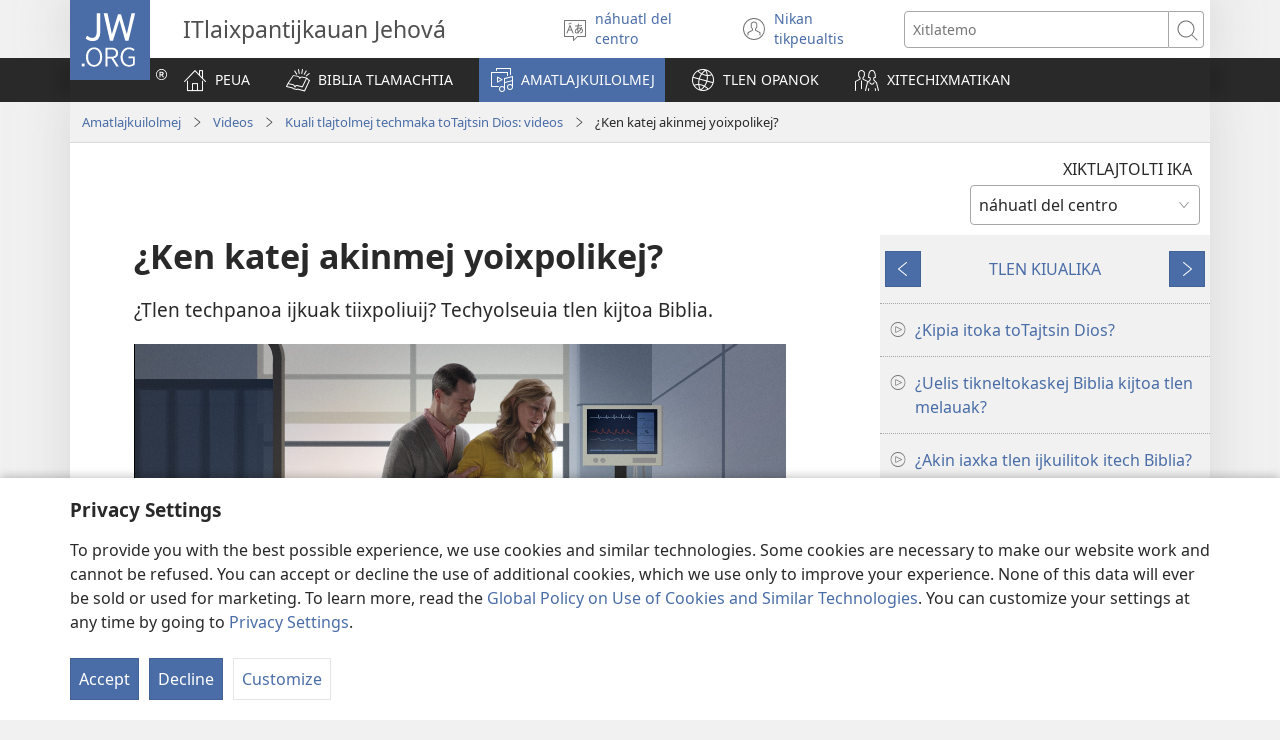

--- FILE ---
content_type: text/html; charset=utf-8
request_url: https://www.jw.org/ncx/amatlajkuilolmej/videos/Kuali-tlajtolmej-techmaka-toTajtsin-Dios-videos/video-ken-katej-yoixpolikej-lazaro/
body_size: 114837
content:
<!DOCTYPE html>

<html lang="ncx" dir="ltr" xml:lang="ncx" prefix="og: http://ogp.me/ns#">

   <head>
      <meta charset="utf-8" />
      <meta http-equiv="X-UA-Compatible" content="IE=edge,chrome=1" />
      <base href="https://www.jw.org/"><!--[if lte IE 6]></base><![endif]-->
      <title>¿Ken katej akinmej yoixpolikej? Jesús okiyoliti Lázaro | JW.ORG Videos</title>
      <meta http-equiv="Content-type" content="text/html; charset=utf-8" />
<meta name="keywords" content="katej, lazaro, biblia, yoixpolikej, jesus, kinyolitiskej, juan 11 43" />
<meta name="description" content="¿Tlen kinpanos akinmej yoixpolikej? Biblia kijtoa satepan miakej kinyolitiskej ijkon ken okiyolitijkej Lázaro." />
<link rel="alternate" type="text/html" title="¿Ken katej akinmej yoixpolikej?" hreflang="ncx" href="https://www.jw.org/ncx/amatlajkuilolmej/videos/Kuali-tlajtolmej-techmaka-toTajtsin-Dios-videos/video-ken-katej-yoixpolikej-lazaro/" />
<link rel="alternate" type="text/html" title="What Is the Condition of the Dead?" hreflang="en" href="https://www.jw.org/en/library/videos/Good-News-From-God-Video-Series/video-condition-of-dead-lazarus/" />
<link rel="alternate" type="text/html" title="У каквом се стању налазе мртви?" hreflang="sr-cyrl" href="https://www.jw.org/sr-cyrl/%D0%B1%D0%B8%D0%B1%D0%BB%D0%B8%D0%BE%D1%82%D0%B5%D0%BA%D0%B0/%D0%B2%D0%B8%D0%B4%D0%B5%D0%BE%D1%82%D0%B5%D0%BA%D0%B0/%D0%A1%D0%B5%D1%80%D0%B8%D1%98%D0%B0-%D1%84%D0%B8%D0%BB%D0%BC%D0%BE%D0%B2%D0%B0-%D0%94%D0%BE%D0%B1%D1%80%D0%B5-%D0%B2%D0%B5%D1%81%D1%82%D0%B8-%D0%B8%D0%B7-%D0%A1%D0%B2%D0%B5%D1%82%D0%BE%D0%B3-%D0%BF%D0%B8%D1%81%D0%BC%D0%B0/%D1%84%D0%B8%D0%BB%D0%BC-%D1%81%D1%82%D0%B0%D1%9A%D0%B5-%D0%BC%D1%80%D1%82%D0%B2%D0%B8%D1%85-%D0%BB%D0%B0%D0%B7%D0%B0%D1%80/" />
<link rel="alternate" type="text/html" title="U kakvom se stanju nalaze mrtvi?" hreflang="sr-latn" href="https://www.jw.org/sr-latn/biblioteka/videoteka/Serija-filmova-Dobre-vesti-iz-Svetog-pisma/film-stanje-mrtvih-lazar/" />
<link rel="alternate" type="text/html" title="U kakvom se stanju nalaze mrtvi?" hreflang="hr" href="https://www.jw.org/hr/biblioteka/Videi/Dobre-vijesti-filmovi/video-stanje-mrtvih-lazar/" />
<link rel="alternate" type="text/html" title="Watu Wenye Wamekufa Wako Katika Hali Gani?" hreflang="swc" href="https://www.jw.org/swc/maktaba/video/Habari-Njema-Inayotoka-kwa-Mungu-Video/video-hali-ya-watu-wenye-wamekufa-lazaro/" />
<link rel="alternate" type="text/html" title="Toqusimasut arlaannut ingerlaqqittarpat?" hreflang="kl" href="https://www.jw.org/kl/biibililersaarutit/isiginnaagassiat/Tusagassat-nuannersut-Guutimeersut-tunngavigalugit-filmit/filmi-toqusimasut-lazarusi/" />
<link rel="alternate" type="text/html" title="Mɛɛ Shihilɛ Mli Gbohii Lɛ Yɔɔ?" hreflang="gaa" href="https://www.jw.org/gaa/woji-k%C9%9B-nibii/vidioi/Sane-Kpakpa-Ni-J%C9%9B-Ny%C9%94%C5%8Bm%C9%94-%C5%8A%C9%94%C9%94-He-Vidioi/vidio-shihil%C9%9B-gbohii-y%C9%94%C9%94-lazaro/" />
<link rel="alternate" type="text/html" title="Wafu Wako Katika Hali Gani?" hreflang="sw" href="https://www.jw.org/sw/maktaba/video/Habari-Njema-Kutoka-Kwa-Mungu-Mfululizo-wa-Video/video-hali-ya-wafu-lazaro/" />
<link rel="alternate" type="text/html" title="Hvilken tilstand er de døde i?" hreflang="no" href="https://www.jw.org/no/bibliotek/videoer/Videoer-basert-p%C3%A5-Et-godt-budskap-fra-Gud/video-tilstand-de-dode-lasarus/" />
<link rel="alternate" type="text/html" title="In welchem Zustand befinden sich die Toten?" hreflang="de" href="https://www.jw.org/de/bibliothek/videos/Eine-gute-Botschaft-von-Gott-Videoserie/video-zustand-der-toten-lazarus/" />
<link rel="alternate" type="text/html" title="Адам өлгөндө эмне болот?" hreflang="ky" href="https://www.jw.org/ky/%D0%9A%D0%B8%D1%82%D0%B5%D0%BF%D0%BA%D0%B0%D0%BD%D0%B0/%D0%B2%D0%B8%D0%B4%D0%B5%D0%BE%D0%BB%D0%BE%D1%80/%D0%9A%D1%83%D0%B4%D0%B0%D0%B9%D0%B4%D0%B0%D0%BD-%D0%BA%D0%B5%D0%BB%D0%B3%D0%B5%D0%BD-%D0%B6%D0%B0%D0%BA%D1%88%D1%8B-%D0%BA%D0%B0%D0%B1%D0%B0%D1%80-%D0%B2%D0%B8%D0%B4%D0%B5%D0%BE%D1%81%D0%B5%D1%80%D0%B8%D1%8F%D0%BB%D0%B0%D1%80%D1%8B/%D1%82%D0%B0%D1%81%D0%BC%D0%B0-%D0%B0%D0%B4%D0%B0%D0%BC-%D3%A9%D0%BB%D0%B3%D3%A9%D0%BD%D0%B4%D3%A9-%D0%BB%D0%B0%D0%B7%D0%B0%D1%80/" />
<link rel="alternate" type="text/html" title="Khi chết, điều gì xảy ra?" hreflang="vi" href="https://www.jw.org/vi/thu-vien/video/Video-Tin-m%E1%BB%ABng-t%E1%BB%AB-%C4%90%E1%BB%A9c-Ch%C3%BAa-Tr%E1%BB%9Di/video-tinh-trang-nguoi-chet/" />
<link rel="alternate" type="text/html" title="Bagaimanakah Keadaan Orang Mati?" hreflang="ms" href="https://www.jw.org/ms/perpustakaan/video/Siri-Video-Berita-Baik-daripada-Tuhan/video-keadaan-orang-mati-lazarus/" />
<link rel="alternate" type="text/html" title="Que se passe-t-il après la mort ?" hreflang="fr" href="https://www.jw.org/fr/biblioth%C3%A8que/videos/S%C3%A9rie-de-vid%C3%A9os-De-bonnes-nouvelles-de-la-part-de-Dieu/video-condition-des-morts-lazare/" />
<link rel="alternate" type="text/html" title="Care este starea morților?" hreflang="ro" href="https://www.jw.org/ro/biblioteca/materiale-video/Seria-video-O-veste-bun%C4%83-din-partea-lui-Dumnezeu/video-starea-mortilor-lazar/" />
<link rel="alternate" type="text/html" title="Mi történik a halottakkal?" hreflang="hu" href="https://www.jw.org/hu/konyvtar/videok/%C3%96r%C3%B6mteli-%C3%BCzenet-Istent%C5%91l-Vide%C3%B3k/video-halottak-allapota-lazar/" />
<link rel="alternate" type="text/html" title="מהו מצב המתים?‏" hreflang="he" href="https://www.jw.org/he/%D7%A1%D7%A4%D7%A8%D7%99%D7%99%D7%94/%D7%A1%D7%A8%D7%98%D7%95%D7%A0%D7%99-%D7%95%D7%99%D7%93%D7%99%D7%90%D7%95/%D7%9C%D7%90%D7%9C%D7%95%D7%94%D7%99%D7%9D-%D7%99%D7%A9-%D7%97%D7%93%D7%A9%D7%95%D7%AA-%D7%98%D7%95%D7%91%D7%95%D7%AA-%D7%A2%D7%91%D7%95%D7%A8%D7%9A-%D7%A1%D7%93%D7%A8%D7%AA-%D7%A1%D7%99%D7%A8%D7%98%D7%95%D7%A0%D7%99%D7%9D/%D7%A1%D7%A8%D7%98%D7%95%D7%9F-%D7%9E%D7%A6%D7%91-%D7%94%D7%9E%D7%AA%D7%99%D7%9D-%D7%90%D7%9C%D7%A2%D7%96%D7%A8/" />
<link rel="alternate" type="text/html" title="Eaha te tupu ia pohe te taata?" hreflang="ty" href="https://www.jw.org/ty/piahia/video/Video-Parau-ap%C3%AE-oaoa-a-te-Atua/video-tupu-pohe-tatou-lazaro/" />
<link rel="alternate" type="text/html" title="死者はどんな状態にありますか" hreflang="ja" href="https://www.jw.org/ja/%E3%83%A9%E3%82%A4%E3%83%96%E3%83%A9%E3%83%AA%E3%83%BC/%E3%83%93%E3%83%87%E3%82%AA/%E3%83%93%E3%83%87%E3%82%AA%E3%82%B7%E3%83%AA%E3%83%BC%E3%82%BA%E7%A5%9E%E3%81%8B%E3%82%89%E3%81%AE%E8%89%AF%E3%81%84%E7%9F%A5%E3%82%89%E3%81%9B/%E3%83%93%E3%83%87%E3%82%AA-%E6%AD%BB%E8%80%85%E3%81%AE%E7%8A%B6%E6%85%8B-%E3%83%A9%E3%82%B6%E3%83%AD/" />
<link rel="alternate" type="text/html" title="Qual è la condizione dei morti?" hreflang="it" href="https://www.jw.org/it/biblioteca-digitale/video/Dio-ci-d%C3%A0-una-buona-notizia-serie-di-video/video-condizione-dei-morti-lazzaro/" />
<link rel="alternate" type="text/html" title="Kodi Chimachitika N’chiyani Munthu Akamwalira?" hreflang="ny" href="https://www.jw.org/ny/laibulale/mavidiyo/imavidiyo-ta-Uthenga-Wabwino-Wochokera-kwa-Mulungu/vidiyo-zimene-zimachitika-munthu-akamwalira-lazaro/" />
<link rel="alternate" type="text/html" title="Saida mak akontese kuandu ema mate?" hreflang="tdt" href="https://www.jw.org/tdt/biblioteka/video/S%C3%A9rie-V%C3%ADdeo-Liafuan-Di%CA%BCak-Husi-Maromak/video-mate-nia-kondisaun-lazaro/" />
<link rel="alternate" type="text/html" title="Ano ang Kahimtangan sang mga Patay?" hreflang="hil" href="https://www.jw.org/hil/library/video/Maayong-Balita-Halin-sa-Dios-Video-Series/video-kahimtangan-sang-mga-patay-lazaro/" />
<link rel="alternate" type="text/html" title="သေလွန်သူတွေရဲ့ အခြေအနေ ဘယ်လိုရှိသလဲ" hreflang="my" href="https://www.jw.org/my/%E1%80%85%E1%80%AC%E1%80%80%E1%80%BC%E1%80%8A%E1%80%B7%E1%80%BA%E1%80%90%E1%80%AD%E1%80%AF%E1%80%80%E1%80%BA/%E1%80%97%E1%80%AE%E1%80%92%E1%80%AE%E1%80%9A%E1%80%AD%E1%80%AF%E1%80%99%E1%80%BB%E1%80%AC%E1%80%B8/%E1%80%9C%E1%80%B0%E1%80%99%E1%80%BB%E1%80%AD%E1%80%AF%E1%80%B8%E1%80%A1%E1%80%AC%E1%80%B8%E1%80%9C%E1%80%AF%E1%80%B6%E1%80%B8%E1%80%A1%E1%80%90%E1%80%BD%E1%80%80%E1%80%BA-%E1%80%9E%E1%80%90%E1%80%84%E1%80%BA%E1%80%B8%E1%80%80%E1%80%B1%E1%80%AC%E1%80%84%E1%80%BA%E1%80%B8-%E1%80%97%E1%80%AE%E1%80%92%E1%80%AE%E1%80%9A%E1%80%AD%E1%80%AF%E1%80%A1%E1%80%95%E1%80%AD%E1%80%AF%E1%80%84%E1%80%BA%E1%80%B8%E1%80%99%E1%80%BB%E1%80%AC%E1%80%B8/%E1%80%97%E1%80%AE%E1%80%92%E1%80%AE%E1%80%9A%E1%80%AD%E1%80%AF-%E1%80%9E%E1%80%B1%E1%80%9C%E1%80%BD%E1%80%94%E1%80%BA%E1%80%9E%E1%80%B0-%E1%80%90%E1%80%BD%E1%80%B1%E1%80%9B%E1%80%B2%E1%80%B7-%E1%80%A1%E1%80%81%E1%80%BC%E1%80%B1%E1%80%A1%E1%80%94%E1%80%B1-%E1%80%9C%E1%80%AC%E1%80%87%E1%80%9B%E1%80%AF/" />
<link rel="alternate" type="text/html" title="Co se s člověkem stane, když zemře?" hreflang="cs" href="https://www.jw.org/cs/knihovna/videa/Dobr%C3%A1-zpr%C3%A1va-od-Boha-videa/video-co-je-po-smrti-lazar/" />
<link rel="alternate" type="text/html" title="Hvor er de døde?" hreflang="da" href="https://www.jw.org/da/bibliotek/videoer/Gode-nyheder-fra-Gud-Filmserie/video-hvor-er-de-d%C3%B8de-lazarus/" />
<link rel="alternate" type="text/html" title="मरे हुए लोग किस हाल में हैं?" hreflang="hi" href="https://www.jw.org/hi/%E0%A4%B2%E0%A4%BE%E0%A4%87%E0%A4%AC%E0%A5%8D%E0%A4%B0%E0%A5%87%E0%A4%B0%E0%A5%80/%E0%A4%B5%E0%A5%80%E0%A4%A1%E0%A4%BF%E0%A4%AF%E0%A5%8B/%E0%A4%AA%E0%A4%B0%E0%A4%AE%E0%A5%87%E0%A4%B6%E0%A5%8D%E2%80%8D%E0%A4%B5%E0%A4%B0-%E0%A4%95%E0%A5%80-%E0%A4%A4%E0%A4%B0%E0%A4%AB-%E0%A4%B8%E0%A5%87-%E0%A4%96%E0%A5%81%E0%A4%B6%E0%A4%96%E0%A4%AC%E0%A4%B0%E0%A5%80-%E0%A4%B5%E0%A5%80%E0%A4%A1%E0%A4%BF%E0%A4%AF%E0%A5%8B-%E0%A4%B6%E0%A5%8D%E0%A4%B0%E0%A5%83%E0%A4%82%E0%A4%96%E0%A4%B2%E0%A4%BE/%E0%A4%B5%E0%A5%80%E0%A4%A1%E0%A4%BF%E0%A4%AF%E0%A5%8B-%E0%A4%AE%E0%A4%B0%E0%A4%BE-%E0%A4%B2%E0%A4%BE%E0%A4%9C%E0%A4%BC%E0%A4%B0-%E0%A4%95%E0%A4%BF%E0%A4%B8-%E0%A4%B9%E0%A4%BE%E0%A4%B2/" />
<link rel="alternate" type="text/html" title="Що стається після смерті?" hreflang="uk" href="https://www.jw.org/uk/%D0%B1%D1%96%D0%B1%D0%BB%D1%96%D0%BE%D1%82%D0%B5%D0%BA%D0%B0/%D0%B2%D1%96%D0%B4%D0%B5%D0%BE/%D0%94%D0%BE%D0%B1%D1%80%D0%B0-%D0%BD%D0%BE%D0%B2%D0%B8%D0%BD%D0%B0-%D0%B2%D1%96%D0%B4-%D0%91%D0%BE%D0%B3%D0%B0-%D1%81%D0%B5%D1%80%D1%96%D1%8F-%D0%B2%D1%96%D0%B4%D0%B5%D0%BE%D1%80%D0%BE%D0%BB%D0%B8%D0%BA%D1%96%D0%B2/%D0%B2%D1%96%D0%B4%D0%B5%D0%BE-%D1%81%D1%82%D0%B0%D0%BD-%D0%BF%D0%BE%D0%BC%D0%B5%D1%80%D0%BB%D0%B8%D1%85-%D0%BB%D0%B0%D0%B7%D0%B0%D1%80/" />
<link rel="alternate" type="text/html" title="Vad händer när man dör?" hreflang="sv" href="https://www.jw.org/sv/bibliotek/videor/Goda-nyheter-fr%C3%A5n-Bibeln-filmer/film-h%C3%A4nder-efter-d%C3%B6den-lasarus/" />
<link rel="alternate" type="text/html" title="¿Huañushca jipaca imata tucunchi? " hreflang="qvi" href="https://www.jw.org/qvi/publicacionguna/videocuna/Taita-Diosmanda-Ali-Villaigucuna-videocuna/video-hua%C3%B1ushca-jipaca-imata-tucunchi-l%C3%A1zaro/" />
<link rel="alternate" type="text/html" title="O que acontece quando morremos?" hreflang="pt" href="https://www.jw.org/pt/biblioteca/videos/Boas-Not%C3%ADcias-de-Deus-para-Voc%C3%AA-V%C3%ADdeos/video-o-que-acontece-morremos-lazaro/" />
<link rel="alternate" type="text/html" title="죽은 사람은 어떤 상태에 있습니까?" hreflang="ko" href="https://www.jw.org/ko/%EB%9D%BC%EC%9D%B4%EB%B8%8C%EB%9F%AC%EB%A6%AC/%EB%8F%99%EC%98%81%EC%83%81/%ED%95%98%EB%8A%90%EB%8B%98%EC%97%90%EA%B2%8C%EC%84%9C-%EC%98%A8-%EC%A2%8B%EC%9D%80-%EC%86%8C%EC%8B%9D-%EB%8F%99%EC%98%81%EC%83%81-%EC%8B%9C%EB%A6%AC%EC%A6%88/%EB%8F%99%EC%98%81%EC%83%81-%EC%A3%BD%EC%9D%80-%EC%82%AC%EB%9E%8C-%EC%83%81%ED%83%9C-%EB%82%98%EC%82%AC%EB%A1%9C/" />
<link rel="alternate" type="text/html" title="В каком состоянии находятся умершие?" hreflang="ru" href="https://www.jw.org/ru/%D0%B1%D0%B8%D0%B1%D0%BB%D0%B8%D0%BE%D1%82%D0%B5%D0%BA%D0%B0/%D0%B2%D0%B8%D0%B4%D0%B5%D0%BE/%D0%94%D0%BE%D0%B1%D1%80%D0%B0%D1%8F-%D0%B2%D0%B5%D1%81%D1%82%D1%8C-%D0%BE%D1%82-%D0%91%D0%BE%D0%B3%D0%B0-%D0%B2%D0%B8%D0%B4%D0%B5%D0%BE%D1%80%D0%BE%D0%BB%D0%B8%D0%BA%D0%B8/%D0%B2%D0%B8%D0%B4%D0%B5%D0%BE-%D1%81%D0%BE%D1%81%D1%82%D0%BE%D1%8F%D0%BD%D0%B8%D0%B5-%D1%83%D0%BC%D0%B5%D1%80%D1%88%D0%B8%D1%85-%D0%BB%D0%B0%D0%B7%D0%B0%D1%80%D1%8C/" />
<link rel="alternate" type="text/html" title="ตายแล้วเป็นอย่างไร?" hreflang="th" href="https://www.jw.org/th/%E0%B8%AB%E0%B8%99%E0%B8%B1%E0%B8%87%E0%B8%AA%E0%B8%B7%E0%B8%AD%E0%B9%81%E0%B8%A5%E0%B8%B0%E0%B8%AA%E0%B8%B7%E0%B9%88%E0%B8%AD%E0%B8%95%E0%B9%88%E0%B8%B2%E0%B8%87%E0%B9%86/%E0%B8%A7%E0%B8%B5%E0%B8%94%E0%B8%B5%E0%B9%82%E0%B8%AD/%E0%B8%8A%E0%B8%B8%E0%B8%94%E0%B8%A7%E0%B8%B5%E0%B8%94%E0%B8%B5%E0%B9%82%E0%B8%AD-%E0%B8%82%E0%B9%88%E0%B8%B2%E0%B8%A7%E0%B8%94%E0%B8%B5%E0%B8%88%E0%B8%B2%E0%B8%81%E0%B8%9E%E0%B8%A3%E0%B8%B0%E0%B9%80%E0%B8%88%E0%B9%89%E0%B8%B2/%E0%B8%A7%E0%B8%B5%E0%B8%94%E0%B8%B5%E0%B9%82%E0%B8%AD%E0%B8%95%E0%B8%B2%E0%B8%A2%E0%B9%81%E0%B8%A5%E0%B9%89%E0%B8%A7%E0%B9%80%E0%B8%9B%E0%B9%87%E0%B8%99%E0%B8%AD%E0%B8%A2%E0%B9%88%E0%B8%B2%E0%B8%87%E0%B9%84%E0%B8%A3%E0%B8%A5%E0%B8%B2%E0%B8%8B%E0%B8%B2%E0%B8%A3%E0%B8%B1%E0%B8%AA/" />
<link rel="alternate" type="text/html" title="Nan ki kondisyon moun ki mouri yo ye?" hreflang="ht" href="https://www.jw.org/ht/bibliyotek/videyo/Seri-videyo-Bon-nouv%C3%A8l-Bondye-bay-la/videyo-kondisyon-moun-ki-mouri-laza/" />
<link rel="alternate" type="text/html" title="Ўлганлар қандай ҳолатда бўлади?" hreflang="uz-cyrl" href="https://www.jw.org/uz-cyrl/%D0%BA%D1%83%D1%82%D1%83%D0%B1%D1%85%D0%BE%D0%BD%D0%B0/%D0%B2%D0%B8%D0%B4%D0%B5%D0%BE%D0%BB%D0%B0%D1%80/%D0%A5%D1%83%D0%B4%D0%BE%D0%B4%D0%B0%D0%BD-%D0%BA%D0%B5%D0%BB%D0%B3%D0%B0%D0%BD-%D1%85%D1%83%D1%88%D1%85%D0%B0%D0%B1%D0%B0%D1%80-%D0%BD%D0%BE%D0%BC%D0%BB%D0%B8-%D0%B2%D0%B8%D0%B4%D0%B5%D0%BE%D0%BB%D0%B0%D1%80-%D1%82%D1%83%D1%80%D0%BA%D1%83%D0%BC%D0%B8/%D1%9E%D0%BB%D0%B3%D0%B0%D0%BD%D0%BB%D0%B0%D1%80%D0%BD%D0%B8%D0%BD%D0%B3-%D2%B3%D0%BE%D0%BB%D0%B0%D1%82%D0%B8-%D0%BB%D0%B0%D0%B7%D0%B0%D1%80-%D0%B2%D0%B8%D0%B4%D0%B5%D0%BE/" />
<link rel="alternate" type="text/html" title="ਮਰਨ ਤੋਂ ਬਾਅਦ ਕੀ ਹੁੰਦਾ ਹੈ?" hreflang="pa" href="https://www.jw.org/pa/%E0%A8%B2%E0%A8%BE%E0%A8%87%E0%A8%AC%E0%A9%8D%E0%A8%B0%E0%A9%87%E0%A8%B0%E0%A9%80/%E0%A8%B5%E0%A9%80%E0%A8%A1%E0%A9%80%E0%A8%93/%E0%A8%AA%E0%A8%B0%E0%A8%AE%E0%A9%87%E0%A8%B8%E0%A8%BC%E0%A9%81%E0%A8%B0-%E0%A8%A4%E0%A9%8B%E0%A8%82-%E0%A8%96%E0%A8%BC%E0%A9%81%E0%A8%B8%E0%A8%BC-%E0%A8%96%E0%A8%BC%E0%A8%AC%E0%A8%B0%E0%A9%80-%E0%A8%B5%E0%A9%80%E0%A8%A1%E0%A9%80%E0%A8%93/%E0%A8%B5%E0%A9%80%E0%A8%A1%E0%A9%80%E0%A8%93-%E0%A8%AE%E0%A8%B0%E0%A8%A8-%E0%A8%A4%E0%A9%8B%E0%A8%82-%E0%A8%AC%E0%A8%BE%E0%A8%85%E0%A8%A6-%E0%A8%95%E0%A9%80-%E0%A8%B9%E0%A9%81%E0%A9%B0%E0%A8%A6%E0%A8%BE-%E0%A8%B2%E0%A8%BE%E0%A8%9C%E0%A8%BC%E0%A8%B0/" />
<link rel="alternate" type="text/html" title="¿Huañushpaca imashi tucunchij?" hreflang="qug" href="https://www.jw.org/qug/publicacioncuna/videocuna/Dios-Cushca-Alli-Huillaicuna-Videocuna/video-lazaro-hua%C3%B1ushpaca-imataj-tucunchij/" />
<link rel="alternate" type="text/html" title="مرن تو‌ں بعد انساناں نال کیہہ ہو‌ندا اے؟‏" hreflang="pnb" href="https://www.jw.org/pnb/%DA%A9%D8%AA%D8%A7%D8%A8%D8%A7%DA%BA-%D8%AA%DB%92-%D9%88%DB%8C%DA%88%DB%8C%D9%88%D8%B2/%D9%88%DB%8C%DA%88%DB%8C%D9%88%D8%B2/%D8%AE%D8%AF%D8%A7-%D9%88%D9%8E%E2%80%8C%D9%84%D9%88%D9%91%E2%80%8C%DA%BA-%D8%AE%D9%88%E2%80%8C%D8%B4%D8%AE%D8%A8%D8%B1%DB%8C-%D9%88%E2%80%8C%DB%8C%DA%88%DB%8C%D9%88%E2%80%8C%D8%B2/%D9%85%D8%B1%D9%86-%D8%AA%D9%88%E2%80%8C%DA%BA-%D8%A8%D8%B9%D8%AF-%D8%A7%D9%86%D8%B3%D8%A7%D9%86%D8%A7%DA%BA-%D9%86%D8%A7%D9%84-%DA%A9%DB%8C%DB%81%DB%81-%DB%81%D9%88%E2%80%8C%D9%86%D8%AF%D8%A7-%D8%A7%DB%92/" />
<link rel="alternate" type="text/html" title="Në ç’gjendje janë të vdekurit?" hreflang="sq" href="https://www.jw.org/sq/biblioteke/video/Seri-me-video-Nj%C3%AB-lajm-i-mir%C3%AB-nga-Per%C3%ABndia/video-gjendja-t%C3%AB-vdekurve-lazari/" />
<link rel="alternate" type="text/html" title="Baka Ni Pendiau Orang Ti Udah Mati?" hreflang="iba" href="https://www.jw.org/iba/librari/video/Siri-Video-Berita-Manah-Ari-Petara/video-pendiau-orang-mati-lasarus/" />
<link rel="alternate" type="text/html" title="V kakšnem stanju so mrtvi?" hreflang="sl" href="https://www.jw.org/sl/knjiznica/video/Dobra-novica-od-Boga-videoposnetki/videoposnetek-stanje-mrtvih-lazar/" />
<link rel="alternate" type="text/html" title="Wat geschitt beim Doud?" hreflang="lb" href="https://www.jw.org/lb/bibliotheik/videoen/Eng-gutt-Noriicht-vu-Gott-Video-Series/video-wat-geschitt-beim-doud-lazarus/" />
<link rel="alternate" type="text/html" title="Unsa ang Kahimtang sa mga Patay?" hreflang="ceb" href="https://www.jw.org/ceb/librarya/video/Maayong-Balita-Gikan-sa-Diyos-Serye-sa-mga-Video/video-kahimtang-sa-patay-lazaro/" />
<link rel="alternate" type="text/html" title="តើ​អ្វី​កើត​ឡើង​ពេល​ដែល​យើង​ស្លាប់?" hreflang="km" href="https://www.jw.org/km/%E1%9E%94%E1%9E%8E%E1%9F%92%E1%9E%8E%E1%9E%B6%E1%9E%9B%E1%9F%90%E1%9E%99/%E1%9E%9C%E1%9E%B8%E1%9E%8A%E1%9F%81%E1%9E%A2%E1%9E%BC/%E1%9E%96%E1%9F%92%E1%9E%9A%E1%9F%87%E1%9E%98%E1%9E%B6%E1%9E%93%E1%9E%8A%E1%9F%86%E1%9E%8E%E1%9E%B9%E1%9E%84%E1%9E%9B%E1%9F%92%E1%9E%A2%E1%9E%9F%E1%9E%98%E1%9F%92%E1%9E%9A%E1%9E%B6%E1%9E%94%E1%9F%8B%E1%9E%99%E1%9E%BE%E1%9E%84-%E1%9E%9C%E1%9E%B8%E1%9E%8A%E1%9F%81%E1%9E%A2%E1%9E%BC%E1%9E%94%E1%9E%93%E1%9F%92%E1%9E%8F%E1%9E%94%E1%9E%93%E1%9F%92%E1%9E%91%E1%9E%B6%E1%9E%94%E1%9F%8B/%E1%9E%9C%E1%9E%B8%E1%9E%8A%E1%9F%81%E1%9E%A2%E1%9E%BC-%E1%9E%9F%E1%9F%92%E1%9E%90%E1%9E%B6%E1%9E%93%E1%9E%97%E1%9E%B6%E1%9E%96-%E1%9E%A1%E1%9E%B6%E1%9E%9F%E1%9E%B6-%E1%9E%9F%E1%9F%92%E1%9E%9B%E1%9E%B6%E1%9E%94%E1%9F%8B/" />
<link rel="alternate" type="text/html" title="Azo so akui ayeke na ndo wa?" hreflang="sg" href="https://www.jw.org/sg/biblioth%C3%A8que/avid%C3%A9o/Molongo-ti-avid%C3%A9o-ti-Nzoni-t%C3%ABn%C3%AB-so-alondo-na-Nzapa/vid%C3%A9o-ti-azo-so-akui-awe-lazare/" />
<link rel="alternate" type="text/html" title="人死後的情況是怎樣的？" hreflang="cmn-hant" href="https://www.jw.org/cmn-hant/%E5%A4%9A%E5%AA%92%E9%AB%94%E5%9C%96%E6%9B%B8%E9%A4%A8/%E5%BD%B1%E7%89%87/%E4%BE%86%E8%87%AA%E4%B8%8A%E5%B8%9D%E7%9A%84%E5%A5%BD%E6%B6%88%E6%81%AF%E7%B3%BB%E5%88%97%E5%BD%B1%E7%89%87/%E5%8E%BB%E4%B8%96%E7%9F%AD%E7%89%87%E6%8B%89%E6%92%92%E8%B7%AF/" />
<link rel="alternate" type="text/html" title="Wat gebeurt er bij de dood?" hreflang="nl" href="https://www.jw.org/nl/bibliotheek/videos/God-heeft-goed-nieuws-voor-ons-Videos/video-wat-gebeurt-bij-dood-lazarus/" />
<link rel="alternate" type="text/html" title="Kí Ló Ń Ṣẹlẹ̀ sí Àwọn Tó Ti Kú?" hreflang="yo" href="https://www.jw.org/yo/Ohun-T%C3%A1-A-N%C3%AD/awon-fidio/%C3%80w%E1%BB%8Dn-F%C3%ADd%C3%AD%C3%B2-%C3%8Cr%C3%B2y%C3%ACn-Ay%C3%B2%CC%A3-L%C3%A1t%C3%B2%CC%A3d%C3%B2%CC%A3-%E1%BB%8Cl%C3%B3%CC%A3run/fidio-ohun-to-n-sele-si-awon-to-ti-ku-lasaru/" />
<link rel="alternate" type="text/html" title="Хүн үхээд яадаг вэ?" hreflang="mn" href="https://www.jw.org/mn/%D0%BD%D0%BE%D0%BC%D1%8B%D0%BD-%D1%81%D0%B0%D0%BD/%D0%B2%D0%B8%D0%B4%D0%B5%D0%BE/%D0%91%D1%83%D1%80%D1%85%D0%BD%D0%B0%D0%B0%D1%81-%D0%B8%D1%80%D1%81%D1%8D%D0%BD-%D1%81%D0%B0%D0%B9%D0%BD-%D0%BC%D1%8D%D0%B4%D1%8D%D1%8D-%D0%92%D0%B8%D0%B4%D0%B5%D0%BE%D0%BD%D1%83%D1%83%D0%B4/%D1%85%D2%AF%D0%BD-%D2%AF%D1%85%D1%8D%D1%8D%D0%B4-%D1%8F%D0%B0%D0%B4%D0%B0%D0%B3-%D0%BB%D0%B0%D0%B7%D0%B0%D1%80-%D0%B2%D0%B8%D0%B4%D0%B5%D0%BE/" />
<link rel="alternate" type="text/html" title="Ania ti Kasasaad Dagiti Natay?" hreflang="ilo" href="https://www.jw.org/ilo/libraria/video/Serye-ti-Video-a-Naimbag-a-Damag-Manipud-iti-Dios/video-kasasaad-dagiti-natay-lazaro/" />
<link rel="alternate" type="text/html" title="Kwĩthĩawa Ata Ĩla Mũndũ Wakw’a?" hreflang="kam" href="https://www.jw.org/kam/sy%C4%A9nd%C5%A9-ila-sy%C4%A9-vo/vitio/Vitio-sya-Mbulosua-%C5%A8voo-M%C5%A9seo-Kuma-kwa-Ngai/vitio-kwithiawa-ata-twakwa-lasalo/" />
<link rel="alternate" type="text/html" title="人死后的情况是怎样的？" hreflang="yue-hans" href="https://www.jw.org/yue-hans/%E5%A4%9A%E5%AA%92%E4%BD%93%E5%9B%BE%E4%B9%A6%E9%A6%86/%E5%BD%B1%E7%89%87/%E6%9D%A5%E8%87%AA%E4%B8%8A%E5%B8%9D%E7%9A%84%E5%A5%BD%E6%B6%88%E6%81%AF%E7%B3%BB%E5%88%97%E5%BD%B1%E7%89%87/%E5%8E%BB%E4%B8%96%E7%9F%AD%E7%89%87%E6%8B%89%E6%92%92%E8%B7%AF/" />
<link rel="alternate" type="text/html" title="人死後的情況是怎樣的？" hreflang="yue-hant" href="https://www.jw.org/yue-hant/%E5%A4%9A%E5%AA%92%E9%AB%94%E5%9C%96%E6%9B%B8%E9%A4%A8/%E5%BD%B1%E7%89%87/%E4%BE%86%E8%87%AA%E4%B8%8A%E5%B8%9D%E7%9A%84%E5%A5%BD%E6%B6%88%E6%81%AF%E7%B3%BB%E5%88%97%E5%BD%B1%E7%89%87/%E5%8E%BB%E4%B8%96%E7%9F%AD%E7%89%87%E6%8B%89%E6%92%92%E8%B7%AF/" />
<link rel="alternate" type="text/html" title="¿Qué le pasa a la gente cuando muere?" hreflang="es" href="https://www.jw.org/es/biblioteca/videos/Buenas-noticias-de-parte-de-Dios-videos/video-estado-muertos-lazaro/" />
<link rel="alternate" type="text/html" title="Quina és la condició dels morts?" hreflang="cat" href="https://www.jw.org/cat/biblioteca/v%C3%ADdeos/D%C3%A9u-t%C3%A9-bones-not%C3%ADcies-V%C3%ADdeo-Series/video-condicio-morts-llatzer/" />
<link rel="alternate" type="text/html" title="இறந்தவர்கள் என்ன நிலைமையில் இருக்கிறார்கள்?" hreflang="ta" href="https://www.jw.org/ta/%E0%AE%B2%E0%AF%88%E0%AE%AA%E0%AF%8D%E0%AE%B0%E0%AE%B0%E0%AE%BF/%E0%AE%B5%E0%AF%80%E0%AE%9F%E0%AE%BF%E0%AE%AF%E0%AF%8B%E0%AE%95%E0%AF%8D%E0%AE%95%E0%AE%B3%E0%AF%8D/%E0%AE%95%E0%AE%9F%E0%AE%B5%E0%AF%81%E0%AE%B3%E0%AE%BF%E0%AE%9F%E0%AE%AE%E0%AE%BF%E0%AE%B0%E0%AF%81%E0%AE%A8%E0%AF%8D%E0%AE%A4-%E0%AE%B5%E0%AE%B0%E0%AF%81%E0%AE%AE%E0%AF%8D-%E0%AE%9A%E0%AE%A8%E0%AF%8D%E0%AE%A4%E0%AF%8B%E0%AE%B7%E0%AE%AE%E0%AE%BE%E0%AE%A9-%E0%AE%9A%E0%AF%86%E0%AE%AF%E0%AF%8D%E0%AE%A4%E0%AE%BF-%E0%AE%B5%E0%AF%80%E0%AE%9F%E0%AE%BF%E0%AE%AF%E0%AF%8B%E0%AE%95%E0%AF%8D%E0%AE%95%E0%AE%B3%E0%AF%8D/%E0%AE%B5%E0%AF%80%E0%AE%9F%E0%AE%BF%E0%AE%AF%E0%AF%8B-%E0%AE%87%E0%AE%B1%E0%AE%A8%E0%AF%8D%E0%AE%A4%E0%AE%B5%E0%AE%B0%E0%AF%8D%E0%AE%95%E0%AE%B3%E0%AF%8D-%E0%AE%A8%E0%AE%BF%E0%AE%B2%E0%AF%88%E0%AE%AE%E0%AF%88-%E0%AE%B2%E0%AE%BE%E0%AE%9A%E0%AE%B0%E0%AF%81/" />
<link rel="alternate" type="text/html" title="Čo sa s nami stane po smrti?" hreflang="sk" href="https://www.jw.org/sk/kniznica/videa/Vide%C3%A1-k-bro%C5%BE%C3%BAre-Dobr%C3%A1-spr%C3%A1va-od-Boha/video-stav-mrtvych-lazar/" />
<link rel="alternate" type="text/html" title="Mitä meille tapahtuu kun kuolemme?" hreflang="fi" href="https://www.jw.org/fi/kirjasto/videot/Videosarja-Hyv%C3%A4-uutinen-Jumalalta/video-mit%C3%A4-meille-tapahtuu-kun-kuolemme-lasarus/" />
<link rel="alternate" type="text/html" title="¿Mbaʼépa oiko umi omano vaʼekuégui?" hreflang="gug" href="https://www.jw.org/gug/Vivliot%C3%A9ka/video/Not%C3%ADsia-por%C3%A3-o%C3%BAva-%C3%91andej%C3%A1ragui-S%C3%A9rie-de-Vid%C3%A9o/video-mbaepa-oiko-omanovagui-lazaro/" />
<link rel="alternate" type="text/html" title="En que estado se atopan os mortos?" hreflang="gl" href="https://www.jw.org/gl/biblioteca/videos/V%C3%ADdeos-sobre-o-folleto-Deus-ten-boas-noticias/video-estado-mortos-lazaro/" />
<link rel="alternate" type="text/html" title="Bagaimana Keadaan Orang Mati?" hreflang="id" href="https://www.jw.org/id/perpustakaan/video/Seri-Video-Kabar-Baik-dari-Allah/video-keadaan-orang-mati-lazarus/" />
<link rel="alternate" type="text/html" title="Co się dzieje z umarłymi?" hreflang="pl" href="https://www.jw.org/pl/biblioteka/materia%C5%82y-wideo/B%C3%B3g-ma-dla-nas-dobr%C4%85-nowin%C4%99-filmy/film-co-sie-dzieje-z-umarlymi/" />
<link rel="alternate" type="text/html" title="മരിച്ചവർ ഏത്‌ അവസ്ഥയി​ലാണ്‌?" hreflang="ml" href="https://www.jw.org/ml/%E0%B4%B2%E0%B5%88%E0%B4%AC%E0%B5%8D%E0%B4%B0%E0%B4%B1%E0%B4%BF/%E0%B4%B5%E0%B5%80%E0%B4%A1%E0%B4%BF%E0%B4%AF%E0%B5%8B%E0%B4%95%E0%B5%BE/%E0%B4%A6%E0%B5%88%E0%B4%B5%E0%B4%A4%E0%B5%8D%E0%B4%A4%E0%B4%BF%E0%B5%BD%E0%B4%A8%E0%B4%BF%E0%B4%A8%E0%B5%8D%E0%B4%A8%E0%B5%81%E0%B4%B3%E0%B5%8D%E0%B4%B3-%E0%B4%B8%E0%B4%A8%E0%B5%8D%E0%B4%A4%E0%B5%8B%E0%B4%B7%E0%B4%B5%E0%B4%BE%E0%B5%BC%E0%B4%A4%E0%B5%8D%E0%B4%A4-%E0%B4%B5%E0%B5%80%E0%B4%A1%E0%B4%BF%E0%B4%AF%E0%B5%8B%E0%B4%95%E0%B5%BE/%E0%B4%B5%E0%B5%80%E0%B4%A1%E0%B4%BF%E0%B4%AF%E0%B5%8B-%E0%B4%AE%E0%B4%B0%E0%B4%BF%E0%B4%9A%E0%B5%8D%E0%B4%9A%E0%B4%B5%E0%B4%B0%E0%B5%81%E0%B4%9F%E0%B5%86-%E0%B4%85%E0%B4%B5%E0%B4%B8%E0%B5%8D%E0%B4%A5-%E0%B4%B2%E0%B4%BE%E0%B4%B8%E0%B5%BC/" />
<link rel="alternate" type="text/html" title="რა მდგომარეობაში არიან მკვდრები?" hreflang="ka" href="https://www.jw.org/ka/%E1%83%91%E1%83%98%E1%83%91%E1%83%9A%E1%83%98%E1%83%9D%E1%83%97%E1%83%94%E1%83%99%E1%83%90/%E1%83%95%E1%83%98%E1%83%93%E1%83%94%E1%83%9D%E1%83%94%E1%83%91%E1%83%98/%E1%83%A1%E1%83%90%E1%83%A1%E1%83%98%E1%83%AE%E1%83%90%E1%83%A0%E1%83%A3%E1%83%9A%E1%83%9D-%E1%83%AA%E1%83%9C%E1%83%9D%E1%83%91%E1%83%90-%E1%83%A6%E1%83%95%E1%83%97%E1%83%98%E1%83%A1%E1%83%92%E1%83%90%E1%83%9C-%E1%83%95%E1%83%98%E1%83%93%E1%83%94%E1%83%9D%E1%83%A0%E1%83%92%E1%83%9D%E1%83%9A%E1%83%94%E1%83%91%E1%83%98/%E1%83%95%E1%83%98%E1%83%93%E1%83%94%E1%83%9D-%E1%83%9B%E1%83%93%E1%83%92%E1%83%9D%E1%83%9B%E1%83%90%E1%83%A0%E1%83%94%E1%83%9D%E1%83%91%E1%83%90-%E1%83%A1%E1%83%98%E1%83%99%E1%83%95%E1%83%93%E1%83%98%E1%83%9A%E1%83%98-%E1%83%9A%E1%83%90%E1%83%96%E1%83%90%E1%83%A0%E1%83%94/" />
<link rel="alternate" type="text/html" title="Abafileyo Bakusiphi Isimo?" hreflang="nd" href="https://www.jw.org/nd/izinto-ezikhona/amavidiyo/Izindaba-Ezinhle-Ezivela-KuNkulunkulu-Amavidiyo/ividiyo-abafileyo-bakusiphi-isimo-ulazaro/" />
<link rel="alternate" type="text/html" title="Chii Chinoitika Kana Munhu Afa?" hreflang="sn" href="https://www.jw.org/sn/Raibhurari/mavhidhiyo/Mavhidhiyo-Anonzi-Mashoko-Akanaka-Anobva-Kuna-Mwari/vhidhiyo-kana-munhu-afa-razaro/" />
<link rel="alternate" type="text/html" title="En quin estat es troben els morts?" hreflang="ca-x-vlc" href="https://www.jw.org/ca-x-vlc/biblioteca/videos/V%C3%ADdeos-sobre-el-fullet-Bones-not%C3%ADcies-de-part-de-D%C3%A9u/video-estat-morts-llatzer/" />
<link rel="alternate" type="text/html" title="Bigenda bite iyo umuntu apfuye?" hreflang="rw" href="https://www.jw.org/rw/isomero/videwo/Ubutumwa-bwiza-buturuka-ku-Mana-Videwo/videwo-uko-bigenda-dupfuye-lazaro/" />
<link rel="alternate" type="text/html" title="Piyé Keadaané Wong Mati?" hreflang="jv" href="https://www.jw.org/jv/perpustakaan/video/Vid%C3%A9o-Vid%C3%A9o-Kabar-Apik-Saka-Gusti-Allah/video-keadaane-lazarus-wektu-mati/" />
<link rel="alternate" type="text/html" title="Gịnị Na-eme Ndị Mmadụ Ma Ha Nwụọ?" hreflang="ig" href="https://www.jw.org/ig/ihe-ndi-anyi-nwere/vidio/Vidio-Ozi-%E1%BB%8Cma-Si-nAka-Chineke/vidio-ihe-naeme-ndi-mmadu-ma-ha-nwuo-lazaros/" />
<link rel="alternate" type="text/html" title="Ar yra gyvenimas po mirties?" hreflang="lt" href="https://www.jw.org/lt/biblioteka/videoteka/Geroji-naujiena-nuo-Dievo/ar-yra-gyvenimas-po-mirties/" />
<link rel="alternate" type="text/html" title="Ի՞նչ վիճակում են գտնվում մահացածները" hreflang="hy" href="https://www.jw.org/hy/%D5%A3%D6%80%D5%A1%D5%A4%D5%A1%D6%80%D5%A1%D5%B6/%D5%BF%D5%A5%D5%BD%D5%A1%D5%B6%D5%B5%D5%B8%D6%82%D5%A9%D5%A5%D6%80/%D4%B2%D5%A1%D6%80%D5%AB-%D5%AC%D5%B8%D6%82%D6%80-%D4%B1%D5%BD%D5%BF%D5%AE%D5%B8%D6%82%D6%81-%D5%BF%D5%A5%D5%BD%D5%A1%D5%B6%D5%B5%D5%B8%D6%82%D5%A9%D5%A5%D6%80%D5%AB-%D5%B7%D5%A1%D6%80%D6%84/%D5%BF%D5%A5%D5%BD%D5%A1%D5%B6%D5%B5%D5%B8%D6%82%D5%A9-%D5%B4%D5%A1%D5%B0%D5%A1%D6%81%D5%A1%D5%AE%D5%B6%D5%A5%D6%80%D5%AB-%D5%BE%D5%AB%D5%B3%D5%A1%D5%AF%D5%A8-%D5%B2%D5%A1%D5%A6%D5%A1%D6%80%D5%B8%D5%BD/" />
<link rel="alternate" type="text/html" title="¿Imaynapin wañusqakuna tarikunku?" hreflang="quz" href="https://www.jw.org/quz/Qelqakuna/videokuna/Diosmanta-hamuq-allin-willakuykuna-Videokuna/wa%C3%B1usqakuna-imaynapi-tarikusqanku-l%C3%A1zaro/" />
<link rel="alternate" type="text/html" title="Aha do na Masa tu Halak Naung Mate?" hreflang="bbc" href="https://www.jw.org/bbc/perpustakaan/video/Seri-Video-Barita-Na-Uli-sian-Debata/video-na-masa-tu-halak-naung-mate-lasarus/" />
<link rel="alternate" type="text/html" title="Anto so Kipapasen na Saray Inatey?" hreflang="pag" href="https://www.jw.org/pag/librarya/video/Video-Series-na-Maong-a-Balita-ya-Nanlapud-Dios/video-kipapasen-na-saray-inatey-lazaro/" />
<link rel="alternate" type="text/html" title="Na Cava na Kedra iTuvaki na Mate?" hreflang="fj" href="https://www.jw.org/fj/ka-e-vakarautaki/vidio/Vidio-ni-iTukutuku-Vinaka-Mai-Vua-na-Kalou/vidio-ni-kena-ituvaki-o-lasarusa-ni-mate/" />
<link rel="alternate" type="text/html" title="Hvað gerist við dauðann?" hreflang="is" href="https://www.jw.org/is/b%C3%B3kasafn/myndbond/Gle%C3%B0ifr%C3%A9ttir-fr%C3%A1-Gu%C3%B0i-myndskei%C3%B0/myndband-%C3%A1stand-hinna-d%C3%A1nu-lasarus/" />
<link rel="alternate" type="text/html" title="ဖဲ​ပှၤသံ​အခါ တၢ်​က​မၤ​အသး​ဒီး​အဝဲသ့ၣ်​ဒ်လဲၣ်." hreflang="ksw" href="https://www.jw.org/ksw/%E1%80%9C%E1%80%B6%E1%80%AC%E1%80%BA%E1%80%9C%E1%80%B2%E1%81%A2%E1%80%BA%E1%80%90%E1%80%96%E1%81%A3%E1%80%BA/%E1%80%90%E1%81%A2%E1%80%BA%E1%80%82%E1%80%AE%E1%81%A4%E1%80%99%E1%80%B0%E1%80%90%E1%80%96%E1%81%A3%E1%80%BA/%E1%80%90%E1%81%A2%E1%80%BA%E1%80%82%E1%80%AE%E1%81%A4%E1%80%99%E1%80%B0%E1%80%9C%E1%81%A2%E1%80%98%E1%81%A3%E1%80%BA%E1%80%91%E1%80%BD%E1%80%B2%E1%80%9C%E1%80%AD%E1%80%AC%E1%80%BA%E1%80%9E%E1%80%B8%E1%80%92%E1%80%AE%E1%80%B8-%E1%80%90%E1%81%A2%E1%80%BA%E1%80%9E%E1%80%B8%E1%80%81%E1%80%AF%E1%80%80%E1%80%85%E1%80%AE%E1%81%A3%E1%80%BA%E1%80%9C%E1%81%A2-%E1%80%9A%E1%80%BD%E1%81%A4%E1%80%A1%E1%80%A1%E1%80%AD%E1%81%A3%E1%80%BA/%E1%80%90%E1%81%A2%E1%80%BA%E1%80%82%E1%80%AE%E1%81%A4%E1%80%99%E1%80%B0-%E1%80%85%E1%80%AE%E1%81%A4%E1%80%9C%E1%80%AB%E1%80%85%E1%80%9B%E1%80%B0%E1%80%B8-%E1%80%9E%E1%80%B6%E1%80%A1%E1%80%81%E1%80%AB-%E1%80%90%E1%81%A2%E1%80%BA%E1%80%99%E1%81%A4%E1%80%A1%E1%80%9E%E1%80%B8%E1%80%92%E1%80%AE%E1%80%B8%E1%80%A1%E1%80%AE%E1%81%A4-%E1%80%92%E1%80%BA%E1%80%9C%E1%80%B2%E1%81%A3%E1%80%BA/" />
<link rel="alternate" type="text/html" title="මැරුණට පස්සේ මොකද වෙන්නේ?" hreflang="si" href="https://www.jw.org/si/%E0%B6%BD%E0%B6%BA%E0%B7%92%E0%B6%B6%E0%B7%8A%E2%80%8D%E0%B6%BB%E0%B6%BB%E0%B7%92/%E0%B7%80%E0%B7%93%E0%B6%A9%E0%B7%92%E0%B6%BA%E0%B7%9D/%E0%B7%83%E0%B7%90%E0%B6%B6%E0%B7%91-%E0%B6%AF%E0%B7%99%E0%B7%80%E0%B7%92%E0%B6%BA%E0%B6%B1%E0%B7%8A%E0%B6%9C%E0%B7%99%E0%B6%B1%E0%B7%8A-%E0%B6%B4%E0%B7%8A%E2%80%8D%E0%B6%BB%E0%B7%93%E0%B6%AD%E0%B7%92%E0%B6%B8%E0%B6%AD%E0%B7%8A-%E0%B6%B4%E0%B6%AB%E0%B7%92%E0%B7%80%E0%B7%92%E0%B6%A9%E0%B6%BA%E0%B6%9A%E0%B7%8A-%E0%B7%80%E0%B7%93%E0%B6%A9%E0%B7%92%E0%B6%BA%E0%B7%9D-%E0%B6%B4%E0%B7%99%E0%B7%85/%E0%B7%80%E0%B7%93%E0%B6%A9%E0%B7%92%E0%B6%BA%E0%B7%9D-%E0%B6%B8%E0%B7%90%E0%B6%BB%E0%B7%94%E0%B6%AB%E0%B6%A7-%E0%B6%B4%E0%B7%83%E0%B7%8A%E0%B7%83%E0%B7%9A-%E0%B6%B8%E0%B7%9C%E0%B6%9A%E0%B6%AF-%E0%B7%80%E0%B7%99%E0%B6%B1%E0%B7%8A%E0%B6%B1%E0%B7%9A-%E0%B6%BD%E0%B7%8F%E0%B7%83%E0%B6%BB%E0%B7%94%E0%B7%83%E0%B7%8A/" />
<link rel="alternate" type="text/html" title="ስንሞት ምን እንሆናለን?" hreflang="am" href="https://www.jw.org/am/%E1%88%8B%E1%8B%AD%E1%89%A5%E1%88%A8%E1%88%AA/%E1%89%AA%E1%8B%B2%E1%8B%AE%E1%8B%8E%E1%89%BD/%E1%8A%A8%E1%8A%A0%E1%88%9D%E1%88%8B%E1%8A%AD-%E1%8B%A8%E1%89%B0%E1%88%8B%E1%8A%A8-%E1%88%9D%E1%88%A5%E1%88%AB%E1%89%BD-%E1%89%B0%E1%8A%A8%E1%89%B3%E1%89%B3%E1%8B%AD-%E1%89%AA%E1%8B%B2%E1%8B%AE/%E1%89%AA%E1%8B%B2%E1%8B%AE-%E1%88%B5%E1%8A%95%E1%88%9E%E1%89%B5-%E1%88%9D%E1%8A%95-%E1%8A%A5%E1%8A%95%E1%88%86%E1%8A%93%E1%88%88%E1%8A%95-%E1%8A%A0%E1%88%8D%E1%8B%93%E1%8B%9B%E1%88%AD/" />
<link rel="alternate" type="text/html" title="Moto akómaka ndenge nini soki akufi?" hreflang="ln" href="https://www.jw.org/ln/Biblioteke/bavideo/Nsango-malamu-oyo-euti-na-Nzambe-Bavideo/video-moto-akomaka-liwa-lazare/" />
<link rel="alternate" type="text/html" title="Abapfuye bamerewe gute?" hreflang="run" href="https://www.jw.org/run/ivyasohowe/amavidewo/Urukurikirane-rwamavidewo-Inkuru-nziza-iva-ku-Mana/akavidewo-ukuntu-abapfuye-bamerewe-lazaro/" />
<link rel="alternate" type="text/html" title="¿Imaynataq wañusqakunaqa kachkanku?" hreflang="quy" href="https://www.jw.org/quy/qellqakuna/videokuna/Diosmanta-allin-noticiakuna-folletopi-videokuna/video-wa%C3%B1usqakuna-imayna-kasqankumanta-lazaro/" />
<link rel="alternate" type="text/html" title="Wat is die toestand van die dooies?" hreflang="af" href="https://www.jw.org/af/biblioteek/videos/Goeie-nuus-wat-van-God-kom-videoreeks/video-toestand-van-dooies-lasarus/" />
<link rel="alternate" type="text/html" title="Bakweyiphi Imeko Abantu Abaswelekileyo?" hreflang="xh" href="https://www.jw.org/xh/ILayibrari/iividiyo/Good-News-From-God-Video-Series/ividiyo-imeko-yabantu-abaswelekileyo-ulazaro/" />
<link rel="alternate" type="text/html" title="Etɛ ka Nyí Ninɔmɛ Mɛkúkú lɛ Tɔn?" hreflang="fon" href="https://www.jw.org/fon/nus%C9%9Bxwet%C9%9Bn/video/Video-%C3%90eb%C9%94do%C9%96ewu-W%C9%9Bn%C9%96agbe-%C9%96%C3%A9-S%C3%ADn-Mawu-G%C9%94%CC%81n-T%C9%94n-L%C9%9B/video-nin%C9%94m%C9%9B-m%C9%9Bkuku-l%C9%9B-t%C9%94n-lazaa/" />
<link rel="alternate" type="text/html" title="مرنے کے بعد اِنسان کے ساتھ کیا ہوتا ہے؟‏" hreflang="ur" href="https://www.jw.org/ur/%D9%84%D8%A7%D8%A6%D8%A8%D8%B1%DB%8C%D8%B1%DB%8C/%D9%88%DB%8C%DA%88%DB%8C%D9%88%D8%B2/%D8%AE%D8%AF%D8%A7-%DA%A9%DB%8C-%D8%B7%D8%B1%D9%81-%D8%B3%DB%92-%D8%AE%D9%88%D8%B4%D8%AE%D8%A8%D8%B1%DB%8C-%D9%88%DB%8C%DA%88%DB%8C%D9%88%D8%B2/%D9%88%DB%8C%DA%88%DB%8C%D9%88-%D9%85%D8%B1%D9%86%DB%92-%DA%A9%DB%92-%D8%A8%D8%B9%D8%AF-%D9%84%D8%B9%D8%B2%D8%B1/" />
<link rel="alternate" type="text/html" title="Өлгәнләр қандақ һаләттә?" hreflang="ug-cyrl" href="https://www.jw.org/ug-cyrl/%D0%BA%D0%B8%D1%82%D0%B0%D0%BF%D1%85%D0%B0%D0%BD%D0%B0/%D0%B2%D0%B8%D0%B4%D0%B5%D0%BE%D0%BB%D0%B0%D1%80/%D0%A5%D1%83%D0%B4%D0%B0%D0%B4%D0%B8%D0%BD-%D0%BA%D3%99%D0%BB%D0%B3%D3%99%D0%BD-%D1%85%D1%83%D1%88-%D1%85%D3%99%D0%B2%D3%99%D1%80-%D0%B2%D0%B8%D0%B4%D0%B5%D0%BE-%D1%82%D0%BE%D0%BF%D0%BB%D0%B8%D0%BC%D0%B8/%D0%BB%D0%B0%D0%B7%D0%B0%D1%80%D0%BD%D0%B8%D2%A3-%D3%A9%D0%BB%D2%AF%D0%BC-%D2%BB%D0%B0%D0%BB%D0%B8%D1%82%D0%B8-%D2%BB%D3%99%D2%9B%D2%9B%D0%B8%D0%B4%D3%99-%D0%B2%D0%B8%D0%B4%D0%B5%D0%BE/" />
<link rel="alternate" type="text/html" title="Үлгәч кеше белән нәрсә була?" hreflang="tt" href="https://www.jw.org/tt/%D0%BA%D0%B8%D1%82%D0%B0%D0%BF%D1%85%D0%B0%D0%BD%D3%99/%D0%B2%D0%B8%D0%B4%D0%B5%D0%BE%D1%8F%D0%B7%D0%BC%D0%B0%D0%BB%D0%B0%D1%80/%D0%90%D0%BB%D0%BB%D0%B0%D2%BB%D1%8B%D0%B4%D0%B0%D0%BD-%D1%8F%D1%85%D1%88%D1%8B-%D1%85%D3%99%D0%B1%D3%99%D1%80-%D0%B4%D0%B8%D0%B3%D3%99%D0%BD-%D0%B8%D1%81%D0%B5%D0%BC%D0%BB%D0%B5-%D0%B2%D0%B8%D0%B4%D0%B5%D0%BE%D1%80%D0%BE%D0%BB%D0%B8%D0%BA%D0%BB%D0%B0%D1%80/%D0%B2%D0%B8%D0%B4%D0%B5%D0%BE-%D2%AF%D0%BB%D0%B3%D3%99%D1%87-%D0%BA%D0%B5%D1%88%D0%B5-%D0%B1%D0%B5%D0%BB%D3%99%D0%BD-%D0%BD%D3%99%D1%80%D1%81%D3%99-%D0%B1%D1%83%D0%BB%D0%B0-%D0%BB%D0%B0%D0%B7%D0%B0%D1%80/" />
<link rel="alternate" type="text/html" title="Milline on surnute seisund?" hreflang="et" href="https://www.jw.org/et/raamatukogu/videod/Hea-s%C3%B5num-Jumalalt-l%C3%BChivideode-sari/video-surnute-seisund-laatsarus/" />
<link rel="alternate" type="text/html" title="Өлген адамдар қандай күйде болады?" hreflang="kk" href="https://www.jw.org/kk/%D0%BA%D1%96%D1%82%D0%B0%D0%BF%D1%85%D0%B0%D0%BD%D0%B0/%D0%B2%D0%B8%D0%B4%D0%B5%D0%BE%D0%BB%D0%B0%D1%80/%D2%9A%D2%B1%D0%B4%D0%B0%D0%B9%D0%B4%D0%B0%D0%BD-%D0%BA%D0%B5%D0%BB%D0%B3%D0%B5%D0%BD-%D2%9B%D1%83%D0%B0%D0%BD%D1%8B%D1%88%D1%82%D1%8B-%D1%85%D0%B0%D0%B1%D0%B0%D1%80-%D0%B1%D0%B5%D0%B9%D0%BD%D0%B5%D1%80%D0%BE%D0%BB%D0%B8%D0%BA%D1%82%D0%B5%D1%80%D1%96/%D0%B5%D0%BB%D0%B0%D0%B7%D0%B0%D1%80%D0%B4%D1%8B%D2%A3-%D3%A9%D0%BB%D1%96%D0%BC%D1%96-%D0%B1%D0%B5%D0%B9%D0%BD%D0%B5%D1%80%D0%BE%D0%BB%D0%B8%D0%BA/" />
<link rel="alternate" type="text/html" title="ما هي حالة الموتى؟‏" hreflang="ar" href="https://www.jw.org/ar/%D8%A7%D9%84%D9%85%D9%83%D8%AA%D8%A8%D8%A9/%D8%A7%D9%84%D9%81%D9%8A%D8%AF%D9%8A%D9%88%D8%A7%D8%AA/%D8%A7%D9%81%D9%84%D8%A7%D9%85-%D9%81%D9%8A%D8%AF%D9%8A%D9%88-%D8%A8%D8%B4%D8%A7%D8%B1%D8%A9-%D9%85%D9%86-%D8%A7%D9%84%D9%84%D9%87/%D9%81%D9%8A%D8%AF%D9%8A%D9%88-%D8%AD%D8%A7%D9%84%D8%A9-%D8%A7%D9%84%D9%85%D9%88%D8%AA%D9%89-%D9%84%D8%B9%D8%A7%D8%B2%D8%B1/" />
<link rel="alternate" type="text/html" title="Ποια Είναι η Κατάσταση των Νεκρών;" hreflang="el" href="https://www.jw.org/el/%CE%B2%CE%B9%CE%B2%CE%BB%CE%B9%CE%BF%CE%B8%CE%AE%CE%BA%CE%B7/%CE%B2%CE%AF%CE%BD%CF%84%CE%B5%CE%BF/%CE%A3%CE%B5%CE%B9%CF%81%CE%AC-%CE%92%CE%AF%CE%BD%CF%84%CE%B5%CE%BF-%CE%9A%CE%B1%CE%BB%CE%AC-%CE%9D%CE%AD%CE%B1-%CE%B1%CF%80%CF%8C-%CF%84%CE%BF%CE%BD-%CE%98%CE%B5%CF%8C/%CE%B2%CE%AF%CE%BD%CF%84%CE%B5%CE%BF-%CE%BA%CE%B1%CF%84%CE%AC%CF%83%CF%84%CE%B1%CF%83%CE%B7-%CF%84%CF%89%CE%BD-%CE%BD%CE%B5%CE%BA%CF%81%CF%8E%CE%BD-%CE%BB%CE%AC%CE%B6%CE%B1%CF%81%CE%BF%CF%82/" />
<link rel="alternate" type="text/html" title="Kiko Ta Pasa ku Nos Ora Nos Muri?" hreflang="pap" href="https://www.jw.org/pap/biblioteka/vidio/Dios-Tin-Bon-Notisia-pa-Nos-Seri-di-Vidio/vidio-kiko-pasa-ora-lazaro-a-muri/" />
<link rel="alternate" type="text/html" title="¿Baʼax kun úuchul yéetel le kimenoʼoboʼ?" hreflang="yua" href="https://www.jw.org/yua/publicacionoob/videoob/U-ma%CA%BCalob-p%C3%A9ektsilo%CA%BCob-Dios-video/video-uuchul-kiimil-lazaro/" />
<link rel="alternate" type="text/html" title="Ko e Hā ‘a e Tu‘unga ‘Oku ‘I Ai ‘a e Kau Maté?" hreflang="to" href="https://www.jw.org/to/laipeli/viti%C5%8D/Viti%C5%8D-Hokohoko-Ongoongo-Lelei-mei-he-Otu%C3%A1/vitio-tuunga-e-kau-mate-lasalosi/" />
<link rel="alternate" type="text/html" title="Ano ang Kalagayan ng mga Patay?" hreflang="tl" href="https://www.jw.org/tl/library/video/Magandang-Balita-Mula-sa-Diyos-Video/video-kalagayan-ng-patay-lazaro/" />
<link rel="alternate" type="text/html" title="مردگان در چه وضعیتی هستند؟‏" hreflang="fa" href="https://www.jw.org/fa/%DA%A9%D8%AA%D8%A7%D8%A8%D8%AE%D8%A7%D9%86%D9%87/%D9%88%DB%8C%D8%AF%DB%8C%D9%88%D9%87%D8%A7/%D8%B3%D8%B1%DB%8C-%D9%88%DB%8C%D8%AF%DB%8C%D9%88%DB%8C-%D8%AE%D8%A8%D8%B1%DB%8C-%D8%AE%D9%88%D8%B4-%D8%A7%D8%B2-%D8%B3%D9%88%DB%8C-%D8%AE%D8%AF%D8%A7/%D9%88%D8%B6%DB%8C%D8%B9%D8%AA-%D9%85%D8%B1%D8%AF%DA%AF%D8%A7%D9%86/" />
<link rel="alternate" type="text/html" title="ምዉታት ኣብ ከመይ ዝበለ ዅነታት እዮም ዘለዉ፧" hreflang="ti" href="https://www.jw.org/ti/%E1%89%A4%E1%89%B0-%E1%88%98%E1%8C%BB%E1%88%95%E1%8D%8D%E1%89%B2/%E1%89%AA%E1%8B%B5%E1%8B%AE%E1%89%B3%E1%89%B5/%E1%89%A5%E1%88%B5%E1%88%AB%E1%89%B5-%E1%8A%A3%E1%88%9D%E1%88%8B%E1%8A%BD-%E1%89%B0%E1%8A%B8%E1%89%B3%E1%89%B3%E1%88%8A-%E1%89%AA%E1%8B%B5%E1%8B%AE/%E1%89%AA%E1%8B%B5%E1%8B%AE-%E1%8A%B5%E1%8A%90%E1%89%B3%E1%89%B5-%E1%88%9D%E1%8B%89%E1%89%B3%E1%89%B5-%E1%8A%A3%E1%88%8D%E1%8A%A3%E1%8B%9B%E1%88%AD/" />
<link rel="alternate" type="text/html" title="Beth Yw Cyflwr y Meirw?" hreflang="cy" href="https://www.jw.org/cy/llyfrgell/fideos/Newyddion-Da-Oddi-Wrth-Dduw-Cyfres-Fideo/fideo-cyflwr-lasarus-marw/" />
<link rel="alternate" type="text/html" title="Huañushaga imata tucunchi" hreflang="qvz" href="https://www.jw.org/qvz/biblioteca/videoguna/Diosmanda-Gustu-Cuintaiguna-videos/video-hua%C3%B1ushaga-imata-tucunchi-lazaro/" />
<link rel="alternate" type="text/html" title="Ned sã n ki, a le mii bũmb bɩ?" hreflang="mos" href="https://www.jw.org/mos/d-s%E1%BA%BDn-yiisi/video-r%C3%A3mba/Koe-noog-s%E1%BA%BDn-yit-W%E1%BA%BDnnaam-neng%E1%BA%BD-sebr%C3%A3-video-r%C3%A3mba/video-k%C5%A9um-mii-b%C5%A9mb-b%C9%A9-lazaar/" />
<link rel="alternate" type="text/html" title="Cén Riocht a Bhfuil na Mairbh Ann?" hreflang="ga" href="https://www.jw.org/ga/Leabharlann/f%C3%ADse%C3%A1in/Good-News-From-God-Video-Series/f%C3%ADse%C3%A1n-riocht-na-mairbh-lazaras/" />
<link rel="alternate" type="text/html" title="Kas notiek pēc nāves?" hreflang="lv" href="https://www.jw.org/lv/bibliot%C4%93ka/video/Video-filmu-s%C4%93rija-Laba-v%C4%93sts-no-Dieva/video-p%C4%93c-n%C4%81ves-l%C4%81cars/" />
<link rel="alternate" type="text/html" title="¿Chumlequetui pu layelu?" hreflang="arn" href="https://www.jw.org/arn/chem-tain-entuel/video-mapudungun/K%C3%BCmeke-Dungu-k%C3%BCpalu-Dio-mew-Fillque-Video/video-chumlequetui-pu-layelu-lazaro/" />
<link rel="alternate" type="text/html" title="Mirî Çi Halîda nin?" hreflang="kmr-x-rdu" href="https://www.jw.org/kmr-x-rdu/kit%C3%AAbxane/v%C3%AEd%C3%AAo/Mizg%C3%AEniya-Xwed%C3%AA-seva-Meriya-R%C3%AAza-V%C3%AEd%C3%AAoya/video-hale-mrya-lazar/" />
<link rel="alternate" type="text/html" title="Мьри Чь Һʹалида ньн?" hreflang="kmr-cyrl" href="https://www.jw.org/kmr-cyrl/%D0%BA%D1%8C%D1%82%D0%B5%D0%B1%D1%85%D0%B0%D0%BD%D3%99/%D0%B2%D0%B8%D0%B4%D0%B5%D0%BE/%D0%9C%D1%8C%D0%B7%D0%B3%D0%B8%D0%BD%D0%B8%D0%B9%D0%B0-%D0%A5w%D3%99%D0%B4%D0%B5-%D1%81%D3%99%D0%B2%D0%B0-%D0%9C%D3%99%D1%80%D0%B8%D0%B9%D0%B0-%D0%A0%CA%B9%D0%B5%D0%B7%D0%B0-%D0%92%D0%B8%D0%B4%D0%B5%D0%BE%D0%B9%D0%B0/%D0%B2%D1%8C%D0%B4%D3%99%D0%BE-%D2%BB%D0%B0%D0%BB%D3%99-%D0%BC%D1%80%D0%B9%D0%B0-%D0%BB%D0%B0%D0%B7%D0%B0%D1%80/" />
<link rel="alternate" type="text/html" title="Etẹwẹ Yin Ninọmẹ Oṣiọ lẹ Tọn?" hreflang="guw" href="https://www.jw.org/guw/Wes%E1%BA%B9dot%E1%BA%B9n/video-l%E1%BA%B9/W%E1%BA%B9ndagbe-de-s%E1%BB%8Dn-Jiwhey%E1%BA%B9whe-D%C3%A8-Video-L%E1%BA%B9/video-nin%E1%BB%8Dm%E1%BA%B9-o%E1%B9%A3i%E1%BB%8D-l%E1%BA%B9-t%E1%BB%8Dn-lazal%E1%BB%8Dsi/" />
<link rel="alternate" type="text/html" title="Hvar eru tey deyðu?" hreflang="fo" href="https://www.jw.org/fo/b%C3%B3kasavn/video/G%C3%B3%C3%B0-t%C3%AD%C3%B0indi-fr%C3%A1-Gudi-filmar/video-hvar-eru-tey-dey%C3%B0u-lazarus/" />
<link rel="alternate" type="text/html" title="¿Kasa alataka namüin na outushiikana?" hreflang="guc" href="https://www.jw.org/guc/karaloutairua/video/P%C3%BCtchi-anas%C3%BC-nutuma-Maleiwa-Video-Series/video-alataka-numuin-outushiikana/" />
<link rel="alternate" type="text/html" title="¿Tlake kinpano katli mikij?" hreflang="nch" href="https://www.jw.org/nch/amatlajkuiloli/videos/Kuali-tlamachtili-Videos/tlake-kinpano-katli-mikij-lazaro/" />
<link rel="alternate" type="text/html" title="Allahın Kəlamı ölülər haqda nə deyir?" hreflang="az" href="https://www.jw.org/az/kitabxana/videolar/%C4%B0lahi-m%C3%BCjd%C9%99-Video%C3%A7arxlar/ilazerin-olumu-haqda-video/" />
<link rel="alternate" type="text/html" title="¿Keniuj moajsij mikemej?" hreflang="ncj" href="https://www.jw.org/ncj/biblioteca/videos/Kuali-tanauatilmej-tein-Dios-kitemaka/video-keniuj-moajsij-mikemej-lazaro/" />
<link rel="alternate" type="text/html" title="मृत लोकांची काय अवस्था आहे?" hreflang="mr" href="https://www.jw.org/mr/%E0%A4%B2%E0%A4%BE%E0%A4%AF%E0%A4%AC%E0%A5%8D%E0%A4%B0%E0%A4%B0%E0%A5%80/%E0%A4%B5%E0%A5%8D%E0%A4%B9%E0%A4%BF%E0%A4%A1%E0%A4%BF%E0%A4%93/%E0%A4%A6%E0%A5%87%E0%A4%B5%E0%A4%BE%E0%A4%95%E0%A4%A1%E0%A5%82%E0%A4%A8-%E0%A4%86%E0%A4%A8%E0%A4%82%E0%A4%A6%E0%A4%BE%E0%A4%9A%E0%A5%80-%E0%A4%AC%E0%A4%BE%E0%A4%A4%E0%A4%AE%E0%A5%80-%E0%A4%B5%E0%A5%8D%E0%A4%B9%E0%A4%BF%E0%A4%A1%E0%A4%BF%E0%A4%93-%E0%A4%AE%E0%A4%BE%E0%A4%B2%E0%A4%BF%E0%A4%95%E0%A4%BE/%E0%A4%AE%E0%A5%83%E0%A4%A4-%E0%A4%B2%E0%A5%8B%E0%A4%95%E0%A4%BE%E0%A4%82%E0%A4%9A%E0%A5%80-%E0%A4%85%E0%A4%B5%E0%A4%B8%E0%A5%8D%E0%A4%A5%E0%A4%BE-%E0%A4%B2%E0%A4%BE%E0%A4%9C%E0%A4%B0/" />
<link rel="alternate" type="text/html" title="Ino Bafwide Bali Muciimo Nzi?" hreflang="toi" href="https://www.jw.org/toi/laibbulali/mavidiyo/Mavidiyo-Aatobelene-aa-Makani-Mabotu-Aazwa-Kuli-Leza/vidiyo-ciimo-cabafwide-bafwide-lazaro/" />
<link rel="alternate" type="text/html" title="ʼE Feafeaʼi Te Aluʼaga ʼo Te Kau Mate?" hreflang="wls" href="https://www.jw.org/wls/te-%CA%BCu-tohi-ne%CA%BCe-filifili/%CA%BCata-viteo/Te-%CA%BCu-Logo-Lelei-Mai-Te-%CA%BCAtua-%CA%BCAta-Viteo/viteo-aluaga-o-te-mate-lasalo/" />
<link rel="alternate" type="text/html" title="O le ā le Tulaga o Ē ua Maliliu?" hreflang="sm" href="https://www.jw.org/sm/lomiga-ma-isi-mea/viti%C5%8D/Tala-Lelei-Mai-i-le-Atua-Faasologa-o-Viti%C5%8D/viti%C5%8D-tulaga-o-%C4%93-ua-maliliu-lasalo/" />
<link rel="alternate" type="text/html" title="So si le mulenca?" hreflang="rmy-x-lva" href="https://www.jw.org/rmy-x-lva/biblioteka/videoura/Lashi-vorba-kathar-o-Del-Videoura/video-so-si-le-mulenca-lazar/" />
<link rel="alternate" type="text/html" title="Mukhalelo wa Achu Ookhwa Tuuvi?" hreflang="ngl" href="https://www.jw.org/ngl/epiipliyoteka/ixilema/Ixilema-sa-Eproxura-Michaka-Yaphaama-Yoorweela-wa-Muluku/exilema-mukhalelo-wa-okhwa-wa-lasaru/" />
<link rel="alternate" type="text/html" title="Ɛbɛ pɩtɛŋnɩ ɛyʋ weyi ɛsɩba yɔ?" hreflang="kbp" href="https://www.jw.org/kbp/t%C9%94m-susuu-wondu/videowaa/La%C5%8Bh%C9%9Bz%C9%A9y%C9%9B-t%C9%94m-nd%CA%8B-t%C9%A9l%C9%A9n%C9%A9-%C9%9Bs%C9%94-c%C9%94l%C9%94-y%C9%94-Videowaa/video-%C9%9Bb%C9%9B-p%C9%A9t%C9%9B%C5%8Bn%C9%A9-s%C9%A9%C9%96aa-lazaar%C9%A9/" />
<link rel="alternate" type="text/html" title="Ano an Kamugtakan kan mga Gadan?" hreflang="bcl" href="https://www.jw.org/bcl/librarya/mga-video/Serye-nin-mga-Video-kan-%CA%BCMaogmang-Bareta-Hale-sa-Dios%CA%BC/video-kamugtakan-mga-gadan-lazaro/" />
<link rel="alternate" type="text/html" title="¿Ximodo nuu ca binni ni maʼ guti?" hreflang="zai" href="https://www.jw.org/zai/libru-ne-revista/videu/Serie-de-Videu-Ca-diidxa%CA%BC-sicar%C3%BA-ni-zeeda-de-Dios/videu-ximodo-nuu-guetu-lazaro/" />
<link rel="alternate" type="text/html" title="Öldükten Sonra Ne Oluyor?" hreflang="tr" href="https://www.jw.org/tr/kutuphane/videolar/Yarat%C4%B1c%C4%B1m%C4%B1zdan-Gelen-%C4%B0yi-Haber-Video-Serisi/video-oldukten-sonra-ne-oluyor-lazar/" />
<link rel="alternate" type="text/html" title="Kote bann mor i ete?" hreflang="crs" href="https://www.jw.org/crs/bibliotek/video/Bann-video-Bon-nouvel-sorti-kot-Bondye/video-kote-lazar-ti-ete/" />
<link rel="alternate" type="text/html" title="Երբ մէկը մեռնի, ո՞ւր կ’երթայ" hreflang="hyw" href="https://www.jw.org/hyw/%D5%A3%D6%80%D5%A1%D5%A4%D5%A1%D6%80%D5%A1%D5%B6/%D5%8E%D5%AB%D5%BF%D5%A7%D6%85%D5%B6%D5%A5%D6%80/%D4%B1%D5%BD%D5%BF%D5%B8%D6%82%D5%AE%D5%B8%D5%B5-%D5%AF%D5%B8%D5%B2%D5%B4%D5%A7-%D5%B8%D6%82%D6%80%D5%A1%D5%AD-%D5%AC%D5%B8%D6%82%D6%80%D5%A5%D6%80-%D5%BE%D5%AB%D5%BF%D5%A7%D6%85%D5%B6%D5%A5%D6%80%D5%B8%D6%82-%D5%B7%D5%A1%D6%80%D6%84/%D5%BE%D5%AB%D5%BF%D5%A7%D6%85-%D5%B4%D5%A7%D5%AF%D5%A8-%D5%B4%D5%A5%D5%BC%D5%B6%D5%AB-%D5%B8%D6%82%D6%80-%D5%AF%D5%A5%D6%80%D5%A9%D5%A1%D5%B5-%D5%B2%D5%A1%D5%A6%D5%A1%D6%80%D5%B8%D5%BD/" />
<link rel="alternate" type="text/html" title="Manao Akore o Ndatio Naho fa Mate?" hreflang="tdx" href="https://www.jw.org/tdx/ze-raha-misy/video/Video-Mifampitohy-amy-ty-Talily-Soa-Boake-AmanAndrianagnahare/video-manao-akore-naho-mate/" />
<link rel="alternate" type="text/html" title="Mannu Reyanno Woyite Hiikkanno?" hreflang="sid" href="https://www.jw.org/sid/laybirere/viidiyubba/Good-News-From-God-Video-Series/viidiyo-reyino-manni-noo-gara-alaazaari/" />
<link rel="alternate" type="text/html" title="Oonakufya ove li monghalo ya tya ngahelipi?" hreflang="kj" href="https://www.jw.org/kj/ongulumambo/ouvidio/Ouvidio-va-pamba-okambo-Ongundana-iwa-ya-dja-kuKalunga/okavidio-onghalo-yoonaakufya-lasarus/" />
<link rel="alternate" type="text/html" title="人死后的情况是怎样的？" hreflang="cmn-hans" href="https://www.jw.org/cmn-hans/%E5%A4%9A%E5%AA%92%E4%BD%93%E5%9B%BE%E4%B9%A6%E9%A6%86/%E5%BD%B1%E7%89%87/%E6%9D%A5%E8%87%AA%E4%B8%8A%E5%B8%9D%E7%9A%84%E5%A5%BD%E6%B6%88%E6%81%AF%E7%B3%BB%E5%88%97%E5%BD%B1%E7%89%87/%E5%8E%BB%E4%B8%96%E7%9F%AD%E7%89%87%E6%8B%89%E6%92%92%E8%B7%AF/" />
<link rel="alternate" type="text/html" title="Адӕймаг ку рамӕлуй, уӕд ци фӕууй?" hreflang="os-x-dgr" href="https://www.jw.org/os-x-dgr/%D0%B1%D0%B8%D0%B1%D0%BB%D0%B8%D0%BE%D1%82%D0%B5%D0%BA%D3%95/%D0%B2%D0%B8%D0%B4%D0%B5%D0%BE/%D0%92%D0%B8%D0%B4%D0%B5%D0%BE%D1%80%D0%BE%D0%BB%D0%B8%D0%BA%D1%82%D3%95-%D0%A5%D1%83%D0%B0%D1%80%D0%B7-%D1%85%D0%B0%D0%B1%D0%B0%D1%80-%D0%A5%D1%83%D1%86%D0%B0%D1%83%D3%95%D0%B9/%D0%B2%D0%B8%D0%B4%D0%B5%D0%BE%D1%80%D0%BE%D0%BB%D0%B8%D0%BA-%D1%86%D3%95%D1%85%D1%83%D3%95%D0%BD-%D1%83%D0%B0%D0%B2%D3%95%D1%80%D0%B8-%D0%B0%D0%B4%D1%82%D3%95%D0%B9-%D0%BB%D0%B0%D0%B7%D3%95%D1%80/" />
<link rel="alternate" type="text/html" title="Namoonni Duʼan Haala Akkamii Keessatti Argamu?" hreflang="om" href="https://www.jw.org/om/laayibrarii/Viidiyoo/Misiraachoo-Waaqayyo-Biraa-Dhufe-Viidiyoo-Walitti-Aansee-Bau/viidiyoo-haala-namoonni-du%CA%BCan-keessatti-argaman-alaazaar/" />
<link rel="alternate" type="text/html" title="Uzye Afwe Yaaya Uli?" hreflang="mgr" href="https://www.jw.org/mgr/laibulale/mavidyo/%CA%BCIlyasi-Lisuma-Lino-Leza-Akutuneena%CA%BC-Tumavidyo/vidyo-vino-afwe-yaaya-lazalo/" />
<link rel="alternate" type="text/html" title="Какво става с нас, когато умрем?" hreflang="bg" href="https://www.jw.org/bg/%D0%B1%D0%B8%D0%B1%D0%BB%D0%B8%D0%BE%D1%82%D0%B5%D0%BA%D0%B0/%D0%B2%D0%B8%D0%B4%D0%B5%D0%BE/%D0%94%D0%BE%D0%B1%D1%80%D0%B0-%D0%BD%D0%BE%D0%B2%D0%B8%D0%BD%D0%B0-%D0%BE%D1%82-%D0%91%D0%BE%D0%B3%D0%B0-%D0%B2%D0%B8%D0%B4%D0%B5%D0%BE/%D0%B2%D0%B8%D0%B4%D0%B5%D0%BE-%D0%BA%D0%B0%D0%BA%D0%B2%D0%BE-%D1%81%D1%82%D0%B0%D0%B2%D0%B0-%D0%BA%D0%BE%D0%B3%D0%B0%D1%82%D0%BE-%D1%83%D0%BC%D1%80%D0%B5%D0%BC-%D0%BB%D0%B0%D0%B7%D0%B0%D1%80/" />
<link rel="alternate" type="text/html" title="ما هي حالة الموتى؟‏" hreflang="apc" href="https://www.jw.org/apc/%D8%A7%D9%84%D9%85%D9%83%D8%AA%D8%A8%D8%A9/%D8%A7%D9%84%D9%81%D9%8A%D8%AF%D9%8A%D9%88%D8%A7%D8%AA/%D8%A7%D9%81%D9%84%D8%A7%D9%85-%D9%81%D9%8A%D8%AF%D9%8A%D9%88-%D8%A8%D8%B4%D8%A7%D8%B1%D8%A9-%D9%85%D9%86-%D8%A7%D9%84%D9%84%D9%87/%D9%81%D9%8A%D8%AF%D9%8A%D9%88-%D8%AD%D8%A7%D9%84%D8%A9-%D8%A7%D9%84%D9%85%D9%88%D8%AA%D9%89-%D9%84%D8%B9%D8%A7%D8%B2%D8%B1/" />
<link rel="alternate" type="text/html" title="Apa Sarung Mariadi su Tempong Taumata Mate?" hreflang="sxn" href="https://www.jw.org/sxn/perpustakaan/video/Seri-Video-Habar%E1%BA%B9%CC%8C-Mapia-B%E1%BB%8Du-Mawu/video-sarung-mariadi-su-taumata-nate-lazarus/" />
<link rel="alternate" type="text/html" title="Ki Arive kan Nou Mor?" hreflang="mfe" href="https://www.jw.org/mfe/bibliotek/video/Seri-Video-Enn-Bon-Nouvel-ki-Sorti-kot-Bondie/video-ki-arive-kan-nou-mor-lazar/" />
<link rel="alternate" type="text/html" title="Wetin Kin Apin to Pɔsin we Dɔn Day?" hreflang="kri" href="https://www.jw.org/kri/laybri/vidio-d%C9%9Bn/Good-News-From-God-Video-Series/fim-apin-we-day-lazar%C9%94s/" />
<link rel="alternate" type="text/html" title="Qual É a Condição dos Mortos?" hreflang="pt-pt" href="https://www.jw.org/pt-pt/biblioteca/videos/Boas-Not%C3%ADcias-de-Deus-Para-Si-V%C3%ADdeos/video-condicao-dos-mortos-lazaro/" />
<link rel="alternate" type="text/html" title="Kisa ki ka pasé lò nou ka mouri ?" hreflang="gcr" href="https://www.jw.org/gcr/bibliyot%C3%A8k/videyo/Vid%C3%A9yo-ya-Bondj%C3%A9-gen-bon-ti-nouv%C3%A9l-pou-nou/videyo-lo-nou-ka-mouri-lazar/" />
<link rel="alternate" type="text/html" title="Αγαβένα Τίποτα ο Μουλέ;" hreflang="rmn-x-rmg" href="https://www.jw.org/rmn-x-rmg/%CE%B2%CE%B9%CE%B2%CE%BB%CE%B9%CE%BF%CE%B8%CE%AE%CE%BA%CE%B7/%CE%B2%CE%AF%CE%BD%CF%84%CE%B5%CE%B1/%CE%92%CE%AF%CE%BD%CF%84%CE%B5%CE%B1-%CE%9F-%CE%9B%CE%B1%CF%84%CF%83%CF%83%CE%AD-%CE%91%CE%BC%CF%80%CE%AD%CF%81%CE%B9%CE%B1-%CE%B9-%CE%9D%CF%84%CE%B5%CE%B2%CE%BB%CE%AD%CF%83%CE%BA%CE%B5/%CE%B2%CE%AF%CE%BD%CF%84%CE%B5%CE%BF%CF%82-%CE%B1%CE%B3%CE%B1%CE%B2%CE%AD%CE%BD%CE%B1-%CF%84%CE%AF%CF%80%CE%BF%CF%84%CE%B1-%CE%BC%CE%BF%CF%85%CE%BB%CE%AD-%CE%BB%CE%AC%CE%B6%CE%B1%CF%81%CE%BF%CF%82/" />
<link rel="alternate" type="text/html" title="X’inhi l-kundizzjoni tal-mejtin?" hreflang="mt" href="https://www.jw.org/mt/librerija/Vidjows/Good-News-From-God-Video-Series/vidjow-kundizzjoni-tal-mejtin-lazzru/" />
<link rel="alternate" type="text/html" title="Siyini Isimo Sabantu Abafile?" hreflang="zu" href="https://www.jw.org/zu/umtapo/ama-video/Good-News-From-God-Video-Series/ividiyo-yesimo-sabantu-abafile-ulazaru/" />
<link rel="alternate" type="text/html" title="শিখ্রবশিংগী ফিভম করি ওইবগে?" hreflang="mni" href="https://www.jw.org/mni/%E0%A6%9A%E0%A7%87%E0%A6%AB%E0%A7%8B%E0%A6%82%E0%A6%B6%E0%A6%BF%E0%A6%82/%E0%A6%AD%E0%A6%BF%E0%A6%A1%E0%A6%BF%E0%A6%93%E0%A6%B6%E0%A6%BF%E0%A6%82/%E0%A6%AF%E0%A7%80%E0%A6%B6%E0%A7%81%E0%A6%A8%E0%A6%BE-%E0%A6%95%E0%A6%B0%E0%A6%BF%E0%A6%97%E0%A7%80%E0%A6%A6%E0%A6%AE%E0%A6%95-%E0%A6%B6%E0%A6%BF%E0%A6%96%E0%A6%BF%E0%A6%AC%E0%A6%A8%E0%A7%8B-%E0%A6%AD%E0%A6%BF%E0%A6%A1%E0%A6%BF%E0%A6%93%E0%A6%B6%E0%A6%BF%E0%A6%82/%E0%A6%AD%E0%A6%BF%E0%A6%A1%E0%A6%BF%E0%A6%93-%E0%A6%B6%E0%A6%BF%E0%A6%96%E0%A7%8D%E0%A6%B0%E0%A6%AC%E0%A6%B6%E0%A6%BF%E0%A6%82%E0%A6%97%E0%A7%80-%E0%A6%AB%E0%A6%BF%E0%A6%AD%E0%A6%AE-%E0%A6%B2%E0%A6%BE%E0%A6%9C%E0%A6%BE%E0%A6%B0%E0%A6%B8/" />
<link rel="alternate" type="text/html" title="Што се случува со луѓето по смртта?" hreflang="mk" href="https://www.jw.org/mk/biblioteka/%D0%B2%D0%B8%D0%B4%D0%B5%D0%BE%D1%81%D0%BE%D0%B4%D1%80%D0%B6%D0%B8%D0%BD%D0%B8/%D0%94%D0%BE%D0%B1%D1%80%D0%B0-%D0%B2%D0%B5%D1%81%D1%82-%D0%BE%D0%B4-%D0%91%D0%BE%D0%B3-%D0%B2%D0%B8%D0%B4%D0%B5%D0%BE%D0%BA%D0%BB%D0%B8%D0%BF%D0%BE%D0%B2%D0%B8/shto-se-sluchuva-po-smrtta/" />
<link rel="alternate" type="text/html" title="Со ачшол аменца кана мерас?" hreflang="rmn-x-rmb" href="https://www.jw.org/rmn-x-rmb/%D0%B1%D0%B8%D0%B1%D0%BB%D0%B8%D0%BE%D1%82%D0%B5%D0%BA%D0%B0/%D0%BA%D0%BB%D0%B8%D0%BF%D0%BE%D0%B2%D1%8F/%D0%94%D0%BE%D0%B1%D1%80%D0%B0-%D0%BD%D0%BE%D0%B2%D0%B8%D0%BD%D0%B0-%D0%BE%D1%82-%D0%91%D0%BE%D0%B3%D0%B0-%D0%B2%D0%B8%D0%B4%D0%B5%D0%BE/%D0%B2%D0%B8%D0%B4%D0%B5%D0%BE-%D1%81%D0%BE-%D0%B0%D1%87%D1%88%D0%BE%D0%BB-%D0%BA%D0%B0%D0%BD%D0%B0-%D0%BC%D0%B5%D1%80%D0%B0%D1%81-%D0%BB%D0%B0%D0%B7%D0%B0%D1%80/" />
<link rel="alternate" type="text/html" title="?Taem Yumi Ded, Yumi Go Wea?" hreflang="bi" href="https://www.jw.org/bi/laebri/ol-video/Gud-Nius-We-i-Kamaot-Long-God-Video/video-taem-yumi-ded-yumi-go-wea-lasaros/" />
<link rel="alternate" type="text/html" title="K’u’ a Walak u K’ämikoo’ a Kimen?" hreflang="mop" href="https://www.jw.org/mop/baal-a-jokaanoo-maya-mopan/videojoo-maya-mopan/Vid%CA%BCeojoo%CA%BC-ti%CA%BCi-a-Kich%CA%BCpan-Pektzil-Tala%CA%BCan-Etel-D%CA%BCios/video-walak-u-kamik-kimen-lazaro-maya-mopan/" />
<link rel="alternate" type="text/html" title="Ntshinyi tshitu tshienzekela muntu padiye ufua?" hreflang="lua" href="https://www.jw.org/lua/tshitekelu-tshia-mikanda/filme/Filme-ya-Lumu-luimpe-lua-kudi-Nzambi/filme-tshitu-tshienzekela-muntu-padiye-ufua-lazalo/" />
<link rel="alternate" type="text/html" title="Kiki Ekibaho Omuntu obw’Afa?" hreflang="ttj" href="https://www.jw.org/ttj/laiburale/vidiyo/Ebicweka-bya-Vidiyo-ezAmakuru-Amarungi-Kuruga-Hali-Ruhanga/vidiyo-enyikara-ya-Lazaro-obwakaba-afiire/" />
<link rel="alternate" type="text/html" title="Gning-è kwheu a, ntchi’è akô?" hreflang="ybb" href="https://www.jw.org/ybb/methou-mekete/mevideo/M%C3%A9nkeu-mb%C3%B4ng-%C3%A9mi-fh%C3%B4-mbou-Ndem/video-ajoumi-gning-kwheu-a-ntchi-azie-lazare/" />
<link rel="alternate" type="text/html" title="¿Wañusqas imatapis sientenkuchu?" hreflang="qu" href="https://www.jw.org/qu/publicaciones/videos/Diosmanta-jamoj-sumaj-willaykuna-videos/wa%C3%B1usqas-imatapis-sientenkuchu/" />
<link rel="alternate" type="text/html" title="Nne bewu ba ke ke vé?" hreflang="bum" href="https://www.jw.org/bum/bekalate/bevideo/Bevid%C3%A9o-Mbamba-Mefo%C3%A9-maso-be-Zambe/video-vom-bewu-ba-ke-lazare/" />
<link rel="alternate" type="text/html" title="मरिसकेकाहरूको अवस्था कस्तो छ?" hreflang="ne" href="https://www.jw.org/ne/%E0%A4%B2%E0%A4%BE%E0%A4%87%E0%A4%AC%E0%A5%8D%E0%A4%B0%E0%A5%87%E0%A4%B0%E0%A5%80/%E0%A4%AD%E0%A4%BF%E0%A4%A1%E0%A4%BF%E0%A4%AF%E0%A5%8B%E0%A4%B9%E0%A4%B0%E0%A5%82/%E0%A4%AA%E0%A4%B0%E0%A4%AE%E0%A5%87%E0%A4%B6%E0%A5%8D%E2%80%8D%E0%A4%B5%E0%A4%B0%E0%A4%AC%E0%A4%BE%E0%A4%9F-%E0%A4%86%E0%A4%8F%E0%A4%95%E0%A5%8B-%E0%A4%B8%E0%A5%81%E0%A4%B8%E0%A4%AE%E0%A4%BE%E0%A4%9A%E0%A4%BE%E0%A4%B0-%E0%A4%AD%E0%A4%BF%E0%A4%A1%E0%A4%BF%E0%A4%AF%E0%A5%8B-%E0%A4%B6%E0%A5%8D%E0%A4%B0%E0%A5%83%E0%A4%99%E0%A5%8D%E2%80%8C%E0%A4%96%E0%A4%B2%E0%A4%BE/%E0%A4%AD%E0%A4%BF%E0%A4%A1%E0%A4%BF%E0%A4%AF%E0%A5%8B-%E0%A4%AE%E0%A4%B0%E0%A4%BF%E0%A4%B8%E0%A4%95%E0%A5%87%E0%A4%95%E0%A4%BE%E0%A4%B9%E0%A4%B0%E0%A5%82%E0%A4%95%E0%A5%8B-%E0%A4%85%E0%A4%B5%E0%A4%B8%E0%A5%8D%E0%A4%A5%E0%A4%BE-%E0%A4%B2%E0%A4%BE%E0%A4%9C%E0%A4%B0%E0%A4%B8/" />
<link rel="alternate" type="text/html" title="Manao Ahoana ny Olona Rehefa Maty?" hreflang="mg" href="https://www.jw.org/mg/zavatra-misy/video/Vaovao-Tsara-Natao-ho-Anao-Video/video-manao-ahoana-ny-maty-lazarosy/" />
<link rel="alternate" type="text/html" title="Anta liḥala ideg i llan wid yemmuten?" hreflang="kab" href="https://www.jw.org/kab/tamkar%E1%B8%8Dit/bidyuwat/Bidyuwat-i-tre%E1%BA%93%E1%BA%93it-Lexba%E1%B9%9Bat-yessef%E1%B9%9Ba%E1%B8%A5en-s%C9%A3ur-%E1%B9%9Aebbi/bidyu-lihala-wid-yemmuten-ilaazar/" />
<link rel="alternate" type="text/html" title="Ho Etsahalang ka Batho ba Hlokahetseng?" hreflang="st-za" href="https://www.jw.org/st-za/laebrari/divideo/Good-News-From-God-Video-Series/video-batho-ba-hlokahetseng-lazaro/" />
<link rel="alternate" type="text/html" title="Cov Tuag Zoo Li Cas Lawd?" hreflang="hmn" href="https://www.jw.org/hmn/peb-tej-ntaub-ntawv/yeeb-yaj-kiab/Cov-Yeeb-Yaj-Kiab-Rau-Phau-Vajtswv-Muaj-Xov-Zoo-Rau-Peb/yeeb-yaj-kiab-cov-tuag-zoo-li-cas-laxalau/" />
<link rel="alternate" type="text/html" title="Na Bahu ba a kwa Goba ba a Bona?" hreflang="nso" href="https://www.jw.org/nso/laeprari/dibidio/Dibidio-t%C5%A1a-Ditaba-t%C5%A1e-Dibotse/bidio-na-bahu-ba-a-kwa-latsaro/" />
<link rel="alternate" type="text/html" title="చనిపోయిన తర్వాత ఏమౌతుంది?" hreflang="te" href="https://www.jw.org/te/%E0%B0%B2%E0%B1%88%E0%B0%AC%E0%B1%8D%E0%B0%B0%E0%B0%B0%E0%B1%80/%E0%B0%B5%E0%B1%80%E0%B0%A1%E0%B0%BF%E0%B0%AF%E0%B1%8B%E0%B0%B2%E0%B1%81/%E0%B0%A6%E0%B1%87%E0%B0%B5%E0%B1%81%E0%B0%A1%E0%B1%81-%E0%B0%9A%E0%B1%86%E0%B0%AC%E0%B1%81%E0%B0%A4%E0%B1%81%E0%B0%A8%E0%B1%8D%E0%B0%A8-%E0%B0%AE%E0%B0%82%E0%B0%9A%E0%B0%BF%E0%B0%B5%E0%B0%BE%E0%B0%B0%E0%B1%8D%E0%B0%A4-%E0%B0%B5%E0%B1%80%E0%B0%A1%E0%B0%BF%E0%B0%AF%E0%B1%8B%E0%B0%B2%E0%B1%81/%E0%B0%B5%E0%B0%BF%E0%B0%A1%E0%B1%80%E0%B0%AF%E0%B1%8B-%E0%B0%9A%E0%B0%A8%E0%B0%BF%E0%B0%AA%E0%B1%8B%E0%B0%AF%E0%B0%BF%E0%B0%A8-%E0%B0%A4%E0%B0%B0%E0%B1%8D%E0%B0%B5%E0%B0%BE%E0%B0%A4-%E0%B0%8F%E0%B0%AE%E0%B1%8C%E0%B0%A4%E0%B1%81%E0%B0%82%E0%B0%A6%E0%B0%BF-%E0%B0%B2%E0%B0%BE%E0%B0%9C%E0%B0%B0%E0%B1%81/" />
<link rel="alternate" type="text/html" title="Kasi Para Munthu Wafwa Wakuŵa Wuli?" hreflang="tum" href="https://www.jw.org/tum/layibulare/mavidiyo/Chiuta-Wakutiphalira-Uthenga-Uwemi-Mavidiyo/vidiyo-para-munthu-wafwa-lazaro/" />
<link rel="alternate" type="text/html" title="Tebea Bɛn Na Awufo Wom?" hreflang="tw" href="https://www.jw.org/tw/nhomakorabea/video/As%C9%9Bmpa-a-Efi-Onyankop%C9%94n-H%C9%94-Video-Series/video-tebea-a-awufo-wom-lasaro/" />
<link rel="alternate" type="text/html" title="Łaʼda Beʼiinaʼ Niitʼihgo, Haash Yitʼįįh?" hreflang="nv" href="https://www.jw.org/nv/Naaltsoos-b%C3%A1-Hooghan/videos/God-Bits%CA%BC%C4%85%CC%81%C4%85%CC%81d%C4%99%CC%81%C4%99%CC%81%CA%BC-Nizh%C3%B3n%C3%ADgo-Hane%CA%BC-Video-Series/video-condition-of-dead-lazarus/" />
<link rel="alternate" type="text/html" title="Libak li bawoga li yé lelaa?" hreflang="bas" href="https://www.jw.org/bas/bikaat/bivideo/Bivid%C3%A9%C3%B4-bi-no%C3%B1na-Mi%C3%B1a%C3%B1-minlam-mi-nl%C3%B4l-ni-Djob/video-libak-li-nwoga-lazaro/" />
<link rel="alternate" type="text/html" title="Omuntu Ku Arikufa Haine Ekirikumurugamu Kiguma Kihuriire?" hreflang="nyn" href="https://www.jw.org/nyn/Raiburare/Vidiyo/Vidiyo-Eziine-Akakwate-nAmakuru-Marungi-Kuruga-Ahari-Ruhanga/vidiyo-embeera-yabafu-lazaaro/" />
<link rel="alternate" type="text/html" title="Suw cogoya ye jumɛn ye?" hreflang="bm" href="https://www.jw.org/bm/bibiliyot%C9%9Bki/wideyow/Wideyo-minnu-sinsinnen-b%C9%9B-Kibaru-duman-min-b%C9%94ra-Ala-y%C9%94r%C9%94-gafenin-kan/wideyo-suw-cogoya-lazar%C9%9B/" />
<link rel="alternate" type="text/html" title="¿Jiwatanakajj jaktanipjjaspati?" hreflang="ay" href="https://www.jw.org/ay/biblioteca/videonaka/Diosan-apayanit-suma-yatiy%C3%A4winaka-videonaka/video-jiwatanakajj-jaktanipjjaspati-l%C3%A1zaro/" />
<link rel="alternate" type="text/html" title="Abafu Bali mu Mbeera Ki?" hreflang="lg" href="https://www.jw.org/lg/layibulale/vidiyo/Vidiyo-Ezikwatagana-n%CA%BCAkatabo-Amawulire-Amalungi-Okuva-eri-Katonda/vidiyo-embeera-ya-abafu-laazaalo/" />
<link rel="alternate" type="text/html" title="Ke zʼa num ntôg ngelañ mènntùn kwù à?" hreflang="byv" href="https://www.jw.org/byv/fe-nwani/lade-netshan/La%CA%BCde-netsha%C3%B1-Nk%C3%B9n-mebw%C3%B4-z%CA%BCa-fe-Nsi-l%C3%A0/lade-netshan-ju-za-num-ntog-ngelan-menntun-kwu-la-lazaro/" />
<link rel="alternate" type="text/html" title="Gning kwé ntchʉ’ʉ kô?" hreflang="nnh" href="https://www.jw.org/nnh/bibliotek/mevideo/M%C3%A9nk%CA%89-mbo%C5%8Bo-mi%C3%A9-%C3%A9-foo-mbwo-Ss%C3%A9-M%C3%A9vid%C3%A9o/gning-kwe-ntchuu-ko/" />
<link rel="alternate" type="text/html" title="?Be nga be wuli’n be o nin?" hreflang="bci" href="https://www.jw.org/bci/fluwa-mun/video-mun/Jasin-f%C9%9B-kpa-kun-fin-%C6%9Danmi%C9%9Bn-Video-mun/video-be-wu-be-o-l%C9%94/" />
<link rel="alternate" type="text/html" title="Ia Irair en me Melahr akan?" hreflang="pon" href="https://www.jw.org/pon/sawasepen-Paipel-kan/kisin-kasdo-kan/Rohng-Mwahu-Sang-Rehn-Koht-Kasdo-kan/kasdo-irair-en-me-melahr-lasarus/" />
<link rel="alternate" type="text/html" title="Ginipai du Tipa Akpikpiyo?" hreflang="zne" href="https://www.jw.org/zne/agu-ahe-duho/avidio/Agu-Avidio-Nga-ga-Gu-Wene-Pangbanga-Naye-be-Mbori/vidio-gupai-du-tipa-kpikpi-yo-razaro/" />
<link rel="alternate" type="text/html" title="Ihi i Bhita ni Muthu Kyoso kya Fwa?" hreflang="kmb" href="https://www.jw.org/kmb/kididi-kyamadivulu/ji-vidiu/Njimbu-lambote-ia-Nzambi-V%C3%ADdeos/vidyu-i-bhita-kyoso-muthu-kya-fwa-lazalu/" />
<link rel="alternate" type="text/html" title="Zein da hildakoen egoera?" hreflang="eu" href="https://www.jw.org/eu/liburutegia/bideoak/Berri-onak-Jainkoaren-eskutik-bideo-saila/bideoa-hildakoen-egoera-lazaro/" />
<link rel="alternate" type="text/html" title="¿Chumletuki lachi pu che?" hreflang="arn-x-phn" href="https://www.jw.org/arn-x-phn/billke-papil-mulelu/video/K%C3%BCmeke-dungu-Chaw-Ng%C3%BCnechen-%C3%B1i-k%C3%BCpalel-Billke-video/video-chumletuki-lachi-che-lasaru/" />
<link rel="alternate" type="text/html" title="Tɛnlabelɛ Boni A Mowuamra Wɔ Nu A?" hreflang="nzi" href="https://www.jw.org/nzi/niny%C9%9Bneziel%C9%9Bleka/vidio/Good-News-From-God-Video-Series/vidio-t%C9%9Bnlabel%C9%9B-m%C9%94%C9%94-mowuamra-w%C9%94-nu-lazal%C9%9Bse/" />
<link rel="alternate" type="text/html" title="ಸತ್ತ ಮೇಲೆ ಏನಾಗುತ್ತದೆ?" hreflang="kn" href="https://www.jw.org/kn/%E0%B2%B2%E0%B3%88%E0%B2%AC%E0%B3%8D%E0%B2%B0%E0%B2%B0%E0%B2%BF/%E0%B2%B5%E0%B2%BF%E0%B2%A1%E0%B2%BF%E0%B2%AF%E0%B3%8A%E0%B2%97%E0%B2%B3%E0%B3%81/%E0%B2%A6%E0%B3%87%E0%B2%B5%E0%B2%B0%E0%B2%BF%E0%B2%82%E0%B2%A6-%E0%B2%A8%E0%B2%BF%E0%B2%AE%E0%B2%97%E0%B3%8A%E0%B2%82%E0%B2%A6%E0%B3%81-%E0%B2%B8%E0%B2%BF%E0%B2%B9%E0%B2%BF%E0%B2%B8%E0%B3%81%E0%B2%A6%E0%B3%8D%E0%B2%A6%E0%B2%BF-%E0%B2%B5%E0%B2%BF%E0%B2%A1%E0%B2%BF%E0%B2%AF%E0%B3%8B%E0%B2%97%E0%B2%B3%E0%B3%81/%E0%B2%B5%E0%B2%BF%E0%B2%A1%E0%B2%BF%E0%B2%AF%E0%B3%8B-%E0%B2%B8%E0%B2%A4%E0%B3%8D%E0%B2%A4-%E0%B2%AE%E0%B3%87%E0%B2%B2%E0%B3%86-%E0%B2%8F%E0%B2%A8%E0%B2%BE%E0%B2%97%E0%B3%81%E0%B2%A4%E0%B3%8D%E0%B2%A4%E0%B2%A6%E0%B3%86-%E0%B2%B2%E0%B2%BE%E0%B2%9C%E0%B2%B0/" />
<link rel="alternate" type="text/html" title="Inki Ke Kuminaka Muntu Kana Yandi Me Fwa?" hreflang="kg" href="https://www.jw.org/kg/biblioteke/bavideo/Bavideo-ya-Nsangu-ya-Mbote-ya-Me-Katuka-na-Nzambi/video-inki-ke-kuminaka-bafwa-lazare/" />
<link rel="alternate" type="text/html" title="Ano an Kahimtang han mga Patay?" hreflang="war" href="https://www.jw.org/war/librarya/video/Maopay-nga-Sumat-Tikang-ha-Dios-Serye-han-mga-Video/video-kahimtang-patay-lasaro/" />
<link rel="alternate" type="text/html" title="Ko honɗun heɓata en si en maayi ?" hreflang="fuf" href="https://www.jw.org/fuf/saakital/vidiooji/Kibaaru-mo%C6%B4%C6%B4o-iwru%C9%97o-ka-Allah-Vidiooji-jokkindir%C9%97i/vidio-he%C9%93ata-en-si-en-maayi-laazaru/" />
<link rel="alternate" type="text/html" title="Go Diragala Eng ka Batho ba ba Suleng?" hreflang="tn" href="https://www.jw.org/tn/laeborari/dibidio/Motseletsele-wa-Dibidio-wa-Dikgang-Tse-di-Molemo-Tse-di-Tswang-Kwa-Modimong/bidio-ya-baswi-lasaro/" />
<link rel="alternate" type="text/html" title="وضعیتِ انسان پس از مرگ چطور است؟‏" hreflang="prs" href="https://www.jw.org/prs/%DA%A9%D8%AA%D8%A7%D8%A8%D8%AE%D8%A7%D9%86%D9%87/%D9%88%DB%8C%D8%AF%DB%8C%D9%88%D9%87%D8%A7/%D8%AE%D8%A8%D8%B1-%D8%AE%D9%88%D8%B4-%D8%A7%D8%B2-%D8%B7%D8%B1%D9%81-%D8%AE%D8%AF%D8%A7%D9%88%D9%86%D8%AF-%D9%88%DB%8C%D8%AF%DB%8C%D9%88%D9%87%D8%A7%DB%8C-%D8%AF%D8%B3%D8%AA%D9%87-%D8%A8%D9%86%D8%AF%DB%8C-%D8%B4%D8%AF%D9%87/%D9%88%DB%8C%D8%AF%DB%8C%D9%88-%D9%88%D8%B6%D8%B9%DB%8C%D8%AA-%D8%A7%D9%86%D8%B3%D8%A7%D9%86-%D9%BE%D8%B3-%D8%A7%D8%B2-%D9%85%D8%B1%DA%AF-%D8%A7%DB%8C%D9%84%D8%B9%D8%A7%D8%B2%D8%B1/" />
<link rel="alternate" type="text/html" title="Mɔgɔ saninw cogoya be di?" hreflang="dyu" href="https://www.jw.org/dyu/biblot%C9%9Bki/videwow/Kibaro-Diiman-min-b%C9%94ra-Ala-y%C9%94r%C9%94-Videwow/videwo-m%C9%94g%C9%94-saninw-cogoya-lazari/" />
<link rel="alternate" type="text/html" title="Nɔnɔme Ka Mee Ame Kukuwo Le?" hreflang="ee" href="https://www.jw.org/ee/agbal%E1%BA%BDwo-kple-nu-bubuwo/videowo/Nya-Nyui-Si-Tso-Mawu-Gb%C9%94-%C6%91e-Videowo/video-n%C9%94n%C9%94me-si-me-kukuawo-le-lazaro/" />
<link rel="alternate" type="text/html" title="Kumbi Ntchinthu Wuli cho Chichitika Asani Munthu Wafwa?" hreflang="tog" href="https://www.jw.org/tog/layibulare/mavidiyo/Mavidiyo-ngakuti-Uthenga-Wamampha-Wakutuliya-Kwaku-Chiuta/vidiyo-cho-chichitika-asani-munthu-wafwa-lazaro/" />
<link rel="alternate" type="text/html" title="Hi Xihi Xiyimo Xa Vafi?" hreflang="ts" href="https://www.jw.org/ts/layiburari/tivhidiyo/Mahungu-Lamanene-Lama-Humaka-Eka-Xikwembu-Tivhidiyo/vhidiyo-xiyimo-xa-vafi-lazaro/" />
<link rel="alternate" type="text/html" title="¿Jas kkikʼulmaj ri e winaq chiʼ kekamik?" hreflang="quc" href="https://www.jw.org/quc/ri-e-wuj/videos/Kb%CA%BCix-utz-jastaq-rech-ri-Ajawaxel-Videos/video-kkikulmaj-kaminaqib-lazaro/" />
<link rel="alternate" type="text/html" title="Oonakusa oye li monkalo yini?" hreflang="ng" href="https://www.jw.org/ng/iinima-mbyoka-ya-nyanyangidhwa/uuvidio/Onkundana-Ombwanawa-ya-za-kuKalunga/okavidio-onkalo-yoonakusa-lasarus/" />
<link rel="alternate" type="text/html" title="Bushe Abafwa Baba Shani?" hreflang="bem" href="https://www.jw.org/bem/impapulo/amavidio/Imbila-Nsuma-Ukufuma-Kuli-Lesa-Amavidio/vidio-ifyo-abafwa-baba-lasaro/" />
<link rel="alternate" type="text/html" title="Waut es met dee, waut jestorwen sent?" hreflang="pdt" href="https://www.jw.org/pdt/bieekja-un-mea/videos/Videos-fa-Eene-goode-Norecht-von-Gott/video-wua-wia-jestorwna-lazarus/" />
<link rel="alternate" type="text/html" title="¿Kenon nemij akin yomijkej?" hreflang="ngu" href="https://www.jw.org/ngu/amatlajkuiloltin/videos/ToTajtsin-techijlia-tlen-kualtsin-videos/video-kenon-nemij-yomijkej-lazaro/" />
<link rel="alternate" type="text/html" title="Vass Haebbend zu Selli es Shtauva?" hreflang="pdc" href="https://www.jw.org/pdc/library/videos/Goodi-Sacha-es-Gott-Sawkt-Video-Series/video-vass-haebbend-zu-selli-es-shtauva-da-lazarus/" />
<link rel="alternate" type="text/html" title="Lelo Bafwe Badi mu Ngikadilo’ka?" hreflang="lu" href="https://www.jw.org/lu/kib%C4%ABko/mavideo/Mavideo-Myanda-Miyampe-Itamba-Kudi-Leza/video-ngikadilo-idimo-bafwile-lazalasa/" />
<link rel="alternate" type="text/html" title="Lan mooy dal nit bu deewee ?" hreflang="wo" href="https://www.jw.org/wo/li-am-fii/widewo-yi/Xibaaru-j%C3%A0mm-bi-j%C3%B3ge-ci-Y%C3%A0lla-Wideo-yi/wideo-liy-dal-nit-bu-deewee-lasaar/" />
<link rel="alternate" type="text/html" title="মৃত ব্যক্তিরা কোন অবস্থায় রয়েছে?" hreflang="bn" href="https://www.jw.org/bn/%E0%A6%B2%E0%A6%BE%E0%A6%87%E0%A6%AC%E0%A7%8D%E0%A6%B0%E0%A7%87%E0%A6%B0%E0%A6%BF/%E0%A6%AD%E0%A6%BF%E0%A6%A1%E0%A6%BF%E0%A6%93/%E0%A6%88%E0%A6%AC%E0%A6%B0%E0%A7%87%E0%A6%B0-%E0%A6%95%E0%A6%BE%E0%A6%9B-%E0%A6%A5%E0%A6%95%E0%A7%87-%E0%A6%B8%E0%A7%81%E0%A6%B8%E0%A6%AE%E0%A6%BE%E0%A6%9A%E0%A6%BE%E0%A6%B0-%E0%A6%A7%E0%A6%BE%E0%A6%B0%E0%A6%BE%E0%A6%AC%E0%A6%BE%E0%A6%B9%E0%A6%BF%E0%A6%95-%E0%A6%AD%E0%A6%BF%E0%A6%A1%E0%A6%BF%E0%A6%93/%E0%A6%AD%E0%A6%BF%E0%A6%A1%E0%A6%BF%E0%A6%93-%E0%A6%AE%E0%A7%83%E0%A6%A4-%E0%A6%AC%E0%A7%8D%E0%A6%AF%E0%A6%95%E0%A7%8D%E0%A6%A4%E0%A6%BF%E0%A6%B0%E0%A6%BE-%E0%A6%95%E0%A7%8B%E0%A6%A8-%E0%A6%85%E0%A6%AC%E0%A6%B8%E0%A7%8D%E0%A6%A5%E0%A6%BE%E0%A7%9F-%E0%A6%B0%E0%A7%9F%E0%A7%87%E0%A6%9B%E0%A7%87-%E0%A6%B2%E0%A6%BE%E0%A6%B8%E0%A6%BE%E0%A6%B0/" />
<link rel="alternate" type="text/html" title="Vbọ Sunu Daa Emwa Ni Wulo Nẹ?" hreflang="bin" href="https://www.jw.org/bin/aza/avbe-vidio/Iy%E1%BA%B9n-N%E1%BB%8Dma-N%E1%BB%8D-Ke-Ob%E1%BB%8D-Osanobua-Rre-E-Vidio-N%E1%BB%8D-Mw%E1%BA%B9-Uhunmwuta-Na-Gba-re-Ikun/e-vidio-emwi-n%E1%BB%8D-sunu-vbe-lazar%E1%BB%8Ds-ghi-wu-n%E1%BA%B9/" />
<link rel="alternate" type="text/html" title="Адӕймаг куы амӕлы, уӕд цы фӕвӕййы?" hreflang="os" href="https://www.jw.org/os/%D0%B1%D0%B8%D0%B1%D0%BB%D0%B8%D0%BE%D1%82%D0%B5%D0%BA%D3%95/%D0%B2%D0%B8%D0%B4%D0%B5%D0%BE%D1%82%D3%95/%D0%92%D0%B8%D0%B4%D0%B5%D0%BE%D1%80%D0%BE%D0%BB%D0%B8%D0%BA%D1%82%D3%95-%D0%A5%D0%BE%D1%80%D0%B7-%D1%85%D0%B0%D0%B1%D0%B0%D1%80-%D0%A5%D1%83%D1%8B%D1%86%D0%B0%D1%83%D3%95%D0%B9/%D0%B2%D0%B8%D0%B4%D0%B5%D0%BE%D1%80%D0%BE%D0%BB%D0%B8%D0%BA-%D0%B0%D0%B4%D3%95%D0%B9%D0%BC%D0%B0%D0%B3-%D0%BA%D1%83%D1%8B-%D0%B0%D0%BC%D3%95%D0%BB%D1%8B-%D1%83%D3%95%D0%B4-%D1%86%D1%8B-%D1%84%D3%95%D0%B2%D3%95%D0%B9%D0%B9%D1%8B-%D0%BB%D0%B0%D0%B7%D3%95%D1%80/" />
<link rel="alternate" type="text/html" title="Bunjani Ubujamo Babahlongakeleko?" hreflang="nr" href="https://www.jw.org/nr/ilayibhrari/amavidiyo/Iindaba-Ezimnandi-Ezivela-KuZimu-Amavidiyo-Amlandelande/ividiyo-ubujamo-babahlongakeleko-ulazaru/" />
<link rel="alternate" type="text/html" title="¿Xí rac buñ órni raity?" hreflang="zpa" href="https://www.jw.org/zpa/biblioteca/videos/Diitz-sacr%C3%B3-ni-sieed-de-Dios-videos/video-bun-ni-raity-lazaro/" />
<link rel="alternate" type="text/html" title="O njik’ebe̱yedi bawedi beno̱ e?" hreflang="dua" href="https://www.jw.org/dua/kobata-kalati/sinima/Sinima-Myango-ma-Bwam-mi-Mawe%CC%B1-na-Loba/sinima-ebeyedi-bawedi-beno-lasaro/" />
<link rel="alternate" type="text/html" title="Hoi hi, te merell jek?" hreflang="rmo" href="https://www.jw.org/rmo/bibliotheka/videos/Good-News-From-God-Video-Series/video-o-muhlo-lazaro/" />
<link rel="alternate" type="text/html" title="Anhte Si Mat Ai Hpang Hpa Byin Mat Ai Rai?" hreflang="kac" href="https://www.jw.org/kac/laika-dum/video-ni/Karai-Kasang-Kaw-Na-Kabu-Gara-Shiga-Video-Ni/video-si-mat-ai-masha-ni-a-masa-lazaru/" />
<link rel="alternate" type="text/html" title="San e pasa nanga den dedewan?" hreflang="srn" href="https://www.jw.org/srn/library/felem/God-heeft-goed-nieuws-voor-ons-Videos/felem-dedewan-lasarus/" />
<link rel="alternate" type="text/html" title="Кеше үлгәс, уның менән нимә була?" hreflang="ba" href="https://www.jw.org/ba/%D0%BA%D0%B8%D1%82%D0%B0%D0%BF%D1%85%D0%B0%D0%BD%D0%B0/%D0%B2%D0%B8%D0%B4%D0%B5%D0%BE%D1%8F%D2%99%D0%BC%D0%B0%D0%BB%D0%B0%D1%80/%D0%90%D0%BB%D0%BB%D0%B0%D0%BD%D0%B0%D0%BD-%D0%BA%D0%B8%D0%BB%D0%B3%D3%99%D0%BD-%D2%BB%D3%A9%D0%B9%D3%A9%D0%BD%D3%A9%D1%81%D0%BB%D3%A9-%D1%85%D3%99%D0%B1%D3%99%D1%80-%D1%82%D0%B8%D0%BF-%D0%B8%D1%81%D0%B5%D0%BC%D0%BB%D3%99%D0%BD%D0%B3%D3%99%D0%BD-%D0%B2%D0%B8%D0%B4%D0%B5%D0%BE%D1%8F%D2%99%D0%BC%D0%B0%D0%BB%D0%B0%D1%80/%D0%B2%D0%B8%D0%B4%D0%B5%D0%BE%D1%8F%D2%99%D0%BC%D0%B0-%D0%BA%D0%B5%D1%88%D0%B5-%D2%AF%D0%BB%D0%B3%D3%99%D1%81-%D1%83%D0%BD%D1%8B%D2%A3-%D0%BC%D0%B5%D0%BD%D3%99%D0%BD-%D0%BD%D0%B8%D0%BC%D3%99-%D0%B1%D1%83%D0%BB%D0%B0-%D0%BB%D0%B0%D0%B7%D0%B0%D1%80%D1%8C/" />
<link rel="alternate" type="text/html" title="Pô pye wap pfu a be m ge ke ?" hreflang="bbj" href="https://www.jw.org/bbj/two/mvid%C3%A9o/Mtchoung-pepoung-fe-m-bi-Si-Mvid%C3%A9o/video-tchi-pa-po-pye-wap-pfu-a-ne-be-a-lazaro/" />
<link rel="alternate" type="text/html" title="Ngowapi Mugariro wo Vandhu Vakafa?" hreflang="ndc" href="https://www.jw.org/ndc/bhibhirioteka/mavhidhiyo/Masoko-Akanaka-Anobva-Kuna-Mwari-Mutevejwana-o-Mavhidhio/vhidhio-mugariro-wo-kufa-ka-razaro/" />
<link rel="alternate" type="text/html" title="Melea Uprant Amchem Kitem Zata?" hreflang="gom" href="https://www.jw.org/gom/library/viddeo/Devan-Dil%CA%BCli-Bori-Khobor-Viddeo/viddeo-melea-uprant-amchem-kitem-zata-lazar/" />
<link rel="alternate" type="text/html" title="Nɛra Ni Ki Ana La Wani?" hreflang="gur" href="https://www.jw.org/gur/G%C9%94n%C9%94-Zaale%C5%8Ba/vidiyodoma/Yelesoma-N-Zeele-Naayin%C9%9B-Zean-Na-Vidiyodoma/vidiyo-n%C9%9Bra-ki-ana-la-wani-lazarus/" />
<link rel="alternate" type="text/html" title="Exeeni Enimwiiraneela Mutthu Nuumala Okhwa?" hreflang="vmw" href="https://www.jw.org/vmw/Ebibilioteka/iviidiyu/Iviidiyu-sa-ebroxura-Ihapari-Sooreera-Sinikhuma-wa-Muluku/eviidiyu-exeeni-yaamwiiranenle-laazaro-nuumala-okhwa/" />
<link rel="alternate" type="text/html" title="¿Imataj pasan pipis wanuptin?" hreflang="qub" href="https://www.jw.org/qub/Imayca-charashganchicuna/videucuna/Diosninchipa-ali-wilakuyninkuna-Videucuna/video-estado-de-muertos-lazaro/" />
<link rel="alternate" type="text/html" title="Ebɛn Tsebea Na Ewufo Wɔ Mu?" hreflang="fat" href="https://www.jw.org/fat/nwoma-nye-dza-%C9%94ka-ho/video-ahorow/As%C9%9Bmpa-A-Ofi-Nyankop%C9%94n-Nky%C9%9Bn-Video-Ahorow/video-tsebea-a-ewufo-w%C9%94-mu-lazarus/" />
<link rel="alternate" type="text/html" title="Naon nu Kaalaman ku Jalma nu Geus Maot?" hreflang="su" href="https://www.jw.org/su/perpustakaan/video/Video-Warta-Pikabungaheun-ti-Allah/video-naon-kaalaman-jalma-maot/" />
<link rel="alternate" type="text/html" title="ˈKwa ga -mën ˈö ˈkwa -kë -a ˈka?" hreflang="daf" href="https://www.jw.org/daf/s%C3%AB%C3%ABdh%C9%9B-lo-dh%C9%9B/video-nu/N%C9%94%C9%94n-s%C3%AB-nu-%CB%88wo-go-Zlan-%CB%88%CB%88pi%CA%8B%CC%88-Video-nu/video-kwa-ga-m%C3%ABn-%C3%B6-kwa-k%C3%AB-a-ka-dhazaa/" />
<link rel="alternate" type="text/html" title="Bewu be tele étéñ é vé ?" hreflang="fan" href="https://www.jw.org/fan/eberga/bingengeng/Bingengeng-Mbemba-mefu%C3%A8%C3%B1-ma-so-%C3%A9be-Nzame/engengeng-eten-bewu-lazare/" />
<link rel="alternate" type="text/html" title="Со овела е манушенцар пало мерибе?" hreflang="rmn-cyrl" href="https://www.jw.org/rmn-cyrl/biblioteka/%D0%B2%D0%B8%D0%B4%D0%B5%D0%BE%D0%BA%D0%BB%D0%B8%D0%BF%D0%B8%D1%98%D0%B0/Good-News-From-God-Video-Series/videoklipi-so-ovela-e-manushencar-palo-meribe/" />
<link rel="alternate" type="text/html" title="Cossa che sucede quando morimo?" hreflang="vec" href="https://www.jw.org/vec/biblioteca/v%C3%ACdei/Bone-not%C3%ACssie-de-Dio-par-Ti-V%C3%ACdeo/video-cossa-sucede-quando-morimo-lasaro/" />
<link rel="alternate" type="text/html" title="So ovela e manušencar palo meribe?" hreflang="rmn-x-rm" href="https://www.jw.org/rmn-x-rm/biblioteka/videoklipija/Good-News-From-God-Video-Series/videoklipi-so-ovela-e-manushencar-palo-meribe/" />
<link rel="alternate" type="text/html" title="Mɩnla Bʋwabɩlɛ Yɛ Awuvʋlɔ Bɔwɔ Numɔ a?" hreflang="aha" href="https://www.jw.org/aha/awuuku-n%C9%A9%C9%A9-nninyeni-mv%CA%8Bl%C9%94/vidiyo-az%CA%8Bl%C9%94t%CA%8B/Odwok%C9%94ba-M%C9%94%C9%94-%C6%96z%CA%8B%CC%83-Nyam%C9%A9nl%C9%A9-Y%C9%A9-%C6%90k%C9%9Bn%C9%A9-Nw%CA%8B-Vidiyo-Az%CA%8Bl%C9%94t%CA%8B/vidiyo-laz%CA%8Bl%C9%94s%CA%8B-m%C9%94%C9%94-iwu-y%C9%A9-b%CA%8Bwab%C9%A9l%C9%9B/" />
<link rel="alternate" type="text/html" title="Ngano bantu bu bafwaka bwe babwanaka?" hreflang="ldi" href="https://www.jw.org/ldi/biblioteke/video/Nsangu-Za-Mbote-Zitukiri-Kwe-Nz%C3%A0mbi-Video-Series/video-bafwa-bwe-babwanaka-lazare/" />
<link rel="alternate" type="text/html" title="Wat passijrt wen wij doodblijwe?" hreflang="nds" href="https://www.jw.org/nds/buikerstuuw/videos/God-h%C3%A4t-Gaura-Nijges-tau-Dij-Films/film-wat-passijrt-wen-wij-doodblijwe-lazarus/" />
<link rel="alternate" type="text/html" title="Kuzê ki ta kontise ku nos óras ki nu móre?" hreflang="kea" href="https://www.jw.org/kea/biblioteka/vidius/V%C3%ADdius-pa-bruxura-Not%C3%ADsias-s%C3%A1bi-di-Deus-pa-bo/vidiu-kuze-kontise-more-lazaru/" />
<link rel="alternate" type="text/html" title="Иарбан ҭагылазаашьоу ирымоу иԥсхьоу?" hreflang="ab" href="https://www.jw.org/ab/%D0%B0%D0%B1%D0%B8%D0%B1%D0%BB%D0%B8%D0%BE%D1%82%D0%B5%D0%BA%D0%B0/%D0%B0%D0%B2%D0%B8%D0%B4%D0%B5%D0%BE/%D0%90%D0%B6%D3%99%D0%B0%D0%B1%D0%B6%D1%8C-%D0%B1%D0%B7%D0%B8%D0%B0-%D0%90%D0%BD%D1%86%D3%99%D0%B0-%D0%B8%D2%9F%D1%8B%D0%BD%D1%82%D3%99-%D1%82%D0%B5%D0%BC%D0%B0%D1%81-%D0%B8%D0%B7%D0%BC%D0%BE%D1%83-%D0%B0%D0%B2%D0%B8%D0%B4%D0%B5%D0%BE%D0%BD%D2%B5%D0%B0%D0%BC%D2%AD%D0%B0%D2%9B%D3%99%D0%B0/%D0%B0%D0%B2%D0%B8%D0%B4%D0%B5%D0%BE-%D0%B0%D2%AD%D0%B0%D0%B3%D1%8B%D0%BB%D0%B0%D0%B7%D0%B0%D0%B0%D1%88%D1%8C%D0%B0-%D0%B8%D4%A5%D1%81%D1%85%D1%8C%D0%BE%D1%83-%D0%BB%D0%B0%D0%B7%D0%B0%D1%80%D1%8C/" />
<link rel="alternate" type="text/html" title="Xana Kumaheka Yini hi Hina Loko hi Fa?" hreflang="tso-mz" href="https://www.jw.org/tso-mz/bibliyoteka/mavhidiyo/Mavhidiyu-ya-Broxura-lelinge-Mahungu-Yotsakisa-Lamataka-hi-ka-Xikwembu/vhidiyo-leswi-maheka-loko-hi-fa-lazaru/" />
<link rel="alternate" type="text/html" title="ମରିଯାଇଥିବା ଲୋକେ କେଉଁ ଅବସ୍ଥାରେ ଅଛନ୍ତି ?" hreflang="or" href="https://www.jw.org/or/%E0%AC%B2%E0%AC%BE%E0%AC%87%E0%AC%AC%E0%AD%8D%E0%AC%B0%E0%AD%87%E0%AC%B0%E0%AD%80/%E0%AC%AD%E0%AC%BF%E0%AC%A1%E0%AC%BF%E0%AC%93/%E0%AC%AA%E0%AC%B0%E0%AC%AE%E0%AD%87%E0%AC%B6%E0%AD%8D%E0%AD%B1%E0%AC%B0%E0%AC%99%E0%AD%8D%E0%AC%95-%E0%AC%A4%E0%AC%B0%E0%AC%AB%E0%AC%B0%E0%AD%81-%E0%AC%96%E0%AD%81%E0%AC%B8%E0%AC%BF%E0%AC%B0-%E0%AC%96%E0%AC%AC%E0%AC%B0-%E0%AC%AD%E0%AC%BF%E0%AC%A1%E0%AC%BF%E0%AC%93-%E0%AC%B8%E0%AC%BF%E0%AC%B0%E0%AC%BF%E0%AC%9C%E0%AD%8D%E2%80%8C/%E0%AC%AD%E0%AC%BF%E0%AC%A1%E0%AC%BF%E0%AC%93-%E0%AC%AE%E0%AC%B0%E0%AC%BF%E0%AC%AF%E0%AC%BE%E0%AC%87%E0%AC%A5%E0%AC%BF%E0%AC%AC%E0%AC%BE-%E0%AC%B2%E0%AD%8B%E0%AC%95%E0%AC%99%E0%AD%8D%E0%AC%95-%E0%AC%85%E0%AC%AC%E0%AC%B8%E0%AD%8D%E0%AC%A5%E0%AC%BE-%E0%AC%B2%E0%AC%BE%E0%AC%9C%E0%AC%BE%E0%AC%B0/" />
<link rel="alternate" type="text/html" title="Tae-i ǃâubasensan ǁōhâna ūhâ?" hreflang="naq-x-dmr" href="https://www.jw.org/naq-x-dmr/%C7%82khanin%C7%81g%C3%A2ub/vidigu/Good-News-From-God-Video-Series/vidiob-%C7%81%C5%8D-h%C3%A2n-m%C3%A2sib-lasarub/" />
<link rel="alternate" type="text/html" title="Gima Muma Puonjo e Wi Jomotho" hreflang="luo" href="https://www.jw.org/luo/laibrari/vidio/Good-News-From-God-Video-Series/vidio-puonj-e-wi-jomotho-lazaro/" />
<link rel="alternate" type="text/html" title="Savi si i starea le mulenghi?" hreflang="rmy" href="https://www.jw.org/rmy/biblioteca/materialea-video/I-seria-video-I-vestea-la%C5%9Fi-le-Devlestar/video-starea-mulenghi-lazar/" />
<link rel="alternate" type="text/html" title="ຄົນ​ຕາຍ​ແລ້ວ​ເປັນ​ແນວ​ໃດ?" hreflang="lo" href="https://www.jw.org/lo/%E0%BA%AA%E0%BA%B7%E0%BB%88%E0%BB%81%E0%BA%A5%E0%BA%B0%E0%BA%AA%E0%BA%B4%E0%BB%88%E0%BA%87%E0%BA%9E%E0%BA%B4%E0%BA%A1/%E0%BA%A7%E0%BA%B4%E0%BA%94%E0%BA%B5%E0%BB%82%E0%BA%AD/%E0%BA%82%E0%BB%88%E0%BA%B2%E0%BA%A7%E0%BA%94%E0%BA%B5%E0%BA%88%E0%BA%B2%E0%BA%81%E0%BA%9E%E0%BA%B0%E0%BB%80%E0%BA%88%E0%BA%BB%E0%BB%89%E0%BA%B2-%E0%BA%A7%E0%BA%B4%E0%BA%94%E0%BA%B5%E0%BB%82%E0%BA%AD%E0%BA%8A%E0%BA%B8%E0%BA%94/%E0%BA%A7%E0%BA%B4%E0%BA%94%E0%BA%B5%E0%BB%82%E0%BA%AD-%E0%BA%84%E0%BA%BB%E0%BA%99%E0%BA%95%E0%BA%B2%E0%BA%8D-%E0%BB%81%E0%BA%A5%E0%BB%89%E0%BA%A7%E0%BB%80%E0%BA%9B%E0%BA%B1%E0%BA%99%E0%BB%81%E0%BA%99%E0%BA%A7%E0%BB%83%E0%BA%94-%E0%BA%A5%E0%BA%B2%E0%BA%8A%E0%BA%B0%E0%BB%82%E0%BA%A5/" />
<link rel="alternate" type="text/html" title="Kwa Saa, Lé Ɓé A Kɛ̀ A Kûai?" hreflang="xpe" href="https://www.jw.org/xpe/k%C3%BAk%C9%94l%C9%94-%C5%8Bai/vilo-%C5%8Ba/Du%C5%8B-L%C9%9B%CC%81l%C9%9B%C9%9B-Nyii-Kula-%C6%94%C3%A2la-Y%C3%A9e%C3%AC-Vilo-%C5%8Bai/vilo-zaa-%C9%93elai-k%C9%9B-pere-laz%C3%A2ra/" />
<link rel="alternate" type="text/html" title="Man̈ano Karakory ma Olo koa fa Maty?" hreflang="xmv" href="https://www.jw.org/xmv/raha-misy-ato/video/Vaovao-Tsara-Baka-amy-Zan%CC%88ahary-Video-Mitohitohy/video-magnano-akory-olo-koa-maty-lazarosy/" />
<link rel="alternate" type="text/html" title="ايه إللي بيحصل بعد الموت؟‏" hreflang="arz" href="https://www.jw.org/arz/%D8%A7%D9%84%D9%85%D9%83%D8%AA%D8%A8%D8%A9/%D8%A7%D9%81%D9%84%D8%A7%D9%85-%D9%88%D9%81%D9%8A%D8%AF%D9%8A%D9%88%D8%A7%D8%AA/%D8%A7%D9%81%D9%84%D8%A7%D9%85-%D9%81%D9%8A%D8%AF%D9%8A%D9%88-%D8%A8%D8%B4%D8%A7%D8%B1%D8%A9-%D9%85%D9%86-%D8%A7%D9%84%D9%84%D9%87/%D9%81%D9%8A%D8%AF%D9%8A%D9%88-%D8%AD%D8%A7%D9%84%D8%A9-%D8%A7%D9%84%D9%85%D9%88%D8%AA%D9%89-%D9%84%D8%B9%D8%A7%D8%B2%D8%B1/" />
<link rel="alternate" type="text/html" title="Nso Isitịbe ke Owo Ama Akakpa?" hreflang="efi" href="https://www.jw.org/efi/se-edonde/mme-vidio/Mme-Vidio-Eti-Mb%E1%BB%A5k-Emi-Otode-Abasi/vidio-se-isitibede-ke-owo-ama-akakpa-lazarus/" />
<link rel="alternate" type="text/html" title="Vafi Va Le Ka Xiyimu Xini?" hreflang="rng" href="https://www.jw.org/rng/bibliyoteka/ma-v%C3%ADdeo/Nxaxamelo-Wa-Ma-v%C3%ADdeo-Ya-Madzrungula-Lamanene-Ya-Xikwembu-Nkulukumba/v%C3%ADdeo-dzra-xiyimu-xa-vafi-lazaru/" />
<link rel="alternate" type="text/html" title="মৃত্যু হ’লে আমাৰ কি হয়?" hreflang="as" href="https://www.jw.org/as/%E0%A6%B2%E0%A6%BE%E0%A6%87%E0%A6%AC%E0%A7%8D%E0%A7%B0%E0%A7%87%E0%A7%B0%E0%A7%80/%E0%A6%AD%E0%A6%BF%E0%A6%A1%E0%A6%BF%E0%A6%85/%E0%A6%88%E0%A6%B6%E0%A7%8D%E0%A6%AC%E0%A7%B0%E0%A7%B0%E0%A6%AA%E0%A7%B0%E0%A6%BE-%E0%A6%8F%E0%A6%9F%E0%A6%BE-%E0%A6%AD%E0%A6%BE%E0%A6%B2-%E0%A6%96%E0%A6%AC%E0%A7%B0-%E0%A6%AD%E0%A6%BF%E0%A6%A1%E0%A6%BF%E0%A6%85/%E0%A6%AD%E0%A6%BF%E0%A6%A1%E0%A6%BF%E0%A6%85-%E0%A6%AE%E0%A7%83%E0%A6%A4%E0%A7%8D%E0%A6%AF%E0%A7%81%E0%A7%B0-%E0%A6%AA%E0%A6%BE%E0%A6%9B%E0%A6%A4-%E0%A6%B2%E0%A6%BE%E0%A6%9C%E0%A6%BE%E0%A7%B0-%E0%A6%95%E0%A7%87%E0%A6%A8%E0%A7%87-%E0%A6%85%E0%A7%B1%E0%A6%B8%E0%A7%8D%E0%A6%A5%E0%A6%BE%E0%A6%A4-%E0%A6%86%E0%A6%9B%E0%A6%BF%E0%A6%B2/" />
<link rel="alternate" type="text/html" title="Bafu ba Hokae?" hreflang="st" href="https://www.jw.org/st/laebrari/livideo/Good-News-From-God-Video-Series/video-bafu-ba-hokae-lazaro/" />
<link rel="alternate" type="text/html" title="Lipi Ekalo Liava va Fa?" hreflang="umb" href="https://www.jw.org/umb/ociseleko-calivulu/olovideo/Olondaka-Viwa-vi-Tunda-ku-Suku-Ulala-Wolovideo/ovideo-ekalo-lia-lasaru-wa-file/" />
<link rel="alternate" type="text/html" title="Nɔnɔmɛ ci mɛ amɛ kukuwo leɔ?" hreflang="ajg" href="https://www.jw.org/ajg/Wema-Ciwo-y%C3%AD-Li/videowo/Video-e%C9%96ekpl%C9%94%C9%96edowo-n%C9%94-E%C5%8B%C9%9Bnywi-ciwo-y%C3%AD-so-Mawu-gb%C9%94/video-n%C9%94n%C9%94m%C9%9B-lazar-t%C9%94-ci-eku/" />
<link rel="alternate" type="text/html" title="Kosa i éspas kan in moun i mor ?" hreflang="rcf" href="https://www.jw.org/rcf/bibliot%C3%A8k/video/In-lansanm-ti-vid%C3%A9o-su-Bondieu-n%C3%A9na-bann-gayar-nouv%C3%A8l-pou-nou/video-kosa-i-espas-kan-i-mor-lazar/" />
<link rel="alternate" type="text/html" title="Мар луэ адямиен кулэм бераз?" hreflang="udm" href="https://www.jw.org/udm/%D0%B1%D0%B8%D0%B1%D0%BB%D0%B8%D0%BE%D1%82%D0%B5%D0%BA%D0%B0/%D0%B2%D0%B8%D0%B4%D0%B5%D0%BE/%D0%98%D0%BD%D0%BC%D0%B0%D1%80%D0%BB%D1%8D%D1%81%D1%8C-%D3%9F%D0%B5%D1%87-%D0%B8%D0%B2%D0%BE%D1%80-%D0%B2%D0%B8%D0%B4%D0%B5%D0%BE%D1%80%D0%BE%D0%BB%D0%B8%D0%BA%D1%8A%D1%91%D1%81/%D0%B2%D0%B8%D0%B4%D0%B5%D0%BE-%D0%BC%D0%B0%D1%80-%D0%BB%D1%83%D1%8D-%D0%B0%D0%B4%D1%8F%D0%BC%D0%B8%D0%B5%D0%BD-%D0%BA%D1%83%D0%BB%D1%8D%D0%BC-%D0%B1%D0%B5%D1%80%D0%B0%D0%B7-%D0%BB%D0%B0%D0%B7%D0%B0%D1%80%D1%8C/" />
<link rel="alternate" type="text/html" title="E marĩ te dza tihöiba dadöꞌö parimhã" hreflang="xav" href="https://www.jw.org/xav/romnhoredze-mono/iropoto-mono/Romah%C3%B6r%C3%B6-W%E1%BA%BD-H%C3%B6imana%EA%9E%8Cu%EA%9E%8C%C3%B6-Hawimh%C3%A3-Video-Series/iropodo-dado%EA%9E%8Co-parimha-lazaro/" />
<link rel="alternate" type="text/html" title="ولگە‌ن ادامدار قانداي كۇ‌يدە بولادى؟‏" hreflang="kk-arab" href="https://www.jw.org/kk-arab/%D9%83%D9%89%D8%AA%D8%A7%D9%BE%D8%AD%D8%A7%D9%86%D8%A7/%DB%86%D9%8A%D8%AF%DB%95%E2%80%8C%D9%88%D9%84%D8%A7%D8%B1/%D9%82%DB%87%E2%80%8C%D8%AF%D8%A7%D9%8A%D8%AF%D8%A7%D9%86-%D9%83%DB%95%E2%80%8C%D9%84%DA%AF%DB%95%E2%80%8C%D9%86-%D9%82%DB%8B%D8%A7%D9%86%D9%89%D8%B4%D8%AA%D9%89-%D8%AD%D8%A7%D8%A8%D8%A7%D8%B1-%D8%A8%DB%95%E2%80%8C%D9%8A%D9%86%DB%95%E2%80%8C%D8%B1%D9%88%D9%84%D9%8A%D9%83%D8%AA%DB%95%E2%80%8C%D8%B1%D9%89/%DB%95%E2%80%8C%D9%84%D8%A7%D8%B2%D8%A7%D8%B1%D8%AF%D9%89%DA%AD-%D9%88%D9%84%D9%89%D9%85%D9%89-%D8%A8%DB%95%E2%80%8C%D9%8A%D9%86%DB%95%E2%80%8C%D8%B1%D9%88%D9%84%D9%8A%D9%83/" />
<link rel="alternate" type="text/html" title="Adam ölensoň, oňa näme bolýar?" hreflang="tk" href="https://www.jw.org/tk/edebi%C3%BDatlar/Wideolar/Huda%C3%BDy%C5%88-ho%C5%9F-habary-Wideolar/wideo-adam-%C3%B6lenso%C5%88-o%C5%88a-n%C3%A4me-bol%C3%BDar-lazar/" />
<link rel="alternate" type="text/html" title="Hio wi ka fea nɛ̂ ha ndo nde?" hreflang="gba" href="https://www.jw.org/gba/biblioth%C3%A8que/hio-vid%C3%A9o/Hio-vid%C3%A9o-m%C9%94-Dede-wen-ka-gut%C9%9B-ha-p%C9%9B-S%C9%94/vid%C3%A9o-n%C9%9Ba-ndo-fio-lazare/" />
<link rel="alternate" type="text/html" title="Колымо деч вара айдеме дене мо лиеш?" hreflang="mhr" href="https://www.jw.org/mhr/%D0%B1%D0%B8%D0%B1%D0%BB%D0%B8%D0%BE%D1%82%D0%B5%D0%BA%D0%B5/%D0%B2%D0%B8%D0%B4%D0%B5%D0%BE/%D0%AE%D0%BC%D0%BE-%D0%B4%D0%B5%D1%87-%D0%BF%D0%BE%D1%80%D0%BE-%D1%83%D0%B2%D0%B5%D1%80-%D0%B2%D0%B8%D0%B4%D0%B5%D0%BE%D1%80%D0%BE%D0%BB%D0%B8%D0%BA-%D0%B2%D0%BB%D0%B0%D0%BA-%D1%81%D0%B5%D1%80%D0%B8%D0%B9/%D0%B2%D0%B8%D0%B4%D0%B5%D0%BE-%D0%BA%D0%BE%D0%BB%D1%8B%D0%BC%D0%BE-%D0%B4%D0%B5%D1%87-%D0%B2%D0%B0%D1%80%D0%B0-%D0%BC%D0%BE-%D0%BB%D0%B8%D0%B5%D1%88-%D0%BB%D0%B0%D0%B7%D0%B0%D1%80%D1%8C/" />
<link rel="alternate" type="text/html" title="¿Nunaqa rasumpatsuraq almayoq?" hreflang="que" href="https://www.jw.org/que/ruray%C3%A4munq%C3%A4kuna/videukuna/Diospa-alli-willak%C3%AFninkuna-videukuna/videu-nunaqa-rasumpatsuraq-almayoq-lazaru/" />
<link rel="alternate" type="text/html" title="Haaɓəlaa maamɛni kaa ləi ?" hreflang="gkp" href="https://www.jw.org/gkp/jebhe-lakei/filim%C9%99/W%C9%9B-l%C9%9Baa-yii-da-h-Y%C3%A1l%C3%A1-yi-vidioaa/vidio-haa%C9%93%C9%99laa-maam%C9%9Bni-lazali/" />
<link rel="alternate" type="text/html" title=" Ana Ŵawe ali Mundamo Jamtuli?" hreflang="yao" href="https://www.jw.org/yao/mabuku/mafidiyo/Mafidiyo-ga-mu-Kabuku-ka-Ngani-Syambone-Kutyochela-kwa-Mlungu/fidiyo-mu%C5%B5alele-lasalo-ali-awile/" />
<link rel="alternate" type="text/html" title="Yeŋ Ka Kũũni Be?" hreflang="dga" href="https://www.jw.org/dga/boma-binzie/vidiori/Duoriso%C5%8B-Na%C5%8B-Yi-Naa%C5%8Bmen-Zie-Gane-Po%C9%94-Vidiori/vidio-k%C5%A9%C5%A9ni-be-ye%C5%8B-laazoro/" />
<link rel="alternate" type="text/html" title="Мурдагон дар кадом ҳолатанд?" hreflang="tg" href="https://www.jw.org/tg/%D0%BA%D0%B8%D1%82%D0%BE%D0%B1%D1%85%D0%BE%D0%BD%D0%B0/%D0%B2%D0%B8%D0%B4%D0%B5%D0%BE%D2%B3%D0%BE/%D0%92%D0%B8%D0%B4%D0%B5%D0%BE%D0%BD%D0%B0%D0%B2%D0%BE%D1%80%D2%B3%D0%BE-%D0%B1%D0%B0%D1%80%D0%BE%D0%B8-%D0%B1%D1%80%D0%BE%D1%88%D1%83%D1%80%D0%B0%D0%B8-%D0%A5%D1%83%D0%B4%D0%BE-%D0%B1%D0%B0%D1%80%D0%BE%D0%B8-%D0%BC%D0%BE-%D1%85%D0%B0%D0%B1%D0%B0%D1%80%D2%B3%D0%BE%D0%B8-%D0%BD%D0%B0%D2%93%D0%B7-%D0%B4%D0%BE%D1%80%D0%B0%D0%B4/%D0%B2%D0%B8%D0%B4%D0%B5%D0%BE-%D2%B3%D0%BE%D0%BB%D0%B0%D1%82%D0%B8-%D0%BC%D1%83%D1%80%D0%B4%D0%B0%D0%B3%D0%BE%D0%BD-%D0%BB%D0%B0%D1%8A%D0%B7%D0%BE%D1%80/" />
<link rel="alternate" type="text/html" title="Mlu u Mbakpenev Ngu Nena?" hreflang="tiv" href="https://www.jw.org/tiv/labrari/videos/Uvidio-mba-sha-Itinekwagh-i-Loho-u-Dedoo-U-%C3%9A-Dugh-hen-A%C3%B4ndo-La/vidio-mlu-u-mbakpenev-lasaru/" />
<link rel="alternate" type="text/html" title="ئۆلگەنلەر قانداق ھالەتتە؟‏" hreflang="ug-x-uga" href="https://www.jw.org/ug-x-uga/%D9%83%DB%87%E2%80%8C%D8%AA%DB%87%E2%80%8C%D9%BE%D8%AE%D8%A7%D9%86%D8%A7/%D9%81%D9%89%D9%84%D9%89%D9%85%D9%84%DB%95%E2%80%8C%D8%B1/seireS-oediV-doG-morF-sweN-dooG/%D9%84%D8%A7%D8%B2%D8%A7%D8%B1%D9%86%D9%89%DA%AD-%D8%A6%DB%86%D9%84%DB%88%D9%85-%DA%BE%D8%A7%D9%84%D9%89%D8%AA%D9%89-%DA%BE%DB%95%D9%82%D9%82%D9%89%D8%AF%DB%95-%D9%81%D9%89%D9%84%D9%89%D9%85/" />
<link rel="alternate" type="text/html" title="Halê Miriyan Çi ye?" hreflang="kmr-x-rd" href="https://www.jw.org/kmr-x-rd/kitebxane/video/Mizg%C3%AEna-Xwed%C3%AA-V%C3%AEdeo/video-hale-miriyan-lazar/" />
<link rel="alternate" type="text/html" title="Ta eo Ej Wal̦o̦k Ñe Juon Armej Ej Mej?" hreflang="mh" href="https://www.jw.org/mh/laibrare/pijain-alwoj/Juon-Ennaan-Em%CC%A6m%CC%A6an-J%C3%A3n-Anij-Pijain-Alw%C3%B5j/pija-walok-%C3%B1an-mej-lazarus/" />
<link rel="alternate" type="text/html" title="Babashwile ba Mwa Muinelo Mañi?" hreflang="loz" href="https://www.jw.org/loz/sifalana/mavidio/Taba-Yende-Yezwa-ku-Mulimu-Likalulo-za-Mavidio/vidio-muinelo-wa-lazaro-hanaashwile/" />
<link rel="alternate" type="text/html" title="Se a te Tulaga o Tino ‵Mate?" hreflang="tvl" href="https://www.jw.org/tvl/tusi/vitio-kol%C4%81-ne-fakatoka-ne-molimau-a-ieova/Vitio-e-Uiga-ki-te-Tala-Lei-Mai-te-Atua/vitio-ki-te-tulaga-o-Lasalo-i-te-matega/" />
<link rel="alternate" type="text/html" title="Iwe-ahụrụ Oyina Angịlẹ kị́ Gbu À Tị́ ji?" hreflang="ige" href="https://www.jw.org/ige/ang-ile-ki-ho/ifim/IFim-%E1%BB%8Al%E1%BA%B9pw%E1%BB%A5-nya-%E1%BB%A4pw%E1%BB%A5-nya-Oja-%E1%BB%8Cny%E1%BB%8B%E1%BB%8Bla-%E1%BB%8D-Bwu-%E1%BA%B8ga-nya-Ohe-Oluhye/ifim-%E1%BB%8Bw%E1%BA%B9-ah%E1%BB%A5r%E1%BB%A5-nya-ang%E1%BB%8Bl%E1%BA%B9-k%E1%BB%8B-gbu-%E1%BB%8Blasar%E1%BB%8Ds%E1%BB%8B/" />
<link rel="alternate" type="text/html" title="Inyoin bo Ejautene Loka Alukatwak?" hreflang="teo" href="https://www.jw.org/teo/elaiburare/ibidion/Ibidion-Luka-Eitabo-Akiro-Nukajokak-Kaneejai-Edeke/ebidio-ejautene-loka-alukatwak-lasaro/" />
<link rel="alternate" type="text/html" title="Ovaṱi ve ri mongaro iṋe?" hreflang="hz" href="https://www.jw.org/hz/omambo/ozovidio/Ouvidio-wokambo-nga-Ombuze-ombwa-okuza-ku-Mukuru/ovidio-ova%E1%B9%B1i-ve-ri-mongaro-in%CC%ADe-lazarus/" />
<link rel="alternate" type="text/html" title=" He Aha ke Kūlana o ka Poʻe Make?" hreflang="haw" href="https://www.jw.org/haw/n%C4%81-palapala/n%C4%81-wiki%C5%8D/Ka-N%C5%AB-Hou-Maika%CA%BBi-Mai-ke-Akua-Mai-N%C4%81-Wiki%C5%8D/wikio-kulana-o-ka-poe-lazaro/" />
<link rel="alternate" type="text/html" title="O‘lganlar qanday holatda bo‘ladi?" hreflang="uz-latn" href="https://www.jw.org/uz-latn/kutubxona/videolar/Xudodan-kelgan-xushxabar-nomli-videolar-turkumi/olganlarning-holati-lazar-video/" />
<link rel="alternate" type="text/html" title="Labafile Bakusiphi Simo?" hreflang="ss" href="https://www.jw.org/ss/luhla-lwetintfo-letitfolakalako/ema-video/Good-News-From-God-Video-Series/i-video-simo-labafile-lazaro/" />
<link rel="alternate" type="text/html" title="Dè an Staid air na Mairbh?" hreflang="gd" href="https://www.jw.org/gd/Leabharlann/bhidioan/Sreath-bhideoan-Deagh-Naidheachd-aig-Dia-Dhuinn/bhidio-staid-air-mairbh-l%C3%A0saras/" />
<link rel="alternate" type="text/html" title="Vhuimo Ha Vhafu Ndi Vhufhio?" hreflang="ve" href="https://www.jw.org/ve/l%CC%ADaiburari/vidio/Mafhungo-Mad%CC%ADifha-A-Bvaho-Ha-Mudzimu-Mitevhe-ya-Vidio/vidio-vhuimo-ha-lazaro-o-fa/" />
<link rel="alternate" type="text/html" title="Sikhrabasinggi Phibham Kari Oibage?" hreflang="mni-latn" href="https://www.jw.org/mni-latn/chephongsing/videosing/Good-News-From-God-Video-Series/video-sikhrabasinggi-phibham-lazarus/" />
<link rel="alternate" type="text/html" title="Go Makega Ying ka bo ba Hlokofeleng?" hreflang="nso-x-spl" href="https://www.jw.org/nso-x-spl/layibhrari/dividiyo/Good-News-From-God-Video-Series/vidiyo-bo-ba-hlokofeleng-lazaro/" />
<link rel="alternate" type="text/html" title="Kodi Akufa Ali mu Mkhalidwe Wabwanji?" hreflang="nya" href="https://www.jw.org/nya/laibulale/mavidiyo/Uthenga-Wabwino-Wocokela-Kwa-Mulungu-Mavidiyo/vidiyo-yakuti-mkhalidwe-wa-akufa-lazaro/" />
<link rel="alternate" type="text/html" title="Ҫын вилсен унпа мӗн пулать?" hreflang="cv" href="https://www.jw.org/cv/%D0%B1%D0%B8%D0%B1%D0%BB%D0%B8%D0%BE%D1%82%D0%B5%D0%BA%D0%B0/%D0%B2%D0%B8%D0%B4%D0%B5%D0%BE/%D0%A2%D1%83%D1%80%D1%80%D3%91%D0%BD-%D1%8B%D1%80%D3%91-%D1%85%D1%8B%D0%BF%D0%B0%D1%80%D3%97-%D0%92%D0%B8%D0%B4%D0%B5%D0%BE%D1%81%D0%B5%D0%BD-%D1%8F%D1%80%D3%91%D0%BC%D3%97/%D0%B2%D0%B8%D0%B4%D0%B5%D0%BE-%D0%B2%D0%B8%D0%BB%D1%81%D0%B5%D0%BD-%D0%BC%D3%97%D0%BD-%D0%BF%D1%83%D0%BB%D0%B0%D1%82%D1%8C-%D0%BB%D0%B0%D0%B7%D0%B0%D1%80%D1%8C/" />
<link rel="alternate" type="text/html" title="So pes amenca ačhela pal o meriben?" hreflang="rmc-sk" href="https://www.jw.org/rmc-sk/kniznica/videji/La%C4%8Dho-hiros-le-Devlestar-buter-videji/video-so-hin-le-mulenca-lazar/" />
<link rel="alternate" type="text/html" title="人去世后会去哪里？" hreflang="cmn-x-chk" href="https://www.jw.org/cmn-x-chk/%E5%87%BA%E7%89%88%E7%89%A9/%E5%BD%B1%E7%89%87/%E6%9D%A5%E8%87%AA%E4%B8%8A%E5%B8%9D%E7%9A%84%E5%A5%BD%E6%B6%88%E6%81%AF%E7%B3%BB%E5%88%97%E5%BD%B1%E7%89%87/%E5%8E%BB%E4%B8%96%E7%9F%AD%E7%89%87%E6%8B%89%E6%92%92%E8%B7%AF/" />
<link rel="alternate" type="text/html" title="У якім стане знаходзяцца памерлыя?" hreflang="be" href="https://www.jw.org/be/%D0%BF%D1%83%D0%B1%D0%BB%D1%96%D0%BA%D0%B0%D1%86%D1%8B%D1%96/%D0%B2%D1%96%D0%B4%D1%8D%D0%B0/%D0%94%D0%BE%D0%B1%D1%80%D0%B0%D1%8F-%D0%B2%D0%B5%D1%81%D1%82%D0%BA%D0%B0-%D0%B0%D0%B4-%D0%91%D0%BE%D0%B3%D0%B0-%D0%B2%D0%B8%D0%B4%D1%8D%D0%B0%D1%80%D0%BE%D0%BB%D1%96%D0%BA%D1%96/%D0%B2%D1%96%D0%B4%D1%8D%D0%B0-%D1%81%D1%82%D0%B0%D0%BD-%D0%BF%D0%B0%D0%BC%D0%B5%D1%80%D0%BB%D1%8B%D1%85-%D0%BB%D0%B0%D0%B7%D0%B0%D1%80/" />
<link rel="alternate" type="text/html" title="Huañushca huasha ¿imara tucunchi?" hreflang="quw" href="https://www.jw.org/quw/publicacionguna/videoguna/Yaya-Dios-Partimanda-Ali-Gustu-Cuintashcauna-Videos/video-hua%C3%B1ushca-huasha-imara-tucucnchi-lazaro/" />
<link rel="alternate" type="text/html" title="ЦІыхум лІа нэужь сыт къыщыщІыр?" hreflang="kbd" href="https://www.jw.org/kbd/%D0%B1%D0%B8%D0%B1%D0%BB%D0%B8%D0%BE%D1%82%D0%B5%D0%BA%D1%8D/%D0%B2%D0%B8%D0%B4%D0%B5%D0%BE/%D0%90%D0%BB%D1%8B%D1%85%D1%8C%D1%8B%D0%BC-%D0%BA%D1%8A%D1%8B%D0%B1%D0%B3%D1%8A%D1%8D%D0%B4%D1%8D%D0%BA%D0%86-%D1%85%D1%8A%D1%8B%D0%B1%D0%B0%D1%80%D1%8B%D1%84%D0%86%D1%8B%D1%80-%D0%B6%D1%8B%D1%85%D1%83%D0%B8%D0%86%D1%8D-%D1%86%D0%86%D1%8D%D1%80-%D0%B7%D0%B5%D0%B7%D1%8B%D1%85%D1%8C%D1%8D-%D0%B2%D0%B8%D0%B4%D0%B5%D0%BE%D1%80%D0%BE%D0%BB%D0%B8%D0%BA%D1%85%D1%8D%D1%80/%D0%B2%D0%B8%D0%B4%D0%B5%D0%BE-%D0%BA%D1%8A%D1%8B%D1%89%D1%8B%D1%89%D0%86%D1%8B%D1%80-%D0%BB%D0%86%D0%B0%D0%BC-%D0%BB%D0%B0%D0%B7%D0%B0%D1%80/" />
<link rel="alternate" type="text/html" title="Maã usasá mairamé yepé mira umanu?" hreflang="yrl" href="https://www.jw.org/yrl/Paperait%C3%A1/videoita/Puranga-Deus-%C3%91heenga-Ind%C3%A9-Arama-V%C3%ADdeos/video-maa-usasa-umanu-morremos-lazaro/" />
<link rel="alternate" type="text/html" title="Ol Man i Dai Pinis i Stap Olsem Wanem?" hreflang="tpi" href="https://www.jw.org/tpi/laibreri/vidio/Gutpela-Nius-i-Kam-Long-God-Ol-Vidio-Siris/vidio-man-i-dai-pinis-i-stap-olsem-wanem-lasarus/" />
<link rel="alternate" type="text/html" title="So ovela e mulencar ked merena?" hreflang="rmn-x-rme" href="https://www.jw.org/rmn-x-rme/biblioteka/videa/Video-materijali-%C5%A0ukar-haberi-ando-Devel/video-so-ovela-e-mulencar-lazar/" />
<link rel="alternate" type="text/html" title="Кижи божоп калза, не болуп турган?" hreflang="alt" href="https://www.jw.org/alt/%D0%B1%D0%B8%D0%B1%D0%BB%D0%B8%D0%BE%D1%82%D0%B5%D0%BA%D0%B0/%D0%B2%D0%B8%D0%B4%D0%B5%D0%BE%D0%BB%D0%BE%D1%80/%D0%9A%D1%83%D0%B4%D0%B0%D0%B9%D0%B4%D1%8B%D2%A5-%D1%81%D3%B1%D3%B1%D0%BD%D1%87%D0%B8%D0%BB%D3%B1-%D1%98%D0%B0%D1%80%D1%8B-%D0%B2%D0%B8%D0%B4%D0%B5%D0%BE%D0%BB%D0%BE%D1%80/%D0%B2%D0%B8%D0%B4%D0%B5%D0%BE-%D0%B1%D0%BE%D0%B6%D0%BE%D0%B3%D0%BE%D0%BD%D0%B4%D0%BE%D1%80%D0%B4%D1%8B%D2%A5-%D0%B0%D0%B9%D0%B0%D0%BB%D0%B3%D0%B0%D0%B7%D1%8B-%D0%BB%D0%B0%D0%B7%D0%B0%D1%80%D1%8C/" />
<link rel="alternate" type="text/html" title="Chimo Che Bafi Ini?" hreflang="kck-x-kl" href="https://www.jw.org/kck-x-kl/library/dzividiyo/Dzividiyo-Dze-Ndebo-Mbuya-dzi-no-Dwa-ku-Ndzimu/vidiyo-chimo-che-bafi-lazaro/" />
<link rel="alternate" type="text/html" title="Tera ae E na Riki Nakoia Maate?" hreflang="gil" href="https://www.jw.org/gil/Bwaai-Aika-Kakaongora/taamnei/Te-Rongorongo-ae-Raoiroi-Mairoun-te-Atua-Taamnei-ae-Reireitaki/taamnei-ae-e-na-riki-nakoia-maate-rataro/" />
<link rel="alternate" type="text/html" title="Ɔdi Gē Ya Ɔcɛ Ɔdaŋ Ka Ó Gekwu A?" hreflang="idu" href="https://www.jw.org/idu/%C6%86kpa-mla-a%C9%94d%C9%94ha/aufilm/%C6%86kool%C9%94hi-N%C5%8Do-%C5%8Ama-%C6%90giyi-%C6%86w%C9%94ico-Auvidio-%C6%90y%C9%9B%C9%9By%C9%9Byi-N%C5%8Do-Ba-%C6%86-Iy%C4%93/uvidio-ge-ya-oce-oda%C5%8B-ka-o-gekwu-ulasarosi/" />
<link rel="alternate" type="text/html" title="Aweyi Bena Amafwa?" hreflang="kwy" href="https://www.jw.org/kwy/lundilu/video/Nsangu-Zambote-Zitukidi-kwa-Nzambi-Video-za-Buka-Kimosi/video-aweyi-bena-amafwa-lazaru/" />
<link rel="alternate" type="text/html" title="Na Cava na Khedra i’Uvakhi na Ma’e?" hreflang="fij-x-fnr" href="https://www.jw.org/fij-x-fnr/ivola/vidio/iTukutuku-Vinaka-Mai-Vua-na-Kalou-Vidio/vidio-khedra-iuvakhi-na-mae-lasarusa/" />
<link rel="alternate" type="text/html" title="¿Huañushcagunaga imashinadi gajun?" hreflang="qug-x-qix" href="https://www.jw.org/qug-x-qix/Biblioteca/videoguna/Buenas-noticias-de-parte-de-Dios-videos/video-gajun-hua%C3%B1ushcaguna-lazaro/" />
<link rel="alternate" type="text/html" title="Eheeni eneereya ni mutthu akhwa vale?" hreflang="vmk" href="https://www.jw.org/vmk/ebiblioteka/iviidiy/Mitthenka-sooreera-sinkhuma-wa-Muluku-Iviidiyu/eviidiyu-cmukhalelo-wa-Lazaro-akhwakaru/" />
<link rel="alternate" type="text/html" title="¿Imanuyćha cayalcan wañücunaca?" hreflang="qvw" href="https://www.jw.org/qvw/biblioteca/videocuna/Allin-willacuycuna-Diospi-%C5%9Bham%C3%BCmi-Videocuna/video-imanuy%C4%87ha-cayalcan-wa%C3%B1%C3%BCcunaca-lazaro/" />
<link rel="alternate" type="text/html" title="Met A Fis Ngeni Aramas Atun Máló?" hreflang="chk" href="https://www.jw.org/chk/library/video/Pw%C3%B3r%C3%B3us-Allim-Seni-Kot-Video/video-met-fis-ngeni-malo-lasarus/" />
<link rel="alternate" type="text/html" title="Wa Apm Tu Piipl Wen Dem Ded?" hreflang="jam-x-jcr" href="https://www.jw.org/jam-x-jcr/laibri/vidiyo/Di-Vidiyo-dem-we-Yu-fi-Yuuz-wid-Gud-Nyuuz-we-Gad-Av-fi-Yu/vidiyo-wa-apm-tu-wi-wen-wi-ded-lazaros/" />
<link rel="alternate" type="text/html" title="ગુજરી ગયા પછી વ્યક્તિનું શું થાય છે?" hreflang="gu" href="https://www.jw.org/gu/%E0%AA%B2%E0%AA%BE%E0%AA%87%E0%AA%AC%E0%AB%8D%E0%AA%B0%E0%AB%87%E0%AA%B0%E0%AB%80/%E0%AA%B5%E0%AB%80%E0%AA%A1%E0%AA%BF%E0%AA%AF%E0%AB%8B/%E0%AA%87%E0%AA%B6%E0%AB%8D%E0%AA%B5%E0%AA%B0-%E0%AA%AA%E0%AA%BE%E0%AA%B8%E0%AB%87%E0%AA%A5%E0%AB%80-%E0%AA%96%E0%AB%81%E0%AA%B6%E0%AA%96%E0%AA%AC%E0%AA%B0-%E0%AA%B5%E0%AB%80%E0%AA%A1%E0%AA%BF%E0%AA%AF%E0%AB%8B-%E0%AA%B8%E0%AB%80%E0%AA%B0%E0%AB%80%E0%AA%9D/%E0%AA%B5%E0%AB%80%E0%AA%A1%E0%AA%BF%E0%AA%AF%E0%AB%8B-%E0%AA%97%E0%AB%81%E0%AA%9C%E0%AA%B0%E0%AB%80-%E0%AA%97%E0%AA%AF%E0%AA%BE-%E0%AA%AA%E0%AA%9B%E0%AB%80-%E0%AA%B2%E0%AA%BE%E0%AA%9C%E0%AA%B0%E0%AA%B8%E0%AA%A8%E0%AB%81%E0%AA%82-%E0%AA%B6%E0%AB%81%E0%AA%82-%E0%AA%A5%E0%AA%AF%E0%AB%81%E0%AA%82/" />
<link rel="alternate" type="text/html" title="人死後的情況是怎樣的？" hreflang="nan-x-chw" href="https://www.jw.org/nan-x-chw/%E5%A4%9A%E5%AA%92%E9%AB%94%E5%9C%96%E6%9B%B8%E9%A4%A8/%E5%BD%B1%E7%89%87/%E4%BE%86%E8%87%AA%E4%B8%8A%E5%B8%9D%E7%9A%84%E5%A5%BD%E6%B6%88%E6%81%AF%E7%B3%BB%E5%88%97%E5%BD%B1%E7%89%87/%E5%8E%BB%E4%B8%96%E7%9F%AD%E7%89%87%E6%8B%89%E6%92%92%E8%B7%AF/" />
<link rel="alternate" type="text/html" title="Checheni ná nrŭ dhó lo kae ngbaribbai?" hreflang="led" href="https://www.jw.org/led/bbuku-kpari/video/Mungu-dh%C3%B3-ro-si-n%C3%A1-hw%C3%A8-dhi-lo-i-Njonjo-Video/video-checheni-n%C3%A1-nr%C5%AD-dh%C3%B3-lo-lazaro/" />
<link rel="alternate" type="text/html" title="Éé Ní Ea Dú Dìtõ̀ò Gbò E Ba Beè Ù E?" hreflang="gkn" href="https://www.jw.org/gkn/gbo-kpa/gbo-vidio/Gb%C3%B2-V%C3%ADdi%C3%B2-Ea-Di-Mm%CC%80-L%C3%A9-Kp%E1%BA%B9a-Ea-Aa-B%C3%A1-B%C3%A0r%C3%AC/vidio-ditoo-gbo-e-baa-ni-u-lazaros/" />
<link rel="alternate" type="text/html" title="Jo Muto Gitye Nining?" hreflang="ach" href="https://www.jw.org/ach/laibrari/vidio/Vidio-ma-Lubbe-Aluba-me-Kwena-Maber-Mua-ki-Bot-Lubanga/vidio-jo-muto-gitye-nining-lajaro/" />
<link rel="alternate" type="text/html" title="Ko e Heigoa e Tuaga ha Lautolu kua Mamate?" hreflang="niu" href="https://www.jw.org/niu/fatatohi/tau-vitio/Fufuta-Viti%C5%8D-ma-e-Tala-Mitaki-Mai-he-Atua/vitio-tuaga-he-mate-ha-lasalo/" />
<link rel="alternate" type="text/html" title="He Pēhea te Āhua o te Hunga Mate?" hreflang="mi" href="https://www.jw.org/mi/puna/ng%C4%81-ataata/Good-News-From-God-Video-Series/ataata-%C4%81hua-o-ng%C4%81-mate-raharuhi/" />
<link rel="alternate" type="text/html" title="Was passiert bim Tod?" hreflang="gsw" href="https://www.jw.org/gsw/bibliothek/videos/Eine-gute-Botschaft-von-Gott-Videoserie/video-zustand-der-toten-lazarus/" />
<link rel="alternate" type="text/html" title="Isiyani inniirannyeela nakhwaaka?" hreflang="mgh" href="https://www.jw.org/mgh/Ibibliyoteka/ividiyu/Ihapari-Comaana-Cinoovahaawe-Nluku-Ividiyu-coottharanaca/ividiyu-inniirannyeela-nakhwaaka-laazaru/" />
<link rel="alternate" type="text/html" title="Со терэлпэ лэ манушэнца, савэ мулинэ?" hreflang="rmy-x-rmv" href="https://www.jw.org/rmy-x-rmv/%D0%B1%D0%B8%D0%B1%D0%BB%D0%B8%D0%B0%D1%82%D0%B5%D0%BA%D0%B0/%D0%B2%D0%B8%D0%B4%D0%B5%D0%BE/%D0%9B%D0%B0%D1%89%D0%B8-%D0%BD%D0%BE%D0%B2%D0%BE%D1%81%D1%82%D1%8C-%D0%BB%D1%8D-%D0%94%D1%8D%D0%B2%D0%BB%D1%8D%D1%81%D1%82%D0%B0%D1%80-%D0%B2%D0%B8%D0%B4%D0%B5%D0%BE/%D0%B2%D0%B8%D0%B4%D0%B5%D0%BE-%D1%81%D0%BE-%D1%82%D0%B5%D1%80%D1%8D%D0%BB%D0%BF%D1%8D-%D0%BF%D0%BE%D1%81%D0%BB%D0%B8-%D1%81%D0%BC%D1%8D%D1%80%D1%82%D1%8C-%D0%BB%D0%B0%D0%B7%D0%B0%D1%80%D1%91/" />
<link rel="alternate" type="text/html" title="د مرګ نه وروسته څه پېښېږي؟‏" hreflang="ps" href="https://www.jw.org/ps/%DA%A9%D8%AA%D8%A7%D8%A8%D8%AA%D9%88%D9%86/%D9%88%DB%8C%DA%89%DB%8C%D9%88%DA%AB%D8%A7%D9%86%DB%90/%DA%9A%D9%87-%D8%B2%DB%90%D8%B1%DB%8C-%D8%AF-%D8%AE%D8%AF%D8%A7%DB%8C-%D9%84%D9%87-%D8%AE%D9%88%D8%A7-%D9%88%DB%8C%DA%89%DB%8C%D9%88%DA%AB%D8%A7%D9%86%DB%90/%D8%AF-%D9%85%D8%B1%DA%AB-%D9%86%D9%87-%D9%88%D8%B1%D9%88%D8%B3%D8%AA%D9%87-%D9%84%D8%B9%D8%B2%D8%B1-%D9%88%DB%8C%DA%89%DB%8C%D9%88/" />
<link rel="alternate" type="text/html" title="Ko Heā te Tulaga o na Tino kua Feoti?" hreflang="tkl" href="https://www.jw.org/tkl/Faletuhi/viti%C5%8D/Tala-Lelei-Mai-te-Atua-Faasologa-o-Viti%C5%8D/viti%C5%8D-tulaga-o-te-oti-lasalo/" />
<link rel="alternate" type="text/html" title="Mɛni Si Fɔfɔɛ Mi Gbogboehi Ngɛ?" hreflang="ada" href="https://www.jw.org/ada/nito-he/videohi/Sane-Kpakpa-N%C9%9B-Je-Mawu-Ng%C9%94-He-Videohi/video-si-f%C9%94f%C9%94%C9%9B-mi-gbogboehi-ng%C9%9B-Lazaro/" />
<link rel="alternate" type="text/html" title="Bafwide Bali Muchiimo Chilibiyeni?" hreflang="toi-zw" href="https://www.jw.org/toi-zw/mabbuku/mavidiyo/Tuvidiyo-Twakabbuku-Kategwa-Makani-Mabotu-Aazwa-Kuli-Leza/vidiyo-chiimo-chabafwide-lazaro/" />
<link rel="alternate" type="text/html" title="Que se passe-t-il après la mort ?" hreflang="sgn-cm" href="https://www.jw.org/sgn-cm/biblioth%C3%A8que/videos/S%C3%A9rie-de-vid%C3%A9os-Dieu-a-de-bonnes-nouvelles-pour-nous/video-condition-des-morts-lazare/" />
<link rel="alternate" type="text/html" title="Аллаһын Кәламы өлүләр һагда нә дејир?" hreflang="az-cyrl" href="https://www.jw.org/az-cyrl/kitabxana/videolar/%D0%98%D0%BB%D0%B0%D2%BB%D0%B8-%D0%BC%D2%AF%D0%B6%D0%B4%D3%99-%D0%92%D0%B8%D0%B4%D0%B5%D0%BE%D1%87%D0%B0%D1%80%D1%85%D0%BB%D0%B0%D1%80/%D0%B8%D0%BB%D0%B0%D0%B7%D0%B5%D1%80%D0%B8%D0%BD-%D0%BE%D0%BB%D1%83%D0%BC%D1%83-%D2%BB%D0%B0%D0%B3%D0%B4%D0%B0-%D0%B2%D0%B8%D0%B4%D0%B5%D0%BE/" />
<link rel="alternate" type="text/html" title="Mase Taudia Dekenai Dahaka Ia Vara?" hreflang="ho" href="https://www.jw.org/ho/laibri/vidio/Dirava-ena-Sivarai-Namona-Video-Series/vidio-mase-taudia-dekenai-dahaka-ia-vara-lasaro/" />
<link rel="alternate" type="text/html" title="Kanum xaꞌap pidian maukan dun?" hreflang="wap" href="https://www.jw.org/wap/karichinhau-kid/v%C3%ADdeonau-kid/Good-News-From-God-Video-Series/video-kanum-xaap-pidian-maukan-dun-lazaro/" />

      <meta name="google" content="notranslate" />
      <link rel="shortcut icon" href="/favicon.ico" />
      <link rel="apple-touch-icon-precomposed" sizes="144x144" href="https://assetsnffrgf-a.akamaihd.net/assets/ct/683100f042/images/icon_homeButton.png" />
      <link rel="icon" href="https://assetsnffrgf-a.akamaihd.net/assets/ct/683100f042/images/icon_favicon.gif" />
      
         <link rel="canonical" href="https://www.jw.org/ncx/amatlajkuilolmej/videos/Kuali-tlajtolmej-techmaka-toTajtsin-Dios-videos/video-ken-katej-yoixpolikej-lazaro/" />
      

      <meta name="viewport" content="width=device-width, initial-scale=1.0" />

      
      
         <meta name="format-detection" content="telephone=no" />
      

      
         <meta name="robots" content="max-image-preview:large" />
      

      
      <meta name="application-name" content="JW.ORG" />
      <meta name="msapplication-TileColor" content="#ffffff" />
      <meta name="msapplication-square70x70logo" content="https://assetsnffrgf-a.akamaihd.net/assets/ct/683100f042/images/tile_squareSmall.png" />
      <meta name="msapplication-square150x150logo" content="https://assetsnffrgf-a.akamaihd.net/assets/ct/683100f042/images/tile_squareMedium.png" />
      <meta name="msapplication-wide310x150logo" content="https://assetsnffrgf-a.akamaihd.net/assets/ct/683100f042/images/tile_landscape.png" />
      <meta name="msapplication-square310x310logo" content="https://assetsnffrgf-a.akamaihd.net/assets/ct/683100f042/images/tile_squareLarge.png" />
      
      
         <meta property="og:image" content="https://cms-imgp.jw-cdn.org/img/p/502017858/univ/art/502017858_univ_lsr_lg.jpg" />
         <meta property="og:image:width" content="1200" />
         <meta property="og:image:height" content="600" />
      
      <meta property="og:title" content="¿Ken katej akinmej yoixpolikej? Jesús okiyoliti Lázaro | JW.ORG Videos" />
      <meta property="og:url" content="https://www.jw.org/ncx/amatlajkuilolmej/videos/Kuali-tlajtolmej-techmaka-toTajtsin-Dios-videos/video-ken-katej-yoixpolikej-lazaro/" />
      <meta property="og:site_name" content="JW.ORG"/>
      <meta property="og:description" content="¿Tlen kinpanos akinmej yoixpolikej? Biblia kijtoa satepan miakej kinyolitiskej ijkon ken okiyolitijkej Lázaro."/>
      <meta property="og:type" content="video.other" />

      <script type="text/javascript" src="/ncx/i18n.js?v=2552828400"></script>
   <link rel="stylesheet" type="text/css" href="https://b.jw-cdn.org/code/media-player/v3.2.1/css/media-player.css" />
<link rel="stylesheet" type="text/css" href="https://assetsnffrgf-a.akamaihd.net/assets/ct/683100f042/collector.css" />
</head>

   <body id="mid502017858" lang="ncx" dir="ltr" xml:lang="ncx" data-insight-context-id="pa-502017858" class="noJS publications pub-ijwfg dir-ltr ml-NHC ms-ROMAN docId-502017858 docClass-131 PublicationArticle hasVideo">
      
<script type="text/javascript">
   document.body.className = document.body.className.replace(/\bnoJS\b/, 'yesJS');
</script>

      
<script type="text/javascript">
   var theme;

   try {
      function canUseFunctionalCookies() {
         return (document.cookie || '').indexOf('cookieConsent-FUNCTIONAL=true') !== -1;
      }

      theme = canUseFunctionalCookies() ? localStorage.getItem('userPref-appearance') : undefined;

      if (typeof theme === 'string') {
         theme = JSON.parse(theme);
      }

      if (theme === 'dark' || theme === 'light') {
         document.body.classList.add('cc-theme--' + theme);
         document.body.classList.add('mediaPlayer-theme--' + theme);
      }
   } catch(e) {}
</script>

      <div id="screenReaderNavLinkTop">
   <p class="noPrint">
      <button class="primaryButton jsSkipLink jsSkipToContentLink">
         <span class="buttonText">Xikita nochi</span>
      </button>
   </p>
   
      
         
            <p class="noPrint">
               <button class="primaryButton jsSkipLink jsSkipToTOCLink">
                  <span class="buttonText">Tlen kiualika</span>
               </button>
            </p>
         
      
   
</div>

      <div id="pageConfig"
   data-content_lang="ncx"
   data-content_lang_direction="ltr"
   data-content_lang_script="ROMAN"
   data-wt_lang="NHC"
   data-is_sign_language=""
   data-menu_default_collapsed="true"
   data-base_path="/"
   data-assets_base_url="https://assetsnffrgf-a.akamaihd.net/assets/ct/683100f042"
   data-finder_base_link="https://www.jw.org/finder?"
   data-open_base_link="https://www.jw.org/open?"
   data-pubmedia_url="https://b.jw-cdn.org/apis/pub-media/GETPUBMEDIALINKS"
   data-wol_link_api_url="https://b.jw-cdn.org/apis/wol-link"
   data-page_id="mid502017858"
   data-body_classes="publications pub-ijwfg dir-ltr ml-NHC ms-ROMAN docId-502017858 docClass-131 PublicationArticle hasVideo"
   data-jwt_location="https://b.jw-cdn.org/tokens/jworg.jwt"
   data-mediator_url="https://b.jw-cdn.org/apis/mediator"
   data-insight_events_url="https://b.jw-cdn.org/apis/insight/events"
   data-i18n_api_url="https://b.jw-cdn.org/apis/i18n"
   data-language_api="/ncx/languages"
   
      
         
            data-bible_html_api="/ncx/amatlajkuilolmej/biblia/nwt/libros/json/html/"
         
            data-bible_data_api="/ncx/amatlajkuilolmej/biblia/nwt/libros/json/data/"
         
            data-bible_multimedia_api="/ncx/amatlajkuilolmej/biblia/nwt/libros/json/multimedia/"
         
            data-bible_translations_api="/ncx/amatlajkuilolmej/biblia/nwt/libros/json/translations/"
         
            data-bible_translations-html_api="/ncx/amatlajkuilolmej/biblia/nwt/libros/json/translations-html/"
         
         data-preferred_bible="nwt"
         data-preferred_bible_available_verses="1001001-66022021"
         
            data-bible_audio_data_api="https://b.jw-cdn.org/apis/pub-media/GETPUBMEDIALINKS?output=json&amp;pub=nwt&amp;fileformat=MP3&amp;alllangs=0&amp;langwritten=NHC&amp;txtCMSLang=NHC"
         

         
            data-bible_html_api_nwt="/ncx/amatlajkuilolmej/biblia/nwt/libros/json/html/"
         
            data-bible_data_api_nwt="/ncx/amatlajkuilolmej/biblia/nwt/libros/json/data/"
         
            data-bible_multimedia_api_nwt="/ncx/amatlajkuilolmej/biblia/nwt/libros/json/multimedia/"
         
            data-bible_translations_api_nwt="/ncx/amatlajkuilolmej/biblia/nwt/libros/json/translations/"
         
            data-bible_translations-html_api_nwt="/ncx/amatlajkuilolmej/biblia/nwt/libros/json/translations-html/"
         
            data-bible_html_api_sbi1="/ncx/amatlajkuilolmej/biblia/itlajtol-totajtsi-dios-el-nuevo-testamento/%C3%8Dndice/json/html/"
         
            data-bible_data_api_sbi1="/ncx/amatlajkuilolmej/biblia/itlajtol-totajtsi-dios-el-nuevo-testamento/%C3%8Dndice/json/data/"
         
            data-bible_multimedia_api_sbi1="/ncx/amatlajkuilolmej/biblia/itlajtol-totajtsi-dios-el-nuevo-testamento/%C3%8Dndice/json/multimedia/"
         
            data-bible_translations_api_sbi1="/ncx/amatlajkuilolmej/biblia/itlajtol-totajtsi-dios-el-nuevo-testamento/%C3%8Dndice/json/translations/"
         
            data-bible_translations-html_api_sbi1="/ncx/amatlajkuilolmej/biblia/itlajtol-totajtsi-dios-el-nuevo-testamento/%C3%8Dndice/json/translations-html/"
         

         

         data-bible_editions_api="/ncx/amatlajkuilolmej/biblia/json/"
      
   
   

   
   style="display:none;"></div>

      
   
      <div style="display:none;" class="jsVideoPoster mid502017858" data-src="https://cms-imgp.jw-cdn.org/img/p/502017858/univ/art/502017858_univ_wsr_lg.jpg" data-alt=""></div>
   



      
         


<div id="mobileNavTopBar">
   <header class="cms-clearfix">
      
         
         <a href="/ncx/" class="mobileLogo" title="Xio kanin peua JW.ORG">
            <span class="srText">JW.ORG</span>
         </a>
      

      
      <div class="navBarControls">
         
         <button type="button" id="mobileLangOpen" class="navBarButton mobileLang" aria-expanded="false">
            <span class="navBarButton-icon" aria-hidden="true">
               <i class="jwf-jw-icons-external jwi-language"></i>
            </span>
            <span class="navBarButton-text srText">Xikpatla tlajtoli sitio</span>
         </button>
         <div id="mobileLang" class="cms-clearfix rightPanel loading">
         </div>
         <div id="mobileLangShelf" class="rightPanel loading">
            <button type="button" id="mobileLangClose" class="closePanel" aria-labelledby="mobileLangOpen mobileLangClose">
               <span class="closePanel-text srText">XIKTSAKUA</span>
               <span class="closePanel-icon" aria-hidden="true">
                  <i class="jwf-jw-icons-external jwi-x"></i>
               </span>
            </button>
         </div>

         
         <a href='https://hub.jw.org/home/ncx' class="srText" target='_blank' rel='noreferrer noopener'>
            Nikan tikpeualtis
            (xiktlapo okse ventana)
         </a>

         
         
            
               
               <div role="search">
                  <a href="/ncx/xitlatemo/" class="navBarButton mobileSearch">
                     <span class="navBarButton-icon" aria-hidden="true">
                        <i class="jwf-jw-icons-external jwi-magnifying-glass"></i>
                     </span>
                     <span class="navBarButton-text srText">Xitlatemo JW.ORG</span>
                  </a>
               </div>
            
         

         
         <nav role="navigation" aria-label="Achto">
            <button type="button" id="mobileNavOpen" class="navBarButton mobileMenu" aria-expanded="false">
               <span class="navBarButton-icon" aria-hidden="true">
                  <i class="jwf-jw-icons-external jwi-menu"></i>
               </span>
               <span class="navBarButton-text srText">MONEXTIS TLEN TIKNEKI TIKTEMOS</span>
            </button>
            <div id="mobileNav" class="cms-clearfix rightPanel publications pub-ijwfg dir-ltr ml-NHC ms-ROMAN docId-502017858 docClass-131 PublicationArticle hasVideo">
               
               
                  <div class="mobileNavLink lvl1 link pub-ijw dir-ltr ml-NHC ms-ROMAN docId-1011200 docClass-130 HomePage">
                     <a class="siteSectionTitle navTitleWrapper cms-clearfix" href="/ncx/">
                        <span class="jwIcon mid1011200" aria-hidden="true"></span>
                        <span class="navTitle">
                           PEUA
                        </span>
                     </a>
                  </div>
               

               
               
               
                  
                  
                     
                     
                  
                     
                     
                        <div class="mobileNavLink lvl1 link bibleTeachings pub-ijw dir-ltr ml-NHC ms-ROMAN docId-1011201 docClass-130 BibleTeachings">
   <a class="siteSectionTitle navTitleWrapper" href="/ncx/biblia-tlamachtia/">
      <span class="jwIcon mid1011201" aria-hidden="true"></span>
      <span class="navTitle" id="navTitle1011201">
         BIBLIA TLAMACHTIA
      </span>
   </a>
   
      <button type="button" id="navTitleExpand1011201" class="secondaryButton expandButton jsExpandNav "
         aria-expanded="false"
         aria-labelledby="navTitle1011201 navTitleExpand1011201">
         <span class="expandButton-border">
            <span class="expandButton-icon buttonIcon" aria-hidden="true">
               <i class="jwf-jw-icons-external jwi-chevron-down"></i>
            </span>
            <span class="srText">Ma mota nochi</span>
         </span>
      </button>
   
</div>



   <div class="jsCollapsableBlock" role="list">
      
         
         
         
         <div class="mobileNavLink lvl2 link bibleTeachings pub-ijw dir-ltr ml-NHC ms-ROMAN docId-1011202 docClass-130 CollectionIndexPage" role="listitem">
            <a class="siteSectionTitle navTitleWrapper" href="/ncx/biblia-tlamachtia/preguntas/">
               <span class="jwIcon mid1011202" aria-hidden="true"></span>
               <span class="navTitle">
                  ¿Tlen kijtoua Biblia?
               </span>
            </a>
         </div>
      
         
         
         
         <div class="mobileNavLink lvl2 link bibleTeachings pub-ijw dir-ltr ml-NHC ms-ROMAN docId-1011722 docClass-130 ArticleOnlyLandingPage" role="listitem">
            <a class="siteSectionTitle navTitleWrapper" href="/ncx/biblia-tlamachtia/ximomachti-biblia/">
               <span class="jwIcon mid1011722" aria-hidden="true"></span>
               <span class="navTitle">
                  Ximomachti biblia
               </span>
            </a>
         </div>
      
         
         
         
         <div class="mobileNavLink lvl2 link bibleTeachings pub-ijw dir-ltr ml-NHC ms-ROMAN docId-1011539 docClass-130 BibleStudyToolsV2" role="listitem">
            <a class="siteSectionTitle navTitleWrapper" href="/ncx/biblia-tlamachtia/techpaleuis-matimomachtikan-biblia/">
               <span class="jwIcon mid1011539" aria-hidden="true"></span>
               <span class="navTitle">
                  Techpaleuis matimomachtikan Biblia
               </span>
            </a>
         </div>
      
         
         
         
         <div class="mobileNavLink lvl2 link bibleTeachings pub-ijw dir-ltr ml-NHC ms-ROMAN docId-1011556 docClass-130 CollectionIndexPage" role="listitem">
            <a class="siteSectionTitle navTitleWrapper" href="/ncx/biblia-tlamachtia/ken-tiyolpakiskej-uan-tikpiaskej-yolseuilistli/">
               <span class="jwIcon mid1011556" aria-hidden="true"></span>
               <span class="navTitle">
                  ¿Ken tiyolpakiskej uan tikpiaskej yolseuilistli?
               </span>
            </a>
         </div>
      
         
         
         
         <div class="mobileNavLink lvl2 link bibleTeachings pub-ijw dir-ltr ml-NHC ms-ROMAN docId-1011205 docClass-130 CollectionIndexPage" role="listitem">
            <a class="siteSectionTitle navTitleWrapper" href="/ncx/biblia-tlamachtia/familia/">
               <span class="jwIcon mid1011205" aria-hidden="true"></span>
               <span class="navTitle">
                  Akinmej yomonamiktijkej uan infamilia
               </span>
            </a>
         </div>
      
         
         
         
         <div class="mobileNavLink lvl2 link bibleTeachings pub-ijw dir-ltr ml-NHC ms-ROMAN docId-1011206 docClass-130 CollectionIndexPage" role="listitem">
            <a class="siteSectionTitle navTitleWrapper" href="/ncx/biblia-tlamachtia/telpochmej/">
               <span class="jwIcon mid1011206" aria-hidden="true"></span>
               <span class="navTitle">
                  Telpochmej uan ichpochmej
               </span>
            </a>
         </div>
      
         
         
         
         <div class="mobileNavLink lvl2 link bibleTeachings pub-ijw dir-ltr ml-NHC ms-ROMAN docId-1011204 docClass-130 ChildrenLandingPage" role="listitem">
            <a class="siteSectionTitle navTitleWrapper" href="/ncx/biblia-tlamachtia/konemej/">
               <span class="jwIcon mid1011204" aria-hidden="true"></span>
               <span class="navTitle">
                  Konemej
               </span>
            </a>
         </div>
      
         
         
         
         <div class="mobileNavLink lvl2 link bibleTeachings pub-ijw dir-ltr ml-NHC ms-ROMAN docId-1011580 docClass-130 CollectionIndexPage" role="listitem">
            <a class="siteSectionTitle navTitleWrapper" href="/ncx/biblia-tlamachtia/ma-tikneltokakan-totajtsin-dios/">
               <span class="jwIcon mid1011580" aria-hidden="true"></span>
               <span class="navTitle">
                  Ma tikneltokakan toTajtsin Dios
               </span>
            </a>
         </div>
      
         
         
         
         <div class="mobileNavLink lvl2 link bibleTeachings pub-ijw dir-ltr ml-NHC ms-ROMAN docId-1011552 docClass-130 CollectionIndexPage" role="listitem">
            <a class="siteSectionTitle navTitleWrapper" href="/ncx/biblia-tlamachtia/ciencia/">
               <span class="jwIcon mid1011552" aria-hidden="true"></span>
               <span class="navTitle">
                  Biblia uan ciencia
               </span>
            </a>
         </div>
      
         
         
         
         <div class="mobileNavLink lvl2 link bibleTeachings pub-ijw dir-ltr ml-NHC ms-ROMAN docId-1011569 docClass-130 CollectionIndexPage" role="listitem">
            <a class="siteSectionTitle navTitleWrapper" href="/ncx/biblia-tlamachtia/tlen-yiuejkika-opanok/">
               <span class="jwIcon mid1011569" aria-hidden="true"></span>
               <span class="navTitle">
                  Biblia uan tlen yiuejkika opanok
               </span>
            </a>
         </div>
      
      
      
   </div>


                     
                  
                     
                     
                        <div class="mobileNavLink lvl1 section publications pub-ijw dir-ltr ml-NHC ms-ROMAN docId-1011207 docClass-130 FeaturedPublications">
   <a class="siteSectionTitle navTitleWrapper" href="/ncx/amatlajkuilolmej/">
      <span class="jwIcon mid1011207" aria-hidden="true"></span>
      <span class="navTitle" id="navTitle1011207">
         AMATLAJKUILOLMEJ
      </span>
   </a>
   
      <button type="button" id="navTitleExpand1011207" class="secondaryButton expandButton jsExpandNav jsPreExpand"
         aria-expanded="false"
         aria-labelledby="navTitle1011207 navTitleExpand1011207">
         <span class="expandButton-border">
            <span class="expandButton-icon buttonIcon" aria-hidden="true">
               <i class="jwf-jw-icons-external jwi-chevron-down"></i>
            </span>
            <span class="srText">Ma mota nochi</span>
         </span>
      </button>
   
</div>



   <div class="jsCollapsableBlock" role="list">
      
         
         
         
         <div class="mobileNavLink lvl2 link publications pub-ijw dir-ltr ml-NHC ms-ROMAN docId-1011208 docClass-130 BibleLandingPage" role="listitem">
            <a class="siteSectionTitle navTitleWrapper" href="/ncx/amatlajkuilolmej/biblia/">
               <span class="jwIcon mid1011208" aria-hidden="true"></span>
               <span class="navTitle">
                  Biblias
               </span>
            </a>
         </div>
      
         
         
         
         <div class="mobileNavLink lvl2 link publications pub-ijw dir-ltr ml-NHC ms-ROMAN docId-1011210 docClass-130 PublicationsDefaultLandingPage" role="listitem">
            <a class="siteSectionTitle navTitleWrapper" href="/ncx/amatlajkuilolmej/libros/">
               <span class="jwIcon mid1011210" aria-hidden="true"></span>
               <span class="navTitle">
                  Libros
               </span>
            </a>
         </div>
      
         
         
         
         <div class="mobileNavLink lvl2 link publications pub-ijw dir-ltr ml-NHC ms-ROMAN docId-1011756 docClass-130 PublicationsDefaultLandingPage" role="listitem">
            <a class="siteSectionTitle navTitleWrapper" href="/ncx/amatlajkuilolmej/amatlajkuilolmej/">
               <span class="jwIcon mid1011756" aria-hidden="true"></span>
               <span class="navTitle">
                  Amatlajkuilolmej
               </span>
            </a>
         </div>
      
         
         
         
         <div class="mobileNavLink lvl2 link publications pub-ijw dir-ltr ml-NHC ms-ROMAN docId-1011759 docClass-130 PublicationsDefaultLandingPage" role="listitem">
            <a class="siteSectionTitle navTitleWrapper" href="/ncx/amatlajkuilolmej/amatsitsintin/">
               <span class="jwIcon mid1011759" aria-hidden="true"></span>
               <span class="navTitle">
                  Amatsitsintin
               </span>
            </a>
         </div>
      
         
         
         
         <div class="mobileNavLink lvl2 link publications pub-ijw dir-ltr ml-NHC ms-ROMAN docId-1011678 docClass-130 ArticleSeries" role="listitem">
            <a class="siteSectionTitle navTitleWrapper" href="/ncx/amatlajkuilolmej/tlamachtil/">
               <span class="jwIcon mid1011678" aria-hidden="true"></span>
               <span class="navTitle">
                  Nikan onka miak tlamachtil
               </span>
            </a>
         </div>
      
         
         
         
         <div class="mobileNavLink lvl2 link publications pub-ijw dir-ltr ml-NHC ms-ROMAN docId-1011209 docClass-130 PublicationsMagazinesLandingPage" role="listitem">
            <a class="siteSectionTitle navTitleWrapper" href="/ncx/amatlajkuilolmej/revistas/">
               <span class="jwIcon mid1011209" aria-hidden="true"></span>
               <span class="navTitle">
                  Revistas
               </span>
            </a>
         </div>
      
         
         
         
         <div class="mobileNavLink lvl2 link publications pub-ijw dir-ltr ml-NHC ms-ROMAN docId-1011529 docClass-130 PublicationsMWBLandingPage" role="listitem">
            <a class="siteSectionTitle navTitleWrapper" href="/ncx/amatlajkuilolmej/jw-toteki-akinmej-tikchiuaj-ken-Cristo/">
               <span class="jwIcon mid1011529" aria-hidden="true"></span>
               <span class="navTitle">
                  Toteki akinmej tikchiuaj ken Cristo
               </span>
            </a>
         </div>
      
         
         
         
         <div class="mobileNavLink lvl2 link publications excludeSecondLevelNavFromFooter pub-ijw dir-ltr ml-NHC ms-ROMAN docId-1013413 docClass-130 PublicationsKMLandingPage" role="listitem">
            <a class="siteSectionTitle navTitleWrapper" href="/ncx/amatlajkuilolmej/toteki-itech-tekiuajkayotl/">
               <span class="jwIcon mid1013413" aria-hidden="true"></span>
               <span class="navTitle">
                  Toteki itech Tekiuajkayotl
               </span>
            </a>
         </div>
      
         
         
         
         <div class="mobileNavLink lvl2 link publications pub-ijw dir-ltr ml-NHC ms-ROMAN docId-1011758 docClass-130 PublicationsDefaultLandingPage" role="listitem">
            <a class="siteSectionTitle navTitleWrapper" href="/ncx/amatlajkuilolmej/programas/">
               <span class="jwIcon mid1011758" aria-hidden="true"></span>
               <span class="navTitle">
                  Programas
               </span>
            </a>
         </div>
      
         
         
         
         <div class="mobileNavLink lvl2 link publications pub-ijw dir-ltr ml-NHC ms-ROMAN docId-1011757 docClass-130 PublicationsDefaultLandingPage" role="listitem">
            <a class="siteSectionTitle navTitleWrapper" href="/ncx/amatlajkuilolmej/tlen-ika-timomachtiaj/">
               <span class="jwIcon mid1011757" aria-hidden="true"></span>
               <span class="navTitle">
                  Tlen ika timomachtiaj
               </span>
            </a>
         </div>
      
         
         
         
         <div class="mobileNavLink lvl2 link publications pub-ijw dir-ltr ml-NHC ms-ROMAN docId-1011752 docClass-130 PublicationsDefaultLandingPage" role="listitem">
            <a class="siteSectionTitle navTitleWrapper" href="/ncx/amatlajkuilolmej/tlanauatilmej/">
               <span class="jwIcon mid1011752" aria-hidden="true"></span>
               <span class="navTitle">
                  Tlanauatilmej
               </span>
            </a>
         </div>
      
         
         
         
            <div class="mobileNavLink jsVODStudioLink lvl2 publications pub-ijw dir-ltr ml-NHC ms-ROMAN docId-1011214 docClass-130 VideosPage" role="listitem">
               <a href="/ncx/amatlajkuilolmej/videos/#ncx/categories/VODStudio" class="navTitleWrapper">
                  <span class="navTitleIcon" aria-hidden="true">
                     <i class="jwf-jw-icons-external jwi-jw-square"></i>
                  </span>
                  <span class="navTitle">
                     JW Broadcasting<sup>®</sup>
                  </span>
               </a>
            </div>
         
         <div class="mobileNavLink lvl2 section publications pub-ijw dir-ltr ml-NHC ms-ROMAN docId-1011214 docClass-130 VideosPage" role="listitem">
            <a class="siteSectionTitle navTitleWrapper" href="/ncx/amatlajkuilolmej/videos/">
               <span class="jwIcon mid1011214" aria-hidden="true"></span>
               <span class="navTitle">
                  Videos
               </span>
            </a>
         </div>
      
         
         
         
         <div class="mobileNavLink lvl2 link publications pub-ijw dir-ltr ml-NHC ms-ROMAN docId-1011211 docClass-130 MusicLandingPage" role="listitem">
            <a class="siteSectionTitle navTitleWrapper" href="/ncx/amatlajkuilolmej/tlakuikali-tlatsotsonali/">
               <span class="jwIcon mid1011211" aria-hidden="true"></span>
               <span class="navTitle">
                  Tlatsotsonali
               </span>
            </a>
         </div>
      
         
         
         
         <div class="mobileNavLink lvl2 link publications pub-ijw dir-ltr ml-NHC ms-ROMAN docId-1011212 docClass-130 PublicationsDefaultLandingPage" role="listitem">
            <a class="siteSectionTitle navTitleWrapper" href="/ncx/amatlajkuilolmej/audio-dramas/">
               <span class="jwIcon mid1011212" aria-hidden="true"></span>
               <span class="navTitle">
                  Audio dramas
               </span>
            </a>
         </div>
      
         
         
         
         <div class="mobileNavLink lvl2 link publications pub-ijw dir-ltr ml-NHC ms-ROMAN docId-1011213 docClass-130 PublicationsDefaultLandingPage" role="listitem">
            <a class="siteSectionTitle navTitleWrapper" href="/ncx/amatlajkuilolmej/biblia-techiluia-yiuejkika-tlen-opanok/">
               <span class="jwIcon mid1011213" aria-hidden="true"></span>
               <span class="navTitle">
                  Biblia techiluia tlen yiuejkika opanok
               </span>
            </a>
         </div>
      
      
         <div class="mobileNavLink lvl2 publications pub-ijw dir-ltr ml-NHC ms-ROMAN docId-1011207 docClass-130 FeaturedPublications" role="listitem">
            <a href='https://wol.jw.org/wol/finder?wtlocale=NHC' target='_blank' class="navTitleWrapper" rel='noreferrer noopener'>
               <span class="navTitleIcon" aria-hidden="true">
                  <i class="jwf-jw-icons-external jwi-watchtower-square"></i>
               </span>
               <span class="navTitle">
                  Nikan tikinmajsis amatlajkuilolmej itech internet
               </span>
               <span class="srText">(xiktlapo okse ventana)</span>
            </a>
         </div>
      
      
   </div>


                     
                  
                     
                     
                        <div class="mobileNavLink lvl1 link news pub-ijw dir-ltr ml-NHC ms-ROMAN docId-1011216 docClass-130 PaginatedArticleListPage">
   <a class="siteSectionTitle navTitleWrapper" href="/ncx/tlen-opanok/">
      <span class="jwIcon mid1011216" aria-hidden="true"></span>
      <span class="navTitle" id="navTitle1011216">
         TLEN OPANOK
      </span>
   </a>
   
</div>




                     
                  
                     
                     
                        <div class="mobileNavLink lvl1 link aboutUs pub-ijw dir-ltr ml-NHC ms-ROMAN docId-1011228 docClass-130 AboutUsLandingPage">
   <a class="siteSectionTitle navTitleWrapper" href="/ncx/itlaixpantijkauan-jehov%C3%A1/">
      <span class="jwIcon mid1011228" aria-hidden="true"></span>
      <span class="navTitle" id="navTitle1011228">
         XITECHIXMATIKAN
      </span>
   </a>
   
      <button type="button" id="navTitleExpand1011228" class="secondaryButton expandButton jsExpandNav "
         aria-expanded="false"
         aria-labelledby="navTitle1011228 navTitleExpand1011228">
         <span class="expandButton-border">
            <span class="expandButton-icon buttonIcon" aria-hidden="true">
               <i class="jwf-jw-icons-external jwi-chevron-down"></i>
            </span>
            <span class="srText">Ma mota nochi</span>
         </span>
      </button>
   
</div>



   <div class="jsCollapsableBlock" role="list">
      
         
         
         
         <div class="mobileNavLink lvl2 link aboutUs pub-ijw dir-ltr ml-NHC ms-ROMAN docId-1011233 docClass-130 AboutUsFAQPage" role="listitem">
            <a class="siteSectionTitle navTitleWrapper" href="/ncx/itlaixpantijkauan-jehov%C3%A1/tlen-miakej-motlajtlaniaj/">
               <span class="jwIcon mid1011233" aria-hidden="true"></span>
               <span class="navTitle">
                  Tlen miakej motlajtlaniaj
               </span>
            </a>
         </div>
      
         
         
         
         <div class="mobileNavLink lvl2 link aboutUs pub-ijwau dir-ltr ml-NHC ms-ROMAN docId-502012232 docClass-141 RequestVisitPage" role="listitem">
            <a href='/ncx/itlaixpantijkauan-jehov%C3%A1/xiktlajtlani-ikaj-mamitstlajpaloti/' class="siteSectionTitle navTitleWrapper"  target='_blank' rel='noreferrer noopener'>
               <span class="jwIcon mid502012232" aria-hidden="true"></span>
               <span class="navTitle">
                  Xiktlajtlani ikaj ma mitstlajpaloti
               </span>
            </a>
         </div>
      
         
         
         
         <div class="mobileNavLink lvl2 link aboutUs pub-ijw dir-ltr ml-NHC ms-ROMAN docId-1011231 docClass-130 BranchOfficeInfoPage" role="listitem">
            <a class="siteSectionTitle navTitleWrapper" href="/ncx/itlaixpantijkauan-jehov%C3%A1/kanin-uelis-technotsas/">
               <span class="jwIcon mid1011231" aria-hidden="true"></span>
               <span class="navTitle">
                  Xitechtemo
               </span>
            </a>
         </div>
      
         
         
         
         <div class="mobileNavLink lvl2 link aboutUs pub-ijw dir-ltr ml-NHC ms-ROMAN docId-1011232 docClass-130 BranchOfficeInfoPage" role="listitem">
            <a class="siteSectionTitle navTitleWrapper" href="/ncx/itlaixpantijkauan-jehov%C3%A1/xitlachiati-betel/">
               <span class="jwIcon mid1011232" aria-hidden="true"></span>
               <span class="navTitle">
                  Xitlachiati Betel
               </span>
            </a>
         </div>
      
         
         
         
         <div class="mobileNavLink lvl2 link aboutUs pub-ijw dir-ltr ml-NHC ms-ROMAN docId-1011229 docClass-130 AppsLinkPage" role="listitem">
            <a class="siteSectionTitle navTitleWrapper" href="/ncx/itlaixpantijkauan-jehov%C3%A1/timonechikouaj/">
               <span class="jwIcon mid1011229" aria-hidden="true"></span>
               <span class="navTitle">
                  Timonechikouaj
               </span>
            </a>
         </div>
      
         
         
         
         <div class="mobileNavLink lvl2 link aboutUs pub-ijw dir-ltr ml-NHC ms-ROMAN docId-1011268 docClass-130 AppsLinkPage" role="listitem">
            <a class="siteSectionTitle navTitleWrapper" href="/ncx/itlaixpantijkauan-jehov%C3%A1/imikilis-jesus/">
               <span class="jwIcon mid1011268" aria-hidden="true"></span>
               <span class="navTitle">
                  Imikilis Jesús
               </span>
            </a>
         </div>
      
         
         
         
         <div class="mobileNavLink lvl2 link aboutUs pub-ijw dir-ltr ml-NHC ms-ROMAN docId-1011230 docClass-130 AppsLinkPage" role="listitem">
            <a class="siteSectionTitle navTitleWrapper" href="/ncx/itlaixpantijkauan-jehov%C3%A1/uejueyij-nechikolmej-regionales/">
               <span class="jwIcon mid1011230" aria-hidden="true"></span>
               <span class="navTitle">
                  Uejueyij nechikolmej
               </span>
            </a>
         </div>
      
         
         
         
         <div class="mobileNavLink lvl2 link aboutUs pub-ijw dir-ltr ml-NHC ms-ROMAN docId-1011444 docClass-130 AboutUsActivitiesPage" role="listitem">
            <a class="siteSectionTitle navTitleWrapper" href="/ncx/itlaixpantijkauan-jehov%C3%A1/tlen-kichiuaj/">
               <span class="jwIcon mid1011444" aria-hidden="true"></span>
               <span class="navTitle">
                  Tlen kichiuaj
               </span>
            </a>
         </div>
      
         
         
         
         <div class="mobileNavLink lvl2 link aboutUs pub-ijw dir-ltr ml-NHC ms-ROMAN docId-1011656 docClass-130 CollectionIndexPage" role="listitem">
            <a class="siteSectionTitle navTitleWrapper" href="/ncx/itlaixpantijkauan-jehov%C3%A1/kinpanoua-itlaixpantijkauan-jehova/">
               <span class="jwIcon mid1011656" aria-hidden="true"></span>
               <span class="navTitle">
                  Tlen kinpanoua iTlaixpantijkauan Jehová
               </span>
            </a>
         </div>
      
         
         
         
         <div class="mobileNavLink lvl2 link aboutUs pub-ijw dir-ltr ml-NHC ms-ROMAN docId-1011537 docClass-130 AroundTheWorldPage" role="listitem">
            <a class="siteSectionTitle navTitleWrapper" href="/ncx/itlaixpantijkauan-jehov%C3%A1/ipan-nochi-tlaltikpak/">
               <span class="jwIcon mid1011537" aria-hidden="true"></span>
               <span class="navTitle">
                  Ipan nochi tlaltikpak
               </span>
            </a>
         </div>
      
      
      
         <div class="mobileNavLink lvl2 aboutUs pub-ijw dir-ltr ml-NHC ms-ROMAN docId-1011228 docClass-130 AboutUsLandingPage" role="listitem">
            <a href='https://donate.jw.org/ncx' target='_blank' class="navTitleWrapper" rel='noreferrer noopener'>
               <span class="navTitleIcon" aria-hidden="true">
                  <i class="jwf-jw-icons-external jwi-donation"></i>
               </span>
               <span class="navTitle">
                  Donaciones
               </span>
               <span class="srText">(xiktlapo okse ventana)</span>
            </a>
         </div>
      
   </div>


                     
                  
                     
                     
                  
               

               
               <div class="mobileNavLink lvl1 link">
                  <a href='https://hub.jw.org/home/ncx' class="siteSectionTitle navTitleWrapper cms-clearfix" target='_blank' rel='noreferrer noopener'>
                     <span class="navTitleIcon">
                        <i class="jwf-jw-icons-external jwi-person-circle"></i>
                     </span>
                     <span class="navTitle">
                        NIKAN TIKPEUALTIS
                     </span>
                     <span class="srText">(xiktlapo okse ventana)</span>
                  </a>
               </div>
            </div>
            <div id="mobileNavShelf" class="rightPanel">
               <button type="button" id="mobileNavClose" class="closePanel" aria-labelledby="mobileNavOpen mobileNavClose">
                  <span class="closePanel-text srText">XIKTSAKUA</span>
                  <span class="closePanel-icon" aria-hidden="true">
                     <i class="jwf-jw-icons-external jwi-x"></i>
                  </span>
               </button>
            </div>
         </nav>
      </div>
   </header>
</div>


         

<div id="regionHeader" class="jsLockedChrome">
   <div class="wrapper">
      <div class="wrapperShadow">
         <header id="siteHeader">
            
            <div id="siteLogoPrint"><img src="https://assetsnffrgf-a.akamaihd.net/assets/ct/683100f042/images/siteLogo-jworg-print.png" alt="" /></div>
            <div id="siteLogoPrintRTL"><img src="https://assetsnffrgf-a.akamaihd.net/assets/ct/683100f042/images/siteLogo-jworg-print-rtl.png" alt="" /></div>
            <a id="siteLogo" href="/ncx/" title="Xio kanin peua JW.ORG">
               <span class="srText">JW.ORG</span>
            </a>
            <div class="siteNameContainer">
               <h2 id="siteName">ITlaixpantijkauan Jehová</h2>
            </div>
            <div class="siteFeaturesContainer">
               <a class="tertiaryButton siteFeaturesItem jsChooseSiteLanguage" href="/ncx/choose-language?locale=ncx&prefer=lang&docid=502017858">
                  <span class="buttonIcon" aria-hidden="true">
                     <i class="jwf-jw-icons-external jwi-language"></i>
                  </span>
                  <span class="srText">Xikpejpena se tlajtoli</span>
                  <span class="buttonText">náhuatl del centro</span>
               </a>
               <a href='https://hub.jw.org/home/ncx' class="tertiaryButton siteFeaturesItem" target='_blank' rel='noreferrer noopener'>
                  <span class="buttonIcon" aria-hidden="true">
                     <i class="jwf-jw-icons-external jwi-person-circle"></i>
                  </span>
                  <span class="buttonText">Nikan tikpeualtis</span>
                  <span class="srText">(xiktlapo okse ventana)</span>
               </a>
               
                  
                  <div class="siteSearchContainer siteFeaturesItem" role="search">
                     
<form class="siteSearch" action="/ncx/xitlatemo/" method="GET">

  <input type="text" class="siteSearchKeywords" name="q" placeholder="Xitlatemo" aria-label="Xiktemo se tlajtoli noso seki tlajtolmej" />
   
   <button type="submit" class="tertiaryButton siteSearchSubmit">
      <span class="buttonIcon" aria-hidden="true">
         <i class="jwf-jw-icons-external jwi-magnifying-glass"></i>
      </span>
      <span class="srText">Xitlatemo</span>
   </button>
</form>


                  </div>
               
            </div>
         </header>
      </div>
   </div>
</div>



         

<div id="regionPrimaryNav" class="jsLockedChrome">
   <div class="wrapper">
      <div class="wrapperShadow cms-clearfix">
         
         
         <div id="primaryNavRegion" class="publications preferHTMLOverSubImg pub-mwb iss-201708 dir-ltr ml-NHC ms-ROMAN docId-202017288 docClass-10 PublicationArticle">
            <nav role="navigation" aria-label="Achto" class="primaryNav">
               <ul class="primaryNavMenu jsDropdownNav">
                  
                  
                     <li class="primaryNavItem pub-ijw dir-ltr ml-NHC ms-ROMAN docId-1011200 docClass-130 HomePage">
                        <a class="iconLink"
                           href="/ncx/">
                           <span class="iconLink-icon jwIcon mid1011200" aria-hidden="true"></span>
                           <span class="iconLink-text">PEUA</span>
                        </a>
                     </li>
                  

                  
                  
                  
                     
                     
                        
                        
                     
                        
                        
                           
   <li class="primaryNavItem link bibleTeachings pub-ijw dir-ltr ml-NHC ms-ROMAN docId-1011201 docClass-130 BibleTeachings jsDropdownNavItem">
      <a class="iconLink jsDropdownNavButton"
         role="button"
         href="/ncx/biblia-tlamachtia/">
         <span class="iconLink-icon jwIcon mid1011201" aria-hidden="true"></span>
         <span class="iconLink-text">BIBLIA TLAMACHTIA</span>
      </a>
      <ul class="subNav jsDropdownSubNav">
   <li class="subNavItem lvl1">
      <a class="iconLink"
         
         href="/ncx/biblia-tlamachtia/">
         <span class="iconLink-icon jwIcon mid1011201" aria-hidden="true"></span>
         <span class="iconLink-text">Biblia tlamachtia</span>
      </a>
   </li>
   <li class="subNavBody">
      
         
<ul class="subNavLvl2Menu">
   
      
         
         <li class="subNavItem lvl2">
            <a class="iconLink"
               
               href="/ncx/biblia-tlamachtia/preguntas/">
               <span class="iconLink-icon jwIcon mid1011202" aria-hidden="true"></span>
               <span class="iconLink-text">¿Tlen kijtoua Biblia?</span>
            </a>
            
         </li>
      
         
         <li class="subNavItem lvl2">
            <a class="iconLink"
               
               href="/ncx/biblia-tlamachtia/ximomachti-biblia/">
               <span class="iconLink-icon jwIcon mid1011722" aria-hidden="true"></span>
               <span class="iconLink-text">Ximomachti biblia</span>
            </a>
            
         </li>
      
         
         <li class="subNavItem lvl2">
            <a class="iconLink"
               
               href="/ncx/biblia-tlamachtia/techpaleuis-matimomachtikan-biblia/">
               <span class="iconLink-icon jwIcon mid1011539" aria-hidden="true"></span>
               <span class="iconLink-text">Techpaleuis matimomachtikan Biblia</span>
            </a>
            
         </li>
      
   

   

   
</ul>

      

      
         
<ul class="subNavLvl2Menu">
   
      
         
         <li class="subNavItem lvl2">
            <a class="iconLink"
               
               href="/ncx/biblia-tlamachtia/ken-tiyolpakiskej-uan-tikpiaskej-yolseuilistli/">
               <span class="iconLink-icon jwIcon mid1011556" aria-hidden="true"></span>
               <span class="iconLink-text">¿Ken tiyolpakiskej uan tikpiaskej yolseuilistli?</span>
            </a>
            
         </li>
      
         
         <li class="subNavItem lvl2">
            <a class="iconLink"
               
               href="/ncx/biblia-tlamachtia/familia/">
               <span class="iconLink-icon jwIcon mid1011205" aria-hidden="true"></span>
               <span class="iconLink-text">Akinmej yomonamiktijkej uan infamilia</span>
            </a>
            
         </li>
      
         
         <li class="subNavItem lvl2">
            <a class="iconLink"
               
               href="/ncx/biblia-tlamachtia/telpochmej/">
               <span class="iconLink-icon jwIcon mid1011206" aria-hidden="true"></span>
               <span class="iconLink-text">Telpochmej uan ichpochmej</span>
            </a>
            
         </li>
      
         
         <li class="subNavItem lvl2">
            <a class="iconLink"
               
               href="/ncx/biblia-tlamachtia/konemej/">
               <span class="iconLink-icon jwIcon mid1011204" aria-hidden="true"></span>
               <span class="iconLink-text">Konemej</span>
            </a>
            
         </li>
      
   

   

   
</ul>

      

      
         
<ul class="subNavLvl2Menu">
   
      
         
         <li class="subNavItem lvl2">
            <a class="iconLink"
               
               href="/ncx/biblia-tlamachtia/ma-tikneltokakan-totajtsin-dios/">
               <span class="iconLink-icon jwIcon mid1011580" aria-hidden="true"></span>
               <span class="iconLink-text">Ma tikneltokakan toTajtsin Dios</span>
            </a>
            
         </li>
      
         
         <li class="subNavItem lvl2">
            <a class="iconLink"
               
               href="/ncx/biblia-tlamachtia/ciencia/">
               <span class="iconLink-icon jwIcon mid1011552" aria-hidden="true"></span>
               <span class="iconLink-text">Biblia uan ciencia</span>
            </a>
            
         </li>
      
         
         <li class="subNavItem lvl2">
            <a class="iconLink"
               
               href="/ncx/biblia-tlamachtia/tlen-yiuejkika-opanok/">
               <span class="iconLink-icon jwIcon mid1011569" aria-hidden="true"></span>
               <span class="iconLink-text">Biblia uan tlen yiuejkika opanok</span>
            </a>
            
         </li>
      
   

   

   
</ul>

      
   </li>
   <li class="subNavClose jsDropdownNavCloseButton">
      



<button type="button" class="">
   
   
   <span class="tertiaryButton  ">
      
         
            <span class="buttonIcon" aria-hidden="true">
               <i class="jwf-jw-icons-external jwi-x"></i>
            </span>
         
         
            <span class="srText">XIKTSAKUA</span>
         
      
   </span>
</button>



   </li>
</ul>

   </li>


                        
                     
                        
                        
                           
   <li class="primaryNavItem section publications pub-ijw dir-ltr ml-NHC ms-ROMAN docId-1011207 docClass-130 FeaturedPublications jsDropdownNavItem">
      <a class="iconLink jsDropdownNavButton"
         role="button"
         href="/ncx/amatlajkuilolmej/">
         <span class="iconLink-icon jwIcon mid1011207" aria-hidden="true"></span>
         <span class="iconLink-text">AMATLAJKUILOLMEJ</span>
      </a>
      <ul class="subNav jsDropdownSubNav">
   <li class="subNavItem lvl1">
      <a class="iconLink"
         
         href="/ncx/amatlajkuilolmej/">
         <span class="iconLink-icon jwIcon mid1011207" aria-hidden="true"></span>
         <span class="iconLink-text">Amatlajkuilolmej</span>
      </a>
   </li>
   <li class="subNavBody">
      
         
<ul class="subNavLvl2Menu">
   
      
         
         <li class="subNavItem lvl2">
            <a class="iconLink"
               
               href="/ncx/amatlajkuilolmej/biblia/">
               <span class="iconLink-icon jwIcon mid1011208" aria-hidden="true"></span>
               <span class="iconLink-text">Biblias</span>
            </a>
            
         </li>
      
         
         <li class="subNavItem lvl2">
            <a class="iconLink"
               
               href="/ncx/amatlajkuilolmej/libros/">
               <span class="iconLink-icon jwIcon mid1011210" aria-hidden="true"></span>
               <span class="iconLink-text">Libros</span>
            </a>
            
         </li>
      
         
         <li class="subNavItem lvl2">
            <a class="iconLink"
               
               href="/ncx/amatlajkuilolmej/amatlajkuilolmej/">
               <span class="iconLink-icon jwIcon mid1011756" aria-hidden="true"></span>
               <span class="iconLink-text">Amatlajkuilolmej</span>
            </a>
            
         </li>
      
         
         <li class="subNavItem lvl2">
            <a class="iconLink"
               
               href="/ncx/amatlajkuilolmej/amatsitsintin/">
               <span class="iconLink-icon jwIcon mid1011759" aria-hidden="true"></span>
               <span class="iconLink-text">Amatsitsintin</span>
            </a>
            
         </li>
      
         
         <li class="subNavItem lvl2">
            <a class="iconLink"
               
               href="/ncx/amatlajkuilolmej/tlamachtil/">
               <span class="iconLink-icon jwIcon mid1011678" aria-hidden="true"></span>
               <span class="iconLink-text">Nikan onka miak tlamachtil</span>
            </a>
            
         </li>
      
   

   

   
</ul>

      

      
         
<ul class="subNavLvl2Menu">
   
      
         
         <li class="subNavItem lvl2">
            <a class="iconLink"
               
               href="/ncx/amatlajkuilolmej/revistas/">
               <span class="iconLink-icon jwIcon mid1011209" aria-hidden="true"></span>
               <span class="iconLink-text">Revistas</span>
            </a>
            
         </li>
      
         
         <li class="subNavItem lvl2">
            <a class="iconLink"
               
               href="/ncx/amatlajkuilolmej/jw-toteki-akinmej-tikchiuaj-ken-Cristo/">
               <span class="iconLink-icon jwIcon mid1011529" aria-hidden="true"></span>
               <span class="iconLink-text">Toteki akinmej tikchiuaj ken Cristo</span>
            </a>
            
         </li>
      
         
         <li class="subNavItem lvl2">
            <a class="iconLink"
               
               href="/ncx/amatlajkuilolmej/toteki-itech-tekiuajkayotl/">
               <span class="iconLink-icon jwIcon mid1013413" aria-hidden="true"></span>
               <span class="iconLink-text">Toteki itech Tekiuajkayotl</span>
            </a>
            
         </li>
      
         
         <li class="subNavItem lvl2">
            <a class="iconLink"
               
               href="/ncx/amatlajkuilolmej/programas/">
               <span class="iconLink-icon jwIcon mid1011758" aria-hidden="true"></span>
               <span class="iconLink-text">Programas</span>
            </a>
            
         </li>
      
         
         <li class="subNavItem lvl2">
            <a class="iconLink"
               
               href="/ncx/amatlajkuilolmej/tlen-ika-timomachtiaj/">
               <span class="iconLink-icon jwIcon mid1011757" aria-hidden="true"></span>
               <span class="iconLink-text">Tlen ika timomachtiaj</span>
            </a>
            
         </li>
      
         
         <li class="subNavItem lvl2">
            <a class="iconLink"
               
               href="/ncx/amatlajkuilolmej/tlanauatilmej/">
               <span class="iconLink-icon jwIcon mid1011752" aria-hidden="true"></span>
               <span class="iconLink-text">Tlanauatilmej</span>
            </a>
            
         </li>
      
   

   

   
</ul>

      

      
         
<ul class="subNavLvl2Menu">
   
      
         
            <li class="subNavItem lvl2">
               <a class="iconLink" href="/ncx/amatlajkuilolmej/videos/#ncx/categories/VODStudio">
                  <span class="iconLink-icon" aria-hidden="true">
                     <i class="jwf-jw-icons-external jwi-jw-square"></i>
                  </span>
                  <span class="iconLink-text">JW Broadcasting<sup>®</sup></span>
               </a>
            </li>
         
         <li class="subNavItem lvl2">
            <a class="iconLink"
               
               href="/ncx/amatlajkuilolmej/videos/">
               <span class="iconLink-icon jwIcon mid1011214" aria-hidden="true"></span>
               <span class="iconLink-text">Videos</span>
            </a>
            
         </li>
      
         
         <li class="subNavItem lvl2">
            <a class="iconLink"
               
               href="/ncx/amatlajkuilolmej/tlakuikali-tlatsotsonali/">
               <span class="iconLink-icon jwIcon mid1011211" aria-hidden="true"></span>
               <span class="iconLink-text">Tlatsotsonali</span>
            </a>
            
         </li>
      
         
         <li class="subNavItem lvl2">
            <a class="iconLink"
               
               href="/ncx/amatlajkuilolmej/audio-dramas/">
               <span class="iconLink-icon jwIcon mid1011212" aria-hidden="true"></span>
               <span class="iconLink-text">Audio dramas</span>
            </a>
            
         </li>
      
         
         <li class="subNavItem lvl2">
            <a class="iconLink"
               
               href="/ncx/amatlajkuilolmej/biblia-techiluia-yiuejkika-tlen-opanok/">
               <span class="iconLink-icon jwIcon mid1011213" aria-hidden="true"></span>
               <span class="iconLink-text">Biblia techiluia tlen yiuejkika opanok</span>
            </a>
            
         </li>
      
   

   
      <li class="subNavItem lvl2">
         <a href='https://wol.jw.org/wol/finder?wtlocale=NHC' class="iconLink"
            target='_blank'  rel='noreferrer noopener'>
            <span class="iconLink-icon" aria-hidden="true">
               <i class="jwf-jw-icons-external jwi-watchtower-square"></i>
            </span>
            <span class="iconLink-text">Nikan tikinmajsis amatlajkuilolmej itech internet</span>
            <span class="srText">(xiktlapo okse ventana)</span>
         </a>
      </li>
   

   
</ul>

      
   </li>
   <li class="subNavClose jsDropdownNavCloseButton">
      



<button type="button" class="">
   
   
   <span class="tertiaryButton  ">
      
         
            <span class="buttonIcon" aria-hidden="true">
               <i class="jwf-jw-icons-external jwi-x"></i>
            </span>
         
         
            <span class="srText">XIKTSAKUA</span>
         
      
   </span>
</button>



   </li>
</ul>

   </li>


                        
                     
                        
                        
                           
   <li class="primaryNavItem link news pub-ijw dir-ltr ml-NHC ms-ROMAN docId-1011216 docClass-130 PaginatedArticleListPage">
      <a class="iconLink"
         
         href="/ncx/tlen-opanok/">
         <span class="iconLink-icon jwIcon mid1011216" aria-hidden="true"></span>
         <span class="iconLink-text">TLEN OPANOK</span>
      </a>
   </li>


                        
                     
                        
                        
                           
   <li class="primaryNavItem link aboutUs pub-ijw dir-ltr ml-NHC ms-ROMAN docId-1011228 docClass-130 AboutUsLandingPage jsDropdownNavItem">
      <a class="iconLink jsDropdownNavButton"
         role="button"
         href="/ncx/itlaixpantijkauan-jehov%C3%A1/">
         <span class="iconLink-icon jwIcon mid1011228" aria-hidden="true"></span>
         <span class="iconLink-text">XITECHIXMATIKAN</span>
      </a>
      <ul class="subNav jsDropdownSubNav">
   <li class="subNavItem lvl1">
      <a class="iconLink"
         
         href="/ncx/itlaixpantijkauan-jehov%C3%A1/">
         <span class="iconLink-icon jwIcon mid1011228" aria-hidden="true"></span>
         <span class="iconLink-text">Xitechixmatikan</span>
      </a>
   </li>
   <li class="subNavBody">
      
         
<ul class="subNavLvl2Menu">
   
      
         
         <li class="subNavItem lvl2">
            <a class="iconLink"
               
               href="/ncx/itlaixpantijkauan-jehov%C3%A1/tlen-miakej-motlajtlaniaj/">
               <span class="iconLink-icon jwIcon mid1011233" aria-hidden="true"></span>
               <span class="iconLink-text">Tlen miakej motlajtlaniaj</span>
            </a>
            
         </li>
      
         
         <li class="subNavItem lvl2">
            <a href='/ncx/itlaixpantijkauan-jehov%C3%A1/xiktlajtlani-ikaj-mamitstlajpaloti/' class="iconLink"  target='_blank' rel='noreferrer noopener'>
               <span class="iconLink-icon jwIcon mid502012232" aria-hidden="true"></span>
               <span class="iconLink-text">Xiktlajtlani ikaj ma mitstlajpaloti</span>
            </a>
            
         </li>
      
         
         <li class="subNavItem lvl2">
            <a class="iconLink"
               
               href="/ncx/itlaixpantijkauan-jehov%C3%A1/kanin-uelis-technotsas/">
               <span class="iconLink-icon jwIcon mid1011231" aria-hidden="true"></span>
               <span class="iconLink-text">Xitechtemo</span>
            </a>
            
         </li>
      
         
         <li class="subNavItem lvl2">
            <a class="iconLink"
               
               href="/ncx/itlaixpantijkauan-jehov%C3%A1/xitlachiati-betel/">
               <span class="iconLink-icon jwIcon mid1011232" aria-hidden="true"></span>
               <span class="iconLink-text">Xitlachiati Betel</span>
            </a>
            
         </li>
      
   

   

   
</ul>

      

      
         
<ul class="subNavLvl2Menu">
   
      
         
         <li class="subNavItem lvl2">
            <a class="iconLink"
               
               href="/ncx/itlaixpantijkauan-jehov%C3%A1/timonechikouaj/">
               <span class="iconLink-icon jwIcon mid1011229" aria-hidden="true"></span>
               <span class="iconLink-text">Timonechikouaj</span>
            </a>
            
         </li>
      
         
         <li class="subNavItem lvl2">
            <a class="iconLink"
               
               href="/ncx/itlaixpantijkauan-jehov%C3%A1/imikilis-jesus/">
               <span class="iconLink-icon jwIcon mid1011268" aria-hidden="true"></span>
               <span class="iconLink-text">Imikilis Jesús</span>
            </a>
            
         </li>
      
         
         <li class="subNavItem lvl2">
            <a class="iconLink"
               
               href="/ncx/itlaixpantijkauan-jehov%C3%A1/uejueyij-nechikolmej-regionales/">
               <span class="iconLink-icon jwIcon mid1011230" aria-hidden="true"></span>
               <span class="iconLink-text">Uejueyij nechikolmej</span>
            </a>
            
         </li>
      
   

   

   
</ul>

      

      
         
<ul class="subNavLvl2Menu">
   
      
         
         <li class="subNavItem lvl2">
            <a class="iconLink"
               
               href="/ncx/itlaixpantijkauan-jehov%C3%A1/tlen-kichiuaj/">
               <span class="iconLink-icon jwIcon mid1011444" aria-hidden="true"></span>
               <span class="iconLink-text">Tlen kichiuaj</span>
            </a>
            
         </li>
      
         
         <li class="subNavItem lvl2">
            <a class="iconLink"
               
               href="/ncx/itlaixpantijkauan-jehov%C3%A1/kinpanoua-itlaixpantijkauan-jehova/">
               <span class="iconLink-icon jwIcon mid1011656" aria-hidden="true"></span>
               <span class="iconLink-text">Tlen kinpanoua iTlaixpantijkauan Jehová</span>
            </a>
            
         </li>
      
         
         <li class="subNavItem lvl2">
            <a class="iconLink"
               
               href="/ncx/itlaixpantijkauan-jehov%C3%A1/ipan-nochi-tlaltikpak/">
               <span class="iconLink-icon jwIcon mid1011537" aria-hidden="true"></span>
               <span class="iconLink-text">Ipan nochi tlaltikpak</span>
            </a>
            
         </li>
      
   

   

   
      <li class="subNavItem lvl2">
         <a href='https://donate.jw.org/ncx' class="iconLink"
            target='_blank'  rel='noreferrer noopener'>
            <span class="iconLink-icon" aria-hidden="true">
               <i class="jwf-jw-icons-external jwi-donation"></i>
            </span>
            <span class="iconLink-text">Donaciones</span>
            <span class="srText">(xiktlapo okse ventana)</span>
         </a>
      </li>
   
</ul>

      
   </li>
   <li class="subNavClose jsDropdownNavCloseButton">
      



<button type="button" class="">
   
   
   <span class="tertiaryButton  ">
      
         
            <span class="buttonIcon" aria-hidden="true">
               <i class="jwf-jw-icons-external jwi-x"></i>
            </span>
         
         
            <span class="srText">XIKTSAKUA</span>
         
      
   </span>
</button>



   </li>
</ul>

   </li>


                        
                     
                        
                        
                     
                  
               </ul>
            </nav>
         </div>
         
      </div>
   </div>
</div>



         <div id="regionMain">
            <div class="wrapper">
               <div class="wrapperShadow cms-clearfix">
                  
<nav role="navigation" aria-label="Breadcrumbs" class="breadcrumbs jsBreadcrumbs jsScrollStateXAtStart jsScrollStateXAtEnd">
   <ol class="breadcrumbMenu jsScrollState" data-scroll-state-notify=".jsBreadcrumbs">
      
         <li class="breadcrumbItem">
            
            
               
               <a href="/ncx/amatlajkuilolmej/" title="Amatlajkuilolmej">Amatlajkuilolmej</a>
            
         </li>
      
         <li class="breadcrumbItem">
            
            
               
               <a href="/ncx/amatlajkuilolmej/videos/" title="Videos">Videos</a>
            
         </li>
      
         <li class="breadcrumbItem">
            
            
               
               <a href="/ncx/amatlajkuilolmej/videos/Kuali-tlajtolmej-techmaka-toTajtsin-Dios-videos/" title="Kuali tlajtolmej techmaka toTajtsin Dios: videos">Kuali tlajtolmej techmaka toTajtsin Dios: videos</a>
            
         </li>
      
         <li class="breadcrumbItem">
            
            
               <span aria-current="page" title="¿Ken katej akinmej yoixpolikej?">¿Ken katej akinmej yoixpolikej?</span>
            
         </li>
      
   </ol>
</nav>


                  
<div id="otherLangRibbon" style="display: none">
   <p>¿Mitspaktiskia tiktlajtoltis nin amatlajkuilol ika %%?</p>
   <div class="ribbonButtons">
      



<button type="button" class="jsYes">
   
   
   <span class="secondaryButton  langRibbonButton">
      
         
            
            
               <span class="buttonText">Kema</span>
            
         
      
   </span>
</button>



      



<button type="button" class="jsNo">
   
   
   <span class="secondaryButton  langRibbonButton">
      
         
            
            
               <span class="buttonText">Amo</span>
            
         
      
   </span>
</button>



   </div>
</div>

<div class="pubTitleBar layout-reading layout-sidebar">
   <div class="pubTitleControls">
      
   
      <div id="otherAvailLangs">
         
            <form action="https://www.jw.org/open" method="GET">
               <div class="form-field-autocomplete inline">
                  <label for="otherAvailLangsChooser">XIKTLAJTOLTI IKA</label>

                  
                     
                        <select name="locale"
                                id="otherAvailLangsChooser"
                                class="jsAutoComplete jsShowFeatured"
                                data-autocompleteclass="autoCompleteLanguageChoices"
                                data-max-columns="1"
                                data-featured-items-name="contentLanguageFilter">
                           
                              <option
                                 data-alternative-spellings="Ba  "
                                 
                                 value="wyy-x-fnb"
                                 class=""
                                 data-input-icon-class=""
                                 data-url="/wyy-x-fnb/vakarautaki/vidio/Vidio-ni-iTukutuku-Vinaka-Mai-Vua-na-Kalou/vidio-kedra-ituvaki-na-mate-lasarusa/"
                                 data-lang-code="FNB"
                                 data-locale="wyy-x-fnb">Ba</option>
                           
                              <option
                                 data-alternative-spellings="Langue des signes burundaise  "
                                 
                                 value="sgn-bi"
                                 class="signLanguage"
                                 data-input-icon-class="signLanguage"
                                 data-url="/sgn-bi/biblioth%C3%A8que/videos/S%C3%A9rie-de-vid%C3%A9os-Dieu-a-de-bonnes-nouvelles-pour-nous/video-condition-des-morts-lazare/"
                                 data-lang-code="BRS"
                                 data-locale="sgn-bi">Burundi Sign Language</option>
                           
                              <option
                                 data-alternative-spellings="Langue des signes camerounaise  "
                                 
                                 value="sgn-cm"
                                 class="signLanguage"
                                 data-input-icon-class="signLanguage"
                                 data-url="/sgn-cm/biblioth%C3%A8que/videos/S%C3%A9rie-de-vid%C3%A9os-Dieu-a-de-bonnes-nouvelles-pour-nous/video-condition-des-morts-lazare/"
                                 data-lang-code="CML"
                                 data-locale="sgn-cm">Cameroon Sign Language</option>
                           
                              <option
                                 data-alternative-spellings="Hawai’i Pidgin Hawai'i Pidgin Hawaii Pidgin Hawai'i Pidgin Hawaii Pidgin"
                                 
                                 value="hwc"
                                 class=""
                                 data-input-icon-class=""
                                 data-url="/hwc/library/videos/Good-Kine-Tings-God-Like-Tell-You-Video-Series/video-happen-wen-lazarus-mahke/"
                                 data-lang-code="HWP"
                                 data-locale="hwc">Hawai’i Pidgin</option>
                           
                              <option
                                 data-alternative-spellings="لغة الإشارات اللبنانية  "
                                 
                                 value="sgn-lb"
                                 class="signLanguage"
                                 data-input-icon-class="signLanguage"
                                 data-url="/sgn-lb/%D8%A7%D9%84%D9%85%D9%83%D8%AA%D8%A8%D8%A9/%D8%A7%D9%84%D9%81%D9%8A%D8%AF%D9%8A%D9%88%D8%A7%D8%AA/%D8%B3%D9%84%D8%B3%D9%84%D8%A9-%D9%81%D9%8A%D8%AF%D9%8A%D9%88%D8%A7%D8%AA-%D8%A8%D8%B4%D8%A7%D8%B1%D8%A9-%D9%85%D9%86-%D8%A7%D9%84%D9%84%D9%87/%D9%81%D9%8A%D8%AF%D9%8A%D9%88-%D8%AD%D8%A7%D9%84%D8%A9-%D8%A7%D9%84%D9%85%D9%88%D8%AA%D9%89-%D9%84%D8%B9%D8%A7%D8%B2%D8%B1/"
                                 data-lang-code="LBS"
                                 data-locale="sgn-lb">Lebanese Sign Language</option>
                           
                              <option
                                 data-alternative-spellings="মৈতৈলোন্  "
                                 
                                 value="mni"
                                 class=""
                                 data-input-icon-class=""
                                 data-url="/mni/%E0%A6%9A%E0%A7%87%E0%A6%AB%E0%A7%8B%E0%A6%82%E0%A6%B6%E0%A6%BF%E0%A6%82/%E0%A6%AD%E0%A6%BF%E0%A6%A1%E0%A6%BF%E0%A6%93%E0%A6%B6%E0%A6%BF%E0%A6%82/%E0%A6%AF%E0%A7%80%E0%A6%B6%E0%A7%81%E0%A6%A8%E0%A6%BE-%E0%A6%95%E0%A6%B0%E0%A6%BF%E0%A6%97%E0%A7%80%E0%A6%A6%E0%A6%AE%E0%A6%95-%E0%A6%B6%E0%A6%BF%E0%A6%96%E0%A6%BF%E0%A6%AC%E0%A6%A8%E0%A7%8B-%E0%A6%AD%E0%A6%BF%E0%A6%A1%E0%A6%BF%E0%A6%93%E0%A6%B6%E0%A6%BF%E0%A6%82/%E0%A6%AD%E0%A6%BF%E0%A6%A1%E0%A6%BF%E0%A6%93-%E0%A6%B6%E0%A6%BF%E0%A6%96%E0%A7%8D%E0%A6%B0%E0%A6%AC%E0%A6%B6%E0%A6%BF%E0%A6%82%E0%A6%97%E0%A7%80-%E0%A6%AB%E0%A6%BF%E0%A6%AD%E0%A6%AE-%E0%A6%B2%E0%A6%BE%E0%A6%9C%E0%A6%BE%E0%A6%B0%E0%A6%B8/"
                                 data-lang-code="MI"
                                 data-locale="mni">Manipuri</option>
                           
                              <option
                                 data-alternative-spellings="quichua (cotopaxi) quichua cotopaxi Quichua Cotopaxi"
                                 
                                 value="qug-x-qix"
                                 class=""
                                 data-input-icon-class=""
                                 data-url="/qug-x-qix/Biblioteca/videoguna/Buenas-noticias-de-parte-de-Dios-videos/video-gajun-hua%C3%B1ushcaguna-lazaro/"
                                 data-lang-code="QIX"
                                 data-locale="qug-x-qix">Quichua (Cotopaxi)</option>
                           
                              <option
                                 data-alternative-spellings="Ra  "
                                 
                                 value="fij-x-fnr"
                                 class=""
                                 data-input-icon-class=""
                                 data-url="/fij-x-fnr/ivola/vidio/iTukutuku-Vinaka-Mai-Vua-na-Kalou-Vidio/vidio-khedra-iuvakhi-na-mae-lasarusa/"
                                 data-lang-code="FNR"
                                 data-locale="fij-x-fnr">Ra</option>
                           
                              <option
                                 data-alternative-spellings="Ururimi rw'amarenga yo mu Rwanda Ururimi rwamarenga yo mu Rwanda Tlajtoli ika senas ruandes"
                                 
                                 value="sgn-rw"
                                 class="signLanguage"
                                 data-input-icon-class="signLanguage"
                                 data-url="/sgn-rw/isomero/videwo/Ubutumwa-bwiza-buturuka-ku-Mana-Videwo-zuruhererekane/videwo-uko-bigenda-dupfuye-lazaro/"
                                 data-lang-code="RWS"
                                 data-locale="sgn-rw">Tlajtoli ika señas ruandes</option>
                           
                              <option
                                 data-alternative-spellings="аԥсуа  "
                                 
                                 value="ab"
                                 class=""
                                 data-input-icon-class=""
                                 data-url="/ab/%D0%B0%D0%B1%D0%B8%D0%B1%D0%BB%D0%B8%D0%BE%D1%82%D0%B5%D0%BA%D0%B0/%D0%B0%D0%B2%D0%B8%D0%B4%D0%B5%D0%BE/%D0%90%D0%B6%D3%99%D0%B0%D0%B1%D0%B6%D1%8C-%D0%B1%D0%B7%D0%B8%D0%B0-%D0%90%D0%BD%D1%86%D3%99%D0%B0-%D0%B8%D2%9F%D1%8B%D0%BD%D1%82%D3%99-%D1%82%D0%B5%D0%BC%D0%B0%D1%81-%D0%B8%D0%B7%D0%BC%D0%BE%D1%83-%D0%B0%D0%B2%D0%B8%D0%B4%D0%B5%D0%BE%D0%BD%D2%B5%D0%B0%D0%BC%D2%AD%D0%B0%D2%9B%D3%99%D0%B0/%D0%B0%D0%B2%D0%B8%D0%B4%D0%B5%D0%BE-%D0%B0%D2%AD%D0%B0%D0%B3%D1%8B%D0%BB%D0%B0%D0%B7%D0%B0%D0%B0%D1%88%D1%8C%D0%B0-%D0%B8%D4%A5%D1%81%D1%85%D1%8C%D0%BE%D1%83-%D0%BB%D0%B0%D0%B7%D0%B0%D1%80%D1%8C/"
                                 data-lang-code="ABK"
                                 data-locale="ab">abjasio</option>
                           
                              <option
                                 data-alternative-spellings="Alor Abui  "
                                 
                                 value="abz"
                                 class=""
                                 data-input-icon-class=""
                                 data-url="/abz/perpustakaan/video/Maring-Kang-ba-Allah-Hei-Seri-Video/video-ama-mona-he-keadaan-lazarus/"
                                 data-lang-code="ABU"
                                 data-locale="abz">abui</option>
                           
                              <option
                                 data-alternative-spellings="Abɛ Abe abe"
                                 
                                 value="aba"
                                 class=""
                                 data-input-icon-class=""
                                 data-url="/aba/Nakwafa/video/Nda-y%C9%94gh%C9%94n%C3%AB-pie-Ofo-ee-gbo-Videonel%C3%AB/nye-agh%C9%A9n%C3%AB-k%C3%AB-r%C9%94%CC%81n%C3%AB-k%C3%AB-b%C3%A1-n%CA%8Bn-lazar%C3%AB-video/"
                                 data-lang-code="ABB"
                                 data-locale="aba">abé</option>
                           
                              <option
                                 data-alternative-spellings="Acholi  "
                                 
                                 value="ach"
                                 class=""
                                 data-input-icon-class=""
                                 data-url="/ach/laibrari/vidio/Vidio-ma-Lubbe-Aluba-me-Kwena-Maber-Mua-ki-Bot-Lubanga/vidio-jo-muto-gitye-nining-lajaro/"
                                 data-lang-code="AC"
                                 data-locale="ach">acholi</option>
                           
                              <option
                                 data-alternative-spellings="Afrikaans  afrikaans"
                                 
                                 value="af"
                                 class=""
                                 data-input-icon-class=""
                                 data-url="/af/biblioteek/videos/Goeie-nuus-wat-van-God-kom-videoreeks/video-toestand-van-dooies-lasarus/"
                                 data-lang-code="AF"
                                 data-locale="af">afrikáans</option>
                           
                              <option
                                 data-alternative-spellings="Aɣɩnda  "
                                 
                                 value="aha"
                                 class=""
                                 data-input-icon-class=""
                                 data-url="/aha/awuuku-n%C9%A9%C9%A9-nninyeni-mv%CA%8Bl%C9%94/vidiyo-az%CA%8Bl%C9%94t%CA%8B/Odwok%C9%94ba-M%C9%94%C9%94-%C6%96z%CA%8B%CC%83-Nyam%C9%A9nl%C9%A9-Y%C9%A9-%C6%90k%C9%9Bn%C9%A9-Nw%CA%8B-Vidiyo-Az%CA%8Bl%C9%94t%CA%8B/vidiyo-laz%CA%8Bl%C9%94s%CA%8B-m%C9%94%C9%94-iwu-y%C9%A9-b%CA%8Bwab%C9%A9l%C9%9B/"
                                 data-lang-code="AHN"
                                 data-locale="aha">ahanta</option>
                           
                              <option
                                 data-alternative-spellings="shqip  albanes"
                                 
                                 value="sq"
                                 class=""
                                 data-input-icon-class=""
                                 data-url="/sq/biblioteke/video/Seri-me-video-Nj%C3%AB-lajm-i-mir%C3%AB-nga-Per%C3%ABndia/video-gjendja-t%C3%AB-vdekurve-lazari/"
                                 data-lang-code="AL"
                                 data-locale="sq">albanés</option>
                           
                              <option
                                 data-alternative-spellings="Deutsch  aleman"
                                 
                                 value="de"
                                 class=""
                                 data-input-icon-class=""
                                 data-url="/de/bibliothek/videos/Eine-gute-Botschaft-von-Gott-Videoserie/video-zustand-der-toten-lazarus/"
                                 data-lang-code="X"
                                 data-locale="de">alemán</option>
                           
                              <option
                                 data-alternative-spellings="Pennsylvania Dutch (Deitsh) Pennsylvania Dutch Deitsh aleman de Pensilvania"
                                 
                                 value="pdc"
                                 class=""
                                 data-input-icon-class=""
                                 data-url="/pdc/library/videos/Goodi-Sacha-es-Gott-Sawkt-Video-Series/video-vass-haebbend-zu-selli-es-shtauva-da-lazarus/"
                                 data-lang-code="XPA"
                                 data-locale="pdc">alemán de Pensilvania</option>
                           
                              <option
                                 data-alternative-spellings="Schweizerdeutsch  aleman suizo"
                                 
                                 value="gsw"
                                 class=""
                                 data-input-icon-class=""
                                 data-url="/gsw/bibliothek/videos/Eine-gute-Botschaft-von-Gott-Videoserie/video-zustand-der-toten-lazarus/"
                                 data-lang-code="XSW"
                                 data-locale="gsw">alemán suizo</option>
                           
                              <option
                                 data-alternative-spellings="алтай  "
                                 
                                 value="alt"
                                 class=""
                                 data-input-icon-class=""
                                 data-url="/alt/%D0%B1%D0%B8%D0%B1%D0%BB%D0%B8%D0%BE%D1%82%D0%B5%D0%BA%D0%B0/%D0%B2%D0%B8%D0%B4%D0%B5%D0%BE%D0%BB%D0%BE%D1%80/%D0%9A%D1%83%D0%B4%D0%B0%D0%B9%D0%B4%D1%8B%D2%A5-%D1%81%D3%B1%D3%B1%D0%BD%D1%87%D0%B8%D0%BB%D3%B1-%D1%98%D0%B0%D1%80%D1%8B-%D0%B2%D0%B8%D0%B4%D0%B5%D0%BE%D0%BB%D0%BE%D1%80/%D0%B2%D0%B8%D0%B4%D0%B5%D0%BE-%D0%B1%D0%BE%D0%B6%D0%BE%D0%B3%D0%BE%D0%BD%D0%B4%D0%BE%D1%80%D0%B4%D1%8B%D2%A5-%D0%B0%D0%B9%D0%B0%D0%BB%D0%B3%D0%B0%D0%B7%D1%8B-%D0%BB%D0%B0%D0%B7%D0%B0%D1%80%D1%8C/"
                                 data-lang-code="ALT"
                                 data-locale="alt">altaico</option>
                           
                              <option
                                 data-alternative-spellings="Alur  "
                                 
                                 value="alz"
                                 class=""
                                 data-input-icon-class=""
                                 data-url="/alz/jamtic/video/Video-Lembanyonga-muai-i-bang-Mungu/video-kite-ma-lazaru-ubino-ko-kinde-metho/"
                                 data-lang-code="ALU"
                                 data-locale="alz">aluro</option>
                           
                              <option
                                 data-alternative-spellings="ñoomndaa noomndaa "
                                 
                                 value="amu"
                                 class=""
                                 data-input-icon-class=""
                                 data-url="/amu/nan-na-niom/video/Videos-%CB%88naa%E2%81%BF%CB%88-%C3%B1%CB%88oom-xco-na-ma%C3%B1enquia-Ty%CB%88o%CC%B1o%CC%B1ts%CB%88om/video-quiana-nncue-tsan-lazaro/"
                                 data-lang-code="AMG"
                                 data-locale="amu">amuzgo de Guerrero</option>
                           
                              <option
                                 data-alternative-spellings="አማርኛ  amarico"
                                 
                                 value="am"
                                 class=""
                                 data-input-icon-class=""
                                 data-url="/am/%E1%88%8B%E1%8B%AD%E1%89%A5%E1%88%A8%E1%88%AA/%E1%89%AA%E1%8B%B2%E1%8B%AE%E1%8B%8E%E1%89%BD/%E1%8A%A8%E1%8A%A0%E1%88%9D%E1%88%8B%E1%8A%AD-%E1%8B%A8%E1%89%B0%E1%88%8B%E1%8A%A8-%E1%88%9D%E1%88%A5%E1%88%AB%E1%89%BD-%E1%89%B0%E1%8A%A8%E1%89%B3%E1%89%B3%E1%8B%AD-%E1%89%AA%E1%8B%B2%E1%8B%AE/%E1%89%AA%E1%8B%B2%E1%8B%AE-%E1%88%B5%E1%8A%95%E1%88%9E%E1%89%B5-%E1%88%9D%E1%8A%95-%E1%8A%A5%E1%8A%95%E1%88%86%E1%8A%93%E1%88%88%E1%8A%95-%E1%8A%A0%E1%88%8D%E1%8B%93%E1%8B%9B%E1%88%AD/"
                                 data-lang-code="AM"
                                 data-locale="am">amárico</option>
                           
                              <option
                                 data-alternative-spellings="Հայերեն  "
                                 
                                 value="hy"
                                 class=""
                                 data-input-icon-class=""
                                 data-url="/hy/%D5%A3%D6%80%D5%A1%D5%A4%D5%A1%D6%80%D5%A1%D5%B6/%D5%BF%D5%A5%D5%BD%D5%A1%D5%B6%D5%B5%D5%B8%D6%82%D5%A9%D5%A5%D6%80/%D4%B2%D5%A1%D6%80%D5%AB-%D5%AC%D5%B8%D6%82%D6%80-%D4%B1%D5%BD%D5%BF%D5%AE%D5%B8%D6%82%D6%81-%D5%BF%D5%A5%D5%BD%D5%A1%D5%B6%D5%B5%D5%B8%D6%82%D5%A9%D5%A5%D6%80%D5%AB-%D5%B7%D5%A1%D6%80%D6%84/%D5%BF%D5%A5%D5%BD%D5%A1%D5%B6%D5%B5%D5%B8%D6%82%D5%A9-%D5%B4%D5%A1%D5%B0%D5%A1%D6%81%D5%A1%D5%AE%D5%B6%D5%A5%D6%80%D5%AB-%D5%BE%D5%AB%D5%B3%D5%A1%D5%AF%D5%A8-%D5%B2%D5%A1%D5%A6%D5%A1%D6%80%D5%B8%D5%BD/"
                                 data-lang-code="REA"
                                 data-locale="hy">armenio</option>
                           
                              <option
                                 data-alternative-spellings="Արեւմտահայերէն  "
                                 
                                 value="hyw"
                                 class=""
                                 data-input-icon-class=""
                                 data-url="/hyw/%D5%A3%D6%80%D5%A1%D5%A4%D5%A1%D6%80%D5%A1%D5%B6/%D5%8E%D5%AB%D5%BF%D5%A7%D6%85%D5%B6%D5%A5%D6%80/%D4%B1%D5%BD%D5%BF%D5%B8%D6%82%D5%AE%D5%B8%D5%B5-%D5%AF%D5%B8%D5%B2%D5%B4%D5%A7-%D5%B8%D6%82%D6%80%D5%A1%D5%AD-%D5%AC%D5%B8%D6%82%D6%80%D5%A5%D6%80-%D5%BE%D5%AB%D5%BF%D5%A7%D6%85%D5%B6%D5%A5%D6%80%D5%B8%D6%82-%D5%B7%D5%A1%D6%80%D6%84/%D5%BE%D5%AB%D5%BF%D5%A7%D6%85-%D5%B4%D5%A7%D5%AF%D5%A8-%D5%B4%D5%A5%D5%BC%D5%B6%D5%AB-%D5%B8%D6%82%D6%80-%D5%AF%D5%A5%D6%80%D5%A9%D5%A1%D5%B5-%D5%B2%D5%A1%D5%A6%D5%A1%D6%80%D5%B8%D5%BD/"
                                 data-lang-code="R"
                                 data-locale="hyw">armenio occidental</option>
                           
                              <option
                                 data-alternative-spellings="অসমীয়া  asames"
                                 
                                 value="as"
                                 class=""
                                 data-input-icon-class=""
                                 data-url="/as/%E0%A6%B2%E0%A6%BE%E0%A6%87%E0%A6%AC%E0%A7%8D%E0%A7%B0%E0%A7%87%E0%A7%B0%E0%A7%80/%E0%A6%AD%E0%A6%BF%E0%A6%A1%E0%A6%BF%E0%A6%85/%E0%A6%88%E0%A6%B6%E0%A7%8D%E0%A6%AC%E0%A7%B0%E0%A7%B0%E0%A6%AA%E0%A7%B0%E0%A6%BE-%E0%A6%8F%E0%A6%9F%E0%A6%BE-%E0%A6%AD%E0%A6%BE%E0%A6%B2-%E0%A6%96%E0%A6%AC%E0%A7%B0-%E0%A6%AD%E0%A6%BF%E0%A6%A1%E0%A6%BF%E0%A6%85/%E0%A6%AD%E0%A6%BF%E0%A6%A1%E0%A6%BF%E0%A6%85-%E0%A6%AE%E0%A7%83%E0%A6%A4%E0%A7%8D%E0%A6%AF%E0%A7%81%E0%A7%B0-%E0%A6%AA%E0%A6%BE%E0%A6%9B%E0%A6%A4-%E0%A6%B2%E0%A6%BE%E0%A6%9C%E0%A6%BE%E0%A7%B0-%E0%A6%95%E0%A7%87%E0%A6%A8%E0%A7%87-%E0%A6%85%E0%A7%B1%E0%A6%B8%E0%A7%8D%E0%A6%A5%E0%A6%BE%E0%A6%A4-%E0%A6%86%E0%A6%9B%E0%A6%BF%E0%A6%B2/"
                                 data-lang-code="AE"
                                 data-locale="as">asamés</option>
                           
                              <option
                                 data-alternative-spellings="ashaninka  ashaninka"
                                 
                                 value="cni"
                                 class=""
                                 data-input-icon-class=""
                                 data-url="/cni/sankenapatotaantsi/shiakaantsipee/Paita-ikantimpiri-Tasorentsi-Shiakaantsipee/shiakaantsi-jaoka-ikantari-kamayetaintsiri-irasaro/"
                                 data-lang-code="AHK"
                                 data-locale="cni">asháninka</option>
                           
                              <option
                                 data-alternative-spellings="Ateso  "
                                 
                                 value="teo"
                                 class=""
                                 data-input-icon-class=""
                                 data-url="/teo/elaiburare/ibidion/Ibidion-Luka-Eitabo-Akiro-Nukajokak-Kaneejai-Edeke/ebidio-ejautene-loka-alukatwak-lasaro/"
                                 data-lang-code="IE"
                                 data-locale="teo">ateso</option>
                           
                              <option
                                 data-alternative-spellings="Akie  atie"
                                 
                                 value="ati"
                                 class=""
                                 data-input-icon-class=""
                                 data-url="/ati/K%C9%9B-%CB%88k%C9%9B-%CB%88yi-han-t%C3%ABn-bu/vidoo-%CB%88%CB%88k%C9%9B/Nda-gb%C9%9Bgb%C9%9B-%CA%BCk%C9%9B-%CA%BCyi-%CA%BCe-tsh%C9%94-Z%C3%B6-sh%C9%94-%CA%BCe-dzhi-vidoo-%CA%BCk%C9%9B/video-condition-of-dead-lazarus/"
                                 data-lang-code="ATI"
                                 data-locale="ati">atié</option>
                           
                              <option
                                 data-alternative-spellings="Okanisitongo  "
                                 
                                 value="djk"
                                 class=""
                                 data-input-icon-class=""
                                 data-url="/djk/den-buku-anga-taa-sani-di-i-sa-fende/felon/Gadu-abi-bun-nyunsu-gi-u-Felon/felon-sama-di-dede-lasalesi/"
                                 data-lang-code="AKN"
                                 data-locale="djk">aucano</option>
                           
                              <option
                                 data-alternative-spellings="Aymara  "
                                 
                                 value="ay"
                                 class=""
                                 data-input-icon-class=""
                                 data-url="/ay/biblioteca/videonaka/Diosan-apayanit-suma-yatiy%C3%A4winaka-videonaka/video-jiwatanakajj-jaktanipjjaspati-l%C3%A1zaro/"
                                 data-lang-code="AP"
                                 data-locale="ay">aymara</option>
                           
                              <option
                                 data-alternative-spellings="Aja  aya"
                                 
                                 value="ajg"
                                 class=""
                                 data-input-icon-class=""
                                 data-url="/ajg/Wema-Ciwo-y%C3%AD-Li/videowo/Video-e%C9%96ekpl%C9%94%C9%96edowo-n%C9%94-E%C5%8B%C9%9Bnywi-ciwo-y%C3%AD-so-Mawu-gb%C9%94/video-n%C9%94n%C9%94m%C9%9B-lazar-t%C9%94-ci-eku/"
                                 data-lang-code="AJG"
                                 data-locale="ajg">ayá</option>
                           
                              <option
                                 data-alternative-spellings="Azərbaycan Azarbaycan azeri"
                                 
                                 value="az"
                                 class=""
                                 data-input-icon-class=""
                                 data-url="/az/kitabxana/videolar/%C4%B0lahi-m%C3%BCjd%C9%99-Video%C3%A7arxlar/ilazerin-olumu-haqda-video/"
                                 data-lang-code="AJR"
                                 data-locale="az">azerí</option>
                           
                              <option
                                 data-alternative-spellings="Aзәрбајҹан (кирил әлифбасы) Aзәрбајҹан кирил әлифбасы azeri (alfabeto cirilico) azeri alfabeto cirilico"
                                 
                                 value="az-cyrl"
                                 class=""
                                 data-input-icon-class=""
                                 data-url="/az-cyrl/kitabxana/videolar/%D0%98%D0%BB%D0%B0%D2%BB%D0%B8-%D0%BC%D2%AF%D0%B6%D0%B4%D3%99-%D0%92%D0%B8%D0%B4%D0%B5%D0%BE%D1%87%D0%B0%D1%80%D1%85%D0%BB%D0%B0%D1%80/%D0%B8%D0%BB%D0%B0%D0%B7%D0%B5%D1%80%D0%B8%D0%BD-%D0%BE%D0%BB%D1%83%D0%BC%D1%83-%D2%BB%D0%B0%D0%B3%D0%B4%D0%B0-%D0%B2%D0%B8%D0%B4%D0%B5%D0%BE/"
                                 data-lang-code="AJ"
                                 data-locale="az-cyrl">azerí (alfabeto cirílico)</option>
                           
                              <option
                                 data-alternative-spellings="Plautdietsch  bajo aleman"
                                 
                                 value="pdt"
                                 class=""
                                 data-input-icon-class=""
                                 data-url="/pdt/bieekja-un-mea/videos/Videos-fa-Eene-goode-Norecht-von-Gott/video-wua-wia-jestorwna-lazarus/"
                                 data-lang-code="LWX"
                                 data-locale="pdt">bajo alemán</option>
                           
                              <option
                                 data-alternative-spellings="Bamanankan  "
                                 
                                 value="bm"
                                 class=""
                                 data-input-icon-class=""
                                 data-url="/bm/bibiliyot%C9%9Bki/wideyow/Wideyo-minnu-sinsinnen-b%C9%9B-Kibaru-duman-min-b%C9%94ra-Ala-y%C9%94r%C9%94-gafenin-kan/wideyo-suw-cogoya-lazar%C9%9B/"
                                 data-lang-code="AR"
                                 data-locale="bm">bambara</option>
                           
                              <option
                                 data-alternative-spellings="башҡорт  "
                                 
                                 value="ba"
                                 class=""
                                 data-input-icon-class=""
                                 data-url="/ba/%D0%BA%D0%B8%D1%82%D0%B0%D0%BF%D1%85%D0%B0%D0%BD%D0%B0/%D0%B2%D0%B8%D0%B4%D0%B5%D0%BE%D1%8F%D2%99%D0%BC%D0%B0%D0%BB%D0%B0%D1%80/%D0%90%D0%BB%D0%BB%D0%B0%D0%BD%D0%B0%D0%BD-%D0%BA%D0%B8%D0%BB%D0%B3%D3%99%D0%BD-%D2%BB%D3%A9%D0%B9%D3%A9%D0%BD%D3%A9%D1%81%D0%BB%D3%A9-%D1%85%D3%99%D0%B1%D3%99%D1%80-%D1%82%D0%B8%D0%BF-%D0%B8%D1%81%D0%B5%D0%BC%D0%BB%D3%99%D0%BD%D0%B3%D3%99%D0%BD-%D0%B2%D0%B8%D0%B4%D0%B5%D0%BE%D1%8F%D2%99%D0%BC%D0%B0%D0%BB%D0%B0%D1%80/%D0%B2%D0%B8%D0%B4%D0%B5%D0%BE%D1%8F%D2%99%D0%BC%D0%B0-%D0%BA%D0%B5%D1%88%D0%B5-%D2%AF%D0%BB%D0%B3%D3%99%D1%81-%D1%83%D0%BD%D1%8B%D2%A3-%D0%BC%D0%B5%D0%BD%D3%99%D0%BD-%D0%BD%D0%B8%D0%BC%D3%99-%D0%B1%D1%83%D0%BB%D0%B0-%D0%BB%D0%B0%D0%B7%D0%B0%D1%80%D1%8C/"
                                 data-lang-code="BAK"
                                 data-locale="ba">bashkir</option>
                           
                              <option
                                 data-alternative-spellings="Basaa (Kamerun) Basaa Kamerun bassa de camerun"
                                 
                                 value="bas"
                                 class=""
                                 data-input-icon-class=""
                                 data-url="/bas/bikaat/bivideo/Bivid%C3%A9%C3%B4-bi-no%C3%B1na-Mi%C3%B1a%C3%B1-minlam-mi-nl%C3%B4l-ni-Djob/video-libak-li-nwoga-lazaro/"
                                 data-lang-code="BS"
                                 data-locale="bas">bassa de camerún</option>
                           
                              <option
                                 data-alternative-spellings="Ɓǎsɔ́ɔ̀ (Ɖàbíɖà) Bǎsóò (Dàbídà) Bǎsóò Dàbídà "
                                 
                                 value="bsq"
                                 class=""
                                 data-input-icon-class=""
                                 data-url="/bsq/c%C3%A9%C3%A8-d%C9%9B%CC%80-dyi-d%C3%A8%C3%ACn-na%C3%ADn/v%C3%AD%C9%96%C3%B2-%C9%93%C4%9B/B%C9%94%CC%83%CC%8C-N%C9%94%CC%80m%C9%94%CC%80-Dy%C3%ADin-S%C9%94%CC%80%C3%ACn-%C3%90%C3%A9-G%C3%A8%C9%96%C3%A8p%C9%94%CC%81%C9%94%CC%80-Gbo-V%C3%AD%C9%96%C3%B2-%C6%81%C4%9B/v%C3%AD%C9%96%C3%B2-ny%C9%94-%C9%93%C4%9B-%C9%96%C7%8E%C3%A0-m%C9%9B%CC%81%C9%9B-n%C3%AC-k%C3%A0-%C9%96%C3%A1z%C9%9B%CC%80%C9%96%C9%9B%CC%80/"
                                 data-lang-code="BA"
                                 data-locale="bsq">bassa de liberia</option>
                           
                              <option
                                 data-alternative-spellings="Batak (Simalungun) Batak Simalungun "
                                 
                                 value="bts"
                                 class=""
                                 data-input-icon-class=""
                                 data-url="/bts/perpustakaan/video/Seri-Video-Barita-Na-Madear-Humbani-Naibata/video-na-masa-bani-halak-na-matei-si-lasarus/"
                                 data-lang-code="BTK"
                                 data-locale="bts">batak simalunguno</option>
                           
                              <option
                                 data-alternative-spellings="Batak (Karo) Batak Karo "
                                 
                                 value="btx"
                                 class=""
                                 data-input-icon-class=""
                                 data-url="/btx/perpustakan/video/Seri-Video-Berita-si-Meriah-i-bas-Dibata-nari/video-keadan-kalak-mate-lasarus/"
                                 data-lang-code="AK"
                                 data-locale="btx">batako karo</option>
                           
                              <option
                                 data-alternative-spellings="Batak (Toba) Batak Toba "
                                 
                                 value="bbc"
                                 class=""
                                 data-input-icon-class=""
                                 data-url="/bbc/perpustakaan/video/Seri-Video-Barita-Na-Uli-sian-Debata/video-na-masa-tu-halak-naung-mate-lasarus/"
                                 data-lang-code="BT"
                                 data-locale="bbc">batako toba</option>
                           
                              <option
                                 data-alternative-spellings="Wawle  baule"
                                 
                                 value="bci"
                                 class=""
                                 data-input-icon-class=""
                                 data-url="/bci/fluwa-mun/video-mun/Jasin-f%C9%9B-kpa-kun-fin-%C6%9Danmi%C9%9Bn-Video-mun/video-be-wu-be-o-l%C9%94/"
                                 data-lang-code="AO"
                                 data-locale="bci">baulé</option>
                           
                              <option
                                 data-alternative-spellings="Bicol  "
                                 
                                 value="bcl"
                                 class=""
                                 data-input-icon-class=""
                                 data-url="/bcl/librarya/mga-video/Serye-nin-mga-Video-kan-%CA%BCMaogmang-Bareta-Hale-sa-Dios%CA%BC/video-kamugtakan-mga-gadan-lazaro/"
                                 data-lang-code="BI"
                                 data-locale="bcl">becol</option>
                           
                              <option
                                 data-alternative-spellings="বাংলা  bengali"
                                 
                                 value="bn"
                                 class=""
                                 data-input-icon-class=""
                                 data-url="/bn/%E0%A6%B2%E0%A6%BE%E0%A6%87%E0%A6%AC%E0%A7%8D%E0%A6%B0%E0%A7%87%E0%A6%B0%E0%A6%BF/%E0%A6%AD%E0%A6%BF%E0%A6%A1%E0%A6%BF%E0%A6%93/%E0%A6%88%E0%A6%AC%E0%A6%B0%E0%A7%87%E0%A6%B0-%E0%A6%95%E0%A6%BE%E0%A6%9B-%E0%A6%A5%E0%A6%95%E0%A7%87-%E0%A6%B8%E0%A7%81%E0%A6%B8%E0%A6%AE%E0%A6%BE%E0%A6%9A%E0%A6%BE%E0%A6%B0-%E0%A6%A7%E0%A6%BE%E0%A6%B0%E0%A6%BE%E0%A6%AC%E0%A6%BE%E0%A6%B9%E0%A6%BF%E0%A6%95-%E0%A6%AD%E0%A6%BF%E0%A6%A1%E0%A6%BF%E0%A6%93/%E0%A6%AD%E0%A6%BF%E0%A6%A1%E0%A6%BF%E0%A6%93-%E0%A6%AE%E0%A7%83%E0%A6%A4-%E0%A6%AC%E0%A7%8D%E0%A6%AF%E0%A6%95%E0%A7%8D%E0%A6%A4%E0%A6%BF%E0%A6%B0%E0%A6%BE-%E0%A6%95%E0%A7%8B%E0%A6%A8-%E0%A6%85%E0%A6%AC%E0%A6%B8%E0%A7%8D%E0%A6%A5%E0%A6%BE%E0%A7%9F-%E0%A6%B0%E0%A7%9F%E0%A7%87%E0%A6%9B%E0%A7%87-%E0%A6%B2%E0%A6%BE%E0%A6%B8%E0%A6%BE%E0%A6%B0/"
                                 data-lang-code="BE"
                                 data-locale="bn">bengalí</option>
                           
                              <option
                                 data-alternative-spellings="ˈBhɛtɩgbʋʋ ˈBhetɩgbvv "
                                 
                                 value="btg"
                                 class=""
                                 data-input-icon-class=""
                                 data-url="/btg/d%C9%9B%C9%9B-lii-y%C9%A9-%CB%88wl%CA%8B%C3%A4-z%C9%9Bm%C3%B6-w%CA%8B%C3%A4/videwii/Lag%C9%94-%CB%88a-%CB%88t%C9%A9t%C9%A9-a-t%C9%A9t%C9%A9%C9%A9-a-Videwii/video-lazaa-%CB%88ku%C3%A4-%C9%94-m%C3%B6-%C9%94-k%C3%A4b%C3%B6d%C9%9B-bh%C3%B6l%C9%A9n%C9%A9%C9%9B/"
                                 data-lang-code="ET"
                                 data-locale="btg">bete</option>
                           
                              <option
                                 data-alternative-spellings="Biak  "
                                 
                                 value="bhw"
                                 class=""
                                 data-input-icon-class=""
                                 data-url="/bhw/rosaser/vidio/Bar-Vidio-Ankankinem-%E1%B8%86e%E1%B8%87ye-%E1%B8%86erama-ro-Allah/vidio-%E1%B8%87emar-sya-mo%E1%B8%87sa-s%E1%B8%87erai-lazarus/"
                                 data-lang-code="IK"
                                 data-locale="bhw">biak</option>
                           
                              <option
                                 data-alternative-spellings="беларуская  "
                                 
                                 value="be"
                                 class=""
                                 data-input-icon-class=""
                                 data-url="/be/%D0%BF%D1%83%D0%B1%D0%BB%D1%96%D0%BA%D0%B0%D1%86%D1%8B%D1%96/%D0%B2%D1%96%D0%B4%D1%8D%D0%B0/%D0%94%D0%BE%D0%B1%D1%80%D0%B0%D1%8F-%D0%B2%D0%B5%D1%81%D1%82%D0%BA%D0%B0-%D0%B0%D0%B4-%D0%91%D0%BE%D0%B3%D0%B0-%D0%B2%D0%B8%D0%B4%D1%8D%D0%B0%D1%80%D0%BE%D0%BB%D1%96%D0%BA%D1%96/%D0%B2%D1%96%D0%B4%D1%8D%D0%B0-%D1%81%D1%82%D0%B0%D0%BD-%D0%BF%D0%B0%D0%BC%D0%B5%D1%80%D0%BB%D1%8B%D1%85-%D0%BB%D0%B0%D0%B7%D0%B0%D1%80/"
                                 data-lang-code="BEL"
                                 data-locale="be">bielorruso</option>
                           
                              <option
                                 data-alternative-spellings="မြန်မာ  "
                                 
                                 value="my"
                                 class=""
                                 data-input-icon-class=""
                                 data-url="/my/%E1%80%85%E1%80%AC%E1%80%80%E1%80%BC%E1%80%8A%E1%80%B7%E1%80%BA%E1%80%90%E1%80%AD%E1%80%AF%E1%80%80%E1%80%BA/%E1%80%97%E1%80%AE%E1%80%92%E1%80%AE%E1%80%9A%E1%80%AD%E1%80%AF%E1%80%99%E1%80%BB%E1%80%AC%E1%80%B8/%E1%80%9C%E1%80%B0%E1%80%99%E1%80%BB%E1%80%AD%E1%80%AF%E1%80%B8%E1%80%A1%E1%80%AC%E1%80%B8%E1%80%9C%E1%80%AF%E1%80%B6%E1%80%B8%E1%80%A1%E1%80%90%E1%80%BD%E1%80%80%E1%80%BA-%E1%80%9E%E1%80%90%E1%80%84%E1%80%BA%E1%80%B8%E1%80%80%E1%80%B1%E1%80%AC%E1%80%84%E1%80%BA%E1%80%B8-%E1%80%97%E1%80%AE%E1%80%92%E1%80%AE%E1%80%9A%E1%80%AD%E1%80%AF%E1%80%A1%E1%80%95%E1%80%AD%E1%80%AF%E1%80%84%E1%80%BA%E1%80%B8%E1%80%99%E1%80%BB%E1%80%AC%E1%80%B8/%E1%80%97%E1%80%AE%E1%80%92%E1%80%AE%E1%80%9A%E1%80%AD%E1%80%AF-%E1%80%9E%E1%80%B1%E1%80%9C%E1%80%BD%E1%80%94%E1%80%BA%E1%80%9E%E1%80%B0-%E1%80%90%E1%80%BD%E1%80%B1%E1%80%9B%E1%80%B2%E1%80%B7-%E1%80%A1%E1%80%81%E1%80%BC%E1%80%B1%E1%80%A1%E1%80%94%E1%80%B1-%E1%80%9C%E1%80%AC%E1%80%87%E1%80%9B%E1%80%AF/"
                                 data-lang-code="BU"
                                 data-locale="my">birmano</option>
                           
                              <option
                                 data-alternative-spellings="Bislama  "
                                 
                                 value="bi"
                                 class=""
                                 data-input-icon-class=""
                                 data-url="/bi/laebri/ol-video/Gud-Nius-We-i-Kamaot-Long-God-Video/video-taem-yumi-ded-yumi-go-wea-lasaros/"
                                 data-lang-code="LM"
                                 data-locale="bi">bislama</option>
                           
                              <option
                                 data-alternative-spellings="Bulu  "
                                 
                                 value="bum"
                                 class=""
                                 data-input-icon-class=""
                                 data-url="/bum/bekalate/bevideo/Bevid%C3%A9o-Mbamba-Mefo%C3%A9-maso-be-Zambe/video-vom-bewu-ba-ke-lazare/"
                                 data-lang-code="BO"
                                 data-locale="bum">boulou</option>
                           
                              <option
                                 data-alternative-spellings="български  bulgaro"
                                 
                                 value="bg"
                                 class=""
                                 data-input-icon-class=""
                                 data-url="/bg/%D0%B1%D0%B8%D0%B1%D0%BB%D0%B8%D0%BE%D1%82%D0%B5%D0%BA%D0%B0/%D0%B2%D0%B8%D0%B4%D0%B5%D0%BE/%D0%94%D0%BE%D0%B1%D1%80%D0%B0-%D0%BD%D0%BE%D0%B2%D0%B8%D0%BD%D0%B0-%D0%BE%D1%82-%D0%91%D0%BE%D0%B3%D0%B0-%D0%B2%D0%B8%D0%B4%D0%B5%D0%BE/%D0%B2%D0%B8%D0%B4%D0%B5%D0%BE-%D0%BA%D0%B0%D0%BA%D0%B2%D0%BE-%D1%81%D1%82%D0%B0%D0%B2%D0%B0-%D0%BA%D0%BE%D0%B3%D0%B0%D1%82%D0%BE-%D1%83%D0%BC%D1%80%D0%B5%D0%BC-%D0%BB%D0%B0%D0%B7%D0%B0%D1%80/"
                                 data-lang-code="BL"
                                 data-locale="bg">búlgaro</option>
                           
                              <option
                                 data-alternative-spellings="Taqbaylit  cabile"
                                 
                                 value="kab"
                                 class=""
                                 data-input-icon-class=""
                                 data-url="/kab/tamkar%E1%B8%8Dit/bidyuwat/Bidyuwat-i-tre%E1%BA%93%E1%BA%93it-Lexba%E1%B9%9Bat-yessef%E1%B9%9Ba%E1%B8%A5en-s%C9%A3ur-%E1%B9%9Aebbi/bidyu-lihala-wid-yemmuten-ilaazar/"
                                 data-lang-code="KBY"
                                 data-locale="kab">cabilé</option>
                           
                              <option
                                 data-alternative-spellings="Kabuverdianu  "
                                 
                                 value="kea"
                                 class=""
                                 data-input-icon-class=""
                                 data-url="/kea/biblioteka/vidius/V%C3%ADdius-pa-bruxura-Not%C3%ADsias-s%C3%A1bi-di-Deus-pa-bo/vidiu-kuze-kontise-more-lazaru/"
                                 data-lang-code="KBV"
                                 data-locale="kea">caboverdiano</option>
                           
                              <option
                                 data-alternative-spellings="Kaqchikel central  "
                                 
                                 value="cak-x-cqc"
                                 class=""
                                 data-input-icon-class=""
                                 data-url="/cak-x-cqc/yakbal-wuj/videos/Videos-richin-ri-wujRi-utzil%C3%A4j-taq-rutzijol-ri-peten%C3%A4q-rikin-ri-Dios/achike-nbanataj-jun-winaq-nkam/"
                                 data-lang-code="CQC"
                                 data-locale="cak-x-cqc">cakchiquel del centro</option>
                           
                              <option
                                 data-alternative-spellings="ខ្មែរ  "
                                 
                                 value="km"
                                 class=""
                                 data-input-icon-class=""
                                 data-url="/km/%E1%9E%94%E1%9E%8E%E1%9F%92%E1%9E%8E%E1%9E%B6%E1%9E%9B%E1%9F%90%E1%9E%99/%E1%9E%9C%E1%9E%B8%E1%9E%8A%E1%9F%81%E1%9E%A2%E1%9E%BC/%E1%9E%96%E1%9F%92%E1%9E%9A%E1%9F%87%E1%9E%98%E1%9E%B6%E1%9E%93%E1%9E%8A%E1%9F%86%E1%9E%8E%E1%9E%B9%E1%9E%84%E1%9E%9B%E1%9F%92%E1%9E%A2%E1%9E%9F%E1%9E%98%E1%9F%92%E1%9E%9A%E1%9E%B6%E1%9E%94%E1%9F%8B%E1%9E%99%E1%9E%BE%E1%9E%84-%E1%9E%9C%E1%9E%B8%E1%9E%8A%E1%9F%81%E1%9E%A2%E1%9E%BC%E1%9E%94%E1%9E%93%E1%9F%92%E1%9E%8F%E1%9E%94%E1%9E%93%E1%9F%92%E1%9E%91%E1%9E%B6%E1%9E%94%E1%9F%8B/%E1%9E%9C%E1%9E%B8%E1%9E%8A%E1%9F%81%E1%9E%A2%E1%9E%BC-%E1%9E%9F%E1%9F%92%E1%9E%90%E1%9E%B6%E1%9E%93%E1%9E%97%E1%9E%B6%E1%9E%96-%E1%9E%A1%E1%9E%B6%E1%9E%9F%E1%9E%B6-%E1%9E%9F%E1%9F%92%E1%9E%9B%E1%9E%B6%E1%9E%94%E1%9F%8B/"
                                 data-lang-code="CB"
                                 data-locale="km">camboyano</option>
                           
                              <option
                                 data-alternative-spellings="català catala catalan"
                                 
                                 value="cat"
                                 class=""
                                 data-input-icon-class=""
                                 data-url="/cat/biblioteca/v%C3%ADdeos/D%C3%A9u-t%C3%A9-bones-not%C3%ADcies-V%C3%ADdeo-Series/video-condicio-morts-llatzer/"
                                 data-lang-code="AN"
                                 data-locale="cat">catalán</option>
                           
                              <option
                                 data-alternative-spellings="Cebuano  "
                                 
                                 value="ceb"
                                 class=""
                                 data-input-icon-class=""
                                 data-url="/ceb/librarya/video/Maayong-Balita-Gikan-sa-Diyos-Serye-sa-mga-Video/video-kahimtang-sa-patay-lazaro/"
                                 data-lang-code="CV"
                                 data-locale="ceb">cebuano</option>
                           
                              <option
                                 data-alternative-spellings="Chavacano  "
                                 
                                 value="cbk"
                                 class=""
                                 data-input-icon-class=""
                                 data-url="/cbk/library/maga-video/Serie-de-Maga-Video-del-Buen-Noticia-Estaba-con-Dios/video-condicion-del-muerto-lazaro/"
                                 data-lang-code="CC"
                                 data-locale="cbk">chabacano</option>
                           
                              <option
                                 data-alternative-spellings="xiChangana (Moçambique) xiChangana (Mocambique) xiChangana Mocambique changana mozambique"
                                 
                                 value="tso-mz"
                                 class=""
                                 data-input-icon-class=""
                                 data-url="/tso-mz/bibliyoteka/mavhidiyo/Mavhidiyu-ya-Broxura-lelinge-Mahungu-Yotsakisa-Lamataka-hi-ka-Xikwembu/vhidiyo-leswi-maheka-loko-hi-fa-lazaru/"
                                 data-lang-code="CGM"
                                 data-locale="tso-mz">changana (mozambique)</option>
                           
                              <option
                                 data-alternative-spellings="čeština cestina "
                                 
                                 value="cs"
                                 class=""
                                 data-input-icon-class=""
                                 data-url="/cs/knihovna/videa/Dobr%C3%A1-zpr%C3%A1va-od-Boha-videa/video-co-je-po-smrti-lazar/"
                                 data-lang-code="B"
                                 data-locale="cs">checo</option>
                           
                              <option
                                 data-alternative-spellings="Chichewa  "
                                 
                                 value="ny"
                                 class=""
                                 data-input-icon-class=""
                                 data-url="/ny/laibulale/mavidiyo/imavidiyo-ta-Uthenga-Wabwino-Wochokera-kwa-Mulungu/vidiyo-zimene-zimachitika-munthu-akamwalira-lazaro/"
                                 data-lang-code="CN"
                                 data-locale="ny">chichewa</option>
                           
                              <option
                                 data-alternative-spellings="Chin (Hakha) Chin Hakha "
                                 
                                 value="cnh"
                                 class=""
                                 data-input-icon-class=""
                                 data-url="/cnh/library/video/Pathian-Sinin-A-Rami-Thawng%E1%B9%ADha-Video-Series/video-thih-tikah-zei-ah-dah-kan-can-lazaruh/"
                                 data-lang-code="HK"
                                 data-locale="cnh">chin haka</option>
                           
                              <option
                                 data-alternative-spellings="中文简体（广东话）  chino cantones (simplificado) chino cantones simplificado"
                                 
                                 value="yue-hans"
                                 class=""
                                 data-input-icon-class=""
                                 data-url="/yue-hans/%E5%A4%9A%E5%AA%92%E4%BD%93%E5%9B%BE%E4%B9%A6%E9%A6%86/%E5%BD%B1%E7%89%87/%E6%9D%A5%E8%87%AA%E4%B8%8A%E5%B8%9D%E7%9A%84%E5%A5%BD%E6%B6%88%E6%81%AF%E7%B3%BB%E5%88%97%E5%BD%B1%E7%89%87/%E5%8E%BB%E4%B8%96%E7%9F%AD%E7%89%87%E6%8B%89%E6%92%92%E8%B7%AF/"
                                 data-lang-code="CNS"
                                 data-locale="yue-hans">chino cantonés (simplificado)</option>
                           
                              <option
                                 data-alternative-spellings="中文繁體（廣東話）  chino cantones (tradicional) chino cantones tradicional"
                                 
                                 value="yue-hant"
                                 class=""
                                 data-input-icon-class=""
                                 data-url="/yue-hant/%E5%A4%9A%E5%AA%92%E9%AB%94%E5%9C%96%E6%9B%B8%E9%A4%A8/%E5%BD%B1%E7%89%87/%E4%BE%86%E8%87%AA%E4%B8%8A%E5%B8%9D%E7%9A%84%E5%A5%BD%E6%B6%88%E6%81%AF%E7%B3%BB%E5%88%97%E5%BD%B1%E7%89%87/%E5%8E%BB%E4%B8%96%E7%9F%AD%E7%89%87%E6%8B%89%E6%92%92%E8%B7%AF/"
                                 data-lang-code="CHC"
                                 data-locale="yue-hant">chino cantonés (tradicional)</option>
                           
                              <option
                                 data-alternative-spellings="Chinese (Yunnanese) Chinese Yunnanese "
                                 
                                 value="cmn-x-chk"
                                 class=""
                                 data-input-icon-class=""
                                 data-url="/cmn-x-chk/%E5%87%BA%E7%89%88%E7%89%A9/%E5%BD%B1%E7%89%87/%E6%9D%A5%E8%87%AA%E4%B8%8A%E5%B8%9D%E7%9A%84%E5%A5%BD%E6%B6%88%E6%81%AF%E7%B3%BB%E5%88%97%E5%BD%B1%E7%89%87/%E5%8E%BB%E4%B8%96%E7%9F%AD%E7%89%87%E6%8B%89%E6%92%92%E8%B7%AF/"
                                 data-lang-code="CHK"
                                 data-locale="cmn-x-chk">chino de Yunnan</option>
                           
                              <option
                                 data-alternative-spellings="中文简体（普通话）  chino mandarin (simplificado) chino mandarin simplificado"
                                 
                                 value="cmn-hans"
                                 class=""
                                 data-input-icon-class=""
                                 data-url="/cmn-hans/%E5%A4%9A%E5%AA%92%E4%BD%93%E5%9B%BE%E4%B9%A6%E9%A6%86/%E5%BD%B1%E7%89%87/%E6%9D%A5%E8%87%AA%E4%B8%8A%E5%B8%9D%E7%9A%84%E5%A5%BD%E6%B6%88%E6%81%AF%E7%B3%BB%E5%88%97%E5%BD%B1%E7%89%87/%E5%8E%BB%E4%B8%96%E7%9F%AD%E7%89%87%E6%8B%89%E6%92%92%E8%B7%AF/"
                                 data-lang-code="CHS"
                                 data-locale="cmn-hans">chino mandarín (simplificado)</option>
                           
                              <option
                                 data-alternative-spellings="中文繁體（國語）  chino mandarin (tradicional) chino mandarin tradicional"
                                 
                                 value="cmn-hant"
                                 class=""
                                 data-input-icon-class=""
                                 data-url="/cmn-hant/%E5%A4%9A%E5%AA%92%E9%AB%94%E5%9C%96%E6%9B%B8%E9%A4%A8/%E5%BD%B1%E7%89%87/%E4%BE%86%E8%87%AA%E4%B8%8A%E5%B8%9D%E7%9A%84%E5%A5%BD%E6%B6%88%E6%81%AF%E7%B3%BB%E5%88%97%E5%BD%B1%E7%89%87/%E5%8E%BB%E4%B8%96%E7%9F%AD%E7%89%87%E6%8B%89%E6%92%92%E8%B7%AF/"
                                 data-lang-code="CH"
                                 data-locale="cmn-hant">chino mandarín (tradicional)</option>
                           
                              <option
                                 data-alternative-spellings="閩南語（台灣）  chino minnan de Taiwan"
                                 
                                 value="nan-x-chw"
                                 class=""
                                 data-input-icon-class=""
                                 data-url="/nan-x-chw/%E5%A4%9A%E5%AA%92%E9%AB%94%E5%9C%96%E6%9B%B8%E9%A4%A8/%E5%BD%B1%E7%89%87/%E4%BE%86%E8%87%AA%E4%B8%8A%E5%B8%9D%E7%9A%84%E5%A5%BD%E6%B6%88%E6%81%AF%E7%B3%BB%E5%88%97%E5%BD%B1%E7%89%87/%E5%8E%BB%E4%B8%96%E7%9F%AD%E7%89%87%E6%8B%89%E6%92%92%E8%B7%AF/"
                                 data-lang-code="CHW"
                                 data-locale="nan-x-chw">chino minnán de Taiwán</option>
                           
                              <option
                                 data-alternative-spellings="Chitonga  "
                                 
                                 value="toi"
                                 class=""
                                 data-input-icon-class=""
                                 data-url="/toi/laibbulali/mavidiyo/Mavidiyo-Aatobelene-aa-Makani-Mabotu-Aazwa-Kuli-Leza/vidiyo-ciimo-cabafwide-bafwide-lazaro/"
                                 data-lang-code="CG"
                                 data-locale="toi">chitonga</option>
                           
                              <option
                                 data-alternative-spellings="Chitonga (Zimbabwe) Chitonga Zimbabwe "
                                 
                                 value="toi-zw"
                                 class=""
                                 data-input-icon-class=""
                                 data-url="/toi-zw/mabbuku/mavidiyo/Tuvidiyo-Twakabbuku-Kategwa-Makani-Mabotu-Aazwa-Kuli-Leza/vidiyo-chiimo-chabafwide-lazaro/"
                                 data-lang-code="CGW"
                                 data-locale="toi-zw">chitonga de Zimbabue</option>
                           
                              <option
                                 data-alternative-spellings="Chitumbuka  "
                                 
                                 value="tum"
                                 class=""
                                 data-input-icon-class=""
                                 data-url="/tum/layibulare/mavidiyo/Chiuta-Wakutiphalira-Uthenga-Uwemi-Mavidiyo/vidiyo-para-munthu-wafwa-lazaro/"
                                 data-lang-code="TB"
                                 data-locale="tum">chitumbuka</option>
                           
                              <option
                                 data-alternative-spellings="Chiyao  "
                                 
                                 value="yao"
                                 class=""
                                 data-input-icon-class=""
                                 data-url="/yao/mabuku/mafidiyo/Mafidiyo-ga-mu-Kabuku-ka-Ngani-Syambone-Kutyochela-kwa-Mlungu/fidiyo-mu%C5%B5alele-lasalo-ali-awile/"
                                 data-lang-code="YA"
                                 data-locale="yao">chiyao</option>
                           
                              <option
                                 data-alternative-spellings="Chokwe  "
                                 
                                 value="cjk"
                                 class=""
                                 data-input-icon-class=""
                                 data-url="/cjk/utulikilo/Yinema/Sango-Jipema-ja-Kuli-Zambi-Yinema-Yize-Yinalikaula/chinema-kupwa-cha-afu-lazalu/"
                                 data-lang-code="CK"
                                 data-locale="cjk">chokue</option>
                           
                              <option
                                 data-alternative-spellings="ch'ol chol "
                                 
                                 value="ctu"
                                 class=""
                                 data-input-icon-class=""
                                 data-url="/ctu/biblioteca/video-tac/Jini-wen-t%CA%BCan-tilem-b%CA%8C-ti-Dios-video-tac/video-che-lac-chumel-lazaro/"
                                 data-lang-code="CHL"
                                 data-locale="ctu">chol</option>
                           
                              <option
                                 data-alternative-spellings="Txitxopi  "
                                 
                                 value="cce"
                                 class=""
                                 data-input-icon-class=""
                                 data-url="/cce/bhibhiliyoteka/tivhidhiyo/Ngu-yahi-mahungu-a-manene-aya-matako-ngu-ka-Txizimu-Mlongoloko-wa-tivhidhiyo/vhidhiyo-kufa-ka-lazaro/"
                                 data-lang-code="CPI"
                                 data-locale="cce">chopi</option>
                           
                              <option
                                 data-alternative-spellings="Etxuwabo  "
                                 
                                 value="chw"
                                 class=""
                                 data-input-icon-class=""
                                 data-url="/chw/bibiliyoteka/mavidiyu/Miselu-Dhapama-Dha-Mulugu-Mavidiyu/vidiyu-empadduwa-muttu-agakwa-lazaro/"
                                 data-lang-code="CO"
                                 data-locale="chw">chuabo</option>
                           
                              <option
                                 data-alternative-spellings="Chuuk  chuukes"
                                 
                                 value="chk"
                                 class=""
                                 data-input-icon-class=""
                                 data-url="/chk/library/video/Pw%C3%B3r%C3%B3us-Allim-Seni-Kot-Video/video-met-fis-ngeni-malo-lasarus/"
                                 data-lang-code="TE"
                                 data-locale="chk">chuukés</option>
                           
                              <option
                                 data-alternative-spellings="чӑвашла  "
                                 
                                 value="cv"
                                 class=""
                                 data-input-icon-class=""
                                 data-url="/cv/%D0%B1%D0%B8%D0%B1%D0%BB%D0%B8%D0%BE%D1%82%D0%B5%D0%BA%D0%B0/%D0%B2%D0%B8%D0%B4%D0%B5%D0%BE/%D0%A2%D1%83%D1%80%D1%80%D3%91%D0%BD-%D1%8B%D1%80%D3%91-%D1%85%D1%8B%D0%BF%D0%B0%D1%80%D3%97-%D0%92%D0%B8%D0%B4%D0%B5%D0%BE%D1%81%D0%B5%D0%BD-%D1%8F%D1%80%D3%91%D0%BC%D3%97/%D0%B2%D0%B8%D0%B4%D0%B5%D0%BE-%D0%B2%D0%B8%D0%BB%D1%81%D0%B5%D0%BD-%D0%BC%D3%97%D0%BD-%D0%BF%D1%83%D0%BB%D0%B0%D1%82%D1%8C-%D0%BB%D0%B0%D0%B7%D0%B0%D1%80%D1%8C/"
                                 data-lang-code="CU"
                                 data-locale="cv">chuvash</option>
                           
                              <option
                                 data-alternative-spellings="Cibemba  "
                                 
                                 value="bem"
                                 class=""
                                 data-input-icon-class=""
                                 data-url="/bem/impapulo/amavidio/Imbila-Nsuma-Ukufuma-Kuli-Lesa-Amavidio/vidio-ifyo-abafwa-baba-lasaro/"
                                 data-lang-code="CW"
                                 data-locale="bem">cibemba</option>
                           
                              <option
                                 data-alternative-spellings="Cinamwanga  "
                                 
                                 value="mwn"
                                 class=""
                                 data-input-icon-class=""
                                 data-url="/mwn/amabuku/videos/Ilyasi-Ilizima-Lino-e-Leza-Akutunena-Amavidyo/vidyo-vino-awafwe-wawa-lazaro/"
                                 data-lang-code="NM"
                                 data-locale="mwn">cinamwanga</option>
                           
                              <option
                                 data-alternative-spellings="සිංහල  cingales"
                                 
                                 value="si"
                                 class=""
                                 data-input-icon-class=""
                                 data-url="/si/%E0%B6%BD%E0%B6%BA%E0%B7%92%E0%B6%B6%E0%B7%8A%E2%80%8D%E0%B6%BB%E0%B6%BB%E0%B7%92/%E0%B7%80%E0%B7%93%E0%B6%A9%E0%B7%92%E0%B6%BA%E0%B7%9D/%E0%B7%83%E0%B7%90%E0%B6%B6%E0%B7%91-%E0%B6%AF%E0%B7%99%E0%B7%80%E0%B7%92%E0%B6%BA%E0%B6%B1%E0%B7%8A%E0%B6%9C%E0%B7%99%E0%B6%B1%E0%B7%8A-%E0%B6%B4%E0%B7%8A%E2%80%8D%E0%B6%BB%E0%B7%93%E0%B6%AD%E0%B7%92%E0%B6%B8%E0%B6%AD%E0%B7%8A-%E0%B6%B4%E0%B6%AB%E0%B7%92%E0%B7%80%E0%B7%92%E0%B6%A9%E0%B6%BA%E0%B6%9A%E0%B7%8A-%E0%B7%80%E0%B7%93%E0%B6%A9%E0%B7%92%E0%B6%BA%E0%B7%9D-%E0%B6%B4%E0%B7%99%E0%B7%85/%E0%B7%80%E0%B7%93%E0%B6%A9%E0%B7%92%E0%B6%BA%E0%B7%9D-%E0%B6%B8%E0%B7%90%E0%B6%BB%E0%B7%94%E0%B6%AB%E0%B6%A7-%E0%B6%B4%E0%B7%83%E0%B7%8A%E0%B7%83%E0%B7%9A-%E0%B6%B8%E0%B7%9C%E0%B6%9A%E0%B6%AF-%E0%B7%80%E0%B7%99%E0%B6%B1%E0%B7%8A%E0%B6%B1%E0%B7%9A-%E0%B6%BD%E0%B7%8F%E0%B7%83%E0%B6%BB%E0%B7%94%E0%B7%83%E0%B7%8A/"
                                 data-lang-code="SN"
                                 data-locale="si">cingalés</option>
                           
                              <option
                                 data-alternative-spellings="Chitonga (Malawi) Chitonga Malawi "
                                 
                                 value="tog"
                                 class=""
                                 data-input-icon-class=""
                                 data-url="/tog/layibulare/mavidiyo/Mavidiyo-ngakuti-Uthenga-Wamampha-Wakutuliya-Kwaku-Chiuta/vidiyo-cho-chichitika-asani-munthu-wafwa-lazaro/"
                                 data-lang-code="CT"
                                 data-locale="tog">citonga</option>
                           
                              <option
                                 data-alternative-spellings="Kikongo (Rép. dém. du congo) Kikongo (Rep. dem. du congo) Kikongo Rep dem du congo "
                                 
                                 value="kg"
                                 class=""
                                 data-input-icon-class=""
                                 data-url="/kg/biblioteke/bavideo/Bavideo-ya-Nsangu-ya-Mbote-ya-Me-Katuka-na-Nzambi/video-inki-ke-kuminaka-bafwa-lazare/"
                                 data-lang-code="MK"
                                 data-locale="kg">congo</option>
                           
                              <option
                                 data-alternative-spellings="한국어  "
                                 
                                 value="ko"
                                 class=""
                                 data-input-icon-class=""
                                 data-url="/ko/%EB%9D%BC%EC%9D%B4%EB%B8%8C%EB%9F%AC%EB%A6%AC/%EB%8F%99%EC%98%81%EC%83%81/%ED%95%98%EB%8A%90%EB%8B%98%EC%97%90%EA%B2%8C%EC%84%9C-%EC%98%A8-%EC%A2%8B%EC%9D%80-%EC%86%8C%EC%8B%9D-%EB%8F%99%EC%98%81%EC%83%81-%EC%8B%9C%EB%A6%AC%EC%A6%88/%EB%8F%99%EC%98%81%EC%83%81-%EC%A3%BD%EC%9D%80-%EC%82%AC%EB%9E%8C-%EC%83%81%ED%83%9C-%EB%82%98%EC%82%AC%EB%A1%9C/"
                                 data-lang-code="KO"
                                 data-locale="ko">coreano</option>
                           
                              <option
                                 data-alternative-spellings="Kréyol Matinik Kreyol Matinik "
                                 
                                 value="gcf-x-mtc"
                                 class=""
                                 data-input-icon-class=""
                                 data-url="/gcf-x-mtc/bibiyotek/videwo/Good-News-From-God-Video-Series/videwo-leta-mo-laza/"
                                 data-lang-code="MTC"
                                 data-locale="gcf-x-mtc">criollo de Martinica</option>
                           
                              <option
                                 data-alternative-spellings="Kreol Seselwa  "
                                 
                                 value="crs"
                                 class=""
                                 data-input-icon-class=""
                                 data-url="/crs/bibliotek/video/Bann-video-Bon-nouvel-sorti-kot-Bondye/video-kote-lazar-ti-ete/"
                                 data-lang-code="SC"
                                 data-locale="crs">criollo de las seychelles</option>
                           
                              <option
                                 data-alternative-spellings="Kréol Rénioné Kreol Renione criollo de reunion"
                                 
                                 value="rcf"
                                 class=""
                                 data-input-icon-class=""
                                 data-url="/rcf/bibliot%C3%A8k/video/In-lansanm-ti-vid%C3%A9o-su-Bondieu-n%C3%A9na-bann-gayar-nouv%C3%A8l-pou-nou/video-kosa-i-espas-kan-i-mor-lazar/"
                                 data-lang-code="RCR"
                                 data-locale="rcf">criollo de reunión</option>
                           
                              <option
                                 data-alternative-spellings="Kréyòl Gwadloup Kreyol Gwadloup criollo guadalupeno"
                                 
                                 value="gcf"
                                 class=""
                                 data-input-icon-class=""
                                 data-url="/gcf/bibliyotek/video/S%C3%A9ri-a-vid%C3%A9o-Bon-nouv%C3%A8l-ki-ka-vin-d%C3%A8-Bondy%C3%A9/video-apre-lanmo-laza/"
                                 data-lang-code="GCR"
                                 data-locale="gcf">criollo guadalupeño</option>
                           
                              <option
                                 data-alternative-spellings="Kréyòl gwiyanè Kreyol gwiyane criollo guayanes"
                                 
                                 value="gcr"
                                 class=""
                                 data-input-icon-class=""
                                 data-url="/gcr/bibliyot%C3%A8k/videyo/Vid%C3%A9yo-ya-Bondj%C3%A9-gen-bon-ti-nouv%C3%A9l-pou-nou/videyo-lo-nou-ka-mouri-lazar/"
                                 data-lang-code="GNC"
                                 data-locale="gcr">criollo guayanés</option>
                           
                              <option
                                 data-alternative-spellings="Kreyòl ayisyen Kreyol ayisyen "
                                 
                                 value="ht"
                                 class=""
                                 data-input-icon-class=""
                                 data-url="/ht/bibliyotek/videyo/Seri-videyo-Bon-nouv%C3%A8l-Bondye-bay-la/videyo-kondisyon-moun-ki-mouri-laza/"
                                 data-lang-code="CR"
                                 data-locale="ht">criollo haitiano</option>
                           
                              <option
                                 data-alternative-spellings="Bileez Kriol  criollo ingles de Belice"
                                 
                                 value="bzj"
                                 class=""
                                 data-input-icon-class=""
                                 data-url="/bzj/laibri-kriol/veedyo-kriol/Di-Veedyo-Dehn-fi-di-Gud-Nyooz-Fahn-Gaad-Broashoar/veedyo-kandishan-a-di-ded-lazaros-kriol/"
                                 data-lang-code="BZK"
                                 data-locale="bzj">criollo inglés de Belice</option>
                           
                              <option
                                 data-alternative-spellings="Patwa  "
                                 
                                 value="jam-x-jcr"
                                 class=""
                                 data-input-icon-class=""
                                 data-url="/jam-x-jcr/laibri/vidiyo/Di-Vidiyo-dem-we-Yu-fi-Yuuz-wid-Gud-Nyuuz-we-Gad-Av-fi-Yu/vidiyo-wa-apm-tu-wi-wen-wi-ded-lazaros/"
                                 data-lang-code="JCR"
                                 data-locale="jam-x-jcr">criollo jamaicano</option>
                           
                              <option
                                 data-alternative-spellings="Kreol Morisien  "
                                 
                                 value="mfe"
                                 class=""
                                 data-input-icon-class=""
                                 data-url="/mfe/bibliotek/video/Seri-Video-Enn-Bon-Nouvel-ki-Sorti-kot-Bondie/video-ki-arive-kan-nou-mor-lazar/"
                                 data-lang-code="CE"
                                 data-locale="mfe">criollo mauriciano</option>
                           
                              <option
                                 data-alternative-spellings="Kriol di Gine-Bisau  criollo portugues"
                                 
                                 value="pov"
                                 class=""
                                 data-input-icon-class=""
                                 data-url="/pov/biblioteka/videos/Seri-di-Videos-Bon-Noba-ku-Bin-di-Deus/video-akontisi-ku-nos-ora-ku-no-muri-lazaru/"
                                 data-lang-code="TCR"
                                 data-locale="pov">criollo portugués</option>
                           
                              <option
                                 data-alternative-spellings="Kwéyòl (Patwa) Kweyol (Patwa) Kweyol Patwa "
                                 
                                 value="acf"
                                 class=""
                                 data-input-icon-class=""
                                 data-url="/acf/laybri/vidiyo/Bon-Nouv%C3%A8l-la-Bondy%C3%A9-Bay-Video-Series/vidiyo-kote-le-mo-lazaros/"
                                 data-lang-code="LUC"
                                 data-locale="acf">criollo santalucense</option>
                           
                              <option
                                 data-alternative-spellings="hrvatski  "
                                 
                                 value="hr"
                                 class=""
                                 data-input-icon-class=""
                                 data-url="/hr/biblioteka/Videi/Dobre-vijesti-filmovi/video-stanje-mrtvih-lazar/"
                                 data-lang-code="C"
                                 data-locale="hr">croata</option>
                           
                              <option
                                 data-alternative-spellings="Dagaare  "
                                 
                                 value="dga"
                                 class=""
                                 data-input-icon-class=""
                                 data-url="/dga/boma-binzie/vidiori/Duoriso%C5%8B-Na%C5%8B-Yi-Naa%C5%8Bmen-Zie-Gane-Po%C9%94-Vidiori/vidio-k%C5%A9%C5%A9ni-be-ye%C5%8B-laazoro/"
                                 data-lang-code="DGA"
                                 data-locale="dga">dagaari</option>
                           
                              <option
                                 data-alternative-spellings="Damara  "
                                 
                                 value="naq-x-dmr"
                                 class=""
                                 data-input-icon-class=""
                                 data-url="/naq-x-dmr/%C7%82khanin%C7%81g%C3%A2ub/vidigu/Good-News-From-God-Video-Series/vidiob-%C7%81%C5%8D-h%C3%A2n-m%C3%A2sib-lasarub/"
                                 data-lang-code="DMR"
                                 data-locale="naq-x-dmr">damara</option>
                           
                              <option
                                 data-alternative-spellings="Dangme  "
                                 
                                 value="ada"
                                 class=""
                                 data-input-icon-class=""
                                 data-url="/ada/nito-he/videohi/Sane-Kpakpa-N%C9%9B-Je-Mawu-Ng%C9%94-He-Videohi/video-si-f%C9%94f%C9%94%C9%9B-mi-gbogboehi-ng%C9%9B-Lazaro/"
                                 data-lang-code="DG"
                                 data-locale="ada">dangme</option>
                           
                              <option
                                 data-alternative-spellings="Dansk  danes"
                                 
                                 value="da"
                                 class=""
                                 data-input-icon-class=""
                                 data-url="/da/bibliotek/videoer/Gode-nyheder-fra-Gud-Filmserie/video-hvor-er-de-d%C3%B8de-lazarus/"
                                 data-lang-code="D"
                                 data-locale="da">danés</option>
                           
                              <option
                                 data-alternative-spellings="دری  "
                                 
                                 value="prs"
                                 class=""
                                 data-input-icon-class=""
                                 data-url="/prs/%DA%A9%D8%AA%D8%A7%D8%A8%D8%AE%D8%A7%D9%86%D9%87/%D9%88%DB%8C%D8%AF%DB%8C%D9%88%D9%87%D8%A7/%D8%AE%D8%A8%D8%B1-%D8%AE%D9%88%D8%B4-%D8%A7%D8%B2-%D8%B7%D8%B1%D9%81-%D8%AE%D8%AF%D8%A7%D9%88%D9%86%D8%AF-%D9%88%DB%8C%D8%AF%DB%8C%D9%88%D9%87%D8%A7%DB%8C-%D8%AF%D8%B3%D8%AA%D9%87-%D8%A8%D9%86%D8%AF%DB%8C-%D8%B4%D8%AF%D9%87/%D9%88%DB%8C%D8%AF%DB%8C%D9%88-%D9%88%D8%B6%D8%B9%DB%8C%D8%AA-%D8%A7%D9%86%D8%B3%D8%A7%D9%86-%D9%BE%D8%B3-%D8%A7%D8%B2-%D9%85%D8%B1%DA%AF-%D8%A7%DB%8C%D9%84%D8%B9%D8%A7%D8%B2%D8%B1/"
                                 data-lang-code="DAR"
                                 data-locale="prs">dari</option>
                           
                              <option
                                 data-alternative-spellings="дигорон  "
                                 
                                 value="os-x-dgr"
                                 class=""
                                 data-input-icon-class=""
                                 data-url="/os-x-dgr/%D0%B1%D0%B8%D0%B1%D0%BB%D0%B8%D0%BE%D1%82%D0%B5%D0%BA%D3%95/%D0%B2%D0%B8%D0%B4%D0%B5%D0%BE/%D0%92%D0%B8%D0%B4%D0%B5%D0%BE%D1%80%D0%BE%D0%BB%D0%B8%D0%BA%D1%82%D3%95-%D0%A5%D1%83%D0%B0%D1%80%D0%B7-%D1%85%D0%B0%D0%B1%D0%B0%D1%80-%D0%A5%D1%83%D1%86%D0%B0%D1%83%D3%95%D0%B9/%D0%B2%D0%B8%D0%B4%D0%B5%D0%BE%D1%80%D0%BE%D0%BB%D0%B8%D0%BA-%D1%86%D3%95%D1%85%D1%83%D3%95%D0%BD-%D1%83%D0%B0%D0%B2%D3%95%D1%80%D0%B8-%D0%B0%D0%B4%D1%82%D3%95%D0%B9-%D0%BB%D0%B0%D0%B7%D3%95%D1%80/"
                                 data-lang-code="DGR"
                                 data-locale="os-x-dgr">digor</option>
                           
                              <option
                                 data-alternative-spellings="Jula  "
                                 
                                 value="dyu"
                                 class=""
                                 data-input-icon-class=""
                                 data-url="/dyu/biblot%C9%9Bki/videwow/Kibaro-Diiman-min-b%C9%94ra-Ala-y%C9%94r%C9%94-Videwow/videwo-m%C9%94g%C9%94-saninw-cogoya-lazari/"
                                 data-lang-code="JL"
                                 data-locale="dyu">diula</option>
                           
                              <option
                                 data-alternative-spellings="Douala  "
                                 
                                 value="dua"
                                 class=""
                                 data-input-icon-class=""
                                 data-url="/dua/kobata-kalati/sinima/Sinima-Myango-ma-Bwam-mi-Mawe%CC%B1-na-Loba/sinima-ebeyedi-bawedi-beno-lasaro/"
                                 data-lang-code="DA"
                                 data-locale="dua">duala</option>
                           
                              <option
                                 data-alternative-spellings="Edo  "
                                 
                                 value="bin"
                                 class=""
                                 data-input-icon-class=""
                                 data-url="/bin/aza/avbe-vidio/Iy%E1%BA%B9n-N%E1%BB%8Dma-N%E1%BB%8D-Ke-Ob%E1%BB%8D-Osanobua-Rre-E-Vidio-N%E1%BB%8D-Mw%E1%BA%B9-Uhunmwuta-Na-Gba-re-Ikun/e-vidio-emwi-n%E1%BB%8D-sunu-vbe-lazar%E1%BB%8Ds-ghi-wu-n%E1%BA%B9/"
                                 data-lang-code="ED"
                                 data-locale="bin">edo</option>
                           
                              <option
                                 data-alternative-spellings="Efịk  "
                                 
                                 value="efi"
                                 class=""
                                 data-input-icon-class=""
                                 data-url="/efi/se-edonde/mme-vidio/Mme-Vidio-Eti-Mb%E1%BB%A5k-Emi-Otode-Abasi/vidio-se-isitibede-ke-owo-ama-akakpa-lazarus/"
                                 data-lang-code="EF"
                                 data-locale="efi">efik</option>
                           
                              <option
                                 data-alternative-spellings="Emberá dóbida Embera dobida "
                                 
                                 value="emp"
                                 class=""
                                 data-input-icon-class=""
                                 data-url="/emp/cartara/videora/Be%C9%97ea-biara-%C3%83c%C3%B5r%E1%BA%BDnebemada-Videor%C3%A3/video-mawaita-embera-beuda-lazaro/"
                                 data-lang-code="EMP"
                                 data-locale="emp">embera norte</option>
                           
                              <option
                                 data-alternative-spellings="ẽbẽra beɗea chamí ebera bedea chami embera chami"
                                 
                                 value="cmi"
                                 class=""
                                 data-input-icon-class=""
                                 data-url="/cmi/kartara-duanuu/videora/Dachi-Ak%C3%B5reba-be%C9%97ea-k%C4%A9raw%C3%A3rea-jara%C9%93uu-videor%C3%A3/video-kinipe%C9%97aa%C9%97a-ba%C9%97a-waya-piradru%C9%97abaaka-lazaro/"
                                 data-lang-code="EMC"
                                 data-locale="cmi">emberá chamí</option>
                           
                              <option
                                 data-alternative-spellings="Mbunda  "
                                 
                                 value="mck"
                                 class=""
                                 data-input-icon-class=""
                                 data-url="/mck/laibrali/mavidio/Good-News-From-God-Video-Series/vidio-cifwa-cibalimo-batsi-lazalo/"
                                 data-lang-code="MBD"
                                 data-locale="mck">embunda</option>
                           
                              <option
                                 data-alternative-spellings="IsiNdebele  "
                                 
                                 value="nr"
                                 class=""
                                 data-input-icon-class=""
                                 data-url="/nr/ilayibhrari/amavidiyo/Iindaba-Ezimnandi-Ezivela-KuZimu-Amavidiyo-Amlandelande/ividiyo-ubujamo-babahlongakeleko-ulazaru/"
                                 data-lang-code="NBL"
                                 data-locale="nr">endebele</option>
                           
                              <option
                                 data-alternative-spellings="Ndebele (Zimbabwe) Ndebele Zimbabwe "
                                 
                                 value="nd"
                                 class=""
                                 data-input-icon-class=""
                                 data-url="/nd/izinto-ezikhona/amavidiyo/Izindaba-Ezinhle-Ezivela-KuNkulunkulu-Amavidiyo/ividiyo-abafileyo-bakusiphi-isimo-ulazaro/"
                                 data-lang-code="NBZ"
                                 data-locale="nd">endebele de Zimbabue</option>
                           
                              <option
                                 data-alternative-spellings="Oshindonga  "
                                 
                                 value="ng"
                                 class=""
                                 data-input-icon-class=""
                                 data-url="/ng/iinima-mbyoka-ya-nyanyangidhwa/uuvidio/Onkundana-Ombwanawa-ya-za-kuKalunga/okavidio-onkalo-yoonakusa-lasarus/"
                                 data-lang-code="OD"
                                 data-locale="ng">endonga</option>
                           
                              <option
                                 data-alternative-spellings="Cindau  endau"
                                 
                                 value="ndc"
                                 class=""
                                 data-input-icon-class=""
                                 data-url="/ndc/bhibhirioteka/mavhidhiyo/Masoko-Akanaka-Anobva-Kuna-Mwari-Mutevejwana-o-Mavhidhio/vhidhio-mugariro-wo-kufa-ka-razaro/"
                                 data-lang-code="NDA"
                                 data-locale="ndc">endáu</option>
                           
                              <option
                                 data-alternative-spellings="Ngiemboon  enguiembon"
                                 
                                 value="nnh"
                                 class=""
                                 data-input-icon-class=""
                                 data-url="/nnh/bibliotek/mevideo/M%C3%A9nk%CA%89-mbo%C5%8Bo-mi%C3%A9-%C3%A9-foo-mbwo-Ss%C3%A9-M%C3%A9vid%C3%A9o/gning-kwe-ntchuu-ko/"
                                 data-lang-code="NMB"
                                 data-locale="nnh">enguiembón</option>
                           
                              <option
                                 data-alternative-spellings="Nzema  "
                                 
                                 value="nzi"
                                 class=""
                                 data-input-icon-class=""
                                 data-url="/nzi/niny%C9%9Bneziel%C9%9Bleka/vidio/Good-News-From-God-Video-Series/vidio-t%C9%9Bnlabel%C9%9B-m%C9%94%C9%94-mowuamra-w%C9%94-nu-lazal%C9%9Bse/"
                                 data-lang-code="NZ"
                                 data-locale="nzi">enzema</option>
                           
                              <option
                                 data-alternative-spellings="slovenčina slovencina "
                                 
                                 value="sk"
                                 class=""
                                 data-input-icon-class=""
                                 data-url="/sk/kniznica/videa/Vide%C3%A1-k-bro%C5%BE%C3%BAre-Dobr%C3%A1-spr%C3%A1va-od-Boha/video-stav-mrtvych-lazar/"
                                 data-lang-code="V"
                                 data-locale="sk">eslovaco</option>
                           
                              <option
                                 data-alternative-spellings="slovenščina slovenscina "
                                 
                                 value="sl"
                                 class=""
                                 data-input-icon-class=""
                                 data-url="/sl/knjiznica/video/Dobra-novica-od-Boga-videoposnetki/videoposnetek-stanje-mrtvih-lazar/"
                                 data-lang-code="SV"
                                 data-locale="sl">esloveno</option>
                           
                              <option
                                 data-alternative-spellings="español espanol espanol"
                                 
                                 value="es"
                                 class=""
                                 data-input-icon-class=""
                                 data-url="/es/biblioteca/videos/Buenas-noticias-de-parte-de-Dios-videos/video-estado-muertos-lazaro/"
                                 data-lang-code="S"
                                 data-locale="es">español</option>
                           
                              <option
                                 data-alternative-spellings="eesti  "
                                 
                                 value="et"
                                 class=""
                                 data-input-icon-class=""
                                 data-url="/et/raamatukogu/videod/Hea-s%C3%B5num-Jumalalt-l%C3%BChivideode-sari/video-surnute-seisund-laatsarus/"
                                 data-lang-code="ST"
                                 data-locale="et">estonio</option>
                           
                              <option
                                 data-alternative-spellings="Eʋegbe Evegbe ewe"
                                 
                                 value="ee"
                                 class=""
                                 data-input-icon-class=""
                                 data-url="/ee/agbal%E1%BA%BDwo-kple-nu-bubuwo/videowo/Nya-Nyui-Si-Tso-Mawu-Gb%C9%94-%C6%91e-Videowo/video-n%C9%94n%C9%94me-si-me-kukuawo-le-lazaro/"
                                 data-lang-code="EW"
                                 data-locale="ee">ewé</option>
                           
                              <option
                                 data-alternative-spellings="Fang  "
                                 
                                 value="fan"
                                 class=""
                                 data-input-icon-class=""
                                 data-url="/fan/eberga/bingengeng/Bingengeng-Mbemba-mefu%C3%A8%C3%B1-ma-so-%C3%A9be-Nzame/engengeng-eten-bewu-lazare/"
                                 data-lang-code="FGN"
                                 data-locale="fan">fang</option>
                           
                              <option
                                 data-alternative-spellings="Mfantse  "
                                 
                                 value="fat"
                                 class=""
                                 data-input-icon-class=""
                                 data-url="/fat/nwoma-nye-dza-%C9%94ka-ho/video-ahorow/As%C9%9Bmpa-A-Ofi-Nyankop%C9%94n-Nky%C9%9Bn-Video-Ahorow/video-tsebea-a-ewufo-w%C9%94-mu-lazarus/"
                                 data-lang-code="FA"
                                 data-locale="fat">fanti</option>
                           
                              <option
                                 data-alternative-spellings="Føroyskt Foroyskt feroes"
                                 
                                 value="fo"
                                 class=""
                                 data-input-icon-class=""
                                 data-url="/fo/b%C3%B3kasavn/video/G%C3%B3%C3%B0-t%C3%AD%C3%B0indi-fr%C3%A1-Gudi-filmar/video-hvar-eru-tey-dey%C3%B0u-lazarus/"
                                 data-lang-code="FR"
                                 data-locale="fo">feroés</option>
                           
                              <option
                                 data-alternative-spellings="suomi  finlandes"
                                 
                                 value="fi"
                                 class=""
                                 data-input-icon-class=""
                                 data-url="/fi/kirjasto/videot/Videosarja-Hyv%C3%A4-uutinen-Jumalalta/video-mit%C3%A4-meille-tapahtuu-kun-kuolemme-lasarus/"
                                 data-lang-code="FI"
                                 data-locale="fi">finlandés</option>
                           
                              <option
                                 data-alternative-spellings="vakaViti  "
                                 
                                 value="fj"
                                 class=""
                                 data-input-icon-class=""
                                 data-url="/fj/ka-e-vakarautaki/vidio/Vidio-ni-iTukutuku-Vinaka-Mai-Vua-na-Kalou/vidio-ni-kena-ituvaki-o-lasarusa-ni-mate/"
                                 data-lang-code="FN"
                                 data-locale="fj">fiyiano</option>
                           
                              <option
                                 data-alternative-spellings="Fɔngbe Fongbe "
                                 
                                 value="fon"
                                 class=""
                                 data-input-icon-class=""
                                 data-url="/fon/nus%C9%9Bxwet%C9%9Bn/video/Video-%C3%90eb%C9%94do%C9%96ewu-W%C9%9Bn%C9%96agbe-%C9%96%C3%A9-S%C3%ADn-Mawu-G%C9%94%CC%81n-T%C9%94n-L%C9%9B/video-nin%C9%94m%C9%9B-m%C9%9Bkuku-l%C9%9B-t%C9%94n-lazaa/"
                                 data-lang-code="FO"
                                 data-locale="fon">fon</option>
                           
                              <option
                                 data-alternative-spellings="Farefare  "
                                 
                                 value="gur"
                                 class=""
                                 data-input-icon-class=""
                                 data-url="/gur/G%C9%94n%C9%94-Zaale%C5%8Ba/vidiyodoma/Yelesoma-N-Zeele-Naayin%C9%9B-Zean-Na-Vidiyodoma/vidiyo-n%C9%9Bra-ki-ana-la-wani-lazarus/"
                                 data-lang-code="FF"
                                 data-locale="gur">frafra</option>
                           
                              <option
                                 data-alternative-spellings="Français Francais frances"
                                 
                                 value="fr"
                                 class=""
                                 data-input-icon-class=""
                                 data-url="/fr/biblioth%C3%A8que/videos/S%C3%A9rie-de-vid%C3%A9os-De-bonnes-nouvelles-de-la-part-de-Dieu/video-condition-des-morts-lazare/"
                                 data-lang-code="F"
                                 data-locale="fr">francés</option>
                           
                              <option
                                 data-alternative-spellings="Ga  "
                                 
                                 value="gaa"
                                 class=""
                                 data-input-icon-class=""
                                 data-url="/gaa/woji-k%C9%9B-nibii/vidioi/Sane-Kpakpa-Ni-J%C9%9B-Ny%C9%94%C5%8Bm%C9%94-%C5%8A%C9%94%C9%94-He-Vidioi/vidio-shihil%C9%9B-gbohii-y%C9%94%C9%94-lazaro/"
                                 data-lang-code="GA"
                                 data-locale="gaa">ga</option>
                           
                              <option
                                 data-alternative-spellings="Galego  "
                                 
                                 value="gl"
                                 class=""
                                 data-input-icon-class=""
                                 data-url="/gl/biblioteca/videos/V%C3%ADdeos-sobre-o-folleto-Deus-ten-boas-noticias/video-estado-mortos-lazaro/"
                                 data-lang-code="GLC"
                                 data-locale="gl">gallego</option>
                           
                              <option
                                 data-alternative-spellings="Cymraeg  gales"
                                 
                                 value="cy"
                                 class=""
                                 data-input-icon-class=""
                                 data-url="/cy/llyfrgell/fideos/Newyddion-Da-Oddi-Wrth-Dduw-Cyfres-Fideo/fideo-cyflwr-lasarus-marw/"
                                 data-lang-code="W"
                                 data-locale="cy">galés</option>
                           
                              <option
                                 data-alternative-spellings="Garifuna  garifuna"
                                 
                                 value="cab"
                                 class=""
                                 data-input-icon-class=""
                                 data-url="/cab/liburu-agei/bideu/Bid%C3%A9u-bur%C3%AD-tu%C3%A1guti-gar%C3%BCdia-Uganu-buiti-l%C3%BAmagi%C3%B1eti-Bungiu/bideu-asuseredubei-houn-hilaana-lasaru/"
                                 data-lang-code="GRF"
                                 data-locale="cab">garífuna</option>
                           
                              <option
                                 data-alternative-spellings="Gàidhlig Gaidhlig gaelico escoces"
                                 
                                 value="gd"
                                 class=""
                                 data-input-icon-class=""
                                 data-url="/gd/Leabharlann/bhidioan/Sreath-bhideoan-Deagh-Naidheachd-aig-Dia-Dhuinn/bhidio-staid-air-mairbh-l%C3%A0saras/"
                                 data-lang-code="GCS"
                                 data-locale="gd">gaélico escocés</option>
                           
                              <option
                                 data-alternative-spellings="Gbaya  "
                                 
                                 value="gba"
                                 class=""
                                 data-input-icon-class=""
                                 data-url="/gba/biblioth%C3%A8que/hio-vid%C3%A9o/Hio-vid%C3%A9o-m%C9%94-Dede-wen-ka-gut%C9%9B-ha-p%C9%9B-S%C9%94/vid%C3%A9o-n%C9%9Ba-ndo-fio-lazare/"
                                 data-lang-code="GBA"
                                 data-locale="gba">gbaya</option>
                           
                              <option
                                 data-alternative-spellings="ქართული  "
                                 
                                 value="ka"
                                 class=""
                                 data-input-icon-class=""
                                 data-url="/ka/%E1%83%91%E1%83%98%E1%83%91%E1%83%9A%E1%83%98%E1%83%9D%E1%83%97%E1%83%94%E1%83%99%E1%83%90/%E1%83%95%E1%83%98%E1%83%93%E1%83%94%E1%83%9D%E1%83%94%E1%83%91%E1%83%98/%E1%83%A1%E1%83%90%E1%83%A1%E1%83%98%E1%83%AE%E1%83%90%E1%83%A0%E1%83%A3%E1%83%9A%E1%83%9D-%E1%83%AA%E1%83%9C%E1%83%9D%E1%83%91%E1%83%90-%E1%83%A6%E1%83%95%E1%83%97%E1%83%98%E1%83%A1%E1%83%92%E1%83%90%E1%83%9C-%E1%83%95%E1%83%98%E1%83%93%E1%83%94%E1%83%9D%E1%83%A0%E1%83%92%E1%83%9D%E1%83%9A%E1%83%94%E1%83%91%E1%83%98/%E1%83%95%E1%83%98%E1%83%93%E1%83%94%E1%83%9D-%E1%83%9B%E1%83%93%E1%83%92%E1%83%9D%E1%83%9B%E1%83%90%E1%83%A0%E1%83%94%E1%83%9D%E1%83%91%E1%83%90-%E1%83%A1%E1%83%98%E1%83%99%E1%83%95%E1%83%93%E1%83%98%E1%83%9A%E1%83%98-%E1%83%9A%E1%83%90%E1%83%96%E1%83%90%E1%83%A0%E1%83%94/"
                                 data-lang-code="GE"
                                 data-locale="ka">georgiano</option>
                           
                              <option
                                 data-alternative-spellings="Gokana  "
                                 
                                 value="gkn"
                                 class=""
                                 data-input-icon-class=""
                                 data-url="/gkn/gbo-kpa/gbo-vidio/Gb%C3%B2-V%C3%ADdi%C3%B2-Ea-Di-Mm%CC%80-L%C3%A9-Kp%E1%BA%B9a-Ea-Aa-B%C3%A1-B%C3%A0r%C3%AC/vidio-ditoo-gbo-e-baa-ni-u-lazaros/"
                                 data-lang-code="GN"
                                 data-locale="gkn">gokana</option>
                           
                              <option
                                 data-alternative-spellings="Bandjoun-Baham  "
                                 
                                 value="bbj"
                                 class=""
                                 data-input-icon-class=""
                                 data-url="/bbj/two/mvid%C3%A9o/Mtchoung-pepoung-fe-m-bi-Si-Mvid%C3%A9o/video-tchi-pa-po-pye-wap-pfu-a-ne-be-a-lazaro/"
                                 data-lang-code="GHM"
                                 data-locale="bbj">gomala</option>
                           
                              <option
                                 data-alternative-spellings="Ελληνική  "
                                 
                                 value="el"
                                 class=""
                                 data-input-icon-class=""
                                 data-url="/el/%CE%B2%CE%B9%CE%B2%CE%BB%CE%B9%CE%BF%CE%B8%CE%AE%CE%BA%CE%B7/%CE%B2%CE%AF%CE%BD%CF%84%CE%B5%CE%BF/%CE%A3%CE%B5%CE%B9%CF%81%CE%AC-%CE%92%CE%AF%CE%BD%CF%84%CE%B5%CE%BF-%CE%9A%CE%B1%CE%BB%CE%AC-%CE%9D%CE%AD%CE%B1-%CE%B1%CF%80%CF%8C-%CF%84%CE%BF%CE%BD-%CE%98%CE%B5%CF%8C/%CE%B2%CE%AF%CE%BD%CF%84%CE%B5%CE%BF-%CE%BA%CE%B1%CF%84%CE%AC%CF%83%CF%84%CE%B1%CF%83%CE%B7-%CF%84%CF%89%CE%BD-%CE%BD%CE%B5%CE%BA%CF%81%CF%8E%CE%BD-%CE%BB%CE%AC%CE%B6%CE%B1%CF%81%CE%BF%CF%82/"
                                 data-lang-code="G"
                                 data-locale="el">griego</option>
                           
                              <option
                                 data-alternative-spellings="Kalaallisut  groenlandes"
                                 
                                 value="kl"
                                 class=""
                                 data-input-icon-class=""
                                 data-url="/kl/biibililersaarutit/isiginnaagassiat/Tusagassat-nuannersut-Guutimeersut-tunngavigalugit-filmit/filmi-toqusimasut-lazarusi/"
                                 data-lang-code="GL"
                                 data-locale="kl">groenlandés</option>
                           
                              <option
                                 data-alternative-spellings="guarani  guarani"
                                 
                                 value="gug"
                                 class=""
                                 data-input-icon-class=""
                                 data-url="/gug/Vivliot%C3%A9ka/video/Not%C3%ADsia-por%C3%A3-o%C3%BAva-%C3%91andej%C3%A1ragui-S%C3%A9rie-de-Vid%C3%A9o/video-mbaepa-oiko-omanovagui-lazaro/"
                                 data-lang-code="GI"
                                 data-locale="gug">guaraní</option>
                           
                              <option
                                 data-alternative-spellings="Kpɛlɛɛwoo Kpeleewoo guerze"
                                 
                                 value="gkp"
                                 class=""
                                 data-input-icon-class=""
                                 data-url="/gkp/jebhe-lakei/filim%C9%99/W%C9%9B-l%C9%9Baa-yii-da-h-Y%C3%A1l%C3%A1-yi-vidioaa/vidio-haa%C9%93%C9%99laa-maam%C9%9Bni-lazali/"
                                 data-lang-code="GRZ"
                                 data-locale="gkp">guerzé</option>
                           
                              <option
                                 data-alternative-spellings="wɛ we guere"
                                 
                                 value="gxx"
                                 class=""
                                 data-input-icon-class=""
                                 data-url="/gxx/%CB%88S%C9%9B%C9%A9-%CB%88%CB%88sia%CB%88%CB%88-%CB%88z%C9%94n/video/B%C9%94ya%CB%88%CB%88-d%C9%A9-%CB%88ghl%CA%8B-%CB%88e-%C6%9D%C9%94nsoa-bho-%C9%9B%CB%88-videe/video-%C9%B2%CA%8Bn-me%C9%9Ban-%CA%8B%CA%8B-bh%C9%9B%C9%9B-%CA%8B%CA%8B-ye-km%CA%8Bn-dhe-jhi-lazaa/"
                                 data-lang-code="GUR"
                                 data-locale="gxx">gueré</option>
                           
                              <option
                                 data-alternative-spellings="ગુજરાતી  "
                                 
                                 value="gu"
                                 class=""
                                 data-input-icon-class=""
                                 data-url="/gu/%E0%AA%B2%E0%AA%BE%E0%AA%87%E0%AA%AC%E0%AB%8D%E0%AA%B0%E0%AB%87%E0%AA%B0%E0%AB%80/%E0%AA%B5%E0%AB%80%E0%AA%A1%E0%AA%BF%E0%AA%AF%E0%AB%8B/%E0%AA%87%E0%AA%B6%E0%AB%8D%E0%AA%B5%E0%AA%B0-%E0%AA%AA%E0%AA%BE%E0%AA%B8%E0%AB%87%E0%AA%A5%E0%AB%80-%E0%AA%96%E0%AB%81%E0%AA%B6%E0%AA%96%E0%AA%AC%E0%AA%B0-%E0%AA%B5%E0%AB%80%E0%AA%A1%E0%AA%BF%E0%AA%AF%E0%AB%8B-%E0%AA%B8%E0%AB%80%E0%AA%B0%E0%AB%80%E0%AA%9D/%E0%AA%B5%E0%AB%80%E0%AA%A1%E0%AA%BF%E0%AA%AF%E0%AB%8B-%E0%AA%97%E0%AB%81%E0%AA%9C%E0%AA%B0%E0%AB%80-%E0%AA%97%E0%AA%AF%E0%AA%BE-%E0%AA%AA%E0%AA%9B%E0%AB%80-%E0%AA%B2%E0%AA%BE%E0%AA%9C%E0%AA%B0%E0%AA%B8%E0%AA%A8%E0%AB%81%E0%AA%82-%E0%AA%B6%E0%AB%81%E0%AA%82-%E0%AA%A5%E0%AA%AF%E0%AB%81%E0%AA%82/"
                                 data-lang-code="GU"
                                 data-locale="gu">gujarati</option>
                           
                              <option
                                 data-alternative-spellings="Gungbe  "
                                 
                                 value="guw"
                                 class=""
                                 data-input-icon-class=""
                                 data-url="/guw/Wes%E1%BA%B9dot%E1%BA%B9n/video-l%E1%BA%B9/W%E1%BA%B9ndagbe-de-s%E1%BB%8Dn-Jiwhey%E1%BA%B9whe-D%C3%A8-Video-L%E1%BA%B9/video-nin%E1%BB%8Dm%E1%BA%B9-o%E1%B9%A3i%E1%BB%8D-l%E1%BA%B9-t%E1%BB%8Dn-lazal%E1%BB%8Dsi/"
                                 data-lang-code="EG"
                                 data-locale="guw">gun</option>
                           
                              <option
                                 data-alternative-spellings="համշեներեն (հայերեն) համշեներեն հայերեն hamshen armenio"
                                 
                                 value="hyw-x-hma"
                                 class=""
                                 data-input-icon-class=""
                                 data-url="/hyw-x-hma/%D5%A2%D5%AB%D5%A2%D5%AC%D5%AB%D5%A1%D5%BF%D5%A5%D5%AF%D5%A8%D5%B6/%D5%BE%D5%AB%D5%A4%D5%A5%D5%B8/%D5%8A%D5%A1%D6%80%D5%AB-%D5%AD%D5%A1%D5%A2%D5%A1%D6%80-%D4%B1%D5%BD%D5%BF%D5%A8%D5%B1%D5%B4%D5%A8%D5%B6-%D5%A4%D5%A5%D5%BD%D5%BE%D5%A1%D6%81%D5%AF%D5%B6%D5%AB%D5%B6/%D5%BE%D5%AB%D5%A4%D5%A5%D5%B8%D5%B6-%D5%B4%D5%A5%D6%80%D5%A1%D5%B1%D5%A8%D5%B6-%D5%A5%D5%BF%D5%AF%D5%A8-%D5%AC%D5%A1%D5%A6%D5%A8%D6%80%D5%A8/"
                                 data-lang-code="HMA"
                                 data-locale="hyw-x-hma">hamshen (armenio)</option>
                           
                              <option
                                 data-alternative-spellings="һамшенерен (кирилица) һамшенерен кирилица hamshen (cirilico) hamshen cirilico"
                                 
                                 value="hyw-x-hms"
                                 class=""
                                 data-input-icon-class=""
                                 data-url="/hyw-x-hms/%D0%B1%D0%B8%D0%B1%D0%BB%D0%B8%D0%B0%D1%82%D0%B5%D0%BA%D1%8B%D0%BD/%D0%B2%D0%B8%D0%B4%D0%B5%D0%BE/%D0%9F%D0%B0%D1%80%D0%B8-%D1%85%D0%B0%D0%B1%D0%B0%D1%80-%D0%90%D1%81%D1%82%D1%8B%D0%B4%D0%B7%D0%BC%D1%8B%D0%BD-%D0%B4%D0%B5%D1%81%D0%B2%D0%B0%D1%86%D0%BA%D0%BD%D0%B8%D0%BD/%D0%B4%D0%B5%D1%81%D0%B2%D0%B0%D1%86%D0%BA%D1%8B-%D0%BC%D0%B5%D1%80%D0%B0%D0%B4%D0%B7%D1%8B%D0%BD-%D0%B5%D1%82%D0%BA%D1%8B-%D0%BB%D0%B0%D0%B7%D1%8B%D1%80%D1%8B/"
                                 data-lang-code="HMS"
                                 data-locale="hyw-x-hms">hamshen (cirílico)</option>
                           
                              <option
                                 data-alternative-spellings="ʻŌlelo Hawaiʻi ʻOlelo Hawaiʻi "
                                 
                                 value="haw"
                                 class=""
                                 data-input-icon-class=""
                                 data-url="/haw/n%C4%81-palapala/n%C4%81-wiki%C5%8D/Ka-N%C5%AB-Hou-Maika%CA%BBi-Mai-ke-Akua-Mai-N%C4%81-Wiki%C5%8D/wikio-kulana-o-ka-poe-lazaro/"
                                 data-lang-code="HW"
                                 data-locale="haw">hawaiano</option>
                           
                              <option
                                 data-alternative-spellings="עברית  "
                                 
                                 value="he"
                                 class=""
                                 data-input-icon-class=""
                                 data-url="/he/%D7%A1%D7%A4%D7%A8%D7%99%D7%99%D7%94/%D7%A1%D7%A8%D7%98%D7%95%D7%A0%D7%99-%D7%95%D7%99%D7%93%D7%99%D7%90%D7%95/%D7%9C%D7%90%D7%9C%D7%95%D7%94%D7%99%D7%9D-%D7%99%D7%A9-%D7%97%D7%93%D7%A9%D7%95%D7%AA-%D7%98%D7%95%D7%91%D7%95%D7%AA-%D7%A2%D7%91%D7%95%D7%A8%D7%9A-%D7%A1%D7%93%D7%A8%D7%AA-%D7%A1%D7%99%D7%A8%D7%98%D7%95%D7%A0%D7%99%D7%9D/%D7%A1%D7%A8%D7%98%D7%95%D7%9F-%D7%9E%D7%A6%D7%91-%D7%94%D7%9E%D7%AA%D7%99%D7%9D-%D7%90%D7%9C%D7%A2%D7%96%D7%A8/"
                                 data-lang-code="Q"
                                 data-locale="he">hebreo</option>
                           
                              <option
                                 data-alternative-spellings="Otjiherero  "
                                 
                                 value="hz"
                                 class=""
                                 data-input-icon-class=""
                                 data-url="/hz/omambo/ozovidio/Ouvidio-wokambo-nga-Ombuze-ombwa-okuza-ku-Mukuru/ovidio-ova%E1%B9%B1i-ve-ri-mongaro-in%CC%ADe-lazarus/"
                                 data-lang-code="HR"
                                 data-locale="hz">herero</option>
                           
                              <option
                                 data-alternative-spellings="Hiligaynon  "
                                 
                                 value="hil"
                                 class=""
                                 data-input-icon-class=""
                                 data-url="/hil/library/video/Maayong-Balita-Halin-sa-Dios-Video-Series/video-kahimtangan-sang-mga-patay-lazaro/"
                                 data-lang-code="HV"
                                 data-locale="hil">hiligaynon</option>
                           
                              <option
                                 data-alternative-spellings="हिंदी  "
                                 
                                 value="hi"
                                 class=""
                                 data-input-icon-class=""
                                 data-url="/hi/%E0%A4%B2%E0%A4%BE%E0%A4%87%E0%A4%AC%E0%A5%8D%E0%A4%B0%E0%A5%87%E0%A4%B0%E0%A5%80/%E0%A4%B5%E0%A5%80%E0%A4%A1%E0%A4%BF%E0%A4%AF%E0%A5%8B/%E0%A4%AA%E0%A4%B0%E0%A4%AE%E0%A5%87%E0%A4%B6%E0%A5%8D%E2%80%8D%E0%A4%B5%E0%A4%B0-%E0%A4%95%E0%A5%80-%E0%A4%A4%E0%A4%B0%E0%A4%AB-%E0%A4%B8%E0%A5%87-%E0%A4%96%E0%A5%81%E0%A4%B6%E0%A4%96%E0%A4%AC%E0%A4%B0%E0%A5%80-%E0%A4%B5%E0%A5%80%E0%A4%A1%E0%A4%BF%E0%A4%AF%E0%A5%8B-%E0%A4%B6%E0%A5%8D%E0%A4%B0%E0%A5%83%E0%A4%82%E0%A4%96%E0%A4%B2%E0%A4%BE/%E0%A4%B5%E0%A5%80%E0%A4%A1%E0%A4%BF%E0%A4%AF%E0%A5%8B-%E0%A4%AE%E0%A4%B0%E0%A4%BE-%E0%A4%B2%E0%A4%BE%E0%A4%9C%E0%A4%BC%E0%A4%B0-%E0%A4%95%E0%A4%BF%E0%A4%B8-%E0%A4%B9%E0%A4%BE%E0%A4%B2/"
                                 data-lang-code="HI"
                                 data-locale="hi">hindi</option>
                           
                              <option
                                 data-alternative-spellings="Hiri Motu  "
                                 
                                 value="ho"
                                 class=""
                                 data-input-icon-class=""
                                 data-url="/ho/laibri/vidio/Dirava-ena-Sivarai-Namona-Video-Series/vidio-mase-taudia-dekenai-dahaka-ia-vara-lasaro/"
                                 data-lang-code="MO"
                                 data-locale="ho">hiri motu</option>
                           
                              <option
                                 data-alternative-spellings="Hmoob Dawb  hmong blanco"
                                 
                                 value="hmn"
                                 class=""
                                 data-input-icon-class=""
                                 data-url="/hmn/peb-tej-ntaub-ntawv/yeeb-yaj-kiab/Cov-Yeeb-Yaj-Kiab-Rau-Phau-Vajtswv-Muaj-Xov-Zoo-Rau-Peb/yeeb-yaj-kiab-cov-tuag-zoo-li-cas-laxalau/"
                                 data-lang-code="HM"
                                 data-locale="hmn">hmong (blanco)</option>
                           
                              <option
                                 data-alternative-spellings="Nederlands  holandes"
                                 
                                 value="nl"
                                 class=""
                                 data-input-icon-class=""
                                 data-url="/nl/bibliotheek/videos/God-heeft-goed-nieuws-voor-ons-Videos/video-wat-gebeurt-bij-dood-lazarus/"
                                 data-lang-code="O"
                                 data-locale="nl">holandés</option>
                           
                              <option
                                 data-alternative-spellings="Hunsrik  "
                                 
                                 value="hrx"
                                 class=""
                                 data-input-icon-class=""
                                 data-url="/hrx/piplyoteek/wiiteos/Kuute-Aatere-fon-Kot-fer-Tich-Sekw%C3%ABns-fon-Wiiteos/wiiteo-pasiirt-mer-xterpe-Laasaro/"
                                 data-lang-code="HSK"
                                 data-locale="hrx">hunsrik</option>
                           
                              <option
                                 data-alternative-spellings="magyar  hungaro"
                                 
                                 value="hu"
                                 class=""
                                 data-input-icon-class=""
                                 data-url="/hu/konyvtar/videok/%C3%96r%C3%B6mteli-%C3%BCzenet-Istent%C5%91l-Vide%C3%B3k/video-halottak-allapota-lazar/"
                                 data-lang-code="H"
                                 data-locale="hu">húngaro</option>
                           
                              <option
                                 data-alternative-spellings="Iban  "
                                 
                                 value="iba"
                                 class=""
                                 data-input-icon-class=""
                                 data-url="/iba/librari/video/Siri-Video-Berita-Manah-Ari-Petara/video-pendiau-orang-mati-lasarus/"
                                 data-lang-code="IA"
                                 data-locale="iba">iban</option>
                           
                              <option
                                 data-alternative-spellings="Ibanag  "
                                 
                                 value="ibg"
                                 class=""
                                 data-input-icon-class=""
                                 data-url="/ibg/library/video-ira/Serye-ira-na-Video-na-%CA%BCMakakkasta-nga-Balita-Naggafu-ta-Dios%CA%BC/video-situasion-na-natay-nga-si-lazaro/"
                                 data-lang-code="IG"
                                 data-locale="ibg">ibanag</option>
                           
                              <option
                                 data-alternative-spellings="Igbo  "
                                 
                                 value="ig"
                                 class=""
                                 data-input-icon-class=""
                                 data-url="/ig/ihe-ndi-anyi-nwere/vidio/Vidio-Ozi-%E1%BB%8Cma-Si-nAka-Chineke/vidio-ihe-naeme-ndi-mmadu-ma-ha-nwuo-lazaros/"
                                 data-lang-code="IB"
                                 data-locale="ig">ibo</option>
                           
                              <option
                                 data-alternative-spellings="Idoma  "
                                 
                                 value="idu"
                                 class=""
                                 data-input-icon-class=""
                                 data-url="/idu/%C6%86kpa-mla-a%C9%94d%C9%94ha/aufilm/%C6%86kool%C9%94hi-N%C5%8Do-%C5%8Ama-%C6%90giyi-%C6%86w%C9%94ico-Auvidio-%C6%90y%C9%9B%C9%9By%C9%9Byi-N%C5%8Do-Ba-%C6%86-Iy%C4%93/uvidio-ge-ya-oce-oda%C5%8B-ka-o-gekwu-ulasarosi/"
                                 data-lang-code="ID"
                                 data-locale="idu">idoma</option>
                           
                              <option
                                 data-alternative-spellings="Igede  "
                                 
                                 value="ige"
                                 class=""
                                 data-input-icon-class=""
                                 data-url="/ige/ang-ile-ki-ho/ifim/IFim-%E1%BB%8Al%E1%BA%B9pw%E1%BB%A5-nya-%E1%BB%A4pw%E1%BB%A5-nya-Oja-%E1%BB%8Cny%E1%BB%8B%E1%BB%8Bla-%E1%BB%8D-Bwu-%E1%BA%B8ga-nya-Ohe-Oluhye/ifim-%E1%BB%8Bw%E1%BA%B9-ah%E1%BB%A5r%E1%BB%A5-nya-ang%E1%BB%8Bl%E1%BA%B9-k%E1%BB%8B-gbu-%E1%BB%8Blasar%E1%BB%8Ds%E1%BB%8B/"
                                 data-lang-code="IGE"
                                 data-locale="ige">igede</option>
                           
                              <option
                                 data-alternative-spellings="Iloko  "
                                 
                                 value="ilo"
                                 class=""
                                 data-input-icon-class=""
                                 data-url="/ilo/libraria/video/Serye-ti-Video-a-Naimbag-a-Damag-Manipud-iti-Dios/video-kasasaad-dagiti-natay-lazaro/"
                                 data-lang-code="IL"
                                 data-locale="ilo">ilocano</option>
                           
                              <option
                                 data-alternative-spellings="Indonesia  "
                                 
                                 value="id"
                                 class=""
                                 data-input-icon-class=""
                                 data-url="/id/perpustakaan/video/Seri-Video-Kabar-Baik-dari-Allah/video-keadaan-orang-mati-lazarus/"
                                 data-lang-code="IN"
                                 data-locale="id">indonesio</option>
                           
                              <option
                                 data-alternative-spellings="English  ingles"
                                 
                                 value="en"
                                 class=""
                                 data-input-icon-class=""
                                 data-url="/en/library/videos/Good-News-From-God-Video-Series/video-condition-of-dead-lazarus/"
                                 data-lang-code="E"
                                 data-locale="en">inglés</option>
                           
                              <option
                                 data-alternative-spellings="Liberian English  ingles liberiano"
                                 
                                 value="lir"
                                 class=""
                                 data-input-icon-class=""
                                 data-url="/lir/library/videos/Good-News-From-God-Video-Series/video-condition-of-dead-lazarus/"
                                 data-lang-code="ELI"
                                 data-locale="lir">inglés liberiano</option>
                           
                              <option
                                 data-alternative-spellings="Gaeilge  irlandes"
                                 
                                 value="ga"
                                 class=""
                                 data-input-icon-class=""
                                 data-url="/ga/Leabharlann/f%C3%ADse%C3%A1in/Good-News-From-God-Video-Series/f%C3%ADse%C3%A1n-riocht-na-mairbh-lazaras/"
                                 data-lang-code="GC"
                                 data-locale="ga">irlandés</option>
                           
                              <option
                                 data-alternative-spellings="Esan  "
                                 
                                 value="ish"
                                 class=""
                                 data-input-icon-class=""
                                 data-url="/ish/aza/vidio/Vidio-%E1%BB%8Csi-I%E1%BA%B9nl%E1%BA%B9n-Esili-N%E1%BB%8Dn-No-Ob%E1%BB%8D-Os%E1%BA%B9nobulua-Vae/ividio-ebe-sunu-ji-ene-yu-lazarus/"
                                 data-lang-code="IH"
                                 data-locale="ish">ishan</option>
                           
                              <option
                                 data-alternative-spellings="íslenska islenska islandes"
                                 
                                 value="is"
                                 class=""
                                 data-input-icon-class=""
                                 data-url="/is/b%C3%B3kasafn/myndbond/Gle%C3%B0ifr%C3%A9ttir-fr%C3%A1-Gu%C3%B0i-myndskei%C3%B0/myndband-%C3%A1stand-hinna-d%C3%A1nu-lasarus/"
                                 data-lang-code="IC"
                                 data-locale="is">islandés</option>
                           
                              <option
                                 data-alternative-spellings="Isoko  "
                                 
                                 value="iso"
                                 class=""
                                 data-input-icon-class=""
                                 data-url="/iso/ebe-gbe-eware-efa/ividio/Ividio-Emam%E1%BB%8D-Usi-n%E1%BB%8D-U-No-Ob%E1%BB%8D-%E1%BB%8Cgh%E1%BA%B9n%E1%BA%B9-Ze/ividio-ahwo-no-whu-lazaros/"
                                 data-lang-code="IS"
                                 data-locale="iso">isoko</option>
                           
                              <option
                                 data-alternative-spellings="Italiano  "
                                 
                                 value="it"
                                 class=""
                                 data-input-icon-class=""
                                 data-url="/it/biblioteca-digitale/video/Dio-ci-d%C3%A0-una-buona-notizia-serie-di-video/video-condizione-dei-morti-lazzaro/"
                                 data-lang-code="I"
                                 data-locale="it">italiano</option>
                           
                              <option
                                 data-alternative-spellings="Itsekiri  "
                                 
                                 value="its"
                                 class=""
                                 data-input-icon-class=""
                                 data-url="/its/urun-ti-ene-ne/vidio/Iy%E1%BA%B9n-Rire-ti-O-ti-%E1%BA%B8w%E1%BB%8D-Ori%E1%B9%A3%E1%BA%B9-Wa-Vidio-ti-O-Lele-Ara/vidio-ukale-oku-lasaros/"
                                 data-lang-code="IT"
                                 data-locale="its">itsekiri</option>
                           
                              <option
                                 data-alternative-spellings="日本語  japones"
                                 
                                 value="ja"
                                 class=""
                                 data-input-icon-class=""
                                 data-url="/ja/%E3%83%A9%E3%82%A4%E3%83%96%E3%83%A9%E3%83%AA%E3%83%BC/%E3%83%93%E3%83%87%E3%82%AA/%E3%83%93%E3%83%87%E3%82%AA%E3%82%B7%E3%83%AA%E3%83%BC%E3%82%BA%E7%A5%9E%E3%81%8B%E3%82%89%E3%81%AE%E8%89%AF%E3%81%84%E7%9F%A5%E3%82%89%E3%81%9B/%E3%83%93%E3%83%87%E3%82%AA-%E6%AD%BB%E8%80%85%E3%81%AE%E7%8A%B6%E6%85%8B-%E3%83%A9%E3%82%B6%E3%83%AD/"
                                 data-lang-code="J"
                                 data-locale="ja">japonés</option>
                           
                              <option
                                 data-alternative-spellings="Jawa  javanes"
                                 
                                 value="jv"
                                 class=""
                                 data-input-icon-class=""
                                 data-url="/jv/perpustakaan/video/Vid%C3%A9o-Vid%C3%A9o-Kabar-Apik-Saka-Gusti-Allah/video-keadaane-lazarus-wektu-mati/"
                                 data-lang-code="JA"
                                 data-locale="jv">javanés</option>
                           
                              <option
                                 data-alternative-spellings="адыгэбзэ  "
                                 
                                 value="kbd"
                                 class=""
                                 data-input-icon-class=""
                                 data-url="/kbd/%D0%B1%D0%B8%D0%B1%D0%BB%D0%B8%D0%BE%D1%82%D0%B5%D0%BA%D1%8D/%D0%B2%D0%B8%D0%B4%D0%B5%D0%BE/%D0%90%D0%BB%D1%8B%D1%85%D1%8C%D1%8B%D0%BC-%D0%BA%D1%8A%D1%8B%D0%B1%D0%B3%D1%8A%D1%8D%D0%B4%D1%8D%D0%BA%D0%86-%D1%85%D1%8A%D1%8B%D0%B1%D0%B0%D1%80%D1%8B%D1%84%D0%86%D1%8B%D1%80-%D0%B6%D1%8B%D1%85%D1%83%D0%B8%D0%86%D1%8D-%D1%86%D0%86%D1%8D%D1%80-%D0%B7%D0%B5%D0%B7%D1%8B%D1%85%D1%8C%D1%8D-%D0%B2%D0%B8%D0%B4%D0%B5%D0%BE%D1%80%D0%BE%D0%BB%D0%B8%D0%BA%D1%85%D1%8D%D1%80/%D0%B2%D0%B8%D0%B4%D0%B5%D0%BE-%D0%BA%D1%8A%D1%8B%D1%89%D1%8B%D1%89%D0%86%D1%8B%D1%80-%D0%BB%D0%86%D0%B0%D0%BC-%D0%BB%D0%B0%D0%B7%D0%B0%D1%80/"
                                 data-lang-code="KBR"
                                 data-locale="kbd">kabardin-cherkess</option>
                           
                              <option
                                 data-alternative-spellings="Kabɩyɛ Kabɩye "
                                 
                                 value="kbp"
                                 class=""
                                 data-input-icon-class=""
                                 data-url="/kbp/t%C9%94m-susuu-wondu/videowaa/La%C5%8Bh%C9%9Bz%C9%A9y%C9%9B-t%C9%94m-nd%CA%8B-t%C9%A9l%C9%A9n%C9%A9-%C9%9Bs%C9%94-c%C9%94l%C9%94-y%C9%94-Videowaa/video-%C9%9Bb%C9%9B-p%C9%A9t%C9%9B%C5%8Bn%C9%A9-s%C9%A9%C9%96aa-lazaar%C9%A9/"
                                 data-lang-code="KAB"
                                 data-locale="kbp">kabiye</option>
                           
                              <option
                                 data-alternative-spellings="Kachin  "
                                 
                                 value="kac"
                                 class=""
                                 data-input-icon-class=""
                                 data-url="/kac/laika-dum/video-ni/Karai-Kasang-Kaw-Na-Kabu-Gara-Shiga-Video-Ni/video-si-mat-ai-masha-ni-a-masa-lazaru/"
                                 data-lang-code="AH"
                                 data-locale="kac">kachin</option>
                           
                              <option
                                 data-alternative-spellings="Kalanga (Botswana) Kalanga Botswana "
                                 
                                 value="kck-x-kl"
                                 class=""
                                 data-input-icon-class=""
                                 data-url="/kck-x-kl/library/dzividiyo/Dzividiyo-Dze-Ndebo-Mbuya-dzi-no-Dwa-ku-Ndzimu/vidiyo-chimo-che-bafi-lazaro/"
                                 data-lang-code="KL"
                                 data-locale="kck-x-kl">kalanga</option>
                           
                              <option
                                 data-alternative-spellings="ಕನ್ನಡ  "
                                 
                                 value="kn"
                                 class=""
                                 data-input-icon-class=""
                                 data-url="/kn/%E0%B2%B2%E0%B3%88%E0%B2%AC%E0%B3%8D%E0%B2%B0%E0%B2%B0%E0%B2%BF/%E0%B2%B5%E0%B2%BF%E0%B2%A1%E0%B2%BF%E0%B2%AF%E0%B3%8A%E0%B2%97%E0%B2%B3%E0%B3%81/%E0%B2%A6%E0%B3%87%E0%B2%B5%E0%B2%B0%E0%B2%BF%E0%B2%82%E0%B2%A6-%E0%B2%A8%E0%B2%BF%E0%B2%AE%E0%B2%97%E0%B3%8A%E0%B2%82%E0%B2%A6%E0%B3%81-%E0%B2%B8%E0%B2%BF%E0%B2%B9%E0%B2%BF%E0%B2%B8%E0%B3%81%E0%B2%A6%E0%B3%8D%E0%B2%A6%E0%B2%BF-%E0%B2%B5%E0%B2%BF%E0%B2%A1%E0%B2%BF%E0%B2%AF%E0%B3%8B%E0%B2%97%E0%B2%B3%E0%B3%81/%E0%B2%B5%E0%B2%BF%E0%B2%A1%E0%B2%BF%E0%B2%AF%E0%B3%8B-%E0%B2%B8%E0%B2%A4%E0%B3%8D%E0%B2%A4-%E0%B2%AE%E0%B3%87%E0%B2%B2%E0%B3%86-%E0%B2%8F%E0%B2%A8%E0%B2%BE%E0%B2%97%E0%B3%81%E0%B2%A4%E0%B3%8D%E0%B2%A4%E0%B2%A6%E0%B3%86-%E0%B2%B2%E0%B2%BE%E0%B2%9C%E0%B2%B0/"
                                 data-lang-code="KA"
                                 data-locale="kn">kannada</option>
                           
                              <option
                                 data-alternative-spellings="Kikaonde  "
                                 
                                 value="kqn"
                                 class=""
                                 data-input-icon-class=""
                                 data-url="/kqn/mabuku/mavidyo/Mambo-Awama-Afuma-kwi-Lesa-Mavidyo-Alondankana/vidyo-kikala-byepi-wafwa-lazalasa/"
                                 data-lang-code="KD"
                                 data-locale="kqn">kaonde</option>
                           
                              <option
                                 data-alternative-spellings="ကညီ(စှီၤ)ကျိာ် ကညီစှီၤကျိာ် "
                                 
                                 value="ksw"
                                 class=""
                                 data-input-icon-class=""
                                 data-url="/ksw/%E1%80%9C%E1%80%B6%E1%80%AC%E1%80%BA%E1%80%9C%E1%80%B2%E1%81%A2%E1%80%BA%E1%80%90%E1%80%96%E1%81%A3%E1%80%BA/%E1%80%90%E1%81%A2%E1%80%BA%E1%80%82%E1%80%AE%E1%81%A4%E1%80%99%E1%80%B0%E1%80%90%E1%80%96%E1%81%A3%E1%80%BA/%E1%80%90%E1%81%A2%E1%80%BA%E1%80%82%E1%80%AE%E1%81%A4%E1%80%99%E1%80%B0%E1%80%9C%E1%81%A2%E1%80%98%E1%81%A3%E1%80%BA%E1%80%91%E1%80%BD%E1%80%B2%E1%80%9C%E1%80%AD%E1%80%AC%E1%80%BA%E1%80%9E%E1%80%B8%E1%80%92%E1%80%AE%E1%80%B8-%E1%80%90%E1%81%A2%E1%80%BA%E1%80%9E%E1%80%B8%E1%80%81%E1%80%AF%E1%80%80%E1%80%85%E1%80%AE%E1%81%A3%E1%80%BA%E1%80%9C%E1%81%A2-%E1%80%9A%E1%80%BD%E1%81%A4%E1%80%A1%E1%80%A1%E1%80%AD%E1%81%A3%E1%80%BA/%E1%80%90%E1%81%A2%E1%80%BA%E1%80%82%E1%80%AE%E1%81%A4%E1%80%99%E1%80%B0-%E1%80%85%E1%80%AE%E1%81%A4%E1%80%9C%E1%80%AB%E1%80%85%E1%80%9B%E1%80%B0%E1%80%B8-%E1%80%9E%E1%80%B6%E1%80%A1%E1%80%81%E1%80%AB-%E1%80%90%E1%81%A2%E1%80%BA%E1%80%99%E1%81%A4%E1%80%A1%E1%80%9E%E1%80%B8%E1%80%92%E1%80%AE%E1%80%B8%E1%80%A1%E1%80%AE%E1%81%A4-%E1%80%92%E1%80%BA%E1%80%9C%E1%80%B2%E1%81%A3%E1%80%BA/"
                                 data-lang-code="KR"
                                 data-locale="ksw">kayin sgaw</option>
                           
                              <option
                                 data-alternative-spellings="қазақ  "
                                 
                                 value="kk"
                                 class=""
                                 data-input-icon-class=""
                                 data-url="/kk/%D0%BA%D1%96%D1%82%D0%B0%D0%BF%D1%85%D0%B0%D0%BD%D0%B0/%D0%B2%D0%B8%D0%B4%D0%B5%D0%BE%D0%BB%D0%B0%D1%80/%D2%9A%D2%B1%D0%B4%D0%B0%D0%B9%D0%B4%D0%B0%D0%BD-%D0%BA%D0%B5%D0%BB%D0%B3%D0%B5%D0%BD-%D2%9B%D1%83%D0%B0%D0%BD%D1%8B%D1%88%D1%82%D1%8B-%D1%85%D0%B0%D0%B1%D0%B0%D1%80-%D0%B1%D0%B5%D0%B9%D0%BD%D0%B5%D1%80%D0%BE%D0%BB%D0%B8%D0%BA%D1%82%D0%B5%D1%80%D1%96/%D0%B5%D0%BB%D0%B0%D0%B7%D0%B0%D1%80%D0%B4%D1%8B%D2%A3-%D3%A9%D0%BB%D1%96%D0%BC%D1%96-%D0%B1%D0%B5%D0%B9%D0%BD%D0%B5%D1%80%D0%BE%D0%BB%D0%B8%D0%BA/"
                                 data-lang-code="AZ"
                                 data-locale="kk">kazajo</option>
                           
                              <option
                                 data-alternative-spellings="قازاق ٴتىلى (ارابشا جازۋى) قازاق ٴتىلى ارابشا جازۋى kazajo (alfabeto arabe) kazajo alfabeto arabe"
                                 
                                 value="kk-arab"
                                 class=""
                                 data-input-icon-class=""
                                 data-url="/kk-arab/%D9%83%D9%89%D8%AA%D8%A7%D9%BE%D8%AD%D8%A7%D9%86%D8%A7/%DB%86%D9%8A%D8%AF%DB%95%E2%80%8C%D9%88%D9%84%D8%A7%D8%B1/%D9%82%DB%87%E2%80%8C%D8%AF%D8%A7%D9%8A%D8%AF%D8%A7%D9%86-%D9%83%DB%95%E2%80%8C%D9%84%DA%AF%DB%95%E2%80%8C%D9%86-%D9%82%DB%8B%D8%A7%D9%86%D9%89%D8%B4%D8%AA%D9%89-%D8%AD%D8%A7%D8%A8%D8%A7%D8%B1-%D8%A8%DB%95%E2%80%8C%D9%8A%D9%86%DB%95%E2%80%8C%D8%B1%D9%88%D9%84%D9%8A%D9%83%D8%AA%DB%95%E2%80%8C%D8%B1%D9%89/%DB%95%E2%80%8C%D9%84%D8%A7%D8%B2%D8%A7%D8%B1%D8%AF%D9%89%DA%AD-%D9%88%D9%84%D9%89%D9%85%D9%89-%D8%A8%DB%95%E2%80%8C%D9%8A%D9%86%DB%95%E2%80%8C%D8%B1%D9%88%D9%84%D9%8A%D9%83/"
                                 data-lang-code="AZA"
                                 data-locale="kk-arab">kazajo (alfabeto árabe)</option>
                           
                              <option
                                 data-alternative-spellings="q’eqchi’ q'eqchi' qeqchi kekchi"
                                 
                                 value="kek"
                                 class=""
                                 data-input-icon-class=""
                                 data-url="/kek/kanjelobaal/eb-li-bideo/Li-Chaab%CA%BCil-Esil-Video-Series/bideo-karu-naqakul-nokookamk-lazaro/"
                                 data-lang-code="GK"
                                 data-locale="kek">kekchí</option>
                           
                              <option
                                 data-alternative-spellings="хакас  "
                                 
                                 value="kjh"
                                 class=""
                                 data-input-icon-class=""
                                 data-url="/kjh/%D0%B1%D0%B8%D0%B1%D0%BB%D0%B8%D0%BE%D1%82%D0%B5%D0%BA%D0%B0/%D0%B2%D0%B8%D0%B4%D0%B5%D0%BE%D0%BB%D0%B0%D1%80/%D0%A5%D1%83%D0%B4%D0%B0%D0%B9-%D0%BF%D0%B8%D1%80%D0%B3%D0%B5%D0%BD-%D1%87%D0%B0%D1%85%D1%81%D1%8B-%D1%85%D0%B0%D0%B1%D0%B0%D1%80-%D0%B2%D0%B8%D0%B4%D0%B5%D0%BE%D1%80%D0%BE%D0%BB%D0%B8%D0%BA%D1%82%D0%B5%D1%80/%D0%B2%D0%B8%D0%B4%D0%B5%D0%BE-%D3%B1%D1%80%D0%B5%D0%B5%D0%BD-%D0%BA%D1%96%D0%B7%D1%96%D0%BB%D0%B5%D1%80-%D0%BB%D0%B0%D0%B7%D0%B0%D1%80%D1%8C/"
                                 data-lang-code="KHK"
                                 data-locale="kjh">khakass</option>
                           
                              <option
                                 data-alternative-spellings="Kikamba  "
                                 
                                 value="kam"
                                 class=""
                                 data-input-icon-class=""
                                 data-url="/kam/sy%C4%A9nd%C5%A9-ila-sy%C4%A9-vo/vitio/Vitio-sya-Mbulosua-%C5%A8voo-M%C5%A9seo-Kuma-kwa-Ngai/vitio-kwithiawa-ata-twakwa-lasalo/"
                                 data-lang-code="KB"
                                 data-locale="kam">kikamba</option>
                           
                              <option
                                 data-alternative-spellings="Kikongo  "
                                 
                                 value="kwy"
                                 class=""
                                 data-input-icon-class=""
                                 data-url="/kwy/lundilu/video/Nsangu-Zambote-Zitukidi-kwa-Nzambi-Video-za-Buka-Kimosi/video-aweyi-bena-amafwa-lazaru/"
                                 data-lang-code="KG"
                                 data-locale="kwy">kikongo</option>
                           
                              <option
                                 data-alternative-spellings="Kiluba  "
                                 
                                 value="lu"
                                 class=""
                                 data-input-icon-class=""
                                 data-url="/lu/kib%C4%ABko/mavideo/Mavideo-Myanda-Miyampe-Itamba-Kudi-Leza/video-ngikadilo-idimo-bafwile-lazalasa/"
                                 data-lang-code="KU"
                                 data-locale="lu">kiluba</option>
                           
                              <option
                                 data-alternative-spellings="Kimbundu  "
                                 
                                 value="kmb"
                                 class=""
                                 data-input-icon-class=""
                                 data-url="/kmb/kididi-kyamadivulu/ji-vidiu/Njimbu-lambote-ia-Nzambi-V%C3%ADdeos/vidyu-i-bhita-kyoso-muthu-kya-fwa-lazalu/"
                                 data-lang-code="KIM"
                                 data-locale="kmb">kimbundu</option>
                           
                              <option
                                 data-alternative-spellings="Kinande  "
                                 
                                 value="nnb"
                                 class=""
                                 data-input-icon-class=""
                                 data-url="/nnb/ekibikiro/esyovideo/Esyovideo-esiri-omo-katabu-Engulu-mbuya-eyikalwa-ew%CA%BCoMungu%CA%BC/video-emibere-eyo-abaholi-balimo-lazaro/"
                                 data-lang-code="KIN"
                                 data-locale="nnb">kinande</option>
                           
                              <option
                                 data-alternative-spellings="Ikinyarwanda  "
                                 
                                 value="rw"
                                 class=""
                                 data-input-icon-class=""
                                 data-url="/rw/isomero/videwo/Ubutumwa-bwiza-buturuka-ku-Mana-Videwo/videwo-uko-bigenda-dupfuye-lazaro/"
                                 data-lang-code="YW"
                                 data-locale="rw">kiniaruanda</option>
                           
                              <option
                                 data-alternative-spellings="Kipende  "
                                 
                                 value="pem"
                                 class=""
                                 data-input-icon-class=""
                                 data-url="/pem/biblioteke/bavideo/Video-jia-Mene-Jiabonga-Jiakatuga-Gudi-Nzambi/video-athu-agufua-lazalo/"
                                 data-lang-code="KIP"
                                 data-locale="pem">kipende</option>
                           
                              <option
                                 data-alternative-spellings="кыргыз  kirguis"
                                 
                                 value="ky"
                                 class=""
                                 data-input-icon-class=""
                                 data-url="/ky/%D0%9A%D0%B8%D1%82%D0%B5%D0%BF%D0%BA%D0%B0%D0%BD%D0%B0/%D0%B2%D0%B8%D0%B4%D0%B5%D0%BE%D0%BB%D0%BE%D1%80/%D0%9A%D1%83%D0%B4%D0%B0%D0%B9%D0%B4%D0%B0%D0%BD-%D0%BA%D0%B5%D0%BB%D0%B3%D0%B5%D0%BD-%D0%B6%D0%B0%D0%BA%D1%88%D1%8B-%D0%BA%D0%B0%D0%B1%D0%B0%D1%80-%D0%B2%D0%B8%D0%B4%D0%B5%D0%BE%D1%81%D0%B5%D1%80%D0%B8%D1%8F%D0%BB%D0%B0%D1%80%D1%8B/%D1%82%D0%B0%D1%81%D0%BC%D0%B0-%D0%B0%D0%B4%D0%B0%D0%BC-%D3%A9%D0%BB%D0%B3%D3%A9%D0%BD%D0%B4%D3%A9-%D0%BB%D0%B0%D0%B7%D0%B0%D1%80/"
                                 data-lang-code="KZ"
                                 data-locale="ky">kirguís</option>
                           
                              <option
                                 data-alternative-spellings="Kiribati  "
                                 
                                 value="gil"
                                 class=""
                                 data-input-icon-class=""
                                 data-url="/gil/Bwaai-Aika-Kakaongora/taamnei/Te-Rongorongo-ae-Raoiroi-Mairoun-te-Atua-Taamnei-ae-Reireitaki/taamnei-ae-e-na-riki-nakoia-maate-rataro/"
                                 data-lang-code="GB"
                                 data-locale="gil">kiribatiano</option>
                           
                              <option
                                 data-alternative-spellings="Ikirundi  "
                                 
                                 value="run"
                                 class=""
                                 data-input-icon-class=""
                                 data-url="/run/ivyasohowe/amavidewo/Urukurikirane-rwamavidewo-Inkuru-nziza-iva-ku-Mana/akavidewo-ukuntu-abapfuye-bamerewe-lazaro/"
                                 data-lang-code="RU"
                                 data-locale="run">kirundi</option>
                           
                              <option
                                 data-alternative-spellings="Kisiei  "
                                 
                                 value="kss"
                                 class=""
                                 data-input-icon-class=""
                                 data-url="/kss/yaula%C5%8B-ny%C9%94%C9%94%C5%8B/vidueila%C5%8B/Yoo%C5%8Bgu-K%C9%9Bnd%C9%9B-Ch%C9%9B%C5%8B-o-M%C9%9Bl%C9%9Bka-Lo-Wo-Vidueila-Y%C9%9B-Y%C9%9Bla%C5%8B/vidueiyo-y%C9%9B%C9%9B-y%C9%94%C5%8Bnu%C5%8B-y%C9%9B-te-wa%C5%8Bndo-vi-p%C9%9B-lasal%C9%94%C9%94/"
                                 data-lang-code="KI"
                                 data-locale="kss">kisi</option>
                           
                              <option
                                 data-alternative-spellings="Kisongye  "
                                 
                                 value="sop"
                                 class=""
                                 data-input-icon-class=""
                                 data-url="/sop/biblioteke/ma-video/Mukanda-wibuwa-wEfile-Mukulu-Ma-video/video-akwendaa-muntu-baafu-lazare/"
                                 data-lang-code="KSN"
                                 data-locale="sop">kisonge</option>
                           
                              <option
                                 data-alternative-spellings="Kituba  "
                                 
                                 value="ktu-x-kit"
                                 class=""
                                 data-input-icon-class=""
                                 data-url="/ktu-x-kit/Bibliotek/bavideo/Bizizi-ya-Nzambi-Mepesa-Beto-Bansangu-ya-Mbote/kizizi-mutindu-bantu-ke-kum%C3%A1-na-manima-ya-lufwa-lazare/"
                                 data-lang-code="KIT"
                                 data-locale="ktu-x-kit">kituba</option>
                           
                              <option
                                 data-alternative-spellings="Kokola  "
                                 
                                 value="kzn"
                                 class=""
                                 data-input-icon-class=""
                                 data-url="/kzn/Laibulale/mavidiyo/Milanyo-Daphama-Dokhumela-wa-Mulungu-Mavidiyo-O-iyedana/vidiyo-inaireya-muthu-akhwa-lazaro/"
                                 data-lang-code="KKL"
                                 data-locale="kzn">kokola</option>
                           
                              <option
                                 data-alternative-spellings="Konkani (Romi) Konkani Romi konkani alfabeto latino"
                                 
                                 value="gom"
                                 class=""
                                 data-input-icon-class=""
                                 data-url="/gom/library/viddeo/Devan-Dil%CA%BCli-Bori-Khobor-Viddeo/viddeo-melea-uprant-amchem-kitem-zata-lazar/"
                                 data-lang-code="KT"
                                 data-locale="gom">konkani (alfabeto latino)</option>
                           
                              <option
                                 data-alternative-spellings="Kpelle  "
                                 
                                 value="xpe"
                                 class=""
                                 data-input-icon-class=""
                                 data-url="/xpe/k%C3%BAk%C9%94l%C9%94-%C5%8Bai/vilo-%C5%8Ba/Du%C5%8B-L%C9%9B%CC%81l%C9%9B%C9%9B-Nyii-Kula-%C6%94%C3%A2la-Y%C3%A9e%C3%AC-Vilo-%C5%8Bai/vilo-zaa-%C9%93elai-k%C9%9B-pere-laz%C3%A2ra/"
                                 data-lang-code="KP"
                                 data-locale="xpe">kpelle</option>
                           
                              <option
                                 data-alternative-spellings="Krio  krio"
                                 
                                 value="kri"
                                 class=""
                                 data-input-icon-class=""
                                 data-url="/kri/laybri/vidio-d%C9%9Bn/Good-News-From-God-Video-Series/fim-apin-we-day-lazar%C9%94s/"
                                 data-lang-code="KRI"
                                 data-locale="kri">krío</option>
                           
                              <option
                                 data-alternative-spellings="К′öрди Кöрманщи (Кирили) К′öрди Кöрманщи Кирили "
                                 
                                 value="kmr-cyrl"
                                 class=""
                                 data-input-icon-class=""
                                 data-url="/kmr-cyrl/%D0%BA%D1%8C%D1%82%D0%B5%D0%B1%D1%85%D0%B0%D0%BD%D3%99/%D0%B2%D0%B8%D0%B4%D0%B5%D0%BE/%D0%9C%D1%8C%D0%B7%D0%B3%D0%B8%D0%BD%D0%B8%D0%B9%D0%B0-%D0%A5w%D3%99%D0%B4%D0%B5-%D1%81%D3%99%D0%B2%D0%B0-%D0%9C%D3%99%D1%80%D0%B8%D0%B9%D0%B0-%D0%A0%CA%B9%D0%B5%D0%B7%D0%B0-%D0%92%D0%B8%D0%B4%D0%B5%D0%BE%D0%B9%D0%B0/%D0%B2%D1%8C%D0%B4%D3%99%D0%BE-%D2%BB%D0%B0%D0%BB%D3%99-%D0%BC%D1%80%D0%B9%D0%B0-%D0%BB%D0%B0%D0%B7%D0%B0%D1%80/"
                                 data-lang-code="RDC"
                                 data-locale="kmr-cyrl">kurdo</option>
                           
                              <option
                                 data-alternative-spellings="Kurdî (Kurmancî) Kurdi (Kurmanci) Kurdi Kurmanci kurdo alfabeto latino"
                                 
                                 value="kmr-x-rd"
                                 class=""
                                 data-input-icon-class=""
                                 data-url="/kmr-x-rd/kitebxane/video/Mizg%C3%AEna-Xwed%C3%AA-V%C3%AEdeo/video-hale-miriyan-lazar/"
                                 data-lang-code="RD"
                                 data-locale="kmr-x-rd">kurdo (alfabeto latino)</option>
                           
                              <option
                                 data-alternative-spellings="Kurdî Kurmancî (Kavkazûs) Kurdi Kurmanci (Kavkazus) Kurdi Kurmanci Kavkazus kurdo kurmanyi del Caucaso"
                                 
                                 value="kmr-x-rdu"
                                 class=""
                                 data-input-icon-class=""
                                 data-url="/kmr-x-rdu/kit%C3%AAbxane/v%C3%AEd%C3%AAo/Mizg%C3%AEniya-Xwed%C3%AA-seva-Meriya-R%C3%AAza-V%C3%AEd%C3%AAoya/video-hale-mrya-lazar/"
                                 data-lang-code="RDU"
                                 data-locale="kmr-x-rdu">kurdo kurmanyí del Cáucaso</option>
                           
                              <option
                                 data-alternative-spellings="Rukwangali  kwangali"
                                 
                                 value="kwn"
                                 class=""
                                 data-input-icon-class=""
                                 data-url="/kwn/Yimbapiratjangwa-yokoInterneta/novidiyo/Good-News-From-God-Video-Series/vidiyo-ukaro-wovafe-rasarusa/"
                                 data-lang-code="WG"
                                 data-locale="kwn">kwangalí</option>
                           
                              <option
                                 data-alternative-spellings="Oshikwanyama  "
                                 
                                 value="kj"
                                 class=""
                                 data-input-icon-class=""
                                 data-url="/kj/ongulumambo/ouvidio/Ouvidio-va-pamba-okambo-Ongundana-iwa-ya-dja-kuKalunga/okavidio-onghalo-yoonaakufya-lasarus/"
                                 data-lang-code="KY"
                                 data-locale="kj">kwanyama</option>
                           
                              <option
                                 data-alternative-spellings="Kyangonde  "
                                 
                                 value="nyy-x-nkn"
                                 class=""
                                 data-input-icon-class=""
                                 data-url="/nyy-x-nkn/ilayibulale/amavidiyo/Amasyu-Amanunu-Aghakufuma-kwa-Kyala-Amavidiyo/ividiyo-muno-abafwe-bayilile-lazaro/"
                                 data-lang-code="NKN"
                                 data-locale="nyy-x-nkn">kyangonde</option>
                           
                              <option
                                 data-alternative-spellings="Ladin de Gherdëina Ladin de Gherdeina "
                                 
                                 value="lld-x-lad"
                                 class=""
                                 data-input-icon-class=""
                                 data-url="/lld-x-lad/bibliotech/video/Die-nes-d%C3%A0-na-bona-nutizia-lingia-de-video/video-cie-suzed-ala-mort-lazaro/"
                                 data-lang-code="LAD"
                                 data-locale="lld-x-lad">ladino de Val Gardena</option>
                           
                              <option
                                 data-alternative-spellings="Lamba  "
                                 
                                 value="lam"
                                 class=""
                                 data-input-icon-class=""
                                 data-url="/lam/amabuuku/amavidyo/Amavidyo-ya-Icebo-Iciweme-Ukufuma-Kuli-BaLesa/vidyo-ya-imibelo-ya-bafwile/"
                                 data-lang-code="AB"
                                 data-locale="lam">lamba</option>
                           
                              <option
                                 data-alternative-spellings="ລາວ  "
                                 
                                 value="lo"
                                 class=""
                                 data-input-icon-class=""
                                 data-url="/lo/%E0%BA%AA%E0%BA%B7%E0%BB%88%E0%BB%81%E0%BA%A5%E0%BA%B0%E0%BA%AA%E0%BA%B4%E0%BB%88%E0%BA%87%E0%BA%9E%E0%BA%B4%E0%BA%A1/%E0%BA%A7%E0%BA%B4%E0%BA%94%E0%BA%B5%E0%BB%82%E0%BA%AD/%E0%BA%82%E0%BB%88%E0%BA%B2%E0%BA%A7%E0%BA%94%E0%BA%B5%E0%BA%88%E0%BA%B2%E0%BA%81%E0%BA%9E%E0%BA%B0%E0%BB%80%E0%BA%88%E0%BA%BB%E0%BB%89%E0%BA%B2-%E0%BA%A7%E0%BA%B4%E0%BA%94%E0%BA%B5%E0%BB%82%E0%BA%AD%E0%BA%8A%E0%BA%B8%E0%BA%94/%E0%BA%A7%E0%BA%B4%E0%BA%94%E0%BA%B5%E0%BB%82%E0%BA%AD-%E0%BA%84%E0%BA%BB%E0%BA%99%E0%BA%95%E0%BA%B2%E0%BA%8D-%E0%BB%81%E0%BA%A5%E0%BB%89%E0%BA%A7%E0%BB%80%E0%BA%9B%E0%BA%B1%E0%BA%99%E0%BB%81%E0%BA%99%E0%BA%A7%E0%BB%83%E0%BA%94-%E0%BA%A5%E0%BA%B2%E0%BA%8A%E0%BA%B0%E0%BB%82%E0%BA%A5/"
                                 data-lang-code="LA"
                                 data-locale="lo">lao</option>
                           
                              <option
                                 data-alternative-spellings="Kilari  "
                                 
                                 value="ldi"
                                 class=""
                                 data-input-icon-class=""
                                 data-url="/ldi/biblioteke/video/Nsangu-Za-Mbote-Zitukiri-Kwe-Nz%C3%A0mbi-Video-Series/video-bafwa-bwe-babwanaka-lazare/"
                                 data-lang-code="LR"
                                 data-locale="ldi">lari</option>
                           
                              <option
                                 data-alternative-spellings="Baledha  "
                                 
                                 value="led"
                                 class=""
                                 data-input-icon-class=""
                                 data-url="/led/bbuku-kpari/video/Mungu-dh%C3%B3-ro-si-n%C3%A1-hw%C3%A8-dhi-lo-i-Njonjo-Video/video-checheni-n%C3%A1-nr%C5%AD-dh%C3%B3-lo-lazaro/"
                                 data-lang-code="LND"
                                 data-locale="led">lendu</option>
                           
                              <option
                                 data-alternative-spellings="lengua de signos española lengua de signos espanola lengua de signos espanola"
                                 
                                 value="ssp"
                                 class="signLanguage"
                                 data-input-icon-class="signLanguage"
                                 data-url="/ssp/biblioteca/videos/Buenas-noticias-de-parte-de-Dios-videos/video-estado-muertos-lazaro/"
                                 data-lang-code="LSE"
                                 data-locale="ssp">lengua de signos española</option>
                           
                              <option
                                 data-alternative-spellings="Ghanaian Sign Language  lenguaje de senas ghanes"
                                 
                                 value="gse"
                                 class="signLanguage"
                                 data-input-icon-class="signLanguage"
                                 data-url="/gse/library/videos/Good-News-From-God-Video-Series/video-condition-of-dead-lazarus/"
                                 data-lang-code="GHS"
                                 data-locale="gse">lenguaje de señas ghanés</option>
                           
                              <option
                                 data-alternative-spellings="Melanesian Sign Language  lenguaje de senas melanesio"
                                 
                                 value="sgn-pg"
                                 class="signLanguage"
                                 data-input-icon-class="signLanguage"
                                 data-url="/sgn-pg/library/videos/Good-News-From-God-Video-Series/video-condition-of-dead-lazarus/"
                                 data-lang-code="MNS"
                                 data-locale="sgn-pg">lenguaje de señas melanesio</option>
                           
                              <option
                                 data-alternative-spellings="lengua de señas salvadoreña lengua de senas salvadorena lenguaje de senas salvadoreno"
                                 
                                 value="esn"
                                 class="signLanguage"
                                 data-input-icon-class="signLanguage"
                                 data-url="/esn/biblioteca/videos/Buenas-noticias-de-parte-de-Dios-videos/video-estado-muertos-lazaro/"
                                 data-lang-code="LSS"
                                 data-locale="esn">lenguaje de señas salvadoreño</option>
                           
                              <option
                                 data-alternative-spellings="Türk İşaret Dili Turk Isaret Dili lenguaje de senas turco"
                                 
                                 value="tsm"
                                 class="signLanguage"
                                 data-input-icon-class="signLanguage"
                                 data-url="/tsm/kutuphane/videolar/Yarat%C4%B1c%C4%B1m%C4%B1zdan-Gelen-%C4%B0yi-Haber-Video-Serisi/video-oldukten-sonra-ne-oluyor-lazar/"
                                 data-lang-code="TKL"
                                 data-locale="tsm">lenguaje de señas turco</option>
                           
                              <option
                                 data-alternative-spellings="Việt Nam (Ngôn ngữ ký hiệu) Viet Nam (Ngon ngu ky hieu) Viet Nam Ngon ngu ky hieu lenguaje de senas vietnamita"
                                 
                                 value="hab"
                                 class="signLanguage"
                                 data-input-icon-class="signLanguage"
                                 data-url="/hab/thu-vien/video/Video-Tin-m%E1%BB%ABng-t%E1%BB%AB-%C3%90%E1%BB%A9c-Ch%C3%BAa-Tr%E1%BB%9Di/video-tinh-trang-nguoi-chet/"
                                 data-lang-code="SLV"
                                 data-locale="hab">lenguaje de señas vietnamita</option>
                           
                              <option
                                 data-alternative-spellings="Cilenje  "
                                 
                                 value="leh"
                                 class=""
                                 data-input-icon-class=""
                                 data-url="/leh/mabuku/mavidyo/Mavidyo-a-Makani-Abotu-Kuswa-Kuli-Lesa/vidyo-ya-cicitika-na-muntu-wafwa-lasalo/"
                                 data-lang-code="LJ"
                                 data-locale="leh">lenie</option>
                           
                              <option
                                 data-alternative-spellings="latviešu latviesu leton"
                                 
                                 value="lv"
                                 class=""
                                 data-input-icon-class=""
                                 data-url="/lv/bibliot%C4%93ka/video/Video-filmu-s%C4%93rija-Laba-v%C4%93sts-no-Dieva/video-p%C4%93c-n%C4%81ves-l%C4%81cars/"
                                 data-lang-code="LT"
                                 data-locale="lv">letón</option>
                           
                              <option
                                 data-alternative-spellings="Lingala  "
                                 
                                 value="ln"
                                 class=""
                                 data-input-icon-class=""
                                 data-url="/ln/Biblioteke/bavideo/Nsango-malamu-oyo-euti-na-Nzambe-Bavideo/video-moto-akomaka-liwa-lazare/"
                                 data-lang-code="LI"
                                 data-locale="ln">lingala</option>
                           
                              <option
                                 data-alternative-spellings="lietuvių lietuviu "
                                 
                                 value="lt"
                                 class=""
                                 data-input-icon-class=""
                                 data-url="/lt/biblioteka/videoteka/Geroji-naujiena-nuo-Dievo/ar-yra-gyvenimas-po-mirties/"
                                 data-lang-code="L"
                                 data-locale="lt">lituano</option>
                           
                              <option
                                 data-alternative-spellings="Lɔɔma Looma "
                                 
                                 value="lom"
                                 class=""
                                 data-input-icon-class=""
                                 data-url="/lom/k%C9%94l%C9%94-%C9%93ulugi/%CA%8Biliogiti%C9%9B/Keela-Woo-Vag%C9%94i-Gala-Ge-Tevega-Video-Series/%CA%8Biliogi-ya-%C9%A3%C9%9B-ga-di%C9%9B-ani-da-zaa-na-Laaz%C9%94i/"
                                 data-lang-code="OM"
                                 data-locale="lom">loma</option>
                           
                              <option
                                 data-alternative-spellings="Elomwe  "
                                 
                                 value="ngl"
                                 class=""
                                 data-input-icon-class=""
                                 data-url="/ngl/epiipliyoteka/ixilema/Ixilema-sa-Eproxura-Michaka-Yaphaama-Yoorweela-wa-Muluku/exilema-mukhalelo-wa-okhwa-wa-lasaru/"
                                 data-lang-code="LE"
                                 data-locale="ngl">lomue</option>
                           
                              <option
                                 data-alternative-spellings="romani (lovári, Ungriko Them) romani (lovari, Ungriko Them) romani lovari Ungriko Them "
                                 
                                 value="rmy-x-lva"
                                 class=""
                                 data-input-icon-class=""
                                 data-url="/rmy-x-lva/biblioteka/videoura/Lashi-vorba-kathar-o-Del-Videoura/video-so-si-le-mulenca-lazar/"
                                 data-lang-code="LVA"
                                 data-locale="rmy-x-lva">lovari</option>
                           
                              <option
                                 data-alternative-spellings="Luganda  "
                                 
                                 value="lg"
                                 class=""
                                 data-input-icon-class=""
                                 data-url="/lg/layibulale/vidiyo/Vidiyo-Ezikwatagana-n%CA%BCAkatabo-Amawulire-Amalungi-Okuva-eri-Katonda/vidiyo-embeera-ya-abafu-laazaalo/"
                                 data-lang-code="LU"
                                 data-locale="lg">luganda</option>
                           
                              <option
                                 data-alternative-spellings="Lunda  "
                                 
                                 value="lun"
                                 class=""
                                 data-input-icon-class=""
                                 data-url="/lun/nyikanda-yiduhu/mavidiyo/Nyitu-yaMavidiyo-amuBuloshuwa-yaNsa%C3%B1u-Yayiwahi-Yinafumi-Kudi-Nzambi/vidiyo-chekala-kufwa-lazaru/"
                                 data-lang-code="LD"
                                 data-locale="lun">lunda</option>
                           
                              <option
                                 data-alternative-spellings="Dholuo  "
                                 
                                 value="luo"
                                 class=""
                                 data-input-icon-class=""
                                 data-url="/luo/laibrari/vidio/Good-News-From-God-Video-Series/vidio-puonj-e-wi-jomotho-lazaro/"
                                 data-lang-code="LO"
                                 data-locale="luo">luo</option>
                           
                              <option
                                 data-alternative-spellings="Luvale  "
                                 
                                 value="lue"
                                 class=""
                                 data-input-icon-class=""
                                 data-url="/lue/chisete/jivindiyo/Jivindiyo-JamuMujimbu-Wamwaza-Wakufuma-Kuli-Kalunga/vindiyo-vyuma-vyeji-kusolokanga-kuvafu-lazalu/"
                                 data-lang-code="LV"
                                 data-locale="lue">luvale</option>
                           
                              <option
                                 data-alternative-spellings="Lëtzebuergesch Letzebuergesch luxemburgues"
                                 
                                 value="lb"
                                 class=""
                                 data-input-icon-class=""
                                 data-url="/lb/bibliotheik/videoen/Eng-gutt-Noriicht-vu-Gott-Video-Series/video-wat-geschitt-beim-doud-lazarus/"
                                 data-lang-code="LX"
                                 data-locale="lb">luxemburgués</option>
                           
                              <option
                                 data-alternative-spellings="македонски  "
                                 
                                 value="mk"
                                 class=""
                                 data-input-icon-class=""
                                 data-url="/mk/biblioteka/%D0%B2%D0%B8%D0%B4%D0%B5%D0%BE%D1%81%D0%BE%D0%B4%D1%80%D0%B6%D0%B8%D0%BD%D0%B8/%D0%94%D0%BE%D0%B1%D1%80%D0%B0-%D0%B2%D0%B5%D1%81%D1%82-%D0%BE%D0%B4-%D0%91%D0%BE%D0%B3-%D0%B2%D0%B8%D0%B4%D0%B5%D0%BE%D0%BA%D0%BB%D0%B8%D0%BF%D0%BE%D0%B2%D0%B8/shto-se-sluchuva-po-smrtta/"
                                 data-lang-code="MC"
                                 data-locale="mk">macedonio</option>
                           
                              <option
                                 data-alternative-spellings="Emakhuwa  "
                                 
                                 value="vmw"
                                 class=""
                                 data-input-icon-class=""
                                 data-url="/vmw/Ebibilioteka/iviidiyu/Iviidiyu-sa-ebroxura-Ihapari-Sooreera-Sinikhuma-wa-Muluku/eviidiyu-exeeni-yaamwiiranenle-laazaro-nuumala-okhwa/"
                                 data-lang-code="MAC"
                                 data-locale="vmw">macua</option>
                           
                              <option
                                 data-alternative-spellings="Makusi  macusi"
                                 
                                 value="mbc"
                                 class=""
                                 data-input-icon-class=""
                                 data-url="/mbc/paapa-kaareta%EA%9E%8Ckon/pantonkon-eramato/Mor%C3%AE-Paapa-Yekare-Era%EA%9E%8Cmato%EA%9E%8Cpe/panton-eramatope-onon-yeka-pe-samantasan-wani/"
                                 data-lang-code="MCS"
                                 data-locale="mbc">macusí</option>
                           
                              <option
                                 data-alternative-spellings="Imakhuwa Imeetto  "
                                 
                                 value="mgh"
                                 class=""
                                 data-input-icon-class=""
                                 data-url="/mgh/Ibibliyoteka/ividiyu/Ihapari-Comaana-Cinoovahaawe-Nluku-Ividiyu-coottharanaca/ividiyu-inniirannyeela-nakhwaaka-laazaru/"
                                 data-lang-code="MWM"
                                 data-locale="mgh">makua-meto</option>
                           
                              <option
                                 data-alternative-spellings="Makhuwa-Shirima  "
                                 
                                 value="vmk"
                                 class=""
                                 data-input-icon-class=""
                                 data-url="/vmk/ebiblioteka/iviidiy/Mitthenka-sooreera-sinkhuma-wa-Muluku-Iviidiyu/eviidiyu-cmukhalelo-wa-Lazaro-akhwakaru/"
                                 data-lang-code="MHS"
                                 data-locale="vmk">makua-shirima</option>
                           
                              <option
                                 data-alternative-spellings="Melayu  "
                                 
                                 value="ms"
                                 class=""
                                 data-input-icon-class=""
                                 data-url="/ms/perpustakaan/video/Siri-Video-Berita-Baik-daripada-Tuhan/video-keadaan-orang-mati-lazarus/"
                                 data-lang-code="ML"
                                 data-locale="ms">malayo</option>
                           
                              <option
                                 data-alternative-spellings="മലയാളം  malayalam"
                                 
                                 value="ml"
                                 class=""
                                 data-input-icon-class=""
                                 data-url="/ml/%E0%B4%B2%E0%B5%88%E0%B4%AC%E0%B5%8D%E0%B4%B0%E0%B4%B1%E0%B4%BF/%E0%B4%B5%E0%B5%80%E0%B4%A1%E0%B4%BF%E0%B4%AF%E0%B5%8B%E0%B4%95%E0%B5%BE/%E0%B4%A6%E0%B5%88%E0%B4%B5%E0%B4%A4%E0%B5%8D%E0%B4%A4%E0%B4%BF%E0%B5%BD%E0%B4%A8%E0%B4%BF%E0%B4%A8%E0%B5%8D%E0%B4%A8%E0%B5%81%E0%B4%B3%E0%B5%8D%E0%B4%B3-%E0%B4%B8%E0%B4%A8%E0%B5%8D%E0%B4%A4%E0%B5%8B%E0%B4%B7%E0%B4%B5%E0%B4%BE%E0%B5%BC%E0%B4%A4%E0%B5%8D%E0%B4%A4-%E0%B4%B5%E0%B5%80%E0%B4%A1%E0%B4%BF%E0%B4%AF%E0%B5%8B%E0%B4%95%E0%B5%BE/%E0%B4%B5%E0%B5%80%E0%B4%A1%E0%B4%BF%E0%B4%AF%E0%B5%8B-%E0%B4%AE%E0%B4%B0%E0%B4%BF%E0%B4%9A%E0%B5%8D%E0%B4%9A%E0%B4%B5%E0%B4%B0%E0%B5%81%E0%B4%9F%E0%B5%86-%E0%B4%85%E0%B4%B5%E0%B4%B8%E0%B5%8D%E0%B4%A5-%E0%B4%B2%E0%B4%BE%E0%B4%B8%E0%B5%BC/"
                                 data-lang-code="MY"
                                 data-locale="ml">malayálam</option>
                           
                              <option
                                 data-alternative-spellings="Malagasy  "
                                 
                                 value="mg"
                                 class=""
                                 data-input-icon-class=""
                                 data-url="/mg/zavatra-misy/video/Vaovao-Tsara-Natao-ho-Anao-Video/video-manao-ahoana-ny-maty-lazarosy/"
                                 data-lang-code="MG"
                                 data-locale="mg">malgache</option>
                           
                              <option
                                 data-alternative-spellings="Malti  maltes"
                                 
                                 value="mt"
                                 class=""
                                 data-input-icon-class=""
                                 data-url="/mt/librerija/Vidjows/Good-News-From-God-Video-Series/vidjow-kundizzjoni-tal-mejtin-lazzru/"
                                 data-lang-code="MT"
                                 data-locale="mt">maltés</option>
                           
                              <option
                                 data-alternative-spellings="mam  "
                                 
                                 value="mam"
                                 class=""
                                 data-input-icon-class=""
                                 data-url="/mam/kubil-uj/qe-video/Tb%CA%BCanel-tqanil-tzajni-tuk%CA%BCil-Dios-K%CA%BCloj-video/video-jatumel-ate-kyimni-lasaro/"
                                 data-lang-code="MZ"
                                 data-locale="mam">mam</option>
                           
                              <option
                                 data-alternative-spellings="Cimambwe-Lungu  "
                                 
                                 value="mgr"
                                 class=""
                                 data-input-icon-class=""
                                 data-url="/mgr/laibulale/mavidyo/%CA%BCIlyasi-Lisuma-Lino-Leza-Akutuneena%CA%BC-Tumavidyo/vidyo-vino-afwe-yaaya-lazalo/"
                                 data-lang-code="MWL"
                                 data-locale="mgr">mambue-lungu</option>
                           
                              <option
                                 data-alternative-spellings="Manipuri (Roman) Manipuri Roman manipuri alfabeto latino"
                                 
                                 value="mni-latn"
                                 class=""
                                 data-input-icon-class=""
                                 data-url="/mni-latn/chephongsing/videosing/Good-News-From-God-Video-Series/video-sikhrabasinggi-phibham-lazarus/"
                                 data-lang-code="MIR"
                                 data-locale="mni-latn">manipuri (alfabeto latino)</option>
                           
                              <option
                                 data-alternative-spellings="Maa  "
                                 
                                 value="mev"
                                 class=""
                                 data-input-icon-class=""
                                 data-url="/mev/kiikaapia/vilo-ni/W%C9%94%CC%83%CC%81-L%C3%A0%E1%B9%B9-Yi%C3%A8-L%C9%9B%CC%81-%C3%88-Go-W%C3%A1l%C3%A0-K%C9%9B%CC%80l%C9%9B%CC%80%C9%9B-V%C3%ADl%C3%B2-L%C9%9B%CC%81-E-E-K%C3%ADe-%C6%81%C9%9B%CC%80l%C9%9B%CC%80-Y%C3%ADa/vilo-mia-waa-gaa-lazal%C9%9B/"
                                 data-lang-code="MNO"
                                 data-locale="mev">mano</option>
                           
                              <option
                                 data-alternative-spellings="Te Reo Māori Te Reo Maori maori"
                                 
                                 value="mi"
                                 class=""
                                 data-input-icon-class=""
                                 data-url="/mi/puna/ng%C4%81-ataata/Good-News-From-God-Video-Series/ataata-%C4%81hua-o-ng%C4%81-mate-raharuhi/"
                                 data-lang-code="MA"
                                 data-locale="mi">maorí</option>
                           
                              <option
                                 data-alternative-spellings="mapudungun  mapudungun"
                                 
                                 value="arn"
                                 class=""
                                 data-input-icon-class=""
                                 data-url="/arn/chem-tain-entuel/video-mapudungun/K%C3%BCmeke-Dungu-k%C3%BCpalu-Dio-mew-Fillque-Video/video-chumlequetui-pu-layelu-lazaro/"
                                 data-lang-code="MPD"
                                 data-locale="arn">mapudungún</option>
                           
                              <option
                                 data-alternative-spellings="मराठी  marati"
                                 
                                 value="mr"
                                 class=""
                                 data-input-icon-class=""
                                 data-url="/mr/%E0%A4%B2%E0%A4%BE%E0%A4%AF%E0%A4%AC%E0%A5%8D%E0%A4%B0%E0%A4%B0%E0%A5%80/%E0%A4%B5%E0%A5%8D%E0%A4%B9%E0%A4%BF%E0%A4%A1%E0%A4%BF%E0%A4%93/%E0%A4%A6%E0%A5%87%E0%A4%B5%E0%A4%BE%E0%A4%95%E0%A4%A1%E0%A5%82%E0%A4%A8-%E0%A4%86%E0%A4%A8%E0%A4%82%E0%A4%A6%E0%A4%BE%E0%A4%9A%E0%A5%80-%E0%A4%AC%E0%A4%BE%E0%A4%A4%E0%A4%AE%E0%A5%80-%E0%A4%B5%E0%A5%8D%E0%A4%B9%E0%A4%BF%E0%A4%A1%E0%A4%BF%E0%A4%93-%E0%A4%AE%E0%A4%BE%E0%A4%B2%E0%A4%BF%E0%A4%95%E0%A4%BE/%E0%A4%AE%E0%A5%83%E0%A4%A4-%E0%A4%B2%E0%A5%8B%E0%A4%95%E0%A4%BE%E0%A4%82%E0%A4%9A%E0%A5%80-%E0%A4%85%E0%A4%B5%E0%A4%B8%E0%A5%8D%E0%A4%A5%E0%A4%BE-%E0%A4%B2%E0%A4%BE%E0%A4%9C%E0%A4%B0/"
                                 data-lang-code="MR"
                                 data-locale="mr">maratí</option>
                           
                              <option
                                 data-alternative-spellings="марий  "
                                 
                                 value="mhr"
                                 class=""
                                 data-input-icon-class=""
                                 data-url="/mhr/%D0%B1%D0%B8%D0%B1%D0%BB%D0%B8%D0%BE%D1%82%D0%B5%D0%BA%D0%B5/%D0%B2%D0%B8%D0%B4%D0%B5%D0%BE/%D0%AE%D0%BC%D0%BE-%D0%B4%D0%B5%D1%87-%D0%BF%D0%BE%D1%80%D0%BE-%D1%83%D0%B2%D0%B5%D1%80-%D0%B2%D0%B8%D0%B4%D0%B5%D0%BE%D1%80%D0%BE%D0%BB%D0%B8%D0%BA-%D0%B2%D0%BB%D0%B0%D0%BA-%D1%81%D0%B5%D1%80%D0%B8%D0%B9/%D0%B2%D0%B8%D0%B4%D0%B5%D0%BE-%D0%BA%D0%BE%D0%BB%D1%8B%D0%BC%D0%BE-%D0%B4%D0%B5%D1%87-%D0%B2%D0%B0%D1%80%D0%B0-%D0%BC%D0%BE-%D0%BB%D0%B8%D0%B5%D1%88-%D0%BB%D0%B0%D0%B7%D0%B0%D1%80%D1%8C/"
                                 data-lang-code="MAR"
                                 data-locale="mhr">mari</option>
                           
                              <option
                                 data-alternative-spellings="Kajin M̦ajel̦  marshales"
                                 
                                 value="mh"
                                 class=""
                                 data-input-icon-class=""
                                 data-url="/mh/laibrare/pijain-alwoj/Juon-Ennaan-Em%CC%A6m%CC%A6an-J%C3%A3n-Anij-Pijain-Alw%C3%B5j/pija-walok-%C3%B1an-mej-lazarus/"
                                 data-lang-code="MH"
                                 data-locale="mh">marshalés</option>
                           
                              <option
                                 data-alternative-spellings="Mashi  "
                                 
                                 value="shr"
                                 class=""
                                 data-input-icon-class=""
                                 data-url="/shr/ibikiro/evideo/Evideo-zEbroshire-Omwanzi-mwinja-kurhenga/video-oku-lazaro-ali-yosire-eri-af%C3%A2/"
                                 data-lang-code="MSH"
                                 data-locale="shr">mashi</option>
                           
                              <option
                                 data-alternative-spellings="maaya  "
                                 
                                 value="yua"
                                 class=""
                                 data-input-icon-class=""
                                 data-url="/yua/publicacionoob/videoob/U-ma%CA%BCalob-p%C3%A9ektsilo%CA%BCob-Dios-video/video-uuchul-kiimil-lazaro/"
                                 data-lang-code="MAY"
                                 data-locale="yua">maya</option>
                           
                              <option
                                 data-alternative-spellings="T'an Tan maya mopan"
                                 
                                 value="mop"
                                 class=""
                                 data-input-icon-class=""
                                 data-url="/mop/baal-a-jokaanoo-maya-mopan/videojoo-maya-mopan/Vid%CA%BCeojoo%CA%BC-ti%CA%BCi-a-Kich%CA%BCpan-Pektzil-Tala%CA%BCan-Etel-D%CA%BCios/video-walak-u-kamik-kimen-lazaro-maya-mopan/"
                                 data-lang-code="MAP"
                                 data-locale="mop">maya mopán</option>
                           
                              <option
                                 data-alternative-spellings="yoremnok'ki yoremnokki "
                                 
                                 value="mfy"
                                 class=""
                                 data-input-icon-class=""
                                 data-url="/mfy/jiosia-jioxterim/videom/T%C3%BCri-nookim-Liosta-b%C3%A9tana-Vid%C3%A9om/video-jachin-kokkolam-lazaro/"
                                 data-lang-code="MYO"
                                 data-locale="mfy">mayo</option>
                           
                              <option
                                 data-alternative-spellings="énná enna "
                                 
                                 value="mau"
                                 class=""
                                 data-input-icon-class=""
                                 data-url="/mau/xon-kao-grabacion/video/%C3%89nnda-chjotse-xi-t%CA%BCats%CA%BCe-Nin%C3%A1-t%C3%ADnroani-Video/video-josin-tjio-jekien-lazaro/"
                                 data-lang-code="MAZ"
                                 data-locale="mau">mazateco de Huautla</option>
                           
                              <option
                                 data-alternative-spellings="embera katio  mbera katio"
                                 
                                 value="cto"
                                 class=""
                                 data-input-icon-class=""
                                 data-url="/cto/kartara/Bideo/Daizezebara-bed%CA%BCea-biata-erb%CA%89-dayir%C3%A3ita-Bideo/bideo-lazaro-beida-uru/"
                                 data-lang-code="EMB"
                                 data-locale="cto">mberá katío</option>
                           
                              <option
                                 data-alternative-spellings="Bangangté Bangangte "
                                 
                                 value="byv"
                                 class=""
                                 data-input-icon-class=""
                                 data-url="/byv/fe-nwani/lade-netshan/La%CA%BCde-netsha%C3%B1-Nk%C3%B9n-mebw%C3%B4-z%CA%BCa-fe-Nsi-l%C3%A0/lade-netshan-ju-za-num-ntog-ngelan-menntun-kwu-la-lazaro/"
                                 data-lang-code="DU"
                                 data-locale="byv">medumba</option>
                           
                              <option
                                 data-alternative-spellings="ayuk  "
                                 
                                 value="mco"
                                 class=""
                                 data-input-icon-class=""
                                 data-url="/mco/expejkpajn/bideo/Oyby%C3%AB-ayuk-di%CB%88ib-tso%CB%88omp-m%C3%A4-Dios-kan%C3%A4%C3%A4g%C3%AB-bideo/bideo-wiixe-okpe-yajpaatte-lazaro/"
                                 data-lang-code="MX"
                                 data-locale="mco">mixe</option>
                           
                              <option
                                 data-alternative-spellings="tu’un sâví tu'un savi tuun savi "
                                 
                                 value="mxv"
                                 class=""
                                 data-input-icon-class=""
                                 data-url="/mxv/nuu-nuu-ndiina/video/Good-News-From-God-Video-Series/video-ndoo-na-xii-lazaro/"
                                 data-lang-code="MXG"
                                 data-locale="mxv">mixteco de guerrero</option>
                           
                              <option
                                 data-alternative-spellings="saʼan savi  "
                                 
                                 value="meh"
                                 class=""
                                 data-input-icon-class=""
                                 data-url="/meh/nda-tutu/nda-video/Tu%CA%BCun-va%CA%BCa-ja-taji-Yandios-videos/video-%C3%B1ayi-jii-lazaro-ndiyi/"
                                 data-lang-code="MXT"
                                 data-locale="meh">mixteco de tlaxiaco</option>
                           
                              <option
                                 data-alternative-spellings="Mizo  "
                                 
                                 value="lus"
                                 class=""
                                 data-input-icon-class=""
                                 data-url="/lus/library/video-te/Pathian-Min-P%C3%AAk-Chanchin-%E1%B9%ACha-Video-Series/video-mitthite-dinhmun-lazara/"
                                 data-lang-code="LS"
                                 data-locale="lus">mizo</option>
                           
                              <option
                                 data-alternative-spellings="монгол  "
                                 
                                 value="mn"
                                 class=""
                                 data-input-icon-class=""
                                 data-url="/mn/%D0%BD%D0%BE%D0%BC%D1%8B%D0%BD-%D1%81%D0%B0%D0%BD/%D0%B2%D0%B8%D0%B4%D0%B5%D0%BE/%D0%91%D1%83%D1%80%D1%85%D0%BD%D0%B0%D0%B0%D1%81-%D0%B8%D1%80%D1%81%D1%8D%D0%BD-%D1%81%D0%B0%D0%B9%D0%BD-%D0%BC%D1%8D%D0%B4%D1%8D%D1%8D-%D0%92%D0%B8%D0%B4%D0%B5%D0%BE%D0%BD%D1%83%D1%83%D0%B4/%D1%85%D2%AF%D0%BD-%D2%AF%D1%85%D1%8D%D1%8D%D0%B4-%D1%8F%D0%B0%D0%B4%D0%B0%D0%B3-%D0%BB%D0%B0%D0%B7%D0%B0%D1%80-%D0%B2%D0%B8%D0%B4%D0%B5%D0%BE/"
                                 data-lang-code="KHA"
                                 data-locale="mn">mongol</option>
                           
                              <option
                                 data-alternative-spellings="Moore  "
                                 
                                 value="mos"
                                 class=""
                                 data-input-icon-class=""
                                 data-url="/mos/d-s%E1%BA%BDn-yiisi/video-r%C3%A3mba/Koe-noog-s%E1%BA%BDn-yit-W%E1%BA%BDnnaam-neng%E1%BA%BD-sebr%C3%A3-video-r%C3%A3mba/video-k%C5%A9um-mii-b%C5%A9mb-b%C9%A9-lazaar/"
                                 data-lang-code="MM"
                                 data-locale="mos">more</option>
                           
                              <option
                                 data-alternative-spellings="miskitu  miskito"
                                 
                                 value="miq"
                                 class=""
                                 data-input-icon-class=""
                                 data-url="/miq/ulbi-sakanka/lilka-nani/G%C3%A2d-sturka-yamni-nani-ba-lilkika-nani-ba/lilka-upla-pruan-lasarus/"
                                 data-lang-code="MIS"
                                 data-locale="miq">mískito</option>
                           
                              <option
                                 data-alternative-spellings="Diné Bizaad Dine Bizaad "
                                 
                                 value="nv"
                                 class=""
                                 data-input-icon-class=""
                                 data-url="/nv/Naaltsoos-b%C3%A1-Hooghan/videos/God-Bits%CA%BC%C4%85%CC%81%C4%85%CC%81d%C4%99%CC%81%C4%99%CC%81%CA%BC-Nizh%C3%B3n%C3%ADgo-Hane%CA%BC-Video-Series/video-condition-of-dead-lazarus/"
                                 data-lang-code="NV"
                                 data-locale="nv">navajo</option>
                           
                              <option
                                 data-alternative-spellings="Nengone  "
                                 
                                 value="nen"
                                 class=""
                                 data-input-icon-class=""
                                 data-url="/nen/gu-tusi/videos/Ome-Kore-Ta-Nata-Me-Roi-Wenei-Madaru-Vid%C3%A9os/video-pengene-nore-tango-lazaro/"
                                 data-lang-code="RE"
                                 data-locale="nen">nengone</option>
                           
                              <option
                                 data-alternative-spellings="नेपाली  nepales"
                                 
                                 value="ne"
                                 class=""
                                 data-input-icon-class=""
                                 data-url="/ne/%E0%A4%B2%E0%A4%BE%E0%A4%87%E0%A4%AC%E0%A5%8D%E0%A4%B0%E0%A5%87%E0%A4%B0%E0%A5%80/%E0%A4%AD%E0%A4%BF%E0%A4%A1%E0%A4%BF%E0%A4%AF%E0%A5%8B%E0%A4%B9%E0%A4%B0%E0%A5%82/%E0%A4%AA%E0%A4%B0%E0%A4%AE%E0%A5%87%E0%A4%B6%E0%A5%8D%E2%80%8D%E0%A4%B5%E0%A4%B0%E0%A4%AC%E0%A4%BE%E0%A4%9F-%E0%A4%86%E0%A4%8F%E0%A4%95%E0%A5%8B-%E0%A4%B8%E0%A5%81%E0%A4%B8%E0%A4%AE%E0%A4%BE%E0%A4%9A%E0%A4%BE%E0%A4%B0-%E0%A4%AD%E0%A4%BF%E0%A4%A1%E0%A4%BF%E0%A4%AF%E0%A5%8B-%E0%A4%B6%E0%A5%8D%E0%A4%B0%E0%A5%83%E0%A4%99%E0%A5%8D%E2%80%8C%E0%A4%96%E0%A4%B2%E0%A4%BE/%E0%A4%AD%E0%A4%BF%E0%A4%A1%E0%A4%BF%E0%A4%AF%E0%A5%8B-%E0%A4%AE%E0%A4%B0%E0%A4%BF%E0%A4%B8%E0%A4%95%E0%A5%87%E0%A4%95%E0%A4%BE%E0%A4%B9%E0%A4%B0%E0%A5%82%E0%A4%95%E0%A5%8B-%E0%A4%85%E0%A4%B5%E0%A4%B8%E0%A5%8D%E0%A4%A5%E0%A4%BE-%E0%A4%B2%E0%A4%BE%E0%A4%9C%E0%A4%B0%E0%A4%B8/"
                                 data-lang-code="NP"
                                 data-locale="ne">nepalés</option>
                           
                              <option
                                 data-alternative-spellings="ngigua de San Marcos Tlacoyalco  "
                                 
                                 value="pls"
                                 class=""
                                 data-input-icon-class=""
                                 data-url="/pls/xruun-ko-video/video/Juajna-jian-ke-jichjaan%C3%A1-Dio-Video/video-kee-tueni-are-tadeeni/"
                                 data-lang-code="NGM"
                                 data-locale="pls">ngigua de San Marcos Tlacoyalco</option>
                           
                              <option
                                 data-alternative-spellings="ngäbere ngabere ngabere (o guaymi) ngabere o guaymi"
                                 
                                 value="gym"
                                 class=""
                                 data-input-icon-class=""
                                 data-url="/gym/biblioteca/video/Ng%C3%B6b%C3%B6ta-kukwe-kwin-mike-gare-nie-video/video-nitre-krutanina-ta-no-lazaro/"
                                 data-lang-code="NGB"
                                 data-locale="gym">ngäbere (o guaymí)</option>
                           
                              <option
                                 data-alternative-spellings="Nheengatu  "
                                 
                                 value="yrl"
                                 class=""
                                 data-input-icon-class=""
                                 data-url="/yrl/Paperait%C3%A1/videoita/Puranga-Deus-%C3%91heenga-Ind%C3%A9-Arama-V%C3%ADdeos/video-maa-usasa-umanu-morremos-lazaro/"
                                 data-lang-code="NGU"
                                 data-locale="yrl">nhengatu</option>
                           
                              <option
                                 data-alternative-spellings="Nias  "
                                 
                                 value="nia"
                                 class=""
                                 data-input-icon-class=""
                                 data-url="/nia/perpustakaan/video/Seri-Video-Turia-Somuso-D%C3%B6d%C3%B6-moroi-kh%C3%B6-Lowalangi/video-niha-si-no-mate-lazaro/"
                                 data-lang-code="NI"
                                 data-locale="nia">nias</option>
                           
                              <option
                                 data-alternative-spellings="Faka-Niue  "
                                 
                                 value="niu"
                                 class=""
                                 data-input-icon-class=""
                                 data-url="/niu/fatatohi/tau-vitio/Fufuta-Viti%C5%8D-ma-e-Tala-Mitaki-Mai-he-Atua/vitio-tuaga-he-mate-ha-lasalo/"
                                 data-lang-code="NN"
                                 data-locale="niu">niueano</option>
                           
                              <option
                                 data-alternative-spellings="Norsk  "
                                 
                                 value="no"
                                 class=""
                                 data-input-icon-class=""
                                 data-url="/no/bibliotek/videoer/Videoer-basert-p%C3%A5-Et-godt-budskap-fra-Gud/video-tilstand-de-dode-lasarus/"
                                 data-lang-code="N"
                                 data-locale="no">noruego</option>
                           
                              <option
                                 data-alternative-spellings="Nyaneka  "
                                 
                                 value="nyk"
                                 class=""
                                 data-input-icon-class=""
                                 data-url="/nyk/omikanda/Onovindiu/Onondaka-Onongwa-Mba-Huku-Onovideo/ovidiu-vokuankhia-vekahi-%C3%B1geni-lasalu/"
                                 data-lang-code="NK"
                                 data-locale="nyk">nyaneka</option>
                           
                              <option
                                 data-alternative-spellings="náhuatl de guerrero nahuatl de guerrero nahuatl de guerrero"
                                 
                                 value="ngu"
                                 class=""
                                 data-input-icon-class=""
                                 data-url="/ngu/amatlajkuiloltin/videos/ToTajtsin-techijlia-tlen-kualtsin-videos/video-kenon-nemij-yomijkej-lazaro/"
                                 data-lang-code="NHG"
                                 data-locale="ngu">náhuatl de guerrero</option>
                           
                              <option
                                 data-alternative-spellings="náhuatl de la huasteca nahuatl de la huasteca nahuatl de la huasteca"
                                 
                                 value="nch"
                                 class=""
                                 data-input-icon-class=""
                                 data-url="/nch/amatlajkuiloli/videos/Kuali-tlamachtili-Videos/tlake-kinpano-katli-mikij-lazaro/"
                                 data-lang-code="NHH"
                                 data-locale="nch">náhuatl de la huasteca</option>
                           
                              <option
                                 data-alternative-spellings="náhuatl del centro nahuatl del centro nahuatl del centro"
                                 selected="selected"
                                 value="ncx"
                                 class=""
                                 data-input-icon-class=""
                                 data-url="/ncx/amatlajkuilolmej/videos/Kuali-tlajtolmej-techmaka-toTajtsin-Dios-videos/video-ken-katej-yoixpolikej-lazaro/"
                                 data-lang-code="NHC"
                                 data-locale="ncx">náhuatl del centro</option>
                           
                              <option
                                 data-alternative-spellings="náhuatl del norte de Puebla nahuatl del norte de Puebla nahuatl del norte de puebla"
                                 
                                 value="ncj"
                                 class=""
                                 data-input-icon-class=""
                                 data-url="/ncj/biblioteca/videos/Kuali-tanauatilmej-tein-Dios-kitemaka/video-keniuj-moajsij-mikemej-lazaro/"
                                 data-lang-code="NHT"
                                 data-locale="ncj">náhuatl del norte de puebla</option>
                           
                              <option
                                 data-alternative-spellings="Okpe  "
                                 
                                 value="oke"
                                 class=""
                                 data-input-icon-class=""
                                 data-url="/oke/ekwakwa-re-fomu-phia/ividio/Ufi-Ividio-Iy%E1%BA%B9nr%E1%BA%B9n-Esiri-Ro-N%E1%BA%B9-Ob%E1%BA%B9-Osolobrugw%E1%BA%B9-Rhe/ividio-erhirhie-ihworho-ri-hwuru-na-e-havwo-lazarus/"
                                 data-lang-code="OKP"
                                 data-locale="oke">okpe</option>
                           
                              <option
                                 data-alternative-spellings="ଓଡ଼ିଆ  oriya"
                                 
                                 value="or"
                                 class=""
                                 data-input-icon-class=""
                                 data-url="/or/%E0%AC%B2%E0%AC%BE%E0%AC%87%E0%AC%AC%E0%AD%8D%E0%AC%B0%E0%AD%87%E0%AC%B0%E0%AD%80/%E0%AC%AD%E0%AC%BF%E0%AC%A1%E0%AC%BF%E0%AC%93/%E0%AC%AA%E0%AC%B0%E0%AC%AE%E0%AD%87%E0%AC%B6%E0%AD%8D%E0%AD%B1%E0%AC%B0%E0%AC%99%E0%AD%8D%E0%AC%95-%E0%AC%A4%E0%AC%B0%E0%AC%AB%E0%AC%B0%E0%AD%81-%E0%AC%96%E0%AD%81%E0%AC%B8%E0%AC%BF%E0%AC%B0-%E0%AC%96%E0%AC%AC%E0%AC%B0-%E0%AC%AD%E0%AC%BF%E0%AC%A1%E0%AC%BF%E0%AC%93-%E0%AC%B8%E0%AC%BF%E0%AC%B0%E0%AC%BF%E0%AC%9C%E0%AD%8D%E2%80%8C/%E0%AC%AD%E0%AC%BF%E0%AC%A1%E0%AC%BF%E0%AC%93-%E0%AC%AE%E0%AC%B0%E0%AC%BF%E0%AC%AF%E0%AC%BE%E0%AC%87%E0%AC%A5%E0%AC%BF%E0%AC%AC%E0%AC%BE-%E0%AC%B2%E0%AD%8B%E0%AC%95%E0%AC%99%E0%AD%8D%E0%AC%95-%E0%AC%85%E0%AC%AC%E0%AC%B8%E0%AD%8D%E0%AC%A5%E0%AC%BE-%E0%AC%B2%E0%AC%BE%E0%AC%9C%E0%AC%BE%E0%AC%B0/"
                                 data-lang-code="OI"
                                 data-locale="or">oriyá</option>
                           
                              <option
                                 data-alternative-spellings="Afaan Oromoo  "
                                 
                                 value="om"
                                 class=""
                                 data-input-icon-class=""
                                 data-url="/om/laayibrarii/Viidiyoo/Misiraachoo-Waaqayyo-Biraa-Dhufe-Viidiyoo-Walitti-Aansee-Bau/viidiyoo-haala-namoonni-du%CA%BCan-keessatti-argaman-alaazaar/"
                                 data-lang-code="OA"
                                 data-locale="om">oromo</option>
                           
                              <option
                                 data-alternative-spellings="ирон  osetico"
                                 
                                 value="os"
                                 class=""
                                 data-input-icon-class=""
                                 data-url="/os/%D0%B1%D0%B8%D0%B1%D0%BB%D0%B8%D0%BE%D1%82%D0%B5%D0%BA%D3%95/%D0%B2%D0%B8%D0%B4%D0%B5%D0%BE%D1%82%D3%95/%D0%92%D0%B8%D0%B4%D0%B5%D0%BE%D1%80%D0%BE%D0%BB%D0%B8%D0%BA%D1%82%D3%95-%D0%A5%D0%BE%D1%80%D0%B7-%D1%85%D0%B0%D0%B1%D0%B0%D1%80-%D0%A5%D1%83%D1%8B%D1%86%D0%B0%D1%83%D3%95%D0%B9/%D0%B2%D0%B8%D0%B4%D0%B5%D0%BE%D1%80%D0%BE%D0%BB%D0%B8%D0%BA-%D0%B0%D0%B4%D3%95%D0%B9%D0%BC%D0%B0%D0%B3-%D0%BA%D1%83%D1%8B-%D0%B0%D0%BC%D3%95%D0%BB%D1%8B-%D1%83%D3%95%D0%B4-%D1%86%D1%8B-%D1%84%D3%95%D0%B2%D3%95%D0%B9%D0%B9%D1%8B-%D0%BB%D0%B0%D0%B7%D3%95%D1%80/"
                                 data-lang-code="OSS"
                                 data-locale="os">osético</option>
                           
                              <option
                                 data-alternative-spellings="Ɔtɛtɛla Otetela "
                                 
                                 value="tll"
                                 class=""
                                 data-input-icon-class=""
                                 data-url="/tll/biblioteke/tovideo/Seri-ya-tovid%C9%9Bo-ta-Lokumu-l%C9%94l%C9%94l%C9%94/vid%C9%9Bo-woho-wayalaso-etena-kav%C9%94so-lazaro/"
                                 data-lang-code="OT"
                                 data-locale="tll">otetela</option>
                           
                              <option
                                 data-alternative-spellings="Ñañu Nanu otomi"
                                 
                                 value="ote"
                                 class=""
                                 data-input-icon-class=""
                                 data-url="/ote/ra-biblioteca/Y%C3%A4-bideo/%C3%84ju%C3%A4-pe%CC%B1%EA%9E%8Ctsi-r%EA%9E%8Ca-y%C3%A4-hog%C3%A4-noya-pa-nu%EA%9E%8Ci-Y%C3%A4-serie-de-y%C3%A4-bideo/te-thogi-jai-xa-du/"
                                 data-lang-code="OTM"
                                 data-locale="ote">otomí</option>
                           
                              <option
                                 data-alternative-spellings="ñuhü nuhu otomi de la sierra"
                                 
                                 value="otm"
                                 class=""
                                 data-input-icon-class=""
                                 data-url="/otm/ya-sukua/ya-bideo/Good-News-From-God-Video-Series/bideo-nuu-xi-ndu/"
                                 data-lang-code="OTE"
                                 data-locale="otm">otomí de la sierra</option>
                           
                              <option
                                 data-alternative-spellings="ñätho natho otomi del Estado de Mexico"
                                 
                                 value="ots"
                                 class=""
                                 data-input-icon-class=""
                                 data-url="/ots/ya-hemi/y%C3%A4-video/Y%C3%A4-nto%CC%B1de-ra-zo-ba-ihi-de-r%C3%A4-Tsi-M%C3%A4hk%C3%AD-T%C3%A1-Video-Series/video-te-thogi-du-lazaro/"
                                 data-lang-code="OTS"
                                 data-locale="ots">otomí del Estado de México</option>
                           
                              <option
                                 data-alternative-spellings="Pangasinan  pangasinan"
                                 
                                 value="pag"
                                 class=""
                                 data-input-icon-class=""
                                 data-url="/pag/librarya/video/Video-Series-na-Maong-a-Balita-ya-Nanlapud-Dios/video-kipapasen-na-saray-inatey-lazaro/"
                                 data-lang-code="PN"
                                 data-locale="pag">pangasinán</option>
                           
                              <option
                                 data-alternative-spellings="ਪੰਜਾਬੀ  panjabi"
                                 
                                 value="pa"
                                 class=""
                                 data-input-icon-class=""
                                 data-url="/pa/%E0%A8%B2%E0%A8%BE%E0%A8%87%E0%A8%AC%E0%A9%8D%E0%A8%B0%E0%A9%87%E0%A8%B0%E0%A9%80/%E0%A8%B5%E0%A9%80%E0%A8%A1%E0%A9%80%E0%A8%93/%E0%A8%AA%E0%A8%B0%E0%A8%AE%E0%A9%87%E0%A8%B8%E0%A8%BC%E0%A9%81%E0%A8%B0-%E0%A8%A4%E0%A9%8B%E0%A8%82-%E0%A8%96%E0%A8%BC%E0%A9%81%E0%A8%B8%E0%A8%BC-%E0%A8%96%E0%A8%BC%E0%A8%AC%E0%A8%B0%E0%A9%80-%E0%A8%B5%E0%A9%80%E0%A8%A1%E0%A9%80%E0%A8%93/%E0%A8%B5%E0%A9%80%E0%A8%A1%E0%A9%80%E0%A8%93-%E0%A8%AE%E0%A8%B0%E0%A8%A8-%E0%A8%A4%E0%A9%8B%E0%A8%82-%E0%A8%AC%E0%A8%BE%E0%A8%85%E0%A8%A6-%E0%A8%95%E0%A9%80-%E0%A8%B9%E0%A9%81%E0%A9%B0%E0%A8%A6%E0%A8%BE-%E0%A8%B2%E0%A8%BE%E0%A8%9C%E0%A8%BC%E0%A8%B0/"
                                 data-lang-code="PJ"
                                 data-locale="pa">panjabí</option>
                           
                              <option
                                 data-alternative-spellings="پنجابی (شاہ مُکھی) پنجابی شاہ مُکھی panjabi (escritura nasta'liq) panjabi escritura nastaliq"
                                 
                                 value="pnb"
                                 class=""
                                 data-input-icon-class=""
                                 data-url="/pnb/%DA%A9%D8%AA%D8%A7%D8%A8%D8%A7%DA%BA-%D8%AA%DB%92-%D9%88%DB%8C%DA%88%DB%8C%D9%88%D8%B2/%D9%88%DB%8C%DA%88%DB%8C%D9%88%D8%B2/%D8%AE%D8%AF%D8%A7-%D9%88%D9%8E%E2%80%8C%D9%84%D9%88%D9%91%E2%80%8C%DA%BA-%D8%AE%D9%88%E2%80%8C%D8%B4%D8%AE%D8%A8%D8%B1%DB%8C-%D9%88%E2%80%8C%DB%8C%DA%88%DB%8C%D9%88%E2%80%8C%D8%B2/%D9%85%D8%B1%D9%86-%D8%AA%D9%88%E2%80%8C%DA%BA-%D8%A8%D8%B9%D8%AF-%D8%A7%D9%86%D8%B3%D8%A7%D9%86%D8%A7%DA%BA-%D9%86%D8%A7%D9%84-%DA%A9%DB%8C%DB%81%DB%81-%DB%81%D9%88%E2%80%8C%D9%86%D8%AF%D8%A7-%D8%A7%DB%92/"
                                 data-lang-code="PJN"
                                 data-locale="pnb">panjabí (escritura nasta’liq)</option>
                           
                              <option
                                 data-alternative-spellings="Papiamentu (Kòrsou) Papiamentu (Korsou) Papiamentu Korsou "
                                 
                                 value="pap"
                                 class=""
                                 data-input-icon-class=""
                                 data-url="/pap/biblioteka/vidio/Dios-Tin-Bon-Notisia-pa-Nos-Seri-di-Vidio/vidio-kiko-pasa-ora-lazaro-a-muri/"
                                 data-lang-code="PA"
                                 data-locale="pap">papiamento de curazao</option>
                           
                              <option
                                 data-alternative-spellings="پښتو  "
                                 
                                 value="ps"
                                 class=""
                                 data-input-icon-class=""
                                 data-url="/ps/%DA%A9%D8%AA%D8%A7%D8%A8%D8%AA%D9%88%D9%86/%D9%88%DB%8C%DA%89%DB%8C%D9%88%DA%AB%D8%A7%D9%86%DB%90/%DA%9A%D9%87-%D8%B2%DB%90%D8%B1%DB%8C-%D8%AF-%D8%AE%D8%AF%D8%A7%DB%8C-%D9%84%D9%87-%D8%AE%D9%88%D8%A7-%D9%88%DB%8C%DA%89%DB%8C%D9%88%DA%AB%D8%A7%D9%86%DB%90/%D8%AF-%D9%85%D8%B1%DA%AB-%D9%86%D9%87-%D9%88%D8%B1%D9%88%D8%B3%D8%AA%D9%87-%D9%84%D8%B9%D8%B2%D8%B1-%D9%88%DB%8C%DA%89%DB%8C%D9%88/"
                                 data-lang-code="PH"
                                 data-locale="ps">pasto</option>
                           
                              <option
                                 data-alternative-spellings="chedungun (pewenche) chedungun pewenche "
                                 
                                 value="arn-x-phn"
                                 class=""
                                 data-input-icon-class=""
                                 data-url="/arn-x-phn/billke-papil-mulelu/video/K%C3%BCmeke-dungu-Chaw-Ng%C3%BCnechen-%C3%B1i-k%C3%BCpalel-Billke-video/video-chumletuki-lachi-che-lasaru/"
                                 data-lang-code="PHN"
                                 data-locale="arn-x-phn">pehuenche</option>
                           
                              <option
                                 data-alternative-spellings="فارسی  "
                                 
                                 value="fa"
                                 class=""
                                 data-input-icon-class=""
                                 data-url="/fa/%DA%A9%D8%AA%D8%A7%D8%A8%D8%AE%D8%A7%D9%86%D9%87/%D9%88%DB%8C%D8%AF%DB%8C%D9%88%D9%87%D8%A7/%D8%B3%D8%B1%DB%8C-%D9%88%DB%8C%D8%AF%DB%8C%D9%88%DB%8C-%D8%AE%D8%A8%D8%B1%DB%8C-%D8%AE%D9%88%D8%B4-%D8%A7%D8%B2-%D8%B3%D9%88%DB%8C-%D8%AE%D8%AF%D8%A7/%D9%88%D8%B6%DB%8C%D8%B9%D8%AA-%D9%85%D8%B1%D8%AF%DA%AF%D8%A7%D9%86/"
                                 data-lang-code="PR"
                                 data-locale="fa">persa</option>
                           
                              <option
                                 data-alternative-spellings="Pidgin (West Africa) Pidgin West Africa pidgin (oeste de Africa) pidgin oeste de Africa"
                                 
                                 value="wes-x-pgw"
                                 class=""
                                 data-input-icon-class=""
                                 data-url="/wes-x-pgw/library/videos/God-Get-Good-News-For-You-Videos/video-person-die-live-another-place-lazarus/"
                                 data-lang-code="PGW"
                                 data-locale="wes-x-pgw">pidgin (oeste de África)</option>
                           
                              <option
                                 data-alternative-spellings="Solomon Islands Pidgin  pidgin de las islas salomon"
                                 
                                 value="pis"
                                 class=""
                                 data-input-icon-class=""
                                 data-url="/pis/library/video/Olketa-Video-from-Gud-Nius-From-God/video-man-wea-dae-finis-lazarus/"
                                 data-lang-code="SP"
                                 data-locale="pis">pidgin de las islas salomón</option>
                           
                              <option
                                 data-alternative-spellings="polski  "
                                 
                                 value="pl"
                                 class=""
                                 data-input-icon-class=""
                                 data-url="/pl/biblioteka/materia%C5%82y-wideo/B%C3%B3g-ma-dla-nas-dobr%C4%85-nowin%C4%99-filmy/film-co-sie-dzieje-z-umarlymi/"
                                 data-lang-code="P"
                                 data-locale="pl">polaco</option>
                           
                              <option
                                 data-alternative-spellings="Pomerisch  "
                                 
                                 value="nds"
                                 class=""
                                 data-input-icon-class=""
                                 data-url="/nds/buikerstuuw/videos/God-h%C3%A4t-Gaura-Nijges-tau-Dij-Films/film-wat-passijrt-wen-wij-doodblijwe-lazarus/"
                                 data-lang-code="PMR"
                                 data-locale="nds">pomeranio</option>
                           
                              <option
                                 data-alternative-spellings="Lokaiahn Pohnpei  ponapes"
                                 
                                 value="pon"
                                 class=""
                                 data-input-icon-class=""
                                 data-url="/pon/sawasepen-Paipel-kan/kisin-kasdo-kan/Rohng-Mwahu-Sang-Rehn-Koht-Kasdo-kan/kasdo-irair-en-me-melahr-lasarus/"
                                 data-lang-code="PP"
                                 data-locale="pon">ponapés</option>
                           
                              <option
                                 data-alternative-spellings="Português (Brasil) Portugues (Brasil) Portugues Brasil portugues"
                                 
                                 value="pt"
                                 class=""
                                 data-input-icon-class=""
                                 data-url="/pt/biblioteca/videos/Boas-Not%C3%ADcias-de-Deus-para-Voc%C3%AA-V%C3%ADdeos/video-o-que-acontece-morremos-lazaro/"
                                 data-lang-code="T"
                                 data-locale="pt">portugués</option>
                           
                              <option
                                 data-alternative-spellings="Português (Portugal) Portugues (Portugal) Portugues Portugal portugues europeo"
                                 
                                 value="pt-pt"
                                 class=""
                                 data-input-icon-class=""
                                 data-url="/pt-pt/biblioteca/videos/Boas-Not%C3%ADcias-de-Deus-Para-Si-V%C3%ADdeos/video-condicao-dos-mortos-lazaro/"
                                 data-lang-code="TPO"
                                 data-locale="pt-pt">portugués europeo</option>
                           
                              <option
                                 data-alternative-spellings="Fula  "
                                 
                                 value="fuf"
                                 class=""
                                 data-input-icon-class=""
                                 data-url="/fuf/saakital/vidiooji/Kibaaru-mo%C6%B4%C6%B4o-iwru%C9%97o-ka-Allah-Vidiooji-jokkindir%C9%97i/vidio-he%C9%93ata-en-si-en-maayi-laazaru/"
                                 data-lang-code="PLR"
                                 data-locale="fuf">pular</option>
                           
                              <option
                                 data-alternative-spellings="Purépecha Purepecha purepecha"
                                 
                                 value="tsz"
                                 class=""
                                 data-input-icon-class=""
                                 data-url="/tsz/publikasionicha/bideuecha/Ambakiti-ambe-enga-Tata-Dios%C3%AFrika-bideuecha/bideu-nenaksi-jarhaski-uarhiricha-lasaru/"
                                 data-lang-code="TRS"
                                 data-locale="tsz">purépecha</option>
                           
                              <option
                                 data-alternative-spellings="nasa yuwe  paez"
                                 
                                 value="pbb"
                                 class=""
                                 data-input-icon-class=""
                                 data-url="/pbb/biblioteka/videutxi%EA%9E%8Cs/Dxus-ji%EA%9E%8Cpha-ewsa-tuuthe%EA%9E%8Cjni-videus/video-lazaro-uuy%C3%A3%EA%9E%8C%C3%A7xa-k%C4%A9htekik-u%EA%9E%8Cjwe/"
                                 data-lang-code="PAZ"
                                 data-locale="pbb">páez</option>
                           
                              <option
                                 data-alternative-spellings="Quechua (Ancash) Quechua Ancash "
                                 
                                 value="que"
                                 class=""
                                 data-input-icon-class=""
                                 data-url="/que/ruray%C3%A4munq%C3%A4kuna/videukuna/Diospa-alli-willak%C3%AFninkuna-videukuna/videu-nunaqa-rasumpatsuraq-almayoq-lazaru/"
                                 data-lang-code="QUN"
                                 data-locale="que">quechua ancashino</option>
                           
                              <option
                                 data-alternative-spellings="Quechua (Ayacucho) Quechua Ayacucho "
                                 
                                 value="quy"
                                 class=""
                                 data-input-icon-class=""
                                 data-url="/quy/qellqakuna/videokuna/Diosmanta-allin-noticiakuna-folletopi-videokuna/video-wa%C3%B1usqakuna-imayna-kasqankumanta-lazaro/"
                                 data-lang-code="QUA"
                                 data-locale="quy">quechua ayacuchano</option>
                           
                              <option
                                 data-alternative-spellings="Quechua (Bolivia) Quechua Bolivia "
                                 
                                 value="qu"
                                 class=""
                                 data-input-icon-class=""
                                 data-url="/qu/publicaciones/videos/Diosmanta-jamoj-sumaj-willaykuna-videos/wa%C3%B1usqas-imatapis-sientenkuchu/"
                                 data-lang-code="QUB"
                                 data-locale="qu">quechua boliviano</option>
                           
                              <option
                                 data-alternative-spellings="quechua (Cusco) quechua Cusco quechua cuzqueno"
                                 
                                 value="quz"
                                 class=""
                                 data-input-icon-class=""
                                 data-url="/quz/Qelqakuna/videokuna/Diosmanta-hamuq-allin-willakuykuna-Videokuna/wa%C3%B1usqakuna-imaynapi-tarikusqanku-l%C3%A1zaro/"
                                 data-lang-code="QU"
                                 data-locale="quz">quechua cuzqueño</option>
                           
                              <option
                                 data-alternative-spellings="Quechua de Huánuco (Huallaga) Quechua de Huanuco (Huallaga) Quechua de Huanuco Huallaga quechua de Huanuco de Huallaga"
                                 
                                 value="qub"
                                 class=""
                                 data-input-icon-class=""
                                 data-url="/qub/Imayca-charashganchicuna/videucuna/Diosninchipa-ali-wilakuyninkuna-Videucuna/video-estado-de-muertos-lazaro/"
                                 data-lang-code="QUL"
                                 data-locale="qub">quechua de Huánuco de Huallaga</option>
                           
                              <option
                                 data-alternative-spellings="quechua wanca  "
                                 
                                 value="qvw"
                                 class=""
                                 data-input-icon-class=""
                                 data-url="/qvw/biblioteca/videocuna/Allin-willacuycuna-Diospi-%C5%9Bham%C3%BCmi-Videocuna/video-imanuy%C4%87ha-cayalcan-wa%C3%B1%C3%BCcunaca-lazaro/"
                                 data-lang-code="QUH"
                                 data-locale="qvw">quechua huaylla huanca</option>
                           
                              <option
                                 data-alternative-spellings="quichua (chimborazo) quichua chimborazo "
                                 
                                 value="qug"
                                 class=""
                                 data-input-icon-class=""
                                 data-url="/qug/publicacioncuna/videocuna/Dios-Cushca-Alli-Huillaicuna-Videocuna/video-lazaro-hua%C3%B1ushpaca-imataj-tucunchij/"
                                 data-lang-code="QIC"
                                 data-locale="qug">quichua de Chimborazo</option>
                           
                              <option
                                 data-alternative-spellings="quichua (imbabura) quichua imbabura "
                                 
                                 value="qvi"
                                 class=""
                                 data-input-icon-class=""
                                 data-url="/qvi/publicacionguna/videocuna/Taita-Diosmanda-Ali-Villaigucuna-videocuna/video-hua%C3%B1ushca-jipaca-imata-tucunchi-l%C3%A1zaro/"
                                 data-lang-code="QII"
                                 data-locale="qvi">quichua de Imbabura</option>
                           
                              <option
                                 data-alternative-spellings="quichua (pastaza) quichua pastaza "
                                 
                                 value="qvz"
                                 class=""
                                 data-input-icon-class=""
                                 data-url="/qvz/biblioteca/videoguna/Diosmanda-Gustu-Cuintaiguna-videos/video-hua%C3%B1ushaga-imata-tucunchi-lazaro/"
                                 data-lang-code="QIP"
                                 data-locale="qvz">quichua de Pastaza</option>
                           
                              <option
                                 data-alternative-spellings="quichua (tena) quichua tena "
                                 
                                 value="quw"
                                 class=""
                                 data-input-icon-class=""
                                 data-url="/quw/publicacionguna/videoguna/Yaya-Dios-Partimanda-Ali-Gustu-Cuintashcauna-Videos/video-hua%C3%B1ushca-huasha-imara-tucucnchi-lazaro/"
                                 data-lang-code="QIT"
                                 data-locale="quw">quichua de Tena</option>
                           
                              <option
                                 data-alternative-spellings="quiché quiche quiche"
                                 
                                 value="quc"
                                 class=""
                                 data-input-icon-class=""
                                 data-url="/quc/ri-e-wuj/videos/Kb%CA%BCix-utz-jastaq-rech-ri-Ajawaxel-Videos/video-kkikulmaj-kaminaqib-lazaro/"
                                 data-lang-code="QC"
                                 data-locale="quc">quiché</option>
                           
                              <option
                                 data-alternative-spellings="rapa nui  "
                                 
                                 value="rap"
                                 class=""
                                 data-input-icon-class=""
                                 data-url="/rap/puka-e-video/video/He-parau-%EA%9E%8C%C4%81p%C4%AB-riva-riva-mai-te-%EA%9E%8CAtua-mo-t%C4%81tou-He-rauhuru-video/video-te-mee-mo-piri-ki-te-nuu-mate-rataro/"
                                 data-lang-code="RPN"
                                 data-locale="rap">rapa nui</option>
                           
                              <option
                                 data-alternative-spellings="Reo Rarotonga  rarotongues"
                                 
                                 value="rar"
                                 class=""
                                 data-input-icon-class=""
                                 data-url="/rar/runanga/au-vitio/Nuti-Meitaki-no-ko-i-te-Atua-Vitio/vitio-turanga-o-tei-mate-lazaro/"
                                 data-lang-code="RA"
                                 data-locale="rar">rarotongués</option>
                           
                              <option
                                 data-alternative-spellings="Romanes (Sinti) Romanes Sinti romani de Alemania"
                                 
                                 value="rmo"
                                 class=""
                                 data-input-icon-class=""
                                 data-url="/rmo/bibliotheka/videos/Good-News-From-God-Video-Series/video-o-muhlo-lazaro/"
                                 data-lang-code="RMX"
                                 data-locale="rmo">romaní de Alemania</option>
                           
                              <option
                                 data-alternative-spellings="романе (Македонија) кирилица романе Македонија кирилица romani de Macedonia (alfabeto cirilico) romani de Macedonia alfabeto cirilico"
                                 
                                 value="rmn-cyrl"
                                 class=""
                                 data-input-icon-class=""
                                 data-url="/rmn-cyrl/biblioteka/%D0%B2%D0%B8%D0%B4%D0%B5%D0%BE%D0%BA%D0%BB%D0%B8%D0%BF%D0%B8%D1%98%D0%B0/Good-News-From-God-Video-Series/videoklipi-so-ovela-e-manushencar-palo-meribe/"
                                 data-lang-code="RMC"
                                 data-locale="rmn-cyrl">romaní de Macedonia (alfabeto cirílico)</option>
                           
                              <option
                                 data-alternative-spellings="Rromani (România) Rromani (Romania) Rromani Romania romani de Rumania"
                                 
                                 value="rmy"
                                 class=""
                                 data-input-icon-class=""
                                 data-url="/rmy/biblioteca/materialea-video/I-seria-video-I-vestea-la%C5%9Fi-le-Devlestar/video-starea-mulenghi-lazar/"
                                 data-lang-code="RMR"
                                 data-locale="rmy">romaní de Rumania</option>
                           
                              <option
                                 data-alternative-spellings="Romane (Srbija) Romane Srbija romani de Serbia"
                                 
                                 value="rmn-x-rme"
                                 class=""
                                 data-input-icon-class=""
                                 data-url="/rmn-x-rme/biblioteka/videa/Video-materijali-%C5%A0ukar-haberi-ando-Devel/video-so-ovela-e-mulencar-lazar/"
                                 data-lang-code="RME"
                                 data-locale="rmn-x-rme">romaní de Serbia</option>
                           
                              <option
                                 data-alternative-spellings="ромски (западна България) ромски западна България romani de bulgaria"
                                 
                                 value="rmn-x-rmb"
                                 class=""
                                 data-input-icon-class=""
                                 data-url="/rmn-x-rmb/%D0%B1%D0%B8%D0%B1%D0%BB%D0%B8%D0%BE%D1%82%D0%B5%D0%BA%D0%B0/%D0%BA%D0%BB%D0%B8%D0%BF%D0%BE%D0%B2%D1%8F/%D0%94%D0%BE%D0%B1%D1%80%D0%B0-%D0%BD%D0%BE%D0%B2%D0%B8%D0%BD%D0%B0-%D0%BE%D1%82-%D0%91%D0%BE%D0%B3%D0%B0-%D0%B2%D0%B8%D0%B4%D0%B5%D0%BE/%D0%B2%D0%B8%D0%B4%D0%B5%D0%BE-%D1%81%D0%BE-%D0%B0%D1%87%D1%88%D0%BE%D0%BB-%D0%BA%D0%B0%D0%BD%D0%B0-%D0%BC%D0%B5%D1%80%D0%B0%D1%81-%D0%BB%D0%B0%D0%B7%D0%B0%D1%80/"
                                 data-lang-code="RMB"
                                 data-locale="rmn-x-rmb">romaní de bulgaria</option>
                           
                              <option
                                 data-alternative-spellings="romane (Makedonija) romane Makedonija romani de macedonia"
                                 
                                 value="rmn-x-rm"
                                 class=""
                                 data-input-icon-class=""
                                 data-url="/rmn-x-rm/biblioteka/videoklipija/Good-News-From-God-Video-Series/videoklipi-so-ovela-e-manushencar-palo-meribe/"
                                 data-lang-code="RM"
                                 data-locale="rmn-x-rm">romaní de macedonia</option>
                           
                              <option
                                 data-alternative-spellings="romanes (vichodno Slovačiko) romanes (vichodno Slovaciko) romanes vichodno Slovaciko romani del este de Eslovaquia"
                                 
                                 value="rmc-sk"
                                 class=""
                                 data-input-icon-class=""
                                 data-url="/rmc-sk/kniznica/videji/La%C4%8Dho-hiros-le-Devlestar-buter-videji/video-so-hin-le-mulenca-lazar/"
                                 data-lang-code="RMS"
                                 data-locale="rmc-sk">romaní del este de Eslovaquia</option>
                           
                              <option
                                 data-alternative-spellings="Ρομανί (Νότια Ελλάδα) Ρομανί Νότια Ελλάδα romani del sur de Grecia"
                                 
                                 value="rmn-x-rmg"
                                 class=""
                                 data-input-icon-class=""
                                 data-url="/rmn-x-rmg/%CE%B2%CE%B9%CE%B2%CE%BB%CE%B9%CE%BF%CE%B8%CE%AE%CE%BA%CE%B7/%CE%B2%CE%AF%CE%BD%CF%84%CE%B5%CE%B1/%CE%92%CE%AF%CE%BD%CF%84%CE%B5%CE%B1-%CE%9F-%CE%9B%CE%B1%CF%84%CF%83%CF%83%CE%AD-%CE%91%CE%BC%CF%80%CE%AD%CF%81%CE%B9%CE%B1-%CE%B9-%CE%9D%CF%84%CE%B5%CE%B2%CE%BB%CE%AD%CF%83%CE%BA%CE%B5/%CE%B2%CE%AF%CE%BD%CF%84%CE%B5%CE%BF%CF%82-%CE%B1%CE%B3%CE%B1%CE%B2%CE%AD%CE%BD%CE%B1-%CF%84%CE%AF%CF%80%CE%BF%CF%84%CE%B1-%CE%BC%CE%BF%CF%85%CE%BB%CE%AD-%CE%BB%CE%AC%CE%B6%CE%B1%CF%81%CE%BF%CF%82/"
                                 data-lang-code="RMG"
                                 data-locale="rmn-x-rmg">romaní del sur de Grecia</option>
                           
                              <option
                                 data-alternative-spellings="романи (влахитско, Россия) романи влахитско Россия romani valaco de Rusia"
                                 
                                 value="rmy-x-rmv"
                                 class=""
                                 data-input-icon-class=""
                                 data-url="/rmy-x-rmv/%D0%B1%D0%B8%D0%B1%D0%BB%D0%B8%D0%B0%D1%82%D0%B5%D0%BA%D0%B0/%D0%B2%D0%B8%D0%B4%D0%B5%D0%BE/%D0%9B%D0%B0%D1%89%D0%B8-%D0%BD%D0%BE%D0%B2%D0%BE%D1%81%D1%82%D1%8C-%D0%BB%D1%8D-%D0%94%D1%8D%D0%B2%D0%BB%D1%8D%D1%81%D1%82%D0%B0%D1%80-%D0%B2%D0%B8%D0%B4%D0%B5%D0%BE/%D0%B2%D0%B8%D0%B4%D0%B5%D0%BE-%D1%81%D0%BE-%D1%82%D0%B5%D1%80%D1%8D%D0%BB%D0%BF%D1%8D-%D0%BF%D0%BE%D1%81%D0%BB%D0%B8-%D1%81%D0%BC%D1%8D%D1%80%D1%82%D1%8C-%D0%BB%D0%B0%D0%B7%D0%B0%D1%80%D1%91/"
                                 data-lang-code="RMV"
                                 data-locale="rmy-x-rmv">romaní valaco de Rusia</option>
                           
                              <option
                                 data-alternative-spellings="Xironga  "
                                 
                                 value="rng"
                                 class=""
                                 data-input-icon-class=""
                                 data-url="/rng/bibliyoteka/ma-v%C3%ADdeo/Nxaxamelo-Wa-Ma-v%C3%ADdeo-Ya-Madzrungula-Lamanene-Ya-Xikwembu-Nkulukumba/v%C3%ADdeo-dzra-xiyimu-xa-vafi-lazaru/"
                                 data-lang-code="RN"
                                 data-locale="rng">ronga</option>
                           
                              <option
                                 data-alternative-spellings="Română Romana "
                                 
                                 value="ro"
                                 class=""
                                 data-input-icon-class=""
                                 data-url="/ro/biblioteca/materiale-video/Seria-video-O-veste-bun%C4%83-din-partea-lui-Dumnezeu/video-starea-mortilor-lazar/"
                                 data-lang-code="M"
                                 data-locale="ro">rumano</option>
                           
                              <option
                                 data-alternative-spellings="Runyankore  "
                                 
                                 value="nyn"
                                 class=""
                                 data-input-icon-class=""
                                 data-url="/nyn/Raiburare/Vidiyo/Vidiyo-Eziine-Akakwate-nAmakuru-Marungi-Kuruga-Ahari-Ruhanga/vidiyo-embeera-yabafu-lazaaro/"
                                 data-lang-code="RR"
                                 data-locale="nyn">runyankore</option>
                           
                              <option
                                 data-alternative-spellings="русский  "
                                 
                                 value="ru"
                                 class=""
                                 data-input-icon-class=""
                                 data-url="/ru/%D0%B1%D0%B8%D0%B1%D0%BB%D0%B8%D0%BE%D1%82%D0%B5%D0%BA%D0%B0/%D0%B2%D0%B8%D0%B4%D0%B5%D0%BE/%D0%94%D0%BE%D0%B1%D1%80%D0%B0%D1%8F-%D0%B2%D0%B5%D1%81%D1%82%D1%8C-%D0%BE%D1%82-%D0%91%D0%BE%D0%B3%D0%B0-%D0%B2%D0%B8%D0%B4%D0%B5%D0%BE%D1%80%D0%BE%D0%BB%D0%B8%D0%BA%D0%B8/%D0%B2%D0%B8%D0%B4%D0%B5%D0%BE-%D1%81%D0%BE%D1%81%D1%82%D0%BE%D1%8F%D0%BD%D0%B8%D0%B5-%D1%83%D0%BC%D0%B5%D1%80%D1%88%D0%B8%D1%85-%D0%BB%D0%B0%D0%B7%D0%B0%D1%80%D1%8C/"
                                 data-lang-code="U"
                                 data-locale="ru">ruso</option>
                           
                              <option
                                 data-alternative-spellings="Rutoro  "
                                 
                                 value="ttj"
                                 class=""
                                 data-input-icon-class=""
                                 data-url="/ttj/laiburale/vidiyo/Ebicweka-bya-Vidiyo-ezAmakuru-Amarungi-Kuruga-Hali-Ruhanga/vidiyo-enyikara-ya-Lazaro-obwakaba-afiire/"
                                 data-lang-code="RT"
                                 data-locale="ttj">rutoro</option>
                           
                              <option
                                 data-alternative-spellings="Faa-Samoa  "
                                 
                                 value="sm"
                                 class=""
                                 data-input-icon-class=""
                                 data-url="/sm/lomiga-ma-isi-mea/viti%C5%8D/Tala-Lelei-Mai-i-le-Atua-Faasologa-o-Viti%C5%8D/viti%C5%8D-tulaga-o-%C4%93-ua-maliliu-lasalo/"
                                 data-lang-code="SM"
                                 data-locale="sm">samoano</option>
                           
                              <option
                                 data-alternative-spellings="Sango  "
                                 
                                 value="sg"
                                 class=""
                                 data-input-icon-class=""
                                 data-url="/sg/biblioth%C3%A8que/avid%C3%A9o/Molongo-ti-avid%C3%A9o-ti-Nzoni-t%C3%ABn%C3%AB-so-alondo-na-Nzapa/vid%C3%A9o-ti-azo-so-akui-awe-lazare/"
                                 data-lang-code="SG"
                                 data-locale="sg">sango</option>
                           
                              <option
                                 data-alternative-spellings="Sangir  "
                                 
                                 value="sxn"
                                 class=""
                                 data-input-icon-class=""
                                 data-url="/sxn/perpustakaan/video/Seri-Video-Habar%E1%BA%B9%CC%8C-Mapia-B%E1%BB%8Du-Mawu/video-sarung-mariadi-su-taumata-nate-lazarus/"
                                 data-lang-code="SGR"
                                 data-locale="sxn">sanguir</option>
                           
                              <option
                                 data-alternative-spellings="Saamakatöngö Saamakatongo "
                                 
                                 value="srm"
                                 class=""
                                 data-input-icon-class=""
                                 data-url="/srm/buku-ku-woto-soni/felon/Gadu-abi-bunu-buka-da-u-f%C3%ABl%C3%B6n/felon-andi-pasa-sembe-lazalosi/"
                                 data-lang-code="SRM"
                                 data-locale="srm">saramacano</option>
                           
                              <option
                                 data-alternative-spellings="A'uwẽ mreme A'uwe mreme Auwe mreme "
                                 
                                 value="xav"
                                 class=""
                                 data-input-icon-class=""
                                 data-url="/xav/romnhoredze-mono/iropoto-mono/Romah%C3%B6r%C3%B6-W%E1%BA%BD-H%C3%B6imana%EA%9E%8Cu%EA%9E%8C%C3%B6-Hawimh%C3%A3-Video-Series/iropodo-dado%EA%9E%8Co-parimha-lazaro/"
                                 data-lang-code="XV"
                                 data-locale="xav">savante</option>
                           
                              <option
                                 data-alternative-spellings="Sehwi  "
                                 
                                 value="sfw"
                                 class=""
                                 data-input-icon-class=""
                                 data-url="/sfw/akorae%C9%9B/vidio-ahoro%C9%9B/Good-News-From-God-Video-Series/vidio-tebea-b%C9%94-awufo%C9%9B-w%C9%94-nu-lazarus/"
                                 data-lang-code="SHW"
                                 data-locale="sfw">sehwi</option>
                           
                              <option
                                 data-alternative-spellings="Sepedi  "
                                 
                                 value="nso"
                                 class=""
                                 data-input-icon-class=""
                                 data-url="/nso/laeprari/dibidio/Dibidio-t%C5%A1a-Ditaba-t%C5%A1e-Dibotse/bidio-na-bahu-ba-a-kwa-latsaro/"
                                 data-lang-code="SE"
                                 data-locale="nso">sena</option>
                           
                              <option
                                 data-alternative-spellings="Cinsenga  "
                                 
                                 value="nse"
                                 class=""
                                 data-input-icon-class=""
                                 data-url="/nse/laibulale/mavidyo/Uthenga-Uweme-Wofumila-Kuli-Mulungu-Mavidyo-Osiyanasiyana/vidyo-ncinji-cucitika-munthu-akafwa-lazaro/"
                                 data-lang-code="NEN"
                                 data-locale="nse">senga</option>
                           
                              <option
                                 data-alternative-spellings="Sepulana  "
                                 
                                 value="nso-x-spl"
                                 class=""
                                 data-input-icon-class=""
                                 data-url="/nso-x-spl/layibhrari/dividiyo/Good-News-From-God-Video-Series/vidiyo-bo-ba-hlokofeleng-lazaro/"
                                 data-lang-code="SPL"
                                 data-locale="nso-x-spl">sepulana</option>
                           
                              <option
                                 data-alternative-spellings="српски (ћирилица) српски ћирилица "
                                 
                                 value="sr-cyrl"
                                 class=""
                                 data-input-icon-class=""
                                 data-url="/sr-cyrl/%D0%B1%D0%B8%D0%B1%D0%BB%D0%B8%D0%BE%D1%82%D0%B5%D0%BA%D0%B0/%D0%B2%D0%B8%D0%B4%D0%B5%D0%BE%D1%82%D0%B5%D0%BA%D0%B0/%D0%A1%D0%B5%D1%80%D0%B8%D1%98%D0%B0-%D1%84%D0%B8%D0%BB%D0%BC%D0%BE%D0%B2%D0%B0-%D0%94%D0%BE%D0%B1%D1%80%D0%B5-%D0%B2%D0%B5%D1%81%D1%82%D0%B8-%D0%B8%D0%B7-%D0%A1%D0%B2%D0%B5%D1%82%D0%BE%D0%B3-%D0%BF%D0%B8%D1%81%D0%BC%D0%B0/%D1%84%D0%B8%D0%BB%D0%BC-%D1%81%D1%82%D0%B0%D1%9A%D0%B5-%D0%BC%D1%80%D1%82%D0%B2%D0%B8%D1%85-%D0%BB%D0%B0%D0%B7%D0%B0%D1%80/"
                                 data-lang-code="SB"
                                 data-locale="sr-cyrl">serbio</option>
                           
                              <option
                                 data-alternative-spellings="srpski (latinica) srpski latinica serbio alfabeto latino"
                                 
                                 value="sr-latn"
                                 class=""
                                 data-input-icon-class=""
                                 data-url="/sr-latn/biblioteka/videoteka/Serija-filmova-Dobre-vesti-iz-Svetog-pisma/film-stanje-mrtvih-lazar/"
                                 data-lang-code="SBO"
                                 data-locale="sr-latn">serbio (alfabeto latino)</option>
                           
                              <option
                                 data-alternative-spellings="Sesotho (Lesotho) Sesotho Lesotho "
                                 
                                 value="st"
                                 class=""
                                 data-input-icon-class=""
                                 data-url="/st/laebrari/livideo/Good-News-From-God-Video-Series/video-bafu-ba-hokae-lazaro/"
                                 data-lang-code="SU"
                                 data-locale="st">sesoto de Lesoto</option>
                           
                              <option
                                 data-alternative-spellings="Sesotho (South Africa) Sesotho South Africa sesoto de Sudafrica"
                                 
                                 value="st-za"
                                 class=""
                                 data-input-icon-class=""
                                 data-url="/st-za/laebrari/divideo/Good-News-From-God-Video-Series/video-batho-ba-hlokahetseng-lazaro/"
                                 data-lang-code="SSA"
                                 data-locale="st-za">sesoto de Sudáfrica</option>
                           
                              <option
                                 data-alternative-spellings="Setswana  "
                                 
                                 value="tn"
                                 class=""
                                 data-input-icon-class=""
                                 data-url="/tn/laeborari/dibidio/Motseletsele-wa-Dibidio-wa-Dikgang-Tse-di-Molemo-Tse-di-Tswang-Kwa-Modimong/bidio-ya-baswi-lasaro/"
                                 data-lang-code="TN"
                                 data-locale="tn">setsuana</option>
                           
                              <option
                                 data-alternative-spellings="shipibo-conibo  "
                                 
                                 value="shp"
                                 class=""
                                 data-input-icon-class=""
                                 data-url="/shp/kirika-jain-ik%C3%A1/videobo/Diosra-noa-jakon-joi-yoitiya-iki-videos/video-jawe-ikiai-noa-mawatax-lazaro/"
                                 data-lang-code="SHC"
                                 data-locale="shp">shipibo-conibo</option>
                           
                              <option
                                 data-alternative-spellings="Shona  "
                                 
                                 value="sn"
                                 class=""
                                 data-input-icon-class=""
                                 data-url="/sn/Raibhurari/mavhidhiyo/Mavhidhiyo-Anonzi-Mashoko-Akanaka-Anobva-Kuna-Mwari/vhidhiyo-kana-munhu-afa-razaro/"
                                 data-lang-code="CA"
                                 data-locale="sn">shona</option>
                           
                              <option
                                 data-alternative-spellings="shuar  "
                                 
                                 value="jiv"
                                 class=""
                                 data-input-icon-class=""
                                 data-url="/jiv/irunu-iistin/videos/Shiir-chicham-Yu%C3%BAnumia-wini%C3%A1-videos/video-jakarsha-uruktain-lazaro/"
                                 data-lang-code="SHU"
                                 data-locale="jiv">shuar</option>
                           
                              <option
                                 data-alternative-spellings="Sidaamu Afoo  "
                                 
                                 value="sid"
                                 class=""
                                 data-input-icon-class=""
                                 data-url="/sid/laybirere/viidiyubba/Good-News-From-God-Video-Series/viidiyo-reyino-manni-noo-gara-alaazaari/"
                                 data-lang-code="DM"
                                 data-locale="sid">sidama</option>
                           
                              <option
                                 data-alternative-spellings="Silozi  "
                                 
                                 value="loz"
                                 class=""
                                 data-input-icon-class=""
                                 data-url="/loz/sifalana/mavidio/Taba-Yende-Yezwa-ku-Mulimu-Likalulo-za-Mavidio/vidio-muinelo-wa-lazaro-hanaashwile/"
                                 data-lang-code="SK"
                                 data-locale="loz">silozi</option>
                           
                              <option
                                 data-alternative-spellings="Sranantongo  "
                                 
                                 value="srn"
                                 class=""
                                 data-input-icon-class=""
                                 data-url="/srn/library/felem/God-heeft-goed-nieuws-voor-ons-Videos/felem-dedewan-lasarus/"
                                 data-lang-code="SR"
                                 data-locale="srn">sranangtongo</option>
                           
                              <option
                                 data-alternative-spellings="Kiswahili  "
                                 
                                 value="sw"
                                 class=""
                                 data-input-icon-class=""
                                 data-url="/sw/maktaba/video/Habari-Njema-Kutoka-Kwa-Mungu-Mfululizo-wa-Video/video-hali-ya-wafu-lazaro/"
                                 data-lang-code="SW"
                                 data-locale="sw">suajili</option>
                           
                              <option
                                 data-alternative-spellings="Kiswahili (Congo) Kiswahili Congo "
                                 
                                 value="swc"
                                 class=""
                                 data-input-icon-class=""
                                 data-url="/swc/maktaba/video/Habari-Njema-Inayotoka-kwa-Mungu-Video/video-hali-ya-watu-wenye-wamekufa-lazaro/"
                                 data-lang-code="ZS"
                                 data-locale="swc">suajili del congo</option>
                           
                              <option
                                 data-alternative-spellings="SiSwati  "
                                 
                                 value="ss"
                                 class=""
                                 data-input-icon-class=""
                                 data-url="/ss/luhla-lwetintfo-letitfolakalako/ema-video/Good-News-From-God-Video-Series/i-video-simo-labafile-lazaro/"
                                 data-lang-code="SWI"
                                 data-locale="ss">suati</option>
                           
                              <option
                                 data-alternative-spellings="Svenska  "
                                 
                                 value="sv"
                                 class=""
                                 data-input-icon-class=""
                                 data-url="/sv/bibliotek/videor/Goda-nyheter-fr%C3%A5n-Bibeln-filmer/film-h%C3%A4nder-efter-d%C3%B6den-lasarus/"
                                 data-lang-code="Z"
                                 data-locale="sv">sueco</option>
                           
                              <option
                                 data-alternative-spellings="Sunda  sundanes"
                                 
                                 value="su"
                                 class=""
                                 data-input-icon-class=""
                                 data-url="/su/perpustakaan/video/Video-Warta-Pikabungaheun-ti-Allah/video-naon-kaalaman-jalma-maot/"
                                 data-lang-code="SD"
                                 data-locale="su">sundanés</option>
                           
                              <option
                                 data-alternative-spellings="Taabwa  "
                                 
                                 value="tap"
                                 class=""
                                 data-input-icon-class=""
                                 data-url="/tap/mpapulo/Ma-video/Mpunda-Iweeme-Kufuma-Kuli-Leeza-Ma-Viideo-Paleepale/viideo-muntu-kine-wafua-lazaro/"
                                 data-lang-code="TBW"
                                 data-locale="tap">taabua</option>
                           
                              <option
                                 data-alternative-spellings="Tagalog  "
                                 
                                 value="tl"
                                 class=""
                                 data-input-icon-class=""
                                 data-url="/tl/library/video/Magandang-Balita-Mula-sa-Diyos-Video/video-kalagayan-ng-patay-lazaro/"
                                 data-lang-code="TG"
                                 data-locale="tl">tagalo</option>
                           
                              <option
                                 data-alternative-spellings="Tahiti  "
                                 
                                 value="ty"
                                 class=""
                                 data-input-icon-class=""
                                 data-url="/ty/piahia/video/Video-Parau-ap%C3%AE-oaoa-a-te-Atua/video-tupu-pohe-tatou-lazaro/"
                                 data-lang-code="TH"
                                 data-locale="ty">tahitiano</option>
                           
                              <option
                                 data-alternative-spellings="ไทย  "
                                 
                                 value="th"
                                 class=""
                                 data-input-icon-class=""
                                 data-url="/th/%E0%B8%AB%E0%B8%99%E0%B8%B1%E0%B8%87%E0%B8%AA%E0%B8%B7%E0%B8%AD%E0%B9%81%E0%B8%A5%E0%B8%B0%E0%B8%AA%E0%B8%B7%E0%B9%88%E0%B8%AD%E0%B8%95%E0%B9%88%E0%B8%B2%E0%B8%87%E0%B9%86/%E0%B8%A7%E0%B8%B5%E0%B8%94%E0%B8%B5%E0%B9%82%E0%B8%AD/%E0%B8%8A%E0%B8%B8%E0%B8%94%E0%B8%A7%E0%B8%B5%E0%B8%94%E0%B8%B5%E0%B9%82%E0%B8%AD-%E0%B8%82%E0%B9%88%E0%B8%B2%E0%B8%A7%E0%B8%94%E0%B8%B5%E0%B8%88%E0%B8%B2%E0%B8%81%E0%B8%9E%E0%B8%A3%E0%B8%B0%E0%B9%80%E0%B8%88%E0%B9%89%E0%B8%B2/%E0%B8%A7%E0%B8%B5%E0%B8%94%E0%B8%B5%E0%B9%82%E0%B8%AD%E0%B8%95%E0%B8%B2%E0%B8%A2%E0%B9%81%E0%B8%A5%E0%B9%89%E0%B8%A7%E0%B9%80%E0%B8%9B%E0%B9%87%E0%B8%99%E0%B8%AD%E0%B8%A2%E0%B9%88%E0%B8%B2%E0%B8%87%E0%B9%84%E0%B8%A3%E0%B8%A5%E0%B8%B2%E0%B8%8B%E0%B8%B2%E0%B8%A3%E0%B8%B1%E0%B8%AA/"
                                 data-lang-code="SI"
                                 data-locale="th">tai</option>
                           
                              <option
                                 data-alternative-spellings="Talian  "
                                 
                                 value="vec"
                                 class=""
                                 data-input-icon-class=""
                                 data-url="/vec/biblioteca/v%C3%ACdei/Bone-not%C3%ACssie-de-Dio-par-Ti-V%C3%ACdeo/video-cossa-sucede-quando-morimo-lasaro/"
                                 data-lang-code="TAL"
                                 data-locale="vec">talian</option>
                           
                              <option
                                 data-alternative-spellings="தமிழ்  "
                                 
                                 value="ta"
                                 class=""
                                 data-input-icon-class=""
                                 data-url="/ta/%E0%AE%B2%E0%AF%88%E0%AE%AA%E0%AF%8D%E0%AE%B0%E0%AE%B0%E0%AE%BF/%E0%AE%B5%E0%AF%80%E0%AE%9F%E0%AE%BF%E0%AE%AF%E0%AF%8B%E0%AE%95%E0%AF%8D%E0%AE%95%E0%AE%B3%E0%AF%8D/%E0%AE%95%E0%AE%9F%E0%AE%B5%E0%AF%81%E0%AE%B3%E0%AE%BF%E0%AE%9F%E0%AE%AE%E0%AE%BF%E0%AE%B0%E0%AF%81%E0%AE%A8%E0%AF%8D%E0%AE%A4-%E0%AE%B5%E0%AE%B0%E0%AF%81%E0%AE%AE%E0%AF%8D-%E0%AE%9A%E0%AE%A8%E0%AF%8D%E0%AE%A4%E0%AF%8B%E0%AE%B7%E0%AE%AE%E0%AE%BE%E0%AE%A9-%E0%AE%9A%E0%AF%86%E0%AE%AF%E0%AF%8D%E0%AE%A4%E0%AE%BF-%E0%AE%B5%E0%AF%80%E0%AE%9F%E0%AE%BF%E0%AE%AF%E0%AF%8B%E0%AE%95%E0%AF%8D%E0%AE%95%E0%AE%B3%E0%AF%8D/%E0%AE%B5%E0%AF%80%E0%AE%9F%E0%AE%BF%E0%AE%AF%E0%AF%8B-%E0%AE%87%E0%AE%B1%E0%AE%A8%E0%AF%8D%E0%AE%A4%E0%AE%B5%E0%AE%B0%E0%AF%8D%E0%AE%95%E0%AE%B3%E0%AF%8D-%E0%AE%A8%E0%AE%BF%E0%AE%B2%E0%AF%88%E0%AE%AE%E0%AF%88-%E0%AE%B2%E0%AE%BE%E0%AE%9A%E0%AE%B0%E0%AF%81/"
                                 data-lang-code="TL"
                                 data-locale="ta">tamil</option>
                           
                              <option
                                 data-alternative-spellings="Tandroy  "
                                 
                                 value="tdx"
                                 class=""
                                 data-input-icon-class=""
                                 data-url="/tdx/ze-raha-misy/video/Video-Mifampitohy-amy-ty-Talily-Soa-Boake-AmanAndrianagnahare/video-manao-akore-naho-mate/"
                                 data-lang-code="TND"
                                 data-locale="tdx">tandroy</option>
                           
                              <option
                                 data-alternative-spellings="Tankarana  "
                                 
                                 value="xmv"
                                 class=""
                                 data-input-icon-class=""
                                 data-url="/xmv/raha-misy-ato/video/Vaovao-Tsara-Baka-amy-Zan%CC%88ahary-Video-Mitohitohy/video-magnano-akory-olo-koa-maty-lazarosy/"
                                 data-lang-code="TNK"
                                 data-locale="xmv">tankarana</option>
                           
                              <option
                                 data-alternative-spellings="ralámuli ralamuli "
                                 
                                 value="tar"
                                 class=""
                                 data-input-icon-class=""
                                 data-url="/tar/oseli-japi-niru/videos/Ra%CA%BC%C3%ADchali-kalab%C3%A9-japi-Onor%C3%BAami-nawesa-videos/video-checho-pirelimire-japi-suwi/"
                                 data-lang-code="TRH"
                                 data-locale="tar">tarahumara central</option>
                           
                              <option
                                 data-alternative-spellings="тоҷикӣ  "
                                 
                                 value="tg"
                                 class=""
                                 data-input-icon-class=""
                                 data-url="/tg/%D0%BA%D0%B8%D1%82%D0%BE%D0%B1%D1%85%D0%BE%D0%BD%D0%B0/%D0%B2%D0%B8%D0%B4%D0%B5%D0%BE%D2%B3%D0%BE/%D0%92%D0%B8%D0%B4%D0%B5%D0%BE%D0%BD%D0%B0%D0%B2%D0%BE%D1%80%D2%B3%D0%BE-%D0%B1%D0%B0%D1%80%D0%BE%D0%B8-%D0%B1%D1%80%D0%BE%D1%88%D1%83%D1%80%D0%B0%D0%B8-%D0%A5%D1%83%D0%B4%D0%BE-%D0%B1%D0%B0%D1%80%D0%BE%D0%B8-%D0%BC%D0%BE-%D1%85%D0%B0%D0%B1%D0%B0%D1%80%D2%B3%D0%BE%D0%B8-%D0%BD%D0%B0%D2%93%D0%B7-%D0%B4%D0%BE%D1%80%D0%B0%D0%B4/%D0%B2%D0%B8%D0%B4%D0%B5%D0%BE-%D2%B3%D0%BE%D0%BB%D0%B0%D1%82%D0%B8-%D0%BC%D1%83%D1%80%D0%B4%D0%B0%D0%B3%D0%BE%D0%BD-%D0%BB%D0%B0%D1%8A%D0%B7%D0%BE%D1%80/"
                                 data-lang-code="TJ"
                                 data-locale="tg">tayik</option>
                           
                              <option
                                 data-alternative-spellings="తెలుగు  "
                                 
                                 value="te"
                                 class=""
                                 data-input-icon-class=""
                                 data-url="/te/%E0%B0%B2%E0%B1%88%E0%B0%AC%E0%B1%8D%E0%B0%B0%E0%B0%B0%E0%B1%80/%E0%B0%B5%E0%B1%80%E0%B0%A1%E0%B0%BF%E0%B0%AF%E0%B1%8B%E0%B0%B2%E0%B1%81/%E0%B0%A6%E0%B1%87%E0%B0%B5%E0%B1%81%E0%B0%A1%E0%B1%81-%E0%B0%9A%E0%B1%86%E0%B0%AC%E0%B1%81%E0%B0%A4%E0%B1%81%E0%B0%A8%E0%B1%8D%E0%B0%A8-%E0%B0%AE%E0%B0%82%E0%B0%9A%E0%B0%BF%E0%B0%B5%E0%B0%BE%E0%B0%B0%E0%B1%8D%E0%B0%A4-%E0%B0%B5%E0%B1%80%E0%B0%A1%E0%B0%BF%E0%B0%AF%E0%B1%8B%E0%B0%B2%E0%B1%81/%E0%B0%B5%E0%B0%BF%E0%B0%A1%E0%B1%80%E0%B0%AF%E0%B1%8B-%E0%B0%9A%E0%B0%A8%E0%B0%BF%E0%B0%AA%E0%B1%8B%E0%B0%AF%E0%B0%BF%E0%B0%A8-%E0%B0%A4%E0%B0%B0%E0%B1%8D%E0%B0%B5%E0%B0%BE%E0%B0%A4-%E0%B0%8F%E0%B0%AE%E0%B1%8C%E0%B0%A4%E0%B1%81%E0%B0%82%E0%B0%A6%E0%B0%BF-%E0%B0%B2%E0%B0%BE%E0%B0%9C%E0%B0%B0%E0%B1%81/"
                                 data-lang-code="TU"
                                 data-locale="te">telugu</option>
                           
                              <option
                                 data-alternative-spellings="Tetun Dili  "
                                 
                                 value="tdt"
                                 class=""
                                 data-input-icon-class=""
                                 data-url="/tdt/biblioteka/video/S%C3%A9rie-V%C3%ADdeo-Liafuan-Di%CA%BCak-Husi-Maromak/video-mate-nia-kondisaun-lazaro/"
                                 data-lang-code="TTP"
                                 data-locale="tdt">tetum</option>
                           
                              <option
                                 data-alternative-spellings="ትግርኛ  tigrina"
                                 
                                 value="ti"
                                 class=""
                                 data-input-icon-class=""
                                 data-url="/ti/%E1%89%A4%E1%89%B0-%E1%88%98%E1%8C%BB%E1%88%95%E1%8D%8D%E1%89%B2/%E1%89%AA%E1%8B%B5%E1%8B%AE%E1%89%B3%E1%89%B5/%E1%89%A5%E1%88%B5%E1%88%AB%E1%89%B5-%E1%8A%A3%E1%88%9D%E1%88%8B%E1%8A%BD-%E1%89%B0%E1%8A%B8%E1%89%B3%E1%89%B3%E1%88%8A-%E1%89%AA%E1%8B%B5%E1%8B%AE/%E1%89%AA%E1%8B%B5%E1%8B%AE-%E1%8A%B5%E1%8A%90%E1%89%B3%E1%89%B5-%E1%88%9D%E1%8B%89%E1%89%B3%E1%89%B5-%E1%8A%A3%E1%88%8D%E1%8A%A3%E1%8B%9B%E1%88%AD/"
                                 data-lang-code="TI"
                                 data-locale="ti">tigriña</option>
                           
                              <option
                                 data-alternative-spellings="Tiv  "
                                 
                                 value="tiv"
                                 class=""
                                 data-input-icon-class=""
                                 data-url="/tiv/labrari/videos/Uvidio-mba-sha-Itinekwagh-i-Loho-u-Dedoo-U-%C3%9A-Dugh-hen-A%C3%B4ndo-La/vidio-mlu-u-mbakpenev-lasaru/"
                                 data-lang-code="TV"
                                 data-locale="tiv">tivo</option>
                           
                              <option
                                 data-alternative-spellings="ภาษามือไทย  tlajtoli iak senas tai"
                                 
                                 value="tsq"
                                 class="signLanguage"
                                 data-input-icon-class="signLanguage"
                                 data-url="/tsq/%E0%B8%AB%E0%B8%99%E0%B8%B1%E0%B8%87%E0%B8%AA%E0%B8%B7%E0%B8%AD%E0%B9%81%E0%B8%A5%E0%B8%B0%E0%B8%AA%E0%B8%B7%E0%B9%88%E0%B8%AD%E0%B8%95%E0%B9%88%E0%B8%B2%E0%B8%87%E0%B9%86/%E0%B8%A7%E0%B8%B5%E0%B8%94%E0%B8%B4%E0%B8%97%E0%B8%B1%E0%B8%A8%E0%B8%99%E0%B9%8C/%E0%B8%8A%E0%B8%B8%E0%B8%94%E0%B8%A7%E0%B8%B5%E0%B8%94%E0%B8%B5%E0%B9%82%E0%B8%AD-%E0%B8%82%E0%B9%88%E0%B8%B2%E0%B8%A7%E0%B8%94%E0%B8%B5%E0%B8%88%E0%B8%B2%E0%B8%81%E0%B8%9E%E0%B8%A3%E0%B8%B0%E0%B9%80%E0%B8%88%E0%B9%89%E0%B8%B2/%E0%B8%A7%E0%B8%B5%E0%B8%94%E0%B8%B5%E0%B9%82%E0%B8%AD%E0%B8%95%E0%B8%B2%E0%B8%A2%E0%B9%81%E0%B8%A5%E0%B9%89%E0%B8%A7%E0%B9%80%E0%B8%9B%E0%B9%87%E0%B8%99%E0%B8%AD%E0%B8%A2%E0%B9%88%E0%B8%B2%E0%B8%87%E0%B9%84%E0%B8%A3%E0%B8%A5%E0%B8%B2%E0%B8%8B%E0%B8%B2%E0%B8%A3%E0%B8%B1%E0%B8%AA/"
                                 data-lang-code="SIL"
                                 data-locale="tsq">tlajtoli iak señas tai</option>
                           
                              <option
                                 data-alternative-spellings="Deutsche Gebärdensprache Deutsche Gebardensprache tlajtoli ika senas aleman"
                                 
                                 value="gsg"
                                 class="signLanguage"
                                 data-input-icon-class="signLanguage"
                                 data-url="/gsg/videos-und-mehr/videos/Eine-gute-Botschaft-von-Gott-Videoserie/video-zustand-der-toten-lazarus/"
                                 data-lang-code="DGS"
                                 data-locale="gsg">tlajtoli ika señas alemán</option>
                           
                              <option
                                 data-alternative-spellings="American Sign Language  tlajtoli ika senas americano"
                                 
                                 value="ase"
                                 class="signLanguage"
                                 data-input-icon-class="signLanguage"
                                 data-url="/ase/library/videos/Good-News-From-God-Video-Series/video-condition-of-dead-lazarus/"
                                 data-lang-code="ASL"
                                 data-locale="ase">tlajtoli ika señas americano</option>
                           
                              <option
                                 data-alternative-spellings="Língua angolana de sinais Lingua angolana de sinais tlajtoli ika senas angoleno"
                                 
                                 value="sgn-ao"
                                 class="signLanguage"
                                 data-input-icon-class="signLanguage"
                                 data-url="/sgn-ao/biblioteca/videos/Boas-Not%C3%ADcias-de-Deus-para-Deus-para-Voc%C3%AA-V%C3%ADdeos/video-o-que-acontece-morremos-lazaro/"
                                 data-lang-code="LAS"
                                 data-locale="sgn-ao">tlajtoli ika señas angoleño</option>
                           
                              <option
                                 data-alternative-spellings="lengua de señas argentina lengua de senas argentina tlajtoli ika senas argentina"
                                 
                                 value="aed"
                                 class="signLanguage"
                                 data-input-icon-class="signLanguage"
                                 data-url="/aed/biblioteca/videos/Buenas-noticias-de-parte-de-Dios-videos/video-estado-muertos-lazaro/"
                                 data-lang-code="LSA"
                                 data-locale="aed">tlajtoli ika señas argentina</option>
                           
                              <option
                                 data-alternative-spellings="Auslan (Australian Sign Language) Auslan Australian Sign Language tlajtoli ika senas australiano"
                                 
                                 value="asf"
                                 class="signLanguage"
                                 data-input-icon-class="signLanguage"
                                 data-url="/asf/library/videos/Good-News-From-God-Video-Series/video-condition-of-dead-lazarus/"
                                 data-lang-code="AUS"
                                 data-locale="asf">tlajtoli ika señas australiano</option>
                           
                              <option
                                 data-alternative-spellings="Österreichische Gebärdensprache Osterreichische Gebardensprache tlajtoli ika senas austriaco"
                                 
                                 value="asq"
                                 class="signLanguage"
                                 data-input-icon-class="signLanguage"
                                 data-url="/asq/videos-und-mehr/videos/Eine-gute-Botschaft-von-Gott-Videoserie/video-zustand-der-toten-lazarus/"
                                 data-lang-code="OGS"
                                 data-locale="asq">tlajtoli ika señas austríaco</option>
                           
                              <option
                                 data-alternative-spellings="မြန်မာ လက်သင်္ကေတပြဘာသာစကား  tlajtoli ika senas birmano"
                                 
                                 value="sgn-mm"
                                 class="signLanguage"
                                 data-input-icon-class="signLanguage"
                                 data-url="/sgn-mm/%E1%80%85%E1%80%AC%E1%80%80%E1%80%BC%E1%80%8A%E1%80%B7%E1%80%BA%E1%80%90%E1%80%AD%E1%80%AF%E1%80%80%E1%80%BA/%E1%80%97%E1%80%AE%E1%80%92%E1%80%AE%E1%80%9A%E1%80%AD%E1%80%AF%E1%80%99%E1%80%BB%E1%80%AC%E1%80%B8/%E1%80%9C%E1%80%B0%E1%80%99%E1%80%BB%E1%80%AD%E1%80%AF%E1%80%B8%E1%80%A1%E1%80%AC%E1%80%B8%E1%80%9C%E1%80%AF%E1%80%B6%E1%80%B8%E1%80%A1%E1%80%90%E1%80%BD%E1%80%80%E1%80%BA-%E1%80%9E%E1%80%90%E1%80%84%E1%80%BA%E1%80%B8%E1%80%80%E1%80%B1%E1%80%AC%E1%80%84%E1%80%BA%E1%80%B8-%E1%80%97%E1%80%AE%E1%80%92%E1%80%AE%E1%80%9A%E1%80%AD%E1%80%AF%E1%80%A1%E1%80%95%E1%80%AD%E1%80%AF%E1%80%84%E1%80%BA%E1%80%B8%E1%80%99%E1%80%BB%E1%80%AC%E1%80%B8/%E1%80%97%E1%80%AE%E1%80%92%E1%80%AE%E1%80%9A%E1%80%AD%E1%80%AF-%E1%80%9E%E1%80%B1%E1%80%9C%E1%80%BD%E1%80%94%E1%80%BA%E1%80%9E%E1%80%B0-%E1%80%90%E1%80%BD%E1%80%B1%E1%80%9B%E1%80%B2%E1%80%B7-%E1%80%A1%E1%80%81%E1%80%BC%E1%80%B1%E1%80%A1%E1%80%94%E1%80%B1-%E1%80%9C%E1%80%AC%E1%80%87%E1%80%9B%E1%80%AF/"
                                 data-lang-code="BUS"
                                 data-locale="sgn-mm">tlajtoli ika señas birmano</option>
                           
                              <option
                                 data-alternative-spellings="lengua de señas boliviana lengua de senas boliviana tlajtoli ika senas boliviana"
                                 
                                 value="bvl"
                                 class="signLanguage"
                                 data-input-icon-class="signLanguage"
                                 data-url="/bvl/biblioteca/videos/Buenas-noticias-de-parte-de-Dios-videos/video-estado-muertos-lazaro/"
                                 data-lang-code="BVL"
                                 data-locale="bvl">tlajtoli ika señas boliviana</option>
                           
                              <option
                                 data-alternative-spellings="Língua brasileira de sinais (Libras) Lingua brasileira de sinais (Libras) Lingua brasileira de sinais Libras tlajtoli ika senas brasileno"
                                 
                                 value="bzs"
                                 class="signLanguage"
                                 data-input-icon-class="signLanguage"
                                 data-url="/bzs/biblioteca/videos/Boas-Not%C3%ADcias-de-Deus-para-Voc%C3%AA-V%C3%ADdeos/video-o-que-acontece-morremos-lazaro/"
                                 data-lang-code="LSB"
                                 data-locale="bzs">tlajtoli ika señas brasileño</option>
                           
                              <option
                                 data-alternative-spellings="British Sign Language  tlajtoli ika senas britanico"
                                 
                                 value="bfi"
                                 class="signLanguage"
                                 data-input-icon-class="signLanguage"
                                 data-url="/bfi/library/videos/Good-News-From-God-Video-Series/video-condition-of-dead-lazarus/"
                                 data-lang-code="BSL"
                                 data-locale="bfi">tlajtoli ika señas británico</option>
                           
                              <option
                                 data-alternative-spellings="български жестов език  tlajtoli ika senas bulgaro"
                                 
                                 value="bqn"
                                 class="signLanguage"
                                 data-input-icon-class="signLanguage"
                                 data-url="/bqn/%D0%B1%D0%B8%D0%B1%D0%BB%D0%B8%D0%BE%D1%82%D0%B5%D0%BA%D0%B0/%D0%B2%D0%B8%D0%B4%D0%B5%D0%BE/Good-News-From-God-Video-Series/%D0%B2%D0%B8%D0%B4%D0%B5%D0%BE-%D0%BA%D0%B0%D0%BA%D0%B2%D0%BE-%D1%81%D1%82%D0%B0%D0%B2%D0%B0-%D0%BA%D0%BE%D0%B3%D0%B0%D1%82%D0%BE-%D1%83%D0%BC%D1%80%D0%B5%D0%BC-%D0%BB%D0%B0%D0%B7%D0%B0%D1%80/"
                                 data-lang-code="BLS"
                                 data-locale="bqn">tlajtoli ika señas búlgaro</option>
                           
                              <option
                                 data-alternative-spellings="český znakový jazyk cesky znakovy jazyk tlajtoli ika senas checo"
                                 
                                 value="cse"
                                 class="signLanguage"
                                 data-input-icon-class="signLanguage"
                                 data-url="/cse/knihovna/videa/Dobr%C3%A1-zpr%C3%A1va-od-Boha-videa/video-co-je-po-smrti-lazar/"
                                 data-lang-code="CSE"
                                 data-locale="cse">tlajtoli ika señas checo</option>
                           
                              <option
                                 data-alternative-spellings="lengua de señas chilena lengua de senas chilena tlajtoli ika senas chilena"
                                 
                                 value="csg"
                                 class="signLanguage"
                                 data-input-icon-class="signLanguage"
                                 data-url="/csg/biblioteca/videos/Buenas-noticias-de-parte-de-Dios-videos/video-estado-muertos-lazaro/"
                                 data-lang-code="SCH"
                                 data-locale="csg">tlajtoli ika señas chilena</option>
                           
                              <option
                                 data-alternative-spellings="中国手语  tlajtoli ika senas chino"
                                 
                                 value="csl"
                                 class="signLanguage"
                                 data-input-icon-class="signLanguage"
                                 data-url="/csl/%E5%A4%9A%E5%AA%92%E4%BD%93%E5%9B%BE%E4%B9%A6%E9%A6%86/%E5%BD%B1%E7%89%87/%E6%9D%A5%E8%87%AA%E4%B8%8A%E5%B8%9D%E7%9A%84%E5%A5%BD%E6%B6%88%E6%81%AF%E9%85%8D%E5%A5%97%E7%9F%AD%E7%89%87/%E5%8E%BB%E4%B8%96%E7%9F%AD%E7%89%87%E6%8B%89%E6%92%92%E8%B7%AF/"
                                 data-lang-code="CSL"
                                 data-locale="csl">tlajtoli ika señas chino</option>
                           
                              <option
                                 data-alternative-spellings="lengua de señas colombiana lengua de senas colombiana tlajtoli ika senas colombiana"
                                 
                                 value="csn"
                                 class="signLanguage"
                                 data-input-icon-class="signLanguage"
                                 data-url="/csn/biblioteca/videos/Buenas-noticias-de-parte-de-Dios-videos/video-estado-muertos-lazaro/"
                                 data-lang-code="LSC"
                                 data-locale="csn">tlajtoli ika señas colombiana</option>
                           
                              <option
                                 data-alternative-spellings="Langue des signes congolaise  tlajtoli ika senas congoleno"
                                 
                                 value="sgn-cd"
                                 class="signLanguage"
                                 data-input-icon-class="signLanguage"
                                 data-url="/sgn-cd/biblioth%C3%A8que/videos/S%C3%A9rie-de-vid%C3%A9os-De-bonnes-nouvelles-de-la-part-de-Dieu/video-condition-des-morts-lazare/"
                                 data-lang-code="CGS"
                                 data-locale="sgn-cd">tlajtoli ika señas congoleño</option>
                           
                              <option
                                 data-alternative-spellings="한국 수어  tlajtoli ika senas coreano"
                                 
                                 value="kvk"
                                 class="signLanguage"
                                 data-input-icon-class="signLanguage"
                                 data-url="/kvk/%EB%9D%BC%EC%9D%B4%EB%B8%8C%EB%9F%AC%EB%A6%AC/%EB%8F%99%EC%98%81%EC%83%81/%ED%95%98%EB%8A%90%EB%8B%98%EC%97%90%EA%B2%8C%EC%84%9C-%EC%98%A8-%EC%A2%8B%EC%9D%80-%EC%86%8C%EC%8B%9D-%EB%8F%99%EC%98%81%EC%83%81-%EC%8B%9C%EB%A6%AC%EC%A6%88/%EB%8F%99%EC%98%81%EC%83%81-%EC%A3%BD%EC%9D%80-%EC%82%AC%EB%9E%8C-%EC%83%81%ED%83%9C-%EB%82%98%EC%82%AC%EB%A1%9C/"
                                 data-lang-code="KSL"
                                 data-locale="kvk">tlajtoli ika señas coreano</option>
                           
                              <option
                                 data-alternative-spellings="Langue des signes ivoirienne  tlajtoli ika senas costamarfileno"
                                 
                                 value="sgn-ci"
                                 class="signLanguage"
                                 data-input-icon-class="signLanguage"
                                 data-url="/sgn-ci/biblioth%C3%A8que/videos/S%C3%A9rie-de-vid%C3%A9os-De-bonnes-nouvelles-de-la-part-de-Dieu/video-condition-des-morts-lazare/"
                                 data-lang-code="LSI"
                                 data-locale="sgn-ci">tlajtoli ika señas costamarfileño</option>
                           
                              <option
                                 data-alternative-spellings="lengua de señas costarricense lengua de senas costarricense tlajtoli ika senas costarricense"
                                 
                                 value="csr"
                                 class="signLanguage"
                                 data-input-icon-class="signLanguage"
                                 data-url="/csr/biblioteca/videos/Buenas-noticias-de-parte-de-Dios-videos/video-estado-muertos-lazaro/"
                                 data-lang-code="SCR"
                                 data-locale="csr">tlajtoli ika señas costarricense</option>
                           
                              <option
                                 data-alternative-spellings="hrvatski znakovni jezik  tlajtoli ika senas croata"
                                 
                                 value="csq"
                                 class="signLanguage"
                                 data-input-icon-class="signLanguage"
                                 data-url="/csq/biblioteka/Videi/Dobre-vijesti-filmovi/video-stanje-mrtvih-lazar/"
                                 data-lang-code="HZJ"
                                 data-locale="csq">tlajtoli ika señas croata</option>
                           
                              <option
                                 data-alternative-spellings="lengua de señas cubana lengua de senas cubana tlajtoli ika senas cubano"
                                 
                                 value="csf"
                                 class="signLanguage"
                                 data-input-icon-class="signLanguage"
                                 data-url="/csf/biblioteca/videos/Buenas-noticias-de-parte-de-Dios-serie-de-videos/video-estado-muertos-lazaro/"
                                 data-lang-code="CBS"
                                 data-locale="csf">tlajtoli ika señas cubano</option>
                           
                              <option
                                 data-alternative-spellings="Langue des signes québécoise Langue des signes quebecoise tlajtoli ika senas de quebec"
                                 
                                 value="fcs"
                                 class="signLanguage"
                                 data-input-icon-class="signLanguage"
                                 data-url="/fcs/biblioth%C3%A8que/videos/S%C3%A9rie-de-vid%C3%A9os-De-bonnes-nouvelles-de-la-part-de-Dieu/video-condition-des-morts-lazare/"
                                 data-lang-code="LSQ"
                                 data-locale="fcs">tlajtoli ika señas de quebec</option>
                           
                              <option
                                 data-alternative-spellings="Dansk tegnsprog  tlajtoli ika senas danes"
                                 
                                 value="dsl"
                                 class="signLanguage"
                                 data-input-icon-class="signLanguage"
                                 data-url="/dsl/bibliotek/videoer/Gode-nyheder-fra-Gud-Filmserie/video-hvor-er-de-d%C3%B8de-lazarus/"
                                 data-lang-code="DSL"
                                 data-locale="dsl">tlajtoli ika señas dánés</option>
                           
                              <option
                                 data-alternative-spellings="lengua de señas ecuatoriana lengua de senas ecuatoriana tlajtoli ika senas ecuatoriana"
                                 
                                 value="ecs"
                                 class="signLanguage"
                                 data-input-icon-class="signLanguage"
                                 data-url="/ecs/biblioteca/videos/Buenas-noticias-de-parte-de-Dios-videos/video-estado-muertos-lazaro/"
                                 data-lang-code="SEC"
                                 data-locale="ecs">tlajtoli ika señas ecuatoriana</option>
                           
                              <option
                                 data-alternative-spellings="slovenský posunkový jazyk slovensky posunkovy jazyk tlajtoli ika senas eslovaco"
                                 
                                 value="svk"
                                 class="signLanguage"
                                 data-input-icon-class="signLanguage"
                                 data-url="/svk/kniznica/videa/Dobr%C3%A1-spr%C3%A1va-od-Boha-vide%C3%A1/video-stav-mrtvych-lazar/"
                                 data-lang-code="VSL"
                                 data-locale="svk">tlajtoli ika señas eslovaco</option>
                           
                              <option
                                 data-alternative-spellings="የኢትዮጵያ ምልክት ቋንቋ  tlajtoli ika senas etiope"
                                 
                                 value="eth"
                                 class="signLanguage"
                                 data-input-icon-class="signLanguage"
                                 data-url="/eth/%E1%88%8B%E1%8B%AD%E1%89%A5%E1%88%A8%E1%88%AA/%E1%89%AA%E1%8B%B2%E1%8B%AE%E1%8B%8E%E1%89%BD/%E1%8A%A8%E1%8A%A0%E1%88%9D%E1%88%8B%E1%8A%AD-%E1%8B%A8%E1%89%B0%E1%88%8B%E1%8A%A8-%E1%88%9D%E1%88%A5%E1%88%AB%E1%89%BD-%E1%89%B0%E1%8A%A8%E1%89%B3%E1%89%B3%E1%8B%AD-%E1%89%AA%E1%8B%B2%E1%8B%AE/%E1%89%AA%E1%8B%B2%E1%8B%AE-%E1%88%B5%E1%8A%95%E1%88%9E%E1%89%B5-%E1%88%9D%E1%8A%95-%E1%8A%A5%E1%8A%95%E1%88%86%E1%8A%93%E1%88%88%E1%8A%95-%E1%8A%A0%E1%88%8D%E1%8B%93%E1%8B%9B%E1%88%AD/"
                                 data-lang-code="ESL"
                                 data-locale="eth">tlajtoli ika señas etíope</option>
                           
                              <option
                                 data-alternative-spellings="Filipino Sign Language  tlajtoli ika senas filipino"
                                 
                                 value="psp"
                                 class="signLanguage"
                                 data-input-icon-class="signLanguage"
                                 data-url="/psp/library/videos/Good-News-From-God-Video-Series/video-condition-of-dead-lazarus/"
                                 data-lang-code="FSL"
                                 data-locale="psp">tlajtoli ika señas filipino</option>
                           
                              <option
                                 data-alternative-spellings="suomalainen viittomakieli  tlajtoli ika senas finlandes"
                                 
                                 value="fse"
                                 class="signLanguage"
                                 data-input-icon-class="signLanguage"
                                 data-url="/fse/kirjasto/videot/Hyv%C3%A4-uutinen-Jumalalta-videosarja/video-mit%C3%A4-meille-tapahtuu-kun-kuolemme-lasarus/"
                                 data-lang-code="FID"
                                 data-locale="fse">tlajtoli ika señas finlandés</option>
                           
                              <option
                                 data-alternative-spellings="Fiji Sign Language  tlajtoli ika senas fiyiano"
                                 
                                 value="sgn-fj"
                                 class="signLanguage"
                                 data-input-icon-class="signLanguage"
                                 data-url="/sgn-fj/library/videos/Good-News-From-God-Video-Series/video-condition-of-dead-lazarus/"
                                 data-lang-code="FJS"
                                 data-locale="sgn-fj">tlajtoli ika señas fiyiano</option>
                           
                              <option
                                 data-alternative-spellings="Vlaamse Gebarentaal  tlajtoli ika senas flamenco"
                                 
                                 value="vgt"
                                 class="signLanguage"
                                 data-input-icon-class="signLanguage"
                                 data-url="/vgt/bibliotheek/videos/God-heeft-goed-nieuws-voor-ons-Videos/video-wat-gebeurt-bij-dood-lazarus/"
                                 data-lang-code="VGT"
                                 data-locale="vgt">tlajtoli ika señas flamenco</option>
                           
                              <option
                                 data-alternative-spellings="Langue des signes française Langue des signes francaise tlajtoli ika senas frances"
                                 
                                 value="fsl"
                                 class="signLanguage"
                                 data-input-icon-class="signLanguage"
                                 data-url="/fsl/biblioth%C3%A8que/videos/S%C3%A9rie-de-vid%C3%A9os-De-bonnes-nouvelles-de-la-part-de-Dieu/video-condition-des-morts-lazare/"
                                 data-lang-code="LSF"
                                 data-locale="fsl">tlajtoli ika señas francés</option>
                           
                              <option
                                 data-alternative-spellings="Langue des signes de Belgique francophone  tlajtoli ika senas frances de belgica"
                                 
                                 value="sfb"
                                 class="signLanguage"
                                 data-input-icon-class="signLanguage"
                                 data-url="/sfb/biblioth%C3%A8que/videos/S%C3%A9rie-de-vid%C3%A9os-De-bonnes-nouvelles-de-la-part-de-Dieu/video-condition-des-morts-lazare/"
                                 data-lang-code="SBF"
                                 data-locale="sfb">tlajtoli ika señas francés de bélgica</option>
                           
                              <option
                                 data-alternative-spellings="Ελληνική Νοηματική Γλώσσα  tlajtoli ika senas griego"
                                 
                                 value="gss"
                                 class="signLanguage"
                                 data-input-icon-class="signLanguage"
                                 data-url="/gss/%CE%B2%CE%B9%CE%B2%CE%BB%CE%B9%CE%BF%CE%B8%CE%AE%CE%BA%CE%B7/%CE%B2%CE%AF%CE%BD%CF%84%CE%B5%CE%BF/%CE%A3%CE%B5%CE%B9%CF%81%CE%AC-%CE%92%CE%AF%CE%BD%CF%84%CE%B5%CE%BF-%CE%9A%CE%B1%CE%BB%CE%AC-%CE%9D%CE%AD%CE%B1-%CE%B1%CF%80%CF%8C-%CF%84%CE%BF%CE%BD-%CE%98%CE%B5%CF%8C/%CE%B2%CE%AF%CE%BD%CF%84%CE%B5%CE%BF-%CE%BA%CE%B1%CF%84%CE%AC%CF%83%CF%84%CE%B1%CF%83%CE%B7-%CF%84%CF%89%CE%BD-%CE%BD%CE%B5%CE%BA%CF%81%CF%8E%CE%BD-%CE%BB%CE%AC%CE%B6%CE%B1%CF%81%CE%BF%CF%82/"
                                 data-lang-code="GSL"
                                 data-locale="gss">tlajtoli ika señas griego</option>
                           
                              <option
                                 data-alternative-spellings="lengua de señas de Guatemala lengua de senas de Guatemala tlajtoli ika senas guatemalteco"
                                 
                                 value="gsm"
                                 class="signLanguage"
                                 data-input-icon-class="signLanguage"
                                 data-url="/gsm/biblioteca/videos/Buenas-noticias-de-parte-de-Dios-videos/video-estado-muertos-lazaro/"
                                 data-lang-code="LSG"
                                 data-locale="gsm">tlajtoli ika señas guatemalteco</option>
                           
                              <option
                                 data-alternative-spellings="Nederlandse Gebarentaal  tlajtoli ika senas holandes"
                                 
                                 value="dse"
                                 class="signLanguage"
                                 data-input-icon-class="signLanguage"
                                 data-url="/dse/bibliotheek/videos/God-heeft-goed-nieuws-voor-ons-Videos/video-wat-gebeurt-bij-dood-lazarus/"
                                 data-lang-code="NGT"
                                 data-locale="dse">tlajtoli ika señas holandés</option>
                           
                              <option
                                 data-alternative-spellings="lengua de señas hondureña lengua de senas hondurena tlajtoli ika senas hondureno"
                                 
                                 value="hds"
                                 class="signLanguage"
                                 data-input-icon-class="signLanguage"
                                 data-url="/hds/biblioteca/videos/Buenas-noticias-de-parte-de-Dios-videos/video-estado-muertos-lazaro/"
                                 data-lang-code="SHO"
                                 data-locale="hds">tlajtoli ika señas hondureño</option>
                           
                              <option
                                 data-alternative-spellings="magyar jelnyelv  tlajtoli ika senas hungaro"
                                 
                                 value="hsh"
                                 class="signLanguage"
                                 data-input-icon-class="signLanguage"
                                 data-url="/hsh/konyvtar/videok/Kisfilmek-az-%C3%96r%C3%B6mteli-%C3%BCzenet-Istent%C5%91l-c%C3%ADm%C5%B1-f%C3%BCzethez/video-halottak-allapota-lazar/"
                                 data-lang-code="HDF"
                                 data-locale="hsh">tlajtoli ika señas húngaro</option>
                           
                              <option
                                 data-alternative-spellings="Indian Sign Language  tlajtoli ika senas indio"
                                 
                                 value="ins"
                                 class="signLanguage"
                                 data-input-icon-class="signLanguage"
                                 data-url="/ins/library/videos/Good-News-From-God-Video-Series/video-condition-of-dead-lazarus/"
                                 data-lang-code="INS"
                                 data-locale="ins">tlajtoli ika señas indio</option>
                           
                              <option
                                 data-alternative-spellings="Bahasa Isyarat Indonesia  tlajtoli ika senas indonesio"
                                 
                                 value="inl"
                                 class="signLanguage"
                                 data-input-icon-class="signLanguage"
                                 data-url="/inl/perpustakaan/video/Seri-Video-Kabar-Baik-dari-Allah/video-keadaan-orang-mati-lazarus/"
                                 data-lang-code="INI"
                                 data-locale="inl">tlajtoli ika señas indonesio</option>
                           
                              <option
                                 data-alternative-spellings="Irish Sign Language  tlajtoli ika senas irlandes"
                                 
                                 value="isg"
                                 class="signLanguage"
                                 data-input-icon-class="signLanguage"
                                 data-url="/isg/library/videos/Good-News-From-God-Video-Series/video-condition-of-dead-lazarus/"
                                 data-lang-code="ISG"
                                 data-locale="isg">tlajtoli ika señas irlandés</option>
                           
                              <option
                                 data-alternative-spellings="שפת סימנים ישראלית  tlajtoli ika senas israeli"
                                 
                                 value="isr"
                                 class="signLanguage"
                                 data-input-icon-class="signLanguage"
                                 data-url="/isr/%D7%A1%D7%A4%D7%A8%D7%99%D7%99%D7%94/%D7%A1%D7%A8%D7%98%D7%95%D7%A0%D7%99-%D7%95%D7%99%D7%93%D7%99%D7%90%D7%95/%D7%9C%D7%90%D7%9C%D7%95%D7%94%D7%99%D7%9D-%D7%99%D7%A9-%D7%97%D7%93%D7%A9%D7%95%D7%AA-%D7%98%D7%95%D7%91%D7%95%D7%AA-%D7%A2%D7%91%D7%95%D7%A8%D7%9A-%D7%A1%D7%93%D7%A8%D7%AA-%D7%A1%D7%99%D7%A8%D7%98%D7%95%D7%A0%D7%99%D7%9D/%D7%A1%D7%A8%D7%98%D7%95%D7%9F-%D7%9E%D7%A6%D7%91-%D7%94%D7%9E%D7%AA%D7%99%D7%9D-%D7%90%D7%9C%D7%A2%D7%96%D7%A8/"
                                 data-lang-code="QSL"
                                 data-locale="isr">tlajtoli ika señas israelí</option>
                           
                              <option
                                 data-alternative-spellings="Lingua dei segni italiana  tlajtoli ika senas italiano"
                                 
                                 value="ise"
                                 class="signLanguage"
                                 data-input-icon-class="signLanguage"
                                 data-url="/ise/biblioteca-digitale/video/Dio-ci-d%C3%A0-una-buona-notizia-serie-di-video/video-condizione-dei-morti-lazzaro/"
                                 data-lang-code="ISL"
                                 data-locale="ise">tlajtoli ika señas italiano</option>
                           
                              <option
                                 data-alternative-spellings="Jamaican Sign Language  tlajtoli ika senas jamaicano"
                                 
                                 value="jls"
                                 class="signLanguage"
                                 data-input-icon-class="signLanguage"
                                 data-url="/jls/library/videos/Good-News-From-God-Video-Series/video-condition-of-dead-lazarus/"
                                 data-lang-code="JML"
                                 data-locale="jls">tlajtoli ika señas jamaicano</option>
                           
                              <option
                                 data-alternative-spellings="日本手話  tlajtoli ika senas japones"
                                 
                                 value="jsl"
                                 class="signLanguage"
                                 data-input-icon-class="signLanguage"
                                 data-url="/jsl/%E3%83%A9%E3%82%A4%E3%83%96%E3%83%A9%E3%83%AA%E3%83%BC/%E3%83%93%E3%83%87%E3%82%AA/%E3%83%93%E3%83%87%E3%82%AA%E3%82%B7%E3%83%AA%E3%83%BC%E3%82%BA%E7%A5%9E%E3%81%8B%E3%82%89%E3%81%AE%E8%89%AF%E3%81%84%E7%9F%A5%E3%82%89%E3%81%9B/%E3%83%93%E3%83%87%E3%82%AA-%E6%AD%BB%E8%80%85%E3%81%AE%E7%8A%B6%E6%85%8B-%E3%83%A9%E3%82%B6%E3%83%AD/"
                                 data-lang-code="JSL"
                                 data-locale="jsl">tlajtoli ika señas japonés</option>
                           
                              <option
                                 data-alternative-spellings="Kenyan Sign Language  tlajtoli ika senas keniano"
                                 
                                 value="xki"
                                 class="signLanguage"
                                 data-input-icon-class="signLanguage"
                                 data-url="/xki/library/videos/Good-News-From-God-Video-Series/video-condition-of-dead-lazarus/"
                                 data-lang-code="KSI"
                                 data-locale="xki">tlajtoli ika señas keniano</option>
                           
                              <option
                                 data-alternative-spellings="latviešu zīmju valoda latviesu zimju valoda tlajtoli ika senas leton"
                                 
                                 value="lsl"
                                 class="signLanguage"
                                 data-input-icon-class="signLanguage"
                                 data-url="/lsl/bibliot%C4%93ka/video/Video-s%C4%93rija-Laba-v%C4%93sts-no-Dieva/video-p%C4%93c-n%C4%81ves-l%C4%81cars/"
                                 data-lang-code="LSL"
                                 data-locale="lsl">tlajtoli ika señas letón</option>
                           
                              <option
                                 data-alternative-spellings="Bahasa Isyarat Malaysia  tlajtoli ika senas malasio"
                                 
                                 value="xml"
                                 class="signLanguage"
                                 data-input-icon-class="signLanguage"
                                 data-url="/xml/perpustakaan/video/Siri-Video-Berita-Baik-daripada-Tuhan/video-keadaan-orang-mati-lazarus/"
                                 data-lang-code="BIM"
                                 data-locale="xml">tlajtoli ika señas malasio</option>
                           
                              <option
                                 data-alternative-spellings="Chinenero Chamanja cha ku Malawi  tlajtoli ika senas malaui"
                                 
                                 value="sgn-mw"
                                 class="signLanguage"
                                 data-input-icon-class="signLanguage"
                                 data-url="/sgn-mw/laibulale/mavidiyo/Timavidiyo-ta-Uthenga-Wabwino-Wochokera-kwa-Mulungu/vidiyo-zimene-zimachitika-munthu-akamwalira-lazaro/"
                                 data-lang-code="MSL"
                                 data-locale="sgn-mw">tlajtoli ika señas malauí</option>
                           
                              <option
                                 data-alternative-spellings="Tenin’ny Tanana Malagasy Tenin'ny Tanana Malagasy Teninny Tanana Malagasy tlajtoli ika senas malgache"
                                 
                                 value="mzc"
                                 class="signLanguage"
                                 data-input-icon-class="signLanguage"
                                 data-url="/mzc/zavatra-misy/video/Vaovao-Tsara-Natao-ho-Anao-Video/video-manao-ahoana-ny-maty-lazarosy/"
                                 data-lang-code="TTM"
                                 data-locale="mzc">tlajtoli ika señas malgache</option>
                           
                              <option
                                 data-alternative-spellings="lengua de señas mexicana lengua de senas mexicana tlajtoli ika senas mexicana"
                                 
                                 value="mfs"
                                 class="signLanguage"
                                 data-input-icon-class="signLanguage"
                                 data-url="/mfs/biblioteca/videos/Buenas-noticias-de-parte-de-Dios-videos/video-estado-muertos-lazaro/"
                                 data-lang-code="LSM"
                                 data-locale="mfs">tlajtoli ika señas mexicana</option>
                           
                              <option
                                 data-alternative-spellings="Língua de Sinais Moçambicana Lingua de Sinais Mocambicana tlajtoli ika senas mozambiqueno"
                                 
                                 value="mzy"
                                 class="signLanguage"
                                 data-input-icon-class="signLanguage"
                                 data-url="/mzy/biblioteca/videos/Boas-Not%C3%ADcias-de-Deus-Para-Si-S%C3%A9rie-de-v%C3%ADdeos/video-condicao-dos-mortos-lazaro/"
                                 data-lang-code="SLM"
                                 data-locale="mzy">tlajtoli ika señas mozambiqueño</option>
                           
                              <option
                                 data-alternative-spellings="New Zealand Sign Language  tlajtoli ika senas neozelandes"
                                 
                                 value="nzs"
                                 class="signLanguage"
                                 data-input-icon-class="signLanguage"
                                 data-url="/nzs/library/videos/Good-News-From-God-Video-Series/video-condition-of-dead-lazarus/"
                                 data-lang-code="NZS"
                                 data-locale="nzs">tlajtoli ika señas neozelandés</option>
                           
                              <option
                                 data-alternative-spellings="lenguaje de señas nicaragüense lenguaje de senas nicaraguense tlajtoli ika senas nicaraguense"
                                 
                                 value="ncs"
                                 class="signLanguage"
                                 data-input-icon-class="signLanguage"
                                 data-url="/ncs/biblioteca/videos/Buenas-noticias-de-parte-de-Dios-videos/video-estado-muertos-lazaro/"
                                 data-lang-code="LSN"
                                 data-locale="ncs">tlajtoli ika señas nicaragüense</option>
                           
                              <option
                                 data-alternative-spellings="Nigerian Sign Language  tlajtoli ika senas nigeriano"
                                 
                                 value="nsi"
                                 class="signLanguage"
                                 data-input-icon-class="signLanguage"
                                 data-url="/nsi/library/videos/Good-News-From-God-Video-Series/video-condition-of-dead-lazarus/"
                                 data-lang-code="NNS"
                                 data-locale="nsi">tlajtoli ika señas nigeriano</option>
                           
                              <option
                                 data-alternative-spellings="Norsk tegnspråk Norsk tegnsprak tlajtoli ika senas noruego"
                                 
                                 value="nsl"
                                 class="signLanguage"
                                 data-input-icon-class="signLanguage"
                                 data-url="/nsl/bibliotek/videoer/Videoer-basert-p%C3%A5-Et-godt-budskap-fra-Gud/video-tilstand-de-dode-lasarus/"
                                 data-lang-code="NDF"
                                 data-locale="nsl">tlajtoli ika señas noruego</option>
                           
                              <option
                                 data-alternative-spellings="lengua de señas panameñas lengua de senas panamenas tlajtoli ika senas panameno"
                                 
                                 value="lsp"
                                 class="signLanguage"
                                 data-input-icon-class="signLanguage"
                                 data-url="/lsp/biblioteca/videos/Buenas-noticias-de-parte-de-Dios-videos/video-estado-muertos-lazaro/"
                                 data-lang-code="PSL"
                                 data-locale="lsp">tlajtoli ika señas panameño</option>
                           
                              <option
                                 data-alternative-spellings="lengua de señas paraguaya lengua de senas paraguaya tlajtoli ika senas paraguayo"
                                 
                                 value="pys"
                                 class="signLanguage"
                                 data-input-icon-class="signLanguage"
                                 data-url="/pys/biblioteca/videos/Buenas-noticias-de-parte-de-Dios-videos/video-estado-muertos-lazaro/"
                                 data-lang-code="LSP"
                                 data-locale="pys">tlajtoli ika señas paraguayo</option>
                           
                              <option
                                 data-alternative-spellings="lengua de señas peruana lengua de senas peruana tlajtoli ika senas peruano"
                                 
                                 value="prl"
                                 class="signLanguage"
                                 data-input-icon-class="signLanguage"
                                 data-url="/prl/videos/videos-interprete/Buenas-noticias-de-parte-de-Dios-videos/video-estado-muertos-lazaro/"
                                 data-lang-code="SPE"
                                 data-locale="prl">tlajtoli ika señas peruano</option>
                           
                              <option
                                 data-alternative-spellings="polski język migowy polski jezyk migowy tlajtoli ika senas polaco"
                                 
                                 value="pso"
                                 class="signLanguage"
                                 data-input-icon-class="signLanguage"
                                 data-url="/pso/biblioteka/materialy-wideo/B%C3%B3g-ma-dla-nas-dobr%C4%85-nowin%C4%99-filmy/film-co-sie-dzieje-z-umarlymi/"
                                 data-lang-code="PDF"
                                 data-locale="pso">tlajtoli ika señas polaco</option>
                           
                              <option
                                 data-alternative-spellings="Língua Gestual Portuguesa Lingua Gestual Portuguesa tlajtoli ika senas portugues"
                                 
                                 value="psr"
                                 class="signLanguage"
                                 data-input-icon-class="signLanguage"
                                 data-url="/psr/biblioteca/videos/Boas-Not%C3%ADcias-de-Deus-Para-Si-V%C3%ADdeos/video-condicao-dos-mortos-lazaro/"
                                 data-lang-code="LGP"
                                 data-locale="psr">tlajtoli ika señas portugués</option>
                           
                              <option
                                 data-alternative-spellings="Limbajul semnelor românesc Limbajul semnelor romanesc tlajtoli ika senas rumano"
                                 
                                 value="rms"
                                 class="signLanguage"
                                 data-input-icon-class="signLanguage"
                                 data-url="/rms/biblioteca/materiale-video/Seria-video-O-veste-bun%C4%83-din-partea-lui-Dumnezeu/video-starea-mortilor-lazar/"
                                 data-lang-code="LMG"
                                 data-locale="rms">tlajtoli ika señas rumano</option>
                           
                              <option
                                 data-alternative-spellings="русский жестовый  tlajtoli ika senas ruso"
                                 
                                 value="rsl"
                                 class="signLanguage"
                                 data-input-icon-class="signLanguage"
                                 data-url="/rsl/%D0%B1%D0%B8%D0%B1%D0%BB%D0%B8%D0%BE%D1%82%D0%B5%D0%BA%D0%B0/%D0%B2%D0%B8%D0%B4%D0%B5%D0%BE/%D0%A1%D0%B5%D1%80%D0%B8%D1%8F-%D0%B2%D0%B8%D0%B4%D0%B5%D0%BE%D1%80%D0%BE%D0%BB%D0%B8%D0%BA%D0%BE%D0%B2-%D0%BF%D0%BE%D0%B4-%D0%BE%D0%B1%D1%89%D0%B8%D0%BC-%D0%BD%D0%B0%D0%B7%D0%B2%D0%B0%D0%BD%D0%B8%D0%B5%D0%BC-%D0%94%D0%BE%D0%B1%D1%80%D0%B0%D1%8F-%D0%B2%D0%B5%D1%81%D1%82%D1%8C-%D0%BE%D1%82-%D0%91%D0%BE%D0%B3%D0%B0/%D0%B2%D0%B8%D0%B4%D0%B5%D0%BE-%D1%81%D0%BE%D1%81%D1%82%D0%BE%D1%8F%D0%BD%D0%B8%D0%B5-%D1%83%D0%BC%D0%B5%D1%80%D1%88%D0%B8%D1%85-%D0%BB%D0%B0%D0%B7%D0%B0%D1%80%D1%8C/"
                                 data-lang-code="RSL"
                                 data-locale="rsl">tlajtoli ika señas ruso</option>
                           
                              <option
                                 data-alternative-spellings="srpski znakovni jezik  tlajtoli ika senas serbio"
                                 
                                 value="sgn-rs"
                                 class="signLanguage"
                                 data-input-icon-class="signLanguage"
                                 data-url="/sgn-rs/biblioteka/videoteka/%D0%92%D0%B8%D0%B4%D0%B5%D0%BE-%D0%BC%D0%B0%D1%82%D0%B5%D1%80%D0%B8%D1%98%D0%B0%D0%BB-%D0%B7%D0%B0-%D0%94%D0%BE%D0%B1%D1%80%D0%B5-%D0%B2%D0%B5%D1%81%D1%82%D0%B8-%D0%B8%D0%B7-%D0%A1%D0%B2%D0%B5%D1%82%D0%BE%D0%B3-%D0%BF%D0%B8%D1%81%D0%BC%D0%B0/film-stanje-mrtvih-lazar/"
                                 data-lang-code="SBS"
                                 data-locale="sgn-rs">tlajtoli ika señas serbio</option>
                           
                              <option
                                 data-alternative-spellings="South African Sign Language  tlajtoli ika senas sudafricano"
                                 
                                 value="sfs"
                                 class="signLanguage"
                                 data-input-icon-class="signLanguage"
                                 data-url="/sfs/library/videos/The-Slide-Show-Feature/video-condition-of-dead-lazarus/"
                                 data-lang-code="SAS"
                                 data-locale="sfs">tlajtoli ika señas sudafricano</option>
                           
                              <option
                                 data-alternative-spellings="Svenskt teckenspråk Svenskt teckensprak tlajtoli ika senas sueco"
                                 
                                 value="swl"
                                 class="signLanguage"
                                 data-input-icon-class="signLanguage"
                                 data-url="/swl/bibliotek/videor/Goda-nyheter-fr%C3%A5n-Bibeln-videor/video-h%C3%A4nder-efter-d%C3%B6den-lasarus/"
                                 data-lang-code="SSL"
                                 data-locale="swl">tlajtoli ika señas sueco</option>
                           
                              <option
                                 data-alternative-spellings="Deutschschweizer Gebärdensprache Deutschschweizer Gebardensprache tlajtoli ika senas suizoaleman"
                                 
                                 value="sgg"
                                 class="signLanguage"
                                 data-input-icon-class="signLanguage"
                                 data-url="/sgg/videos-und-mehr/videos/Eine-gute-Botschaft-von-Gott-Videoserie/video-zustand-der-toten-lazarus/"
                                 data-lang-code="SGS"
                                 data-locale="sgg">tlajtoli ika señas suizoalemán</option>
                           
                              <option
                                 data-alternative-spellings="台灣手語  tlajtoli ika senas taiwanes"
                                 
                                 value="tss"
                                 class="signLanguage"
                                 data-input-icon-class="signLanguage"
                                 data-url="/tss/%E5%A4%9A%E5%AA%92%E9%AB%94%E5%9C%96%E6%9B%B8%E9%A4%A8/%E5%BD%B1%E7%89%87/%E4%BE%86%E8%87%AA%E4%B8%8A%E5%B8%9D%E7%9A%84%E5%A5%BD%E6%B6%88%E6%81%AF%E9%85%8D%E5%A5%97%E7%9F%AD%E7%89%87/%E5%8E%BB%E4%B8%96%E7%9F%AD%E7%89%87%E6%8B%89%E6%92%92%E8%B7%AF/"
                                 data-lang-code="TSL"
                                 data-locale="tss">tlajtoli ika señas taiwanés</option>
                           
                              <option
                                 data-alternative-spellings="Ugandan Sign Language  tlajtoli ika senas ugandes"
                                 
                                 value="ugn"
                                 class="signLanguage"
                                 data-input-icon-class="signLanguage"
                                 data-url="/ugn/library/videos/Good-News-From-God-Video-Series/video-condition-of-dead-lazarus/"
                                 data-lang-code="USL"
                                 data-locale="ugn">tlajtoli ika señas ugandés</option>
                           
                              <option
                                 data-alternative-spellings="lengua de señas uruguaya lengua de senas uruguaya tlajtoli ika senas uruguaya"
                                 
                                 value="ugy"
                                 class="signLanguage"
                                 data-input-icon-class="signLanguage"
                                 data-url="/ugy/biblioteca/videos/Buenas-noticias-de-parte-de-Dios-videos/video-estado-muertos-lazaro/"
                                 data-lang-code="LSU"
                                 data-locale="ugy">tlajtoli ika señas uruguaya</option>
                           
                              <option
                                 data-alternative-spellings="lengua de señas venezolana lengua de senas venezolana tlajtoli ika senas venezolana"
                                 
                                 value="vsl"
                                 class="signLanguage"
                                 data-input-icon-class="signLanguage"
                                 data-url="/vsl/biblioteca/videos/Buenas-noticias-de-parte-de-Dios-videos/video-estado-muertos-lazaro/"
                                 data-lang-code="LSV"
                                 data-locale="vsl">tlajtoli ika señas venezolana</option>
                           
                              <option
                                 data-alternative-spellings="Zambian Sign Language  tlajtoli ika senas zambiano"
                                 
                                 value="zsl"
                                 class="signLanguage"
                                 data-input-icon-class="signLanguage"
                                 data-url="/zsl/library/videos/Good-News-From-God-Video-Series/video-condition-of-dead-lazarus/"
                                 data-lang-code="ZAS"
                                 data-locale="zsl">tlajtoli ika señas zambiano</option>
                           
                              <option
                                 data-alternative-spellings="Zimbabwe Sign Language  tlajtoli ika senas zimbabuense"
                                 
                                 value="zib"
                                 class="signLanguage"
                                 data-input-icon-class="signLanguage"
                                 data-url="/zib/library/videos/Good-News-From-God-Video-Series/video-condition-of-dead-lazarus/"
                                 data-lang-code="ZSL"
                                 data-locale="zib">tlajtoli ika señas zimbabuense</option>
                           
                              <option
                                 data-alternative-spellings="me̱ʼpha̱a̱  "
                                 
                                 value="tcf"
                                 class=""
                                 data-input-icon-class=""
                                 data-url="/tcf/biblioteca/Mba%CA%BCa-video/Ajng%C3%A1a-r%C3%AD-m%C3%A1j%C3%A1n%CA%BC-mbaa-videos/video-kuwa-nikanu-lazaro/"
                                 data-lang-code="TLN"
                                 data-locale="tcf">tlapaneco</option>
                           
                              <option
                                 data-alternative-spellings="toba  "
                                 
                                 value="tob"
                                 class=""
                                 data-input-icon-class=""
                                 data-url="/tob/laye-nerecpi/videopi/No%CA%BCon-n%CA%BCaxa%E1%BB%B9axac-chigoqo%CA%BCot-%C3%B1i-Dios-videopi/video-lataxac-leuaxaicpi-lazaro/"
                                 data-lang-code="TOB"
                                 data-locale="tob">toba</option>
                           
                              <option
                                 data-alternative-spellings="tojol-abʼal  "
                                 
                                 value="toj"
                                 class=""
                                 data-input-icon-class=""
                                 data-url="/toj/juunik/bideoik/Good-News-From-God-Video-Series/bideo-xtaxye-chamwiniki/"
                                 data-lang-code="TJO"
                                 data-locale="toj">tojolabal</option>
                           
                              <option
                                 data-alternative-spellings="Tok Pisin  "
                                 
                                 value="tpi"
                                 class=""
                                 data-input-icon-class=""
                                 data-url="/tpi/laibreri/vidio/Gutpela-Nius-i-Kam-Long-God-Ol-Vidio-Siris/vidio-man-i-dai-pinis-i-stap-olsem-wanem-lasarus/"
                                 data-lang-code="MP"
                                 data-locale="tpi">tok pisin</option>
                           
                              <option
                                 data-alternative-spellings="Faka-Tonga  "
                                 
                                 value="to"
                                 class=""
                                 data-input-icon-class=""
                                 data-url="/to/laipeli/viti%C5%8D/Viti%C5%8D-Hokohoko-Ongoongo-Lelei-mei-he-Otu%C3%A1/vitio-tuunga-e-kau-mate-lasalosi/"
                                 data-lang-code="TO"
                                 data-locale="to">tongano</option>
                           
                              <option
                                 data-alternative-spellings="Faka-Tokelau  "
                                 
                                 value="tkl"
                                 class=""
                                 data-input-icon-class=""
                                 data-url="/tkl/Faletuhi/viti%C5%8D/Tala-Lelei-Mai-te-Atua-Faasologa-o-Viti%C5%8D/viti%C5%8D-tulaga-o-te-oti-lasalo/"
                                 data-lang-code="OE"
                                 data-locale="tkl">toquelao</option>
                           
                              <option
                                 data-alternative-spellings="totonaco  "
                                 
                                 value="top"
                                 class=""
                                 data-input-icon-class=""
                                 data-url="/top/likgalhtawakga-nema-wi/videos/Good-News-From-God-Video-Series/video-la-wilakgolh-tiku-nikgonita/"
                                 data-lang-code="TOT"
                                 data-locale="top">totonaco</option>
                           
                              <option
                                 data-alternative-spellings="tseltal  "
                                 
                                 value="tzh"
                                 class=""
                                 data-input-icon-class=""
                                 data-url="/tzh/junetik-lokemik-skoplal-biblia/videoetik/Lek-yach%CA%BCil-k%CA%BCop-te-talem-ta-stojol-Dios-Videoetik/video-bin-util-ayik-lajemikixe-lazaro/"
                                 data-lang-code="TZE"
                                 data-locale="tzh">tseltal</option>
                           
                              <option
                                 data-alternative-spellings="Tshiluba  "
                                 
                                 value="lua"
                                 class=""
                                 data-input-icon-class=""
                                 data-url="/lua/tshitekelu-tshia-mikanda/filme/Filme-ya-Lumu-luimpe-lua-kudi-Nzambi/filme-tshitu-tshienzekela-muntu-padiye-ufua-lazalo/"
                                 data-lang-code="SH"
                                 data-locale="lua">tshiluba</option>
                           
                              <option
                                 data-alternative-spellings="Xitsonga  "
                                 
                                 value="ts"
                                 class=""
                                 data-input-icon-class=""
                                 data-url="/ts/layiburari/tivhidiyo/Mahungu-Lamanene-Lama-Humaka-Eka-Xikwembu-Tivhidiyo/vhidiyo-xiyimo-xa-vafi-lazaro/"
                                 data-lang-code="TS"
                                 data-locale="ts">tsonga</option>
                           
                              <option
                                 data-alternative-spellings="tsotsil  "
                                 
                                 value="tzo"
                                 class=""
                                 data-input-icon-class=""
                                 data-url="/tzo/vunetik/videoetik/Lekil-a%CA%BCyejetik-yak%CA%BCoj-Dios-Videoetik/video-ku-yelan-animaetike-lasaro/"
                                 data-lang-code="TZO"
                                 data-locale="tzo">tsotsil</option>
                           
                              <option
                                 data-alternative-spellings="Toupouri  "
                                 
                                 value="tui"
                                 class=""
                                 data-input-icon-class=""
                                 data-url="/tui/Ngeel-kefder/filme-wo/Filme-wo-W%C3%A3%C3%A3re-Ma-De-C%C3%B5%C3%B5re-Ma-Ni-Baa/filme-maga-jobo-hu-we-lasar/"
                                 data-lang-code="TPR"
                                 data-locale="tui">tupuri</option>
                           
                              <option
                                 data-alternative-spellings="Türkçe Turkce "
                                 
                                 value="tr"
                                 class=""
                                 data-input-icon-class=""
                                 data-url="/tr/kutuphane/videolar/Yarat%C4%B1c%C4%B1m%C4%B1zdan-Gelen-%C4%B0yi-Haber-Video-Serisi/video-oldukten-sonra-ne-oluyor-lazar/"
                                 data-lang-code="TK"
                                 data-locale="tr">turco</option>
                           
                              <option
                                 data-alternative-spellings="türkmen turkmen "
                                 
                                 value="tk"
                                 class=""
                                 data-input-icon-class=""
                                 data-url="/tk/edebi%C3%BDatlar/Wideolar/Huda%C3%BDy%C5%88-ho%C5%9F-habary-Wideolar/wideo-adam-%C3%B6lenso%C5%88-o%C5%88a-n%C3%A4me-bol%C3%BDar-lazar/"
                                 data-lang-code="TMR"
                                 data-locale="tk">turcomano</option>
                           
                              <option
                                 data-alternative-spellings="Tuvalu  "
                                 
                                 value="tvl"
                                 class=""
                                 data-input-icon-class=""
                                 data-url="/tvl/tusi/vitio-kol%C4%81-ne-fakatoka-ne-molimau-a-ieova/Vitio-e-Uiga-ki-te-Tala-Lei-Mai-te-Atua/vitio-ki-te-tulaga-o-Lasalo-i-te-matega/"
                                 data-lang-code="VL"
                                 data-locale="tvl">tuvaluano</option>
                           
                              <option
                                 data-alternative-spellings="Twi  "
                                 
                                 value="tw"
                                 class=""
                                 data-input-icon-class=""
                                 data-url="/tw/nhomakorabea/video/As%C9%9Bmpa-a-Efi-Onyankop%C9%94n-H%C9%94-Video-Series/video-tebea-a-awufo-wom-lasaro/"
                                 data-lang-code="TW"
                                 data-locale="tw">twi</option>
                           
                              <option
                                 data-alternative-spellings="Tilewuyu  "
                                 
                                 value="car-x-tyw"
                                 class=""
                                 data-input-icon-class=""
                                 data-url="/car-x-tyw/kareta-jeny/videos/Pyimano-ikapysan-Kurangonon-oka-Tamusi-wyino-otodo/ikapypo-one-wara-mokaron-irombysan-wairy-lazarus/"
                                 data-lang-code="TYW"
                                 data-locale="car-x-tyw">tyrewuju</option>
                           
                              <option
                                 data-alternative-spellings="татар  tartaro"
                                 
                                 value="tt"
                                 class=""
                                 data-input-icon-class=""
                                 data-url="/tt/%D0%BA%D0%B8%D1%82%D0%B0%D0%BF%D1%85%D0%B0%D0%BD%D3%99/%D0%B2%D0%B8%D0%B4%D0%B5%D0%BE%D1%8F%D0%B7%D0%BC%D0%B0%D0%BB%D0%B0%D1%80/%D0%90%D0%BB%D0%BB%D0%B0%D2%BB%D1%8B%D0%B4%D0%B0%D0%BD-%D1%8F%D1%85%D1%88%D1%8B-%D1%85%D3%99%D0%B1%D3%99%D1%80-%D0%B4%D0%B8%D0%B3%D3%99%D0%BD-%D0%B8%D1%81%D0%B5%D0%BC%D0%BB%D0%B5-%D0%B2%D0%B8%D0%B4%D0%B5%D0%BE%D1%80%D0%BE%D0%BB%D0%B8%D0%BA%D0%BB%D0%B0%D1%80/%D0%B2%D0%B8%D0%B4%D0%B5%D0%BE-%D2%AF%D0%BB%D0%B3%D3%99%D1%87-%D0%BA%D0%B5%D1%88%D0%B5-%D0%B1%D0%B5%D0%BB%D3%99%D0%BD-%D0%BD%D3%99%D1%80%D1%81%D3%99-%D0%B1%D1%83%D0%BB%D0%B0-%D0%BB%D0%B0%D0%B7%D0%B0%D1%80/"
                                 data-lang-code="TAT"
                                 data-locale="tt">tártaro</option>
                           
                              <option
                                 data-alternative-spellings="українська  "
                                 
                                 value="uk"
                                 class=""
                                 data-input-icon-class=""
                                 data-url="/uk/%D0%B1%D1%96%D0%B1%D0%BB%D1%96%D0%BE%D1%82%D0%B5%D0%BA%D0%B0/%D0%B2%D1%96%D0%B4%D0%B5%D0%BE/%D0%94%D0%BE%D0%B1%D1%80%D0%B0-%D0%BD%D0%BE%D0%B2%D0%B8%D0%BD%D0%B0-%D0%B2%D1%96%D0%B4-%D0%91%D0%BE%D0%B3%D0%B0-%D1%81%D0%B5%D1%80%D1%96%D1%8F-%D0%B2%D1%96%D0%B4%D0%B5%D0%BE%D1%80%D0%BE%D0%BB%D0%B8%D0%BA%D1%96%D0%B2/%D0%B2%D1%96%D0%B4%D0%B5%D0%BE-%D1%81%D1%82%D0%B0%D0%BD-%D0%BF%D0%BE%D0%BC%D0%B5%D1%80%D0%BB%D0%B8%D1%85-%D0%BB%D0%B0%D0%B7%D0%B0%D1%80/"
                                 data-lang-code="K"
                                 data-locale="uk">ucraniano</option>
                           
                              <option
                                 data-alternative-spellings="удмурт  "
                                 
                                 value="udm"
                                 class=""
                                 data-input-icon-class=""
                                 data-url="/udm/%D0%B1%D0%B8%D0%B1%D0%BB%D0%B8%D0%BE%D1%82%D0%B5%D0%BA%D0%B0/%D0%B2%D0%B8%D0%B4%D0%B5%D0%BE/%D0%98%D0%BD%D0%BC%D0%B0%D1%80%D0%BB%D1%8D%D1%81%D1%8C-%D3%9F%D0%B5%D1%87-%D0%B8%D0%B2%D0%BE%D1%80-%D0%B2%D0%B8%D0%B4%D0%B5%D0%BE%D1%80%D0%BE%D0%BB%D0%B8%D0%BA%D1%8A%D1%91%D1%81/%D0%B2%D0%B8%D0%B4%D0%B5%D0%BE-%D0%BC%D0%B0%D1%80-%D0%BB%D1%83%D1%8D-%D0%B0%D0%B4%D1%8F%D0%BC%D0%B8%D0%B5%D0%BD-%D0%BA%D1%83%D0%BB%D1%8D%D0%BC-%D0%B1%D0%B5%D1%80%D0%B0%D0%B7-%D0%BB%D0%B0%D0%B7%D0%B0%D1%80%D1%8C/"
                                 data-lang-code="UM"
                                 data-locale="udm">udmurto</option>
                           
                              <option
                                 data-alternative-spellings="Urhobo  "
                                 
                                 value="urh"
                                 class=""
                                 data-input-icon-class=""
                                 data-url="/urh/ilaibri/ividio/Ividio-r%E1%BA%B9-Iy%E1%BA%B9nr%E1%BA%B9n-Esiri-Ro-N%E1%BA%B9-Ob%E1%BB%8D-R%E1%BA%B9-%E1%BB%8Cgh%E1%BA%B9n%E1%BA%B9-Rhe/ividio-edia-re-ihwo-ri-ghwuru-hepha-lazar%E1%BB%8Ds/"
                                 data-lang-code="UR"
                                 data-locale="urh">uhobo</option>
                           
                              <option
                                 data-alternative-spellings="Уйғур (кирилл йезиғи) Уйғур кирилл йезиғи uigur (alfabeto cirilico) uigur alfabeto cirilico"
                                 
                                 value="ug-cyrl"
                                 class=""
                                 data-input-icon-class=""
                                 data-url="/ug-cyrl/%D0%BA%D0%B8%D1%82%D0%B0%D0%BF%D1%85%D0%B0%D0%BD%D0%B0/%D0%B2%D0%B8%D0%B4%D0%B5%D0%BE%D0%BB%D0%B0%D1%80/%D0%A5%D1%83%D0%B4%D0%B0%D0%B4%D0%B8%D0%BD-%D0%BA%D3%99%D0%BB%D0%B3%D3%99%D0%BD-%D1%85%D1%83%D1%88-%D1%85%D3%99%D0%B2%D3%99%D1%80-%D0%B2%D0%B8%D0%B4%D0%B5%D0%BE-%D1%82%D0%BE%D0%BF%D0%BB%D0%B8%D0%BC%D0%B8/%D0%BB%D0%B0%D0%B7%D0%B0%D1%80%D0%BD%D0%B8%D2%A3-%D3%A9%D0%BB%D2%AF%D0%BC-%D2%BB%D0%B0%D0%BB%D0%B8%D1%82%D0%B8-%D2%BB%D3%99%D2%9B%D2%9B%D0%B8%D0%B4%D3%99-%D0%B2%D0%B8%D0%B4%D0%B5%D0%BE/"
                                 data-lang-code="UG"
                                 data-locale="ug-cyrl">uigur (alfabeto cirílico)</option>
                           
                              <option
                                 data-alternative-spellings="ئۇيغۇر تىلى ‏(‏ئەرەب يېزىقى‏)‏‏‏‏ ئۇيغۇر تىلى ‏‏ئەرەب يېزىقى‏‏‏‏‏ uigur (alfabeto arabe) uigur alfabeto arabe"
                                 
                                 value="ug-x-uga"
                                 class=""
                                 data-input-icon-class=""
                                 data-url="/ug-x-uga/%D9%83%DB%87%E2%80%8C%D8%AA%DB%87%E2%80%8C%D9%BE%D8%AE%D8%A7%D9%86%D8%A7/%D9%81%D9%89%D9%84%D9%89%D9%85%D9%84%DB%95%E2%80%8C%D8%B1/seireS-oediV-doG-morF-sweN-dooG/%D9%84%D8%A7%D8%B2%D8%A7%D8%B1%D9%86%D9%89%DA%AD-%D8%A6%DB%86%D9%84%DB%88%D9%85-%DA%BE%D8%A7%D9%84%D9%89%D8%AA%D9%89-%DA%BE%DB%95%D9%82%D9%82%D9%89%D8%AF%DB%95-%D9%81%D9%89%D9%84%D9%89%D9%85/"
                                 data-lang-code="UGA"
                                 data-locale="ug-x-uga">uigur (alfabeto árabe)</option>
                           
                              <option
                                 data-alternative-spellings="Umbundu  umbundu"
                                 
                                 value="umb"
                                 class=""
                                 data-input-icon-class=""
                                 data-url="/umb/ociseleko-calivulu/olovideo/Olondaka-Viwa-vi-Tunda-ku-Suku-Ulala-Wolovideo/ovideo-ekalo-lia-lasaru-wa-file/"
                                 data-lang-code="UB"
                                 data-locale="umb">umbundú</option>
                           
                              <option
                                 data-alternative-spellings="Wolof  "
                                 
                                 value="wo"
                                 class=""
                                 data-input-icon-class=""
                                 data-url="/wo/li-am-fii/widewo-yi/Xibaaru-j%C3%A0mm-bi-j%C3%B3ge-ci-Y%C3%A0lla-Wideo-yi/wideo-liy-dal-nit-bu-deewee-lasaar/"
                                 data-lang-code="WO"
                                 data-locale="wo">uolof</option>
                           
                              <option
                                 data-alternative-spellings="اُردو  "
                                 
                                 value="ur"
                                 class=""
                                 data-input-icon-class=""
                                 data-url="/ur/%D9%84%D8%A7%D8%A6%D8%A8%D8%B1%DB%8C%D8%B1%DB%8C/%D9%88%DB%8C%DA%88%DB%8C%D9%88%D8%B2/%D8%AE%D8%AF%D8%A7-%DA%A9%DB%8C-%D8%B7%D8%B1%D9%81-%D8%B3%DB%92-%D8%AE%D9%88%D8%B4%D8%AE%D8%A8%D8%B1%DB%8C-%D9%88%DB%8C%DA%88%DB%8C%D9%88%D8%B2/%D9%88%DB%8C%DA%88%DB%8C%D9%88-%D9%85%D8%B1%D9%86%DB%92-%DA%A9%DB%92-%D8%A8%D8%B9%D8%AF-%D9%84%D8%B9%D8%B2%D8%B1/"
                                 data-lang-code="UD"
                                 data-locale="ur">urdu</option>
                           
                              <option
                                 data-alternative-spellings="Uruund  "
                                 
                                 value="rnd"
                                 class=""
                                 data-input-icon-class=""
                                 data-url="/rnd/bibiliyotek/maband-video/Rusangu-Ruwamp-Ridiokila-Kudi-Nzamb-Mavideo/video-mwikadil-wa-afu-lazar/"
                                 data-lang-code="DR"
                                 data-locale="rnd">uruund</option>
                           
                              <option
                                 data-alternative-spellings="ўзбекча  "
                                 
                                 value="uz-cyrl"
                                 class=""
                                 data-input-icon-class=""
                                 data-url="/uz-cyrl/%D0%BA%D1%83%D1%82%D1%83%D0%B1%D1%85%D0%BE%D0%BD%D0%B0/%D0%B2%D0%B8%D0%B4%D0%B5%D0%BE%D0%BB%D0%B0%D1%80/%D0%A5%D1%83%D0%B4%D0%BE%D0%B4%D0%B0%D0%BD-%D0%BA%D0%B5%D0%BB%D0%B3%D0%B0%D0%BD-%D1%85%D1%83%D1%88%D1%85%D0%B0%D0%B1%D0%B0%D1%80-%D0%BD%D0%BE%D0%BC%D0%BB%D0%B8-%D0%B2%D0%B8%D0%B4%D0%B5%D0%BE%D0%BB%D0%B0%D1%80-%D1%82%D1%83%D1%80%D0%BA%D1%83%D0%BC%D0%B8/%D1%9E%D0%BB%D0%B3%D0%B0%D0%BD%D0%BB%D0%B0%D1%80%D0%BD%D0%B8%D0%BD%D0%B3-%D2%B3%D0%BE%D0%BB%D0%B0%D1%82%D0%B8-%D0%BB%D0%B0%D0%B7%D0%B0%D1%80-%D0%B2%D0%B8%D0%B4%D0%B5%D0%BE/"
                                 data-lang-code="UZ"
                                 data-locale="uz-cyrl">uzbeko</option>
                           
                              <option
                                 data-alternative-spellings="o‘zbekcha (lotincha) o'zbekcha (lotincha) ozbekcha lotincha uzbeko alfabeto latino"
                                 
                                 value="uz-latn"
                                 class=""
                                 data-input-icon-class=""
                                 data-url="/uz-latn/kutubxona/videolar/Xudodan-kelgan-xushxabar-nomli-videolar-turkumi/olganlarning-holati-lazar-video/"
                                 data-lang-code="UZR"
                                 data-locale="uz-latn">uzbeko (alfabeto latino)</option>
                           
                              <option
                                 data-alternative-spellings="valencià valencia "
                                 
                                 value="ca-x-vlc"
                                 class=""
                                 data-input-icon-class=""
                                 data-url="/ca-x-vlc/biblioteca/videos/V%C3%ADdeos-sobre-el-fullet-Bones-not%C3%ADcies-de-part-de-D%C3%A9u/video-estat-morts-llatzer/"
                                 data-lang-code="VLC"
                                 data-locale="ca-x-vlc">valenciano</option>
                           
                              <option
                                 data-alternative-spellings="Euskara  "
                                 
                                 value="eu"
                                 class=""
                                 data-input-icon-class=""
                                 data-url="/eu/liburutegia/bideoak/Berri-onak-Jainkoaren-eskutik-bideo-saila/bideoa-hildakoen-egoera-lazaro/"
                                 data-lang-code="BQ"
                                 data-locale="eu">vascuence</option>
                           
                              <option
                                 data-alternative-spellings="Luvenda  "
                                 
                                 value="ve"
                                 class=""
                                 data-input-icon-class=""
                                 data-url="/ve/l%CC%ADaiburari/vidio/Mafhungo-Mad%CC%ADifha-A-Bvaho-Ha-Mudzimu-Mitevhe-ya-Vidio/vidio-vhuimo-ha-lazaro-o-fa/"
                                 data-lang-code="VE"
                                 data-locale="ve">vendal</option>
                           
                              <option
                                 data-alternative-spellings="Vezo  "
                                 
                                 value="skg-x-vz"
                                 class=""
                                 data-input-icon-class=""
                                 data-url="/skg-x-vz/raha-fa-misy/videos/Video-Vaovao-Soa-Baka-Amy-Ndranahary/video-akory-ty-olo-lafa-maty-lazarosy/"
                                 data-lang-code="VZ"
                                 data-locale="skg-x-vz">vezo</option>
                           
                              <option
                                 data-alternative-spellings="Việt Viet "
                                 
                                 value="vi"
                                 class=""
                                 data-input-icon-class=""
                                 data-url="/vi/thu-vien/video/Video-Tin-m%E1%BB%ABng-t%E1%BB%AB-%C4%90%E1%BB%A9c-Ch%C3%BAa-Tr%E1%BB%9Di/video-tinh-trang-nguoi-chet/"
                                 data-lang-code="VT"
                                 data-locale="vi">vietnamita</option>
                           
                              <option
                                 data-alternative-spellings="Faka'uvea Fakauvea "
                                 
                                 value="wls"
                                 class=""
                                 data-input-icon-class=""
                                 data-url="/wls/te-%CA%BCu-tohi-ne%CA%BCe-filifili/%CA%BCata-viteo/Te-%CA%BCu-Logo-Lelei-Mai-Te-%CA%BCAtua-%CA%BCAta-Viteo/viteo-aluaga-o-te-mate-lasalo/"
                                 data-lang-code="WA"
                                 data-locale="wls">wallisiano</option>
                           
                              <option
                                 data-alternative-spellings="Wapichana  "
                                 
                                 value="wap"
                                 class=""
                                 data-input-icon-class=""
                                 data-url="/wap/karichinhau-kid/v%C3%ADdeonau-kid/Good-News-From-God-Video-Series/video-kanum-xaap-pidian-maukan-dun-lazaro/"
                                 data-lang-code="WPH"
                                 data-locale="wap">wapishana</option>
                           
                              <option
                                 data-alternative-spellings="Waray-Waray  "
                                 
                                 value="war"
                                 class=""
                                 data-input-icon-class=""
                                 data-url="/war/librarya/video/Maopay-nga-Sumat-Tikang-ha-Dios-Serye-han-mga-Video/video-kahimtang-patay-lasaro/"
                                 data-lang-code="SA"
                                 data-locale="war">waray-waray</option>
                           
                              <option
                                 data-alternative-spellings="Wayuunaiki  "
                                 
                                 value="guc"
                                 class=""
                                 data-input-icon-class=""
                                 data-url="/guc/karaloutairua/video/P%C3%BCtchi-anas%C3%BC-nutuma-Maleiwa-Video-Series/video-alataka-numuin-outushiikana/"
                                 data-lang-code="WY"
                                 data-locale="guc">wayuunaiki</option>
                           
                              <option
                                 data-alternative-spellings="wichí wichi "
                                 
                                 value="mzh"
                                 class=""
                                 data-input-icon-class=""
                                 data-url="/mzh/mayhay-toj-iche/videos/N%CA%BCosilatyaj-toj-isis-toj-talhe-Dios-videos/video-m%CA%BCak-iyej-L%C3%A1zaro/"
                                 data-lang-code="WCH"
                                 data-locale="mzh">wichi</option>
                           
                              <option
                                 data-alternative-spellings="IsiXhosa  "
                                 
                                 value="xh"
                                 class=""
                                 data-input-icon-class=""
                                 data-url="/xh/ILayibrari/iividiyo/Good-News-From-God-Video-Series/ividiyo-imeko-yabantu-abaswelekileyo-ulazaro/"
                                 data-lang-code="XO"
                                 data-locale="xh">xhosa</option>
                           
                              <option
                                 data-alternative-spellings="Yaoba  "
                                 
                                 value="daf"
                                 class=""
                                 data-input-icon-class=""
                                 data-url="/daf/s%C3%AB%C3%ABdh%C9%9B-lo-dh%C9%9B/video-nu/N%C9%94%C9%94n-s%C3%AB-nu-%CB%88wo-go-Zlan-%CB%88%CB%88pi%CA%8B%CC%88-Video-nu/video-kwa-ga-m%C3%ABn-%C3%B6-kwa-k%C3%AB-a-ka-dhazaa/"
                                 data-lang-code="YCB"
                                 data-locale="daf">yacouba</option>
                           
                              <option
                                 data-alternative-spellings="Dschang  "
                                 
                                 value="ybb"
                                 class=""
                                 data-input-icon-class=""
                                 data-url="/ybb/methou-mekete/mevideo/M%C3%A9nkeu-mb%C3%B4ng-%C3%A9mi-fh%C3%B4-mbou-Ndem/video-ajoumi-gning-kwheu-a-ntchi-azie-lazare/"
                                 data-lang-code="BM"
                                 data-locale="ybb">yemba</option>
                           
                              <option
                                 data-alternative-spellings="Yorùbá Yoruba "
                                 
                                 value="yo"
                                 class=""
                                 data-input-icon-class=""
                                 data-url="/yo/Ohun-T%C3%A1-A-N%C3%AD/awon-fidio/%C3%80w%E1%BB%8Dn-F%C3%ADd%C3%AD%C3%B2-%C3%8Cr%C3%B2y%C3%ACn-Ay%C3%B2%CC%A3-L%C3%A1t%C3%B2%CC%A3d%C3%B2%CC%A3-%E1%BB%8Cl%C3%B3%CC%A3run/fidio-ohun-to-n-sele-si-awon-to-ti-ku-lasaru/"
                                 data-lang-code="YR"
                                 data-locale="yo">yoruba</option>
                           
                              <option
                                 data-alternative-spellings="Zande  zande"
                                 
                                 value="zne"
                                 class=""
                                 data-input-icon-class=""
                                 data-url="/zne/agu-ahe-duho/avidio/Agu-Avidio-Nga-ga-Gu-Wene-Pangbanga-Naye-be-Mbori/vidio-gupai-du-tipa-kpikpi-yo-razaro/"
                                 data-lang-code="ZN"
                                 data-locale="zne">zandé</option>
                           
                              <option
                                 data-alternative-spellings="diitza  "
                                 
                                 value="zpa"
                                 class=""
                                 data-input-icon-class=""
                                 data-url="/zpa/biblioteca/videos/Diitz-sacr%C3%B3-ni-sieed-de-Dios-videos/video-bun-ni-raity-lazaro/"
                                 data-lang-code="ZPL"
                                 data-locale="zpa">zapoteco de lachiguiri</option>
                           
                              <option
                                 data-alternative-spellings="diidxazá diidxaza "
                                 
                                 value="zai"
                                 class=""
                                 data-input-icon-class=""
                                 data-url="/zai/libru-ne-revista/videu/Serie-de-Videu-Ca-diidxa%CA%BC-sicar%C3%BA-ni-zeeda-de-Dios/videu-ximodo-nuu-guetu-lazaro/"
                                 data-lang-code="ZPI"
                                 data-locale="zai">zapoteco del istmo</option>
                           
                              <option
                                 data-alternative-spellings="IsiZulu  zulu"
                                 
                                 value="zu"
                                 class=""
                                 data-input-icon-class=""
                                 data-url="/zu/umtapo/ama-video/Good-News-From-God-Video-Series/ividiyo-yesimo-sabantu-abafile-ulazaru/"
                                 data-lang-code="ZU"
                                 data-locale="zu">zulú</option>
                           
                              <option
                                 data-alternative-spellings="العربية  arabe"
                                 
                                 value="ar"
                                 class=""
                                 data-input-icon-class=""
                                 data-url="/ar/%D8%A7%D9%84%D9%85%D9%83%D8%AA%D8%A8%D8%A9/%D8%A7%D9%84%D9%81%D9%8A%D8%AF%D9%8A%D9%88%D8%A7%D8%AA/%D8%A7%D9%81%D9%84%D8%A7%D9%85-%D9%81%D9%8A%D8%AF%D9%8A%D9%88-%D8%A8%D8%B4%D8%A7%D8%B1%D8%A9-%D9%85%D9%86-%D8%A7%D9%84%D9%84%D9%87/%D9%81%D9%8A%D8%AF%D9%8A%D9%88-%D8%AD%D8%A7%D9%84%D8%A9-%D8%A7%D9%84%D9%85%D9%88%D8%AA%D9%89-%D9%84%D8%B9%D8%A7%D8%B2%D8%B1/"
                                 data-lang-code="A"
                                 data-locale="ar">árabe</option>
                           
                              <option
                                 data-alternative-spellings="العربية (اللهجة المصرية) العربية اللهجة المصرية arabe (egipto) arabe egipto"
                                 
                                 value="arz"
                                 class=""
                                 data-input-icon-class=""
                                 data-url="/arz/%D8%A7%D9%84%D9%85%D9%83%D8%AA%D8%A8%D8%A9/%D8%A7%D9%81%D9%84%D8%A7%D9%85-%D9%88%D9%81%D9%8A%D8%AF%D9%8A%D9%88%D8%A7%D8%AA/%D8%A7%D9%81%D9%84%D8%A7%D9%85-%D9%81%D9%8A%D8%AF%D9%8A%D9%88-%D8%A8%D8%B4%D8%A7%D8%B1%D8%A9-%D9%85%D9%86-%D8%A7%D9%84%D9%84%D9%87/%D9%81%D9%8A%D8%AF%D9%8A%D9%88-%D8%AD%D8%A7%D9%84%D8%A9-%D8%A7%D9%84%D9%85%D9%88%D8%AA%D9%89-%D9%84%D8%B9%D8%A7%D8%B2%D8%B1/"
                                 data-lang-code="AEY"
                                 data-locale="arz">árabe (egipto)</option>
                           
                              <option
                                 data-alternative-spellings="العربية (اللهجة اللبنانية) العربية اللهجة اللبنانية arabe del Libano"
                                 
                                 value="apc"
                                 class=""
                                 data-input-icon-class=""
                                 data-url="/apc/%D8%A7%D9%84%D9%85%D9%83%D8%AA%D8%A8%D8%A9/%D8%A7%D9%84%D9%81%D9%8A%D8%AF%D9%8A%D9%88%D8%A7%D8%AA/%D8%A7%D9%81%D9%84%D8%A7%D9%85-%D9%81%D9%8A%D8%AF%D9%8A%D9%88-%D8%A8%D8%B4%D8%A7%D8%B1%D8%A9-%D9%85%D9%86-%D8%A7%D9%84%D9%84%D9%87/%D9%81%D9%8A%D8%AF%D9%8A%D9%88-%D8%AD%D8%A7%D9%84%D8%A9-%D8%A7%D9%84%D9%85%D9%88%D8%AA%D9%89-%D9%84%D8%B9%D8%A7%D8%B2%D8%B1/"
                                 data-lang-code="ALN"
                                 data-locale="apc">árabe del Líbano</option>
                           
                              <option
                                 data-alternative-spellings="Cinyanja  nanya"
                                 
                                 value="nya"
                                 class=""
                                 data-input-icon-class=""
                                 data-url="/nya/laibulale/mavidiyo/Uthenga-Wabwino-Wocokela-Kwa-Mulungu-Mavidiyo/vidiyo-yakuti-mkhalidwe-wa-akufa-lazaro/"
                                 data-lang-code="CIN"
                                 data-locale="nya">ñanya</option>
                           
                              <option
                                 data-alternative-spellings="Ngangela  nemba"
                                 
                                 value="nba"
                                 class=""
                                 data-input-icon-class=""
                                 data-url="/nba/mikanda/vi-video/Muzimbu-ua-Cili-Vivideo/video-cifua-ca-vatsi-lazalu/"
                                 data-lang-code="NGL"
                                 data-locale="nba">ñemba</option>
                           
                        </select>
                     
                  
                     
                        <input type="hidden" name="prefer" value="lang" />
                     
                  
                     
                        <input type="hidden" name="docid" value="502017858" />
                     
                  

                  <noscript>
                     <input type="submit" value="Xikpejpena se tlajtoli" />
                  </noscript>
               </div>
            </form>
         
      </div>
   


      <div class="rubyControl">
   <div class="form-field-checkbox">
      <input type="checkbox" id="displayRubyCheckbox" name="displayRubyCheckbox" />
      <label for="displayRubyCheckbox" class="rubyCheckboxLabel">
         <span class="rubyCheckboxText"></span>
      </label>
   </div>
</div>

   </div>
</div>



   <main role="main" id="content" class="grid-layout--pub-sidebar">


   <div class="main-wrapper">
      

      <article id="article" class="jwac docClass-131 docId-502017858 ms-ROMAN ml-NHC dir-ltr pub-ijwfg layout-reading layout-sidebar" lang="ncx" dir="ltr" xml:lang="ncx">
         
            
   <div class="textSizeIncrement">
      

      <header>
<h1 id="p1" data-pid="1">¿Ken katej akinmej yoixpolikej?</h1>
</header>
   </div>


         

         

   <div class="jsViewportPin noJShide jsAudioPlayerWrapper jsHideForDocSubVideo">
      

   
      
   <div class="jsAudioPlayer jsMarkersEnabled excludePin jsAlwaysIncludeForPinHeight" id="streamingAudio" data-highlighter_target="#article">
      <label class="jsPlayUppCaseLabel hideObj">MA MOKAKI IKA</label>
      
         <a href='https://b.jw-cdn.org/apis/pub-media/GETPUBMEDIALINKS?docid=502017858&output=html&fileformat=MP3&alllangs=0&langwritten=NHC&txtCMSLang=NHC' class="streaming noJSHide hideObj jsMediaPlayer jsDownload"
            data-jsonurl="https://b.jw-cdn.org/apis/pub-media/GETPUBMEDIALINKS?docid=502017858&amp;output=json&amp;fileformat=MP3&amp;alllangs=0&amp;langwritten=NHC&amp;txtCMSLang=NHC"
            data-issuedate="" title="Xikkaki noso xikkixti" target='_blank' rel='noopener'></a>
      
   </div>


   


   </div>




   <div class="sqr relatedImage hideObj" data-src="https://cms-imgp.jw-cdn.org/img/p/502017858/univ/art/502017858_univ_sqr_xs.jpg" data-alt=""></div>



   <div class="onPageTitle hideObj">¿Ken katej akinmej yoixpolikej?</div>







         
<div class="docSubContent">
   
<div class="jsEmbeddedContentPosterSearchBoundary ">
   
   
      <div style="display:none;" class="jsVideoPoster mid502017858" data-src="https://cms-imgp.jw-cdn.org/img/p/502017858/univ/art/502017858_univ_wsr_lg.jpg" data-alt=""></div>
   


   
      
      <div class="contentBody">
         

         
   
   <div class="textSizeIncrement">
      <div class=" " >
         
            

<div class="bodyTxt">
<div id="section1" class="section">
<div class="pGroup">
<p id="p2" data-pid="2" class="p2">¿Tlen techpanoa ijkuak tiixpoliuij? Techyolseuia tlen kijtoa Biblia.</p>
</div>
</div>
</div>

               <div class='jsIncludeVideo' id='502017858-1-video' data-page-id='mid502017858' data-jsonurl='https://b.jw-cdn.org/apis/pub-media/GETPUBMEDIALINKS?docid=502017858&output=json&fileformat=m4v%2Cmp4%2C3gp%2Cmp3&alllangs=1&track=1&langwritten=NHC&txtCMSLang=NHC' data-style='' data-poster=''>
                  <div class='noJSHide loadingPlaceHolder'></div>
                  <noscript>
                     <p class='error'>Reproductor multimedia amo kineki motlapos.</p>
                     <p><a href='https://b.jw-cdn.org/apis/pub-media/GETPUBMEDIALINKS?docid=502017858&output=html&fileformat=m4v%2Cmp4%2C3gp%2Cmp3&alllangs=1&track=1&langwritten=NHC&txtCMSLang=NHC' target='_blank'  rel='noopener'>Xikkixti</a></p>
                  </noscript>
               </div>
         

         
         

         
         

         
         

         
         
      </div>
   </div>


      </div>
   
</div>

</div>


         

























         



<div class="articleFooterLinks">
   
      
      
         <nav aria-label="Tlen kipia">
            
   <div class="articleNavLinks">

   
      <div class="navLinkPrev">
         
         <a href="/ncx/amatlajkuilolmej/videos/Kuali-tlajtolmej-techmaka-toTajtsin-Dios-videos/video-tekiuajkayotl-totajtsin-dios/"
            
               title="¿Tlen iTekiuajkayo toTajtsin Dios?"
            

            
               data-page-id="mid502017850"
               class="primaryButton articleNavButton publications pub-ijwfg dir-ltr ml-NHC ms-ROMAN docId-502017850 docClass-131 PublicationArticle hasVideo jsBibleNavigation"
            >

            
               <span class="buttonIcon" aria-hidden="true">
                  <i class="jwf-jw-icons-external jwi-chevron-left"></i>
               </span>
               <span class="buttonText">Kanin otikatka</span>
            
         </a>
      </div>
   

   

   
      <div class="navLinkNext">
         
         <a href="/ncx/amatlajkuilolmej/videos/Kuali-tlajtolmej-techmaka-toTajtsin-Dios-videos/video-tleka-titlajyouiaj/"
            
               title="¿Tleka toTajtsin Dios ok kikajtok ma titlajyouikan?"
            

            
               data-page-id="mid502018850"
               class="primaryButton articleNavButton publications pub-ijwfg dir-ltr ml-NHC ms-ROMAN docId-502018850 docClass-131 PublicationArticle hasVideo jsBibleNavigation"
            >

            
               <span class="buttonText">Okse</span>
               <span class="buttonIcon" aria-hidden="true">
                  <i class="jwf-jw-icons-external jwi-chevron-right"></i>
               </span>
            
         </a>
      </div>
   

   </div>


         </nav>
      

      
   <div class="relatedTopics tagNavigation">
      <h2>Okseki tlamantli</h2>
      
         



<a href="/ncx/biblia-tlamachtia/techpaleuis-matimomachtikan-biblia/videos-techpaleuia-matimomachtikan-biblia/"
   class="secondaryButton link tagNavigationItem"
   >
   
      
         
         
            <span class="buttonText">Ninmej videos techpaleuiaj matimomachtikan Biblia</span>
         
      
   
   
</a>



      
   </div>



      
      
         

      

      
         
   
      <div class="youMayAlsoLike">
         
   <h2>Xamo noijki mitspaktis</h2>


         
            
               
               

   
   
   <div class="synopsis   sqs desc first bibleTeachings pub-ijwbq dir-ltr ml-NHC ms-ROMAN docId-502014103 docClass-133 PublicationArticle">

      
         
         
            <div class="syn-img sqs ">
               

   <a href="/ncx/biblia-tlamachtia/preguntas/tlen-kijtosneki-alma/"
      aria-hidden="true"
      data-page-id="mid502014103">
      
         <span class='jsRespImg' data-img-type='sqs' data-img-att-alt='Se takotsin (noso alma) kita se papalotl tlen noijki se alma' data-img-size-xs='https://cms-imgp.jw-cdn.org/img/p/502014103/univ/art/502014103_univ_sqs_xs.jpg' data-img-size-sm='https://cms-imgp.jw-cdn.org/img/p/502014103/univ/art/502014103_univ_sqs_sm.jpg' data-img-size-md='https://cms-imgp.jw-cdn.org/img/p/502014103/univ/art/502014103_univ_sqs_md.jpg' data-img-size-lg='https://cms-imgp.jw-cdn.org/img/p/502014103/univ/art/502014103_univ_sqs_lg.jpg'><noscript><img src='https://assetsnffrgf-a.akamaihd.net/assets/m/502014103/univ/wpub/502014103_univ_sqs_xs.jpg' alt="Se takotsin (noso alma) kita se papalotl tlen noijki se alma"/></noscript></span>
      
   </a>




   
   




            </div>
         
      

      <div class="syn-body sqs   ">

   


   

<p class="contextTitle">
   
      ¿TLEN KIJTOUA BIBLIA?
   
</p>




   
   <h3>




   <a href="/ncx/biblia-tlamachtia/preguntas/tlen-kijtosneki-alma/">
      
         ¿Tlen kijtosneki alma?
      
   </a>




   </h3>



   
   
      <p class="desc">¿Itlaj tlen tikpiaj toijtik? ¿Ok yoltos maski timikiskej?</p>
   



   
   

   



   
   

</div>


      
   </div>


            
               
               

   
   
   <div class="synopsis   sqs desc  publications pub-mrt dir-ltr ml-NHC ms-ROMAN docId-501100047 docClass-131 PublicationArticle hasVideo">

      
         
         
            <div class="syn-img sqs ">
               

   <a href="/ncx/amatlajkuilolmej/tlamachtil/okseki-tlamachtilmej/timoyolkokouaj-ijkuak-ikaj-akin-tiktlasojtlaj-ixpoliui/"
      aria-hidden="true"
      data-page-id="mid501100047">
      
         <span class='jsRespImg' data-img-type='sqs' data-img-size-xs='https://cms-imgp.jw-cdn.org/img/p/501100047/univ/art/501100047_univ_sqs_xs.jpg' data-img-size-sm='https://cms-imgp.jw-cdn.org/img/p/501100047/univ/art/501100047_univ_sqs_sm.jpg' data-img-size-md='https://cms-imgp.jw-cdn.org/img/p/501100047/univ/art/501100047_univ_sqs_md.jpg' data-img-size-lg='https://cms-imgp.jw-cdn.org/img/p/501100047/univ/art/501100047_univ_sqs_lg.jpg'><noscript><img src='https://assetsnffrgf-a.akamaihd.net/assets/m/501100047/univ/wpub/501100047_univ_sqs_xs.jpg' alt=""/></noscript></span>
      
   </a>




   
   




            </div>
         
      

      <div class="syn-body sqs   ">

   


   

<p class="contextTitle">
   
      OKSEKI TLAMACHTILMEJ
   
</p>




   
   <h3>




   <a href="/ncx/amatlajkuilolmej/tlamachtil/okseki-tlamachtilmej/timoyolkokouaj-ijkuak-ikaj-akin-tiktlasojtlaj-ixpoliui/">
      
         Timoyolkokouaj ijkuak ikaj akin tiktlasojtlaj ixpoliui
      
   </a>




   </h3>



   
   
      <p class="desc">Tla oixpoliuik ikaj akin tiktlasojtla, xamo timokuayejyekoua amikaj mitsajsikamati. Pero toTajtsin Dios mitsajsikamati uan uelis mitspaleuis.</p>
   



   
   

   



   
   

</div>


      
   </div>


            
               
               

   
   
   <div class="synopsis   sqs desc  bibleTeachings pub-ijwbq dir-ltr ml-NHC ms-ROMAN docId-502014163 docClass-133 PublicationArticle">

      
         
         
            <div class="syn-img sqs ">
               

   <a href="/ncx/biblia-tlamachtia/preguntas/ken-kinyolitis-totajtsindios-akinmej-yoixpolikej/"
      aria-hidden="true"
      data-page-id="mid502014163">
      
         <span class='jsRespImg' data-img-type='sqs' data-img-att-alt='Se tlakatl akin oksepa okiyolitijkej kichixtok ifamilia uan iyolikniuan itech xochitlali' data-img-size-xs='https://cms-imgp.jw-cdn.org/img/p/502014163/univ/art/502014163_univ_sqs_xs.jpg' data-img-size-sm='https://cms-imgp.jw-cdn.org/img/p/502014163/univ/art/502014163_univ_sqs_sm.jpg' data-img-size-md='https://cms-imgp.jw-cdn.org/img/p/502014163/univ/art/502014163_univ_sqs_md.jpg' data-img-size-lg='https://cms-imgp.jw-cdn.org/img/p/502014163/univ/art/502014163_univ_sqs_lg.jpg'><noscript><img src='https://assetsnffrgf-a.akamaihd.net/assets/m/502014163/univ/wpub/502014163_univ_sqs_xs.jpg' alt="Se tlakatl akin oksepa okiyolitijkej kichixtok ifamilia uan iyolikniuan itech xochitlali"/></noscript></span>
      
   </a>




   
   




            </div>
         
      

      <div class="syn-body sqs   ">

   


   

<p class="contextTitle">
   
      ¿TLEN KIJTOUA BIBLIA?
   
</p>




   
   <h3>




   <a href="/ncx/biblia-tlamachtia/preguntas/ken-kinyolitis-totajtsindios-akinmej-yoixpolikej/">
      
         ¿Ken kinyolitis toTajtsin Dios akinmej yoixpolikej?
      
   </a>




   </h3>



   
   
      <p class="desc">Xamo tiyolpakis ijkuak tikitas akin kiyolitiskej.</p>
   



   
   

   



   
   

</div>


      
   </div>


            
               
               

   
   
   <div class="synopsis   sqs desc last aboutUs pub-ijwau dir-ltr ml-NHC ms-ROMAN docId-502012232 docClass-141 RequestVisitPage">

      
         
         
            <div class="syn-img sqs ">
               

   <a href='/ncx/itlaixpantijkauan-jehov%C3%A1/xiktlajtlani-ikaj-mamitstlajpaloti/' aria-hidden="true"
      data-page-id="mid502012232" target='_blank' rel='noreferrer noopener'>
      
         <span class='jsRespImg' data-img-type='sqs' data-img-att-alt='Ome iTlaixpantijkauan Jehová okitlajpalotoj se siuatsintli.' data-img-size-xs='https://cms-imgp.jw-cdn.org/img/p/502012232/univ/art/502012232_univ_sqs_xs.jpg' data-img-size-sm='https://cms-imgp.jw-cdn.org/img/p/502012232/univ/art/502012232_univ_sqs_sm.jpg' data-img-size-md='https://cms-imgp.jw-cdn.org/img/p/502012232/univ/art/502012232_univ_sqs_md.jpg' data-img-size-lg='https://cms-imgp.jw-cdn.org/img/p/502012232/univ/art/502012232_univ_sqs_lg.jpg'><noscript><img src='https://assetsnffrgf-a.akamaihd.net/assets/m/502012232/univ/wpub/502012232_univ_sqs_xs.jpg' alt="Ome iTlaixpantijkauan Jehová okitlajpalotoj se siuatsintli."/></noscript></span>
      
   </a>




   
   




            </div>
         
      

      <div class="syn-body sqs   ">

   


   

<p class="contextTitle">
   
      XITECHIXMATIKAN
   
</p>




   
   <h3>




   <a href='/ncx/itlaixpantijkauan-jehov%C3%A1/xiktlajtlani-ikaj-mamitstlajpaloti/' target='_blank' rel='noreferrer noopener'>
      
         Xiktlajtlani ikaj ma mitstlajpaloti
      
   </a>




   </h3>



   
   
      <p class="desc">Xikita tlen technankilia Biblia noso xikita ken titlamachtiaj Biblia.</p>
   



   
   

   



   
   

</div>


      
   </div>


            
         
      </div>
   


      

   

   
   

   <div class="articleShareLinks">
      
         



<button type="button" class="jsPrint">
   
   
   <span class="secondaryButton  articlePrintButton">
      
         
            
               <span class="buttonIcon" aria-hidden="true">
                  <i class="jwf-jw-icons-external jwi-printer"></i>
               </span>
            
            
               <span class="buttonText">Xikinkixti</span>
            
         
      
   </span>
</button>



      
      
<div class="shareButtonWrapper">
   <button type="button" class="jsShare " title="Xiktitlani">
      <span class="secondaryButton articleShareButton">
         <span class="buttonIcon" aria-hidden="true">
            <i class="jwf-jw-icons-external jwi-share"></i>
         </span>
         
         
            <span class="buttonText" aria-hidden="true">Xiktitlani</span>
         
         <span class="srText">
            Xiktitlani
            
   
   ¿Ken katej akinmej yoixpolikej?


         </span>
      </span>
   </button>
   <div class="data" data-is-current-page="1">
      
         

   
   
   <div class="synopsis   textOnly first last currentPage publications pub-ijwfg dir-ltr ml-NHC ms-ROMAN docId-502017858 docClass-131 PublicationArticle hasVideo">

      
         
      

      <div class="syn-body   textOnly ">

   


   

<p class="contextTitle">
   
      TLEN OKACHI IPATI TLAMACHTIA BIBLIA
   
</p>




   
   <h3>




   <a href="/ncx/amatlajkuilolmej/videos/Kuali-tlajtolmej-techmaka-toTajtsin-Dios-videos/video-ken-katej-yoixpolikej-lazaro/">
      
         ¿Ken katej akinmej yoixpolikej?
      
   </a>




   </h3>



   


   
   

   



   
   

</div>


      
   </div>


      
      <div class="link" data-docid="502017858" data-wtlocale="NHC" >
      </div>
      <div class="language" data-use-default-language-name="">
         náhuatl del centro
      </div>
      <div class="emailSubject">
         ¿Ken katej akinmej yoixpolikej?
      </div>
      <div class="image">https://cms-imgp.jw-cdn.org/img/p/502017858/univ/art/502017858_univ_sqr_xl.jpg</div>
   </div>
</div>



      
         <span class="articleCitation">ijwfg</span>
      

   </div>


</div>

      </article>
   </div>

   
      
   

      
      
         
            <nav role="navigation" aria-label="Índice" id="mobileTOCNav">
               <button type="button" id="mobileTOCHandle" class="mobilePaneControl" aria-expanded="false" aria-controls="#mobileTOC">
                  <span class="mobilePaneControl-icon" aria-hidden="true">
                     <i class="jwf-jw-icons-external jwi-arrow-to-bar-left"></i>
                  </span>
                  <span class="srText mobilePaneControl-text">Show Table of Contents</span>
               </button>
               <div id="mobileTOC" class="cms-clearfix rightPanel">
                  <div id="sidebarTOC" class="publication cms-clearfix">
                     
   <div class="articleNavLinks">

   
      <div class="navLinkPrev">
         
         <a href="/ncx/amatlajkuilolmej/videos/Kuali-tlajtolmej-techmaka-toTajtsin-Dios-videos/video-tekiuajkayotl-totajtsin-dios/"
            
               title="¿Tlen iTekiuajkayo toTajtsin Dios?"
            

            
               data-page-id="mid502017850"
               class="primaryButton articleNavButton publications pub-ijwfg dir-ltr ml-NHC ms-ROMAN docId-502017850 docClass-131 PublicationArticle hasVideo jsBibleNavigation"
            >

            
               <span class="buttonIcon" aria-hidden="true">
                  <i class="jwf-jw-icons-external jwi-chevron-left"></i>
               </span>
               <span class="srText">Kanin otikatka</span>
            
         </a>
      </div>
   

   
      
      <h5 class="TOCTitle"><a href="/ncx/amatlajkuilolmej/videos/Kuali-tlajtolmej-techmaka-toTajtsin-Dios-videos/" title="Kuali tlajtolmej techmaka toTajtsin Dios: videos">TLEN KIUALIKA</a></h5>
   

   
      <div class="navLinkNext">
         
         <a href="/ncx/amatlajkuilolmej/videos/Kuali-tlajtolmej-techmaka-toTajtsin-Dios-videos/video-tleka-titlajyouiaj/"
            
               title="¿Tleka toTajtsin Dios ok kikajtok ma titlajyouikan?"
            

            
               data-page-id="mid502018850"
               class="primaryButton articleNavButton publications pub-ijwfg dir-ltr ml-NHC ms-ROMAN docId-502018850 docClass-131 PublicationArticle hasVideo jsBibleNavigation"
            >

            
               <span class="srText">Okse</span>
               <span class="buttonIcon" aria-hidden="true">
                  <i class="jwf-jw-icons-external jwi-chevron-right"></i>
               </span>
            
         </a>
      </div>
   

   </div>


                     
                        
   <ul class="tableOfContents">
      
         <li class="link publications pub-ijwfg dir-ltr ml-NHC ms-ROMAN docId-502014331 docClass-131 PublicationArticle hasVideo cms-clearfix">
            
               <a class="pubSectionTitle" href="/ncx/amatlajkuilolmej/videos/Kuali-tlajtolmej-techmaka-toTajtsin-Dios-videos/video-itoka-totajtsin-dios/">
                  
                  ¿Kipia itoka toTajtsin Dios?
               </a>
            

         </li>
      
         <li class="link publications pub-ijwfg dir-ltr ml-NHC ms-ROMAN docId-502015752 docClass-131 PublicationArticle hasVideo cms-clearfix">
            
               <a class="pubSectionTitle" href="/ncx/amatlajkuilolmej/videos/Kuali-tlajtolmej-techmaka-toTajtsin-Dios-videos/video-biblia-melauak/">
                  
                  ¿Uelis tikneltokaskej Biblia kijtoa tlen melauak?
               </a>
            

         </li>
      
         <li class="link publications pub-ijwfg dir-ltr ml-NHC ms-ROMAN docId-502016852 docClass-131 PublicationArticle hasVideo cms-clearfix">
            
               <a class="pubSectionTitle" href="/ncx/amatlajkuilolmej/videos/Kuali-tlajtolmej-techmaka-toTajtsin-Dios-videos/video-akin-iaxka-biblia/">
                  
                  ¿Akin iaxka tlen ijkuilitok itech Biblia?
               </a>
            

         </li>
      
         <li class="link publications pub-ijwfg dir-ltr ml-NHC ms-ROMAN docId-502016853 docClass-131 PublicationArticle hasVideo cms-clearfix">
            
               <a class="pubSectionTitle" href="/ncx/amatlajkuilolmej/videos/Kuali-tlajtolmej-techmaka-toTajtsin-Dios-videos/video-tleka-omikik-jesus/">
                  
                  ¿Tleka omikik Jesús?
               </a>
            

         </li>
      
         <li class="link publications pub-ijwfg dir-ltr ml-NHC ms-ROMAN docId-502017855 docClass-131 PublicationArticle hasVideo cms-clearfix">
            
               <a class="pubSectionTitle" href="/ncx/amatlajkuilolmej/videos/Kuali-tlajtolmej-techmaka-toTajtsin-Dios-videos/tleka-totajtsin-dios-okichijchi-tlaltikpak/">
                  
                  ¿Tleka toTajtsin Dios okichijchi tlaltikpak?
               </a>
            

         </li>
      
         <li class="link publications pub-ijwfg dir-ltr ml-NHC ms-ROMAN docId-502017850 docClass-131 PublicationArticle hasVideo cms-clearfix">
            
               <a class="pubSectionTitle" href="/ncx/amatlajkuilolmej/videos/Kuali-tlajtolmej-techmaka-toTajtsin-Dios-videos/video-tekiuajkayotl-totajtsin-dios/">
                  
                  ¿Tlen iTekiuajkayo toTajtsin Dios?
               </a>
            

         </li>
      
         <li class="current publications pub-ijwfg dir-ltr ml-NHC ms-ROMAN docId-502017858 docClass-131 PublicationArticle hasVideo cms-clearfix">
            
               <a class="pubSectionTitle" href="/ncx/amatlajkuilolmej/videos/Kuali-tlajtolmej-techmaka-toTajtsin-Dios-videos/video-ken-katej-yoixpolikej-lazaro/">
                  
                  ¿Ken katej akinmej yoixpolikej?
               </a>
            

         </li>
      
         <li class="link publications pub-ijwfg dir-ltr ml-NHC ms-ROMAN docId-502018850 docClass-131 PublicationArticle hasVideo cms-clearfix">
            
               <a class="pubSectionTitle" href="/ncx/amatlajkuilolmej/videos/Kuali-tlajtolmej-techmaka-toTajtsin-Dios-videos/video-tleka-titlajyouiaj/">
                  
                  ¿Tleka toTajtsin Dios ok kikajtok ma titlajyouikan?
               </a>
            

         </li>
      
         <li class="link publications pub-ijwfg dir-ltr ml-NHC ms-ROMAN docId-502018853 docClass-131 PublicationArticle hasVideo cms-clearfix">
            
               <a class="pubSectionTitle" href="/ncx/amatlajkuilolmej/videos/Kuali-tlajtolmej-techmaka-toTajtsin-Dios-videos/video-kinselia-dios-nochi-religiones/">
                  
                  ¿Kinselia toTajtsin Dios nochi religiones?
               </a>
            

         </li>
      
         <li class="link publications pub-ijwfg dir-ltr ml-NHC ms-ROMAN docId-502018856 docClass-131 PublicationArticle hasVideo cms-clearfix">
            
               <a class="pubSectionTitle" href="/ncx/amatlajkuilolmej/videos/Kuali-tlajtolmej-techmaka-toTajtsin-Dios-videos/video-kox-techkaki-totajtsin-dios/">
                  
                  ¿Techkaki toTajtsin Dios?
               </a>
            

         </li>
      
   </ul>




                     
                  </div>
               </div>
            </nav>
         
      

   




<div id="sidebar" class="grid-layout--secondary">

   
   
      
         


      
      <div class="sidebar-wrapper">
         
   


         
   

      
         
            <div id="sidebarTOC" class="publication cms-clearfix">
               <nav role="navigation" aria-label="Índice">
                  
   <div class="articleNavLinks">

   
      <div class="navLinkPrev">
         
         <a href="/ncx/amatlajkuilolmej/videos/Kuali-tlajtolmej-techmaka-toTajtsin-Dios-videos/video-tekiuajkayotl-totajtsin-dios/"
            
               title="¿Tlen iTekiuajkayo toTajtsin Dios?"
            

            
               data-page-id="mid502017850"
               class="primaryButton articleNavButton publications pub-ijwfg dir-ltr ml-NHC ms-ROMAN docId-502017850 docClass-131 PublicationArticle hasVideo jsBibleNavigation"
            >

            
               <span class="buttonIcon" aria-hidden="true">
                  <i class="jwf-jw-icons-external jwi-chevron-left"></i>
               </span>
               <span class="srText">Kanin otikatka</span>
            
         </a>
      </div>
   

   
      
      <h5 class="TOCTitle"><a href="/ncx/amatlajkuilolmej/videos/Kuali-tlajtolmej-techmaka-toTajtsin-Dios-videos/" title="Kuali tlajtolmej techmaka toTajtsin Dios: videos">TLEN KIUALIKA</a></h5>
   

   
      <div class="navLinkNext">
         
         <a href="/ncx/amatlajkuilolmej/videos/Kuali-tlajtolmej-techmaka-toTajtsin-Dios-videos/video-tleka-titlajyouiaj/"
            
               title="¿Tleka toTajtsin Dios ok kikajtok ma titlajyouikan?"
            

            
               data-page-id="mid502018850"
               class="primaryButton articleNavButton publications pub-ijwfg dir-ltr ml-NHC ms-ROMAN docId-502018850 docClass-131 PublicationArticle hasVideo jsBibleNavigation"
            >

            
               <span class="srText">Okse</span>
               <span class="buttonIcon" aria-hidden="true">
                  <i class="jwf-jw-icons-external jwi-chevron-right"></i>
               </span>
            
         </a>
      </div>
   

   </div>


                  
                     
   <ul class="tableOfContents">
      
         <li class="link publications pub-ijwfg dir-ltr ml-NHC ms-ROMAN docId-502014331 docClass-131 PublicationArticle hasVideo cms-clearfix">
            
               <a class="pubSectionTitle" href="/ncx/amatlajkuilolmej/videos/Kuali-tlajtolmej-techmaka-toTajtsin-Dios-videos/video-itoka-totajtsin-dios/">
                  
                  ¿Kipia itoka toTajtsin Dios?
               </a>
            

         </li>
      
         <li class="link publications pub-ijwfg dir-ltr ml-NHC ms-ROMAN docId-502015752 docClass-131 PublicationArticle hasVideo cms-clearfix">
            
               <a class="pubSectionTitle" href="/ncx/amatlajkuilolmej/videos/Kuali-tlajtolmej-techmaka-toTajtsin-Dios-videos/video-biblia-melauak/">
                  
                  ¿Uelis tikneltokaskej Biblia kijtoa tlen melauak?
               </a>
            

         </li>
      
         <li class="link publications pub-ijwfg dir-ltr ml-NHC ms-ROMAN docId-502016852 docClass-131 PublicationArticle hasVideo cms-clearfix">
            
               <a class="pubSectionTitle" href="/ncx/amatlajkuilolmej/videos/Kuali-tlajtolmej-techmaka-toTajtsin-Dios-videos/video-akin-iaxka-biblia/">
                  
                  ¿Akin iaxka tlen ijkuilitok itech Biblia?
               </a>
            

         </li>
      
         <li class="link publications pub-ijwfg dir-ltr ml-NHC ms-ROMAN docId-502016853 docClass-131 PublicationArticle hasVideo cms-clearfix">
            
               <a class="pubSectionTitle" href="/ncx/amatlajkuilolmej/videos/Kuali-tlajtolmej-techmaka-toTajtsin-Dios-videos/video-tleka-omikik-jesus/">
                  
                  ¿Tleka omikik Jesús?
               </a>
            

         </li>
      
         <li class="link publications pub-ijwfg dir-ltr ml-NHC ms-ROMAN docId-502017855 docClass-131 PublicationArticle hasVideo cms-clearfix">
            
               <a class="pubSectionTitle" href="/ncx/amatlajkuilolmej/videos/Kuali-tlajtolmej-techmaka-toTajtsin-Dios-videos/tleka-totajtsin-dios-okichijchi-tlaltikpak/">
                  
                  ¿Tleka toTajtsin Dios okichijchi tlaltikpak?
               </a>
            

         </li>
      
         <li class="link publications pub-ijwfg dir-ltr ml-NHC ms-ROMAN docId-502017850 docClass-131 PublicationArticle hasVideo cms-clearfix">
            
               <a class="pubSectionTitle" href="/ncx/amatlajkuilolmej/videos/Kuali-tlajtolmej-techmaka-toTajtsin-Dios-videos/video-tekiuajkayotl-totajtsin-dios/">
                  
                  ¿Tlen iTekiuajkayo toTajtsin Dios?
               </a>
            

         </li>
      
         <li class="current publications pub-ijwfg dir-ltr ml-NHC ms-ROMAN docId-502017858 docClass-131 PublicationArticle hasVideo cms-clearfix">
            
               <a class="pubSectionTitle" href="/ncx/amatlajkuilolmej/videos/Kuali-tlajtolmej-techmaka-toTajtsin-Dios-videos/video-ken-katej-yoixpolikej-lazaro/">
                  
                  ¿Ken katej akinmej yoixpolikej?
               </a>
            

         </li>
      
         <li class="link publications pub-ijwfg dir-ltr ml-NHC ms-ROMAN docId-502018850 docClass-131 PublicationArticle hasVideo cms-clearfix">
            
               <a class="pubSectionTitle" href="/ncx/amatlajkuilolmej/videos/Kuali-tlajtolmej-techmaka-toTajtsin-Dios-videos/video-tleka-titlajyouiaj/">
                  
                  ¿Tleka toTajtsin Dios ok kikajtok ma titlajyouikan?
               </a>
            

         </li>
      
         <li class="link publications pub-ijwfg dir-ltr ml-NHC ms-ROMAN docId-502018853 docClass-131 PublicationArticle hasVideo cms-clearfix">
            
               <a class="pubSectionTitle" href="/ncx/amatlajkuilolmej/videos/Kuali-tlajtolmej-techmaka-toTajtsin-Dios-videos/video-kinselia-dios-nochi-religiones/">
                  
                  ¿Kinselia toTajtsin Dios nochi religiones?
               </a>
            

         </li>
      
         <li class="link publications pub-ijwfg dir-ltr ml-NHC ms-ROMAN docId-502018856 docClass-131 PublicationArticle hasVideo cms-clearfix">
            
               <a class="pubSectionTitle" href="/ncx/amatlajkuilolmej/videos/Kuali-tlajtolmej-techmaka-toTajtsin-Dios-videos/video-kox-techkaki-totajtsin-dios/">
                  
                  ¿Techkaki toTajtsin Dios?
               </a>
            

         </li>
      
   </ul>




                  
               </nav>
            </div>
         
      

   


         

         






         
         
      </div>

   
   

</div>

   
</main>




                  
   

      <footer role="contentinfo">
         
            
            <div id="footer" class="jsLockedChrome">
               <div class="footerTagRow">
                  <h5 class="tagline"><span class="ml-E" dir="ltr">JW.ORG<sup>®</sup></span><strong>&nbsp;/ PÁGINA OFICIAL TLEN KIPIAJ ITLAIXPANTIJKAUAN JEHOVÁ</strong></h5>
                  



<button type="button" class="jsShowAppearanceSettings">
   
   
   <span class="secondaryButton  ">
      
         
            
               <span class="buttonIcon" aria-hidden="true">
                  <i class="jwf-jw-icons-external jwi-sun-half-fill"></i>
               </span>
            
            
               <span class="buttonText">Appearance Settings</span>
            
         
      
   </span>
</button>



               </div>
               <div class="sitemapLinks">
   
      <div class="sitemapLinksGroup">
         
            <h6 class="sectionHdr"><a href="/ncx/biblia-tlamachtia/">Biblia tlamachtia</a></h6>
            <ul>
               
                  
                     
                     
                     <li>
                        <a href="/ncx/biblia-tlamachtia/preguntas/">¿Tlen kijtoua Biblia?</a>
                     </li>
                  
               
                  
                     
                     
                     <li>
                        <a href="/ncx/biblia-tlamachtia/ximomachti-biblia/">Ximomachti biblia</a>
                     </li>
                  
               
                  
                     
                     
                     <li>
                        <a href="/ncx/biblia-tlamachtia/techpaleuis-matimomachtikan-biblia/">Techpaleuis matimomachtikan Biblia</a>
                     </li>
                  
               
                  
                     
                     
                     <li>
                        <a href="/ncx/biblia-tlamachtia/ken-tiyolpakiskej-uan-tikpiaskej-yolseuilistli/">¿Ken tiyolpakiskej uan tikpiaskej yolseuilistli?</a>
                     </li>
                  
               
                  
                     
                     
                     <li>
                        <a href="/ncx/biblia-tlamachtia/familia/">Akinmej yomonamiktijkej uan infamilia</a>
                     </li>
                  
               
                  
                     
                     
                     <li>
                        <a href="/ncx/biblia-tlamachtia/telpochmej/">Telpochmej uan ichpochmej</a>
                     </li>
                  
               
                  
                     
                     
                     <li>
                        <a href="/ncx/biblia-tlamachtia/konemej/">Konemej</a>
                     </li>
                  
               
                  
                     
                     
                     <li>
                        <a href="/ncx/biblia-tlamachtia/ma-tikneltokakan-totajtsin-dios/">Ma tikneltokakan toTajtsin Dios</a>
                     </li>
                  
               
                  
                     
                     
                     <li>
                        <a href="/ncx/biblia-tlamachtia/ciencia/">Biblia uan ciencia</a>
                     </li>
                  
               
                  
                     
                     
                     <li>
                        <a href="/ncx/biblia-tlamachtia/tlen-yiuejkika-opanok/">Biblia uan tlen yiuejkika opanok</a>
                     </li>
                  
               
            </ul>
         
      </div>
   
      <div class="sitemapLinksGroup">
         
            <h6 class="sectionHdr"><a href="/ncx/amatlajkuilolmej/">Amatlajkuilolmej</a></h6>
            <ul>
               
                  
                     
                     
                     <li>
                        <a href="/ncx/amatlajkuilolmej/biblia/">Biblias</a>
                     </li>
                  
               
                  
                     
                     
                     <li>
                        <a href="/ncx/amatlajkuilolmej/libros/">Libros</a>
                     </li>
                  
               
                  
                     
                     
                     <li>
                        <a href="/ncx/amatlajkuilolmej/amatlajkuilolmej/">Amatlajkuilolmej</a>
                     </li>
                  
               
                  
                     
                     
                     <li>
                        <a href="/ncx/amatlajkuilolmej/amatsitsintin/">Amatsitsintin</a>
                     </li>
                  
               
                  
                     
                     
                     <li>
                        <a href="/ncx/amatlajkuilolmej/tlamachtil/">Nikan onka miak tlamachtil</a>
                     </li>
                  
               
                  
                     
                     
                     <li>
                        <a href="/ncx/amatlajkuilolmej/revistas/">Revistas</a>
                     </li>
                  
               
                  
                     
                     
                     <li>
                        <a href="/ncx/amatlajkuilolmej/jw-toteki-akinmej-tikchiuaj-ken-Cristo/">Toteki akinmej tikchiuaj ken Cristo</a>
                     </li>
                  
               
                  
               
                  
                     
                     
                     <li>
                        <a href="/ncx/amatlajkuilolmej/programas/">Programas</a>
                     </li>
                  
               
                  
                     
                     
                     <li>
                        <a href="/ncx/amatlajkuilolmej/tlen-ika-timomachtiaj/">Tlen ika timomachtiaj</a>
                     </li>
                  
               
                  
                     
                     
                     <li>
                        <a href="/ncx/amatlajkuilolmej/tlanauatilmej/">Tlanauatilmej</a>
                     </li>
                  
               
                  
                     
                     
                        <li>
                           <a href="/ncx/amatlajkuilolmej/videos/#ncx/categories/VODStudio">JW Broadcasting<sup>®</sup></a>
                        </li>
                     
                     <li>
                        <a href="/ncx/amatlajkuilolmej/videos/">Videos</a>
                     </li>
                  
               
                  
                     
                     
                     <li>
                        <a href="/ncx/amatlajkuilolmej/tlakuikali-tlatsotsonali/">Tlatsotsonali</a>
                     </li>
                  
               
                  
                     
                     
                     <li>
                        <a href="/ncx/amatlajkuilolmej/audio-dramas/">Audio dramas</a>
                     </li>
                  
               
                  
                     
                     
                     <li>
                        <a href="/ncx/amatlajkuilolmej/biblia-techiluia-yiuejkika-tlen-opanok/">Biblia techiluia tlen yiuejkika opanok</a>
                     </li>
                  
               
            </ul>
         
      </div>
   
      <div class="sitemapLinksGroup">
         
            <h6 class="sectionHdr"><a href="/ncx/tlen-opanok/">Tlen opanok</a></h6>
            <ul>
               
            </ul>
         
            <h6 class="sectionHdr"><a href="/ncx/itlaixpantijkauan-jehov%C3%A1/">Xitechixmatikan</a></h6>
            <ul>
               
                  
                     
                     
                     <li>
                        <a href="/ncx/itlaixpantijkauan-jehov%C3%A1/tlen-miakej-motlajtlaniaj/">Tlen miakej motlajtlaniaj</a>
                     </li>
                  
               
                  
                     
                     
                     <li>
                        <a href='/ncx/itlaixpantijkauan-jehov%C3%A1/xiktlajtlani-ikaj-mamitstlajpaloti/' target='_blank' rel='noreferrer noopener'>Xiktlajtlani ikaj ma mitstlajpaloti</a>
                     </li>
                  
               
                  
                     
                     
                     <li>
                        <a href="/ncx/itlaixpantijkauan-jehov%C3%A1/kanin-uelis-technotsas/">Xitechtemo</a>
                     </li>
                  
               
                  
                     
                     
                     <li>
                        <a href="/ncx/itlaixpantijkauan-jehov%C3%A1/xitlachiati-betel/">Xitlachiati Betel</a>
                     </li>
                  
               
                  
                     
                     
                     <li>
                        <a href="/ncx/itlaixpantijkauan-jehov%C3%A1/timonechikouaj/">Timonechikouaj</a>
                     </li>
                  
               
                  
                     
                     
                     <li>
                        <a href="/ncx/itlaixpantijkauan-jehov%C3%A1/imikilis-jesus/">Imikilis Jesús</a>
                     </li>
                  
               
                  
                     
                     
                     <li>
                        <a href="/ncx/itlaixpantijkauan-jehov%C3%A1/uejueyij-nechikolmej-regionales/">Uejueyij nechikolmej</a>
                     </li>
                  
               
                  
                     
                     
                     <li>
                        <a href="/ncx/itlaixpantijkauan-jehov%C3%A1/tlen-kichiuaj/">Tlen kichiuaj</a>
                     </li>
                  
               
                  
                     
                     
                     <li>
                        <a href="/ncx/itlaixpantijkauan-jehov%C3%A1/kinpanoua-itlaixpantijkauan-jehova/">Tlen kinpanoua iTlaixpantijkauan Jehová</a>
                     </li>
                  
               
                  
                     
                     
                     <li>
                        <a href="/ncx/itlaixpantijkauan-jehov%C3%A1/ipan-nochi-tlaltikpak/">Ipan nochi tlaltikpak</a>
                     </li>
                  
               
            </ul>
         
      </div>
   
</div>

               <div class="quickLinks">
   <h6 class="sectionHdr">Enlaces</h6>
   
      <ul>
         
            
               <li><a href='/ncx/itlaixpantijkauan-jehov%C3%A1/xiktlajtlani-ikaj-mamitstlajpaloti/' target='_blank' rel='noreferrer noopener'>Xiktlajtlani ikaj ma mitstlajpaloti</a></li>
            
         
            
               <li><a href='https://apps.jw.org/NHC_SRCHMTGMAPS' target='_blank' rel='noreferrer noopener'>
                     Kanin mochiuas se nechikol
                     <span class="srText">(xiktlapo okse ventana)</span>
                   </a>
               </li>
            
         
            
               <li><a href='https://apps.jw.org/NHC_SEARCHCONV' target='_blank' rel='noreferrer noopener'>
                     Kanin mochiuas se ueyi nechikol regional
                     <span class="srText">(xiktlapo okse ventana)</span>
                   </a>
               </li>
            
         
            
               <li><a href="/ncx/okachi-yankuik/">Tlen okachi yankuik</a></li>
            
         
            
               <li><a href="/ncx/amatlajkuilolmej/videos/">Videos</a></li>
            
         
            
               <li><a href="/ncx/xitlatemo/">Xitlatemo</a></li>
            
         
            
               <li><a href="/ncx/tlapaleuilistli-itech-internet/">Tlapaleuilistli</a></li>
            
         
      </ul>
   
   
      <ul>
         <li>
            <a href='https://donate.jw.org/ncx' class="iconLink"
               target='_blank' rel='noreferrer noopener'>
               <span class="iconLink-icon jwIcon donations" aria-hidden="true"></span>
               <span class="iconLink-text">Donaciones</span>
               <span class="srText">(xiktlapo okse ventana)</span>
            </a>
         </li>
      </ul>
   
   <ul>
      <li>
         <a href='https://wol.jw.org/wol/finder?wtlocale=NHC' class="iconLink"
            target='_blank' rel='noreferrer noopener'>
            <span class="iconLink-icon jwIcon wol" aria-hidden="true"></span>
            <span class="iconLink-text">AMATLAJKUILOLMEJ ITECH INTERNET Watchtower™</span>
            <span class="srText">(xiktlapo okse ventana)</span>
         </a>
      </li>
      <li>
         <a href='https://hub.jw.org/home/ncx' class="iconLink"
            target='_blank' rel='noreferrer noopener'>
            <span class="iconLink-icon jwIcon jwhub" aria-hidden="true"></span>
            <span class="iconLink-text">JW Hub<sup>®</sup></span>
            <span class="srText">(xiktlapo okse ventana)</span>
         </a>
      </li>
      
   </ul>
</div>

            </div>
            
         

         
         <div id="copyright" class="copyrightSiteFooter">
   
      
<p>
   <span class="ml-E dir-ltr ms-ROMAN" lang="en" dir="ltr" xml:lang="en">
      <a href="https://www.jw.org/open?docid=1011511&amp;prefer=content">Copyright</a> © 2026 Watch Tower Bible and Tract Society of Pennsylvania.
   </span>
   <span class="termsLinks">
      <a href="https://www.jw.org/open?docid=1011511&amp;prefer=content">TLA TIKTEKITILTIS</a>
      &nbsp;|&nbsp;
      <a href="https://www.jw.org/open?docid=1011512&amp;prefer=content">AMO IKAJ UELIS KITAS</a>
      &nbsp;|&nbsp;
      <a href="https://www.jw.org/open?docid=1011512&amp;prefer=content" class="jsPrivacySettings noJSHide">PRIVACY SETTINGS</a>
   </span>
</p>

   
</div>

      </footer>
   


               </div>
            </div>
         </div>
         <div id="templates" style="display:none;">

   <div class="template languagePicker">
      <div class="jsAutoFocusAutoComplete standardModal languagePicker loading">
         <div class="standardModal-toolbar">
            <h1>Xikpejpena se tlajtoli</h1>
            <p class="jsLanguageCount">
               Tlajtolmej:
               <span rv-html="state.numLanguages"></span>
            </p>
            <button type="button" class="jsCloseModal closeModal modalToolbarButton">
               <span class="srText" rv-html="literals.CMSPUBS.LnkCloseUppCase"></span>
               <span class="closeModal-icon" aria-hidden="true">
                  <i class="jwf-jw-icons-external jwi-x"></i>
               </span>
            </button>
         </div>

         <div class="standardModal-contentContainer">
            <div class="standardModal-content">
               


   <form action="https://www.jw.org/open" method="GET">
      <label rv-for="controller.id | strfmt lang-picker-language-%s" class="languagePicker-label">TLAJTOLI</label>
      <div class="lang-picker-controls">
         <div class="site-language">
            
               
                  <select rv-id="controller.id | strfmt lang-picker-language-%s"
                          name="locale"
                          data-autocompleteclass="jsSiteLangAutoComplete"
                          rv-html="state.optionHTML"
                          placeholder="Xikijkuilo noso xikpejpena se tlajtoli"
                          data-featured-items-name="contentLanguageFilter">
                  </select>
               
            
               
                  <input type="hidden" name="prefer" value="lang" />
               
            
               
                  <input type="hidden" name="docid" value="502017858" />
               
            
         </div>

         <div class="lang-picker-filter-group">
            <div rv-if="state.hasSL" class="form-field-checkbox">
               
               <input rv-id="controller.id | strfmt lang-picker-sl-only-%s" type="checkbox" rv-checked="state.onlySL" rv-on-click="controller.onLanguageFilterClick" />
               <label class="filter-name" rv-for="controller.id | strfmt lang-picker-sl-only-%s">
                  <span class="filter-icon">
                     <i class="jwf-jw-icons-external jwi-sign-language"></i>
                  </span>
                  Motas san tlajtolmej ika señas
               </label>
            </div>

            <div class="site-available">
               <span class="filter-icon">
                  <i class="jwf-jw-icons-external jwi-jworg-logo--fill"></i>
               </span>
               <span class="filter-name">Uelis tikalakis itech nin página</span>
            </div>

            <div class="download-only">
               <span class="filter-icon">
                  <i class="jwf-jw-icons-external jwi-square-stack"></i>
               </span>
               <span class="filter-name">San uelis tikkixtis amatlajkuilolmej</span>
            </div>
         </div>
      </div>
      <input type="hidden" name="srcid" value="langpicker">
   </form>




               <div class="loadingIndicator"></div>
            </div>
         </div>
      </div>
   </div>

   <div class="template shareModal">
      <div class="standardModal shareModal" role="dialog" aria-modal="true">
         <div class="standardModal-toolbar">
            <h1>Xiktitlani</h1>
            <button type="button" class="jsCloseModal closeModal modalToolbarButton">
               <span class="srText" rv-html="literals.CMSPUBS.LnkCloseUppCase"></span>
               <span class="closeModal modalToolbarButton-icon" aria-hidden="true">
                  <i class="jwf-jw-icons-external jwi-x"></i>
               </span>
            </button>
         </div>

         <div class="standardModal-contentContainer">
            <div class="standardModal-content">
               <div class="headerContainer">
                  <div class="itemImage">
                     <img rv-src="state.imageSource" alt="">
                  </div>
                  <div class="titleContainer">
                     <p rv-html="state.itemContextTitle" class="itemContextTitle"></p>
                     <div class="itemNameContainer">
                        <h3 rv-html="state.itemName" class="itemName"></h3>
                     </div>
                     <p rv-text="state.itemLanguage" class="itemLanguage"></p>
                  </div>
               </div>
               <input type="text" class="shareLink" rv-value="state.shareURL">
               <div class="shareOptions">
                  <div class="shareButtonContainer">
                     <div class="shareButton form-field-text">
                        <div class="shareLinkCopyWrapper">
                           <div class="copyToolTip">
                              <span>Copied</span>
                           </div>
                           <button type="button" class="tertiaryButton" rv-if="controller.canCopyToClipboard" rv-on-click="controller.copyToClipboard">
                              <span class="buttonIcon" aria-hidden="true">
                                 <i class="jwf-jw-icons-external jwi-document-stack"></i>
                              </span>
                              <span class="buttonText">Copy Link</span>
                           </button>
                        </div>
                     </div>
                     <div class="shareButton">
                        <a rv-href="state.shareEmailURL" class="tertiaryButton emailLink">
                           <span class="buttonIcon" aria-hidden="true">
                              <i class="jwf-jw-icons-external jwi-envelope"></i>
                           </span>
                           <span class="buttonText">Xiktitlani itech correo</span>
                        </a>
                     </div>
                  </div>
                  <div rv-html="state.shareQR" class="shareQR"></div>
               </div>
            </div>
         </div>
      </div>
   </div>

   
   

</div>

      

      <div class="legal-notices-client--config"
     data-language-code="NHC"
     data-language-classes-template="ml-&lt;%= languageCode %&gt; dir-&lt;%= direction %&gt;"
     data-site="www"
     data-policy-document-domain="www.jw.org">
</div>

   <script type="text/javascript" src="https://b.jw-cdn.org/code/media-player/v3.2.1/js/media-player.min.js"></script><script type="text/javascript" src="https://www.gstatic.com/cv/js/sender/v1/cast_sender.js?loadCastFramework=1"></script><script type="text/javascript" src="https://assetsnffrgf-a.akamaihd.net/assets/ct/683100f042/thirdparty.js"></script><script type="text/javascript" src="https://assetsnffrgf-a.akamaihd.net/assets/ct/683100f042/legal-notices-client.umd.js"></script><script type="text/javascript" src="https://assetsnffrgf-a.akamaihd.net/assets/ct/683100f042/cms.js"></script><script type="text/javascript" src="https://assetsnffrgf-a.akamaihd.net/assets/ct/683100f042/all-videos.js"></script></body>
</html>


--- FILE ---
content_type: text/html
request_url: https://assetsnffrgf-a.akamaihd.net/assets/ct/683100f042/templates/VideoModal.html
body_size: 1327
content:
<div class="videoModal standardModal" rv-addclass="controller.options.extraClasses">

   <div class="standardModal-toolbar">
      <h1 rv-html="literals.CMSPUBS.HdgPlayDownload"></h1>
      <button type="button" class="jsCloseModal closeModal modalToolbarButton">
         <span class="srText" rv-html="literals.CMSPUBS.LnkCloseUppCase"></span>
         <span class="closeModal modalToolbarButton-icon" aria-hidden="true">
            <i class="jwf-jw-icons-external jwi-x"></i>
         </span>
      </button>
   </div>
   <div class="standardModal-contentContainer"
        rv-lang-attrs="state.activeLanguage"
        rv-lang-classes="state.activeLanguage">

      <div class="standardModal-content">

         <div class="jsVideoPlayer"
            rv-addclass="state.videoPlayerClasses"
            rv-data-highlighter_target="state.highlighterTarget">
            <div class="jsMediaPlayer"
                 rv-class-autoplay="state.autoPlay"
                 rv-id="controller.id"
                 rv-data-langindex="state.activeLanguage.index"
                 rv-data-filetype="state.activeFileType"
                 rv-data-jsonurl="state.jsonURL"></div>
         </div>

         <div class="videoModal-content textSizeIncrement">
            <h2 rv-html="state.pubName"></h2>

            <div class="downloadLanguageContainer">
               <p class="activeLang" rv-html="state.activeLanguage.name" rv-unless="state.multiLanguageDisplay"></p>
               <div class="modalLangPicker" rv-if="state.multiLanguageDisplay">
                  <div class="form-field-autocomplete inline icon-label">
                     <label for="videoLanguageID">
                        <span class="srText" rv-html="literals.CMSPUBS.OptLanguage"></span>
                        <i class="jwf-jw-icons-external jwi-language"></i>
                     </label>
                     <div class="autocomplete-icons">
                        <select id="videoLanguageID"
                                rv-value="state.activeLanguage.code"
                                rv-on-change="controller.onLanguageChange">
                           <option rv-each-language="state.languages"
                                   rv-value="language.code"
                                   rv-html="language.name"></option>
                        </select>
                     </div>
                  </div>
               </div>
            </div>

            <div class="downloadFiles">
               <div class="fileContainer"
                  rv-each-track="state.tracksForDownload"
                  rv-data-fileformat="track.fileType">

                  <div class="titleWrapper">
                     <div class="buttonThumbWrapper" rv-unless="track.isArchive">
                        <button class="secondaryButton jsTrackPlay"
                                rv-data-mediaplayer="controller.id"
                                rv-data-trackid="track.playlistIndex"
                                rv-unless="track.thumbnail">
                           <span class="buttonIcon play" aria-hidden="true">
                              <i class="jwf-jw-icons-external jwi-play"></i>
                              <i class="jwf-jw-icons-external jwi-pause"></i>
                           </span>
                           <span class="srText" rv-html="literals.CMSPUBS.LnkTtlAttPlay"></span>
                        </button>

                        <a rv-data-trackid="track.playlistIndex"
                           rv-data-mediaplayer="controller.id"
                           rv-title="literals.CMSPUBS.LblPlay"
                           rv-if="track.thumbnail"
                           class="jsTrackPlay videoThumb">
                           <img rv-src="track.thumbnail" rv-alt="track.title" />
                        </a>
                     </div>

                     <span rv-html="track.title" class="fileTitle"></span>
                  </div>

                  <div class="fileTypeButtons">
                     <div class="jsDropdownMenu downloadDropdown">
                        <button type="button" class="dropdownHandle">
                           <span class="secondaryButton">
                              <span class="buttonIcon" aria-hidden="true">
                                 <i class="jwf-jw-icons-external jwi-cloud-arrow-down"></i>
                              </span>
                              <span class="buttonText" aria-hidden="true" rv-html="literals.CMSPUBS.LnkDownloadFile"></span>
                              <span class="srText" rv-html="literals.CMSPUBS.VidRecDnldOpt"></span>
                           </span>
                        </button>
                     </div>
                     <div class="dropdownBody">
                        <a rv-each-resolution="track.videoFiles"
                           class="secondaryButton resolutionButton"
                           rv-href="resolution.file.url">
                           <span class="buttonIcon" aria-hidden="true">
                              <i class="jwf-jw-icons-external jwi-film"></i>
                           </span>
                           <span class="buttonText" dir="ltr">
                              <span rv-html="resolution.label"></span>&nbsp;<span class="filesize" rv-html="resolution.fileTypeAndSize | strfmt (%s)"></span>
                           </span>
                        </a>
                        <a rv-each-file="track.audioFiles"
                           class="secondaryButton resolutionButton"
                           rv-href="file.file.url">
                           <span class="buttonIcon" aria-hidden="true">
                              <i class="jwf-jw-icons-external jwi-headphones"></i>
                           </span>
                           <span class="buttonText" dir="ltr">
                              <span rv-html="file.fileType"></span>&nbsp;<span class="filesize" rv-html="file.prettyFileSize | strfmt (%s)"></span>
                           </span>
                        </a>
                     </div>
                  </div>

               </div>
            </div>

         </div>
      </div>
   </div>
</div>


--- FILE ---
content_type: text/javascript;charset=UTF-8
request_url: https://www.jw.org/ncx/i18n.js?v=2552828400
body_size: 2463
content:
(function(window) {
   var literals = {
      CMSPUBS: {
         'HdgCitedScripture': 'Texto',
         'HdgParallelTranslations': 'Parallel Translations',
         'HdgStudyNotesAndMedia': 'Notas uan multimedia',
         'HdgDownload': 'Xikkixti',
         'HdgPlay': 'Xikkaki',
         'HdgFootnote': 'Nota',
         'HdgFootnotes': 'Notas',
         'HdgEndnote': 'Nota',
         'HdgGlossaryTerm': 'Expresión del glosario',
         'HdgMarginalReferences': 'Referencias marginales',
         'LnkDownloadFile': 'Xikkixti',
         'LblDownloadAllFiles': 'Xikinkixti nochi archivos',
         'LblDispSubttl': 'MA MOTAKAN SUBTÍTULOS',
         'LblLanguage': 'Tlajtoli:',
         'LblLastUpdated': 'Omoyankuili itech tonal: %1$s',
         'LblPlay': 'Xikkaki noso xikita',
         'LblPause': 'Pausa',
         'LblQRCode': 'QR Code',
         'LnkOpenUppCase': 'MA MOTLAPO',
         'LnkCloseUppCase': 'XIKTSAKUA',
         'LnkShowMenu': 'MONEXTIS TLEN TIKNEKI TIKTEMOS',
         'MediaPlayerFullScreen': 'Nochi pantalla',
         'OptLanguage': 'Xikpejpena se tlajtoli',
         'OptLangPickerPlchldr': 'Xikijkuilo noso xikpejpena se tlajtoli',
         'TxtNoFilesErr': 'Amo ueli omochi tlen otiknekiaya. Satepan oksepa xikchiua',
         'TxtPlayerFailed': 'Reproductor multimedia amo kineki motlapos.',
         'VidRecDnldOpt': 'Xikkixti video',
         'LnkTtlAttPlay': 'Xikaki',
         'LnkTtlAttPause': 'Pausar',
         'LnkTtlAttPlayDnld': 'Xikkaki noso xikkixti',
         'LnkTerms': 'TLA TIKTEKITILTIS',
         'LnkPrivacySettings': 'PRIVACY SETTINGS',
         'LnkPrivPolicy': 'AMO IKAJ UELIS KITAS',
         'LblGo': 'Xitlatemo',
         'HdgHebrewTxtUppCase': 'ITLAJTOL TOTAJTSIN DIOS IKA HEBREO UAN ARAMEO',
         'HdgGreekTxtUppCase': 'ITLAJTOL TOTAJTSIN DIOS IKA GRIEGO',
         'HdgTOC': 'Tlen kiualika',
         'LblViewOptGrid': 'Show content in Grid Format',
         'LblViewOptList': 'Show content in List Format',
         'LblImageOf': '%1$s de %2$s',
         'HdgRelatedScriptures': 'Okseki tlaxelolmej',
         'HdgChapters': 'Capítulos',
         'HdgMedia': 'Videos',
         'HdgMediaGallery': 'Multimedia',
         'HdgMediaGalleryBook': 'Multimedia',
         'HdgMargClsOther': 'Nochi',
         'HdgMargClsParallelEvent': 'Parallel Account',
         'HdgMargClsQuotation': 'Cita',
         'MsgAvailableBooksStudyBible': 'Tla yikatej libros tlen kipia Biblia motaskej ika azul. Satepan kintlaliskej okseki libros.',
         'MsgMissingSignLanguageScriptureVideo': 'No video available for this scripture.',
         'LblHighlightAll': 'Resaltar todo',
         'MsgStudyPaneSelectVerse': 'Xikpejpena se tlaxelol uan tikitas okse tlaxelol. ## instrucciones al usuario #',
         'MsgNoContent': 'Xitechtlapojpolui. Nin tlamantli amo onka itech Internet ika nin tlajtoli.',
         'HdgStudyNote': 'Nota',
         'LnkExpand': 'MA MOTA NOCHI',
         'LnkCollapse': 'AMO MA MOTA',
         'LblPlayUppCase': 'MA MOKAKI IKA',
         'LnkPrint': 'Xikinkixti',
         'LnkShare': 'Xiktitlani',
         'LnkPrev': 'Kanin otikatka',
         'LnkNext': 'Okse',
         'BtnZoomIn': 'Zoom in',
         'BtnZoomOut': 'Zoom out',
         'BtnShowMore': 'Ma mota nochi',
         'HdgPlayDownload': 'Xikkaki uan xikkixti',
         'LnkPublicationCopyright': 'Copyrights tlen kipia nin amatlajkuilol',
         'HdgSupplementalInfo': 'Okseki tlamantli',
         'BtnSeeMore': 'Okseki',
         'HdgMediaUppCase': 'MULTIMEDIA',
         'LnkFullDescription': 'Ma mota nochi',
         'MarginalReferenceChars': 'a b c d e f g h i j k l m n o p q r s t u v w x y z',
         'LblSelect': 'Xikpejpena',
         'LblDisplayPinyin': 'Ma mota pinyín',
         'LblDisplayFurigana': 'Ma mota Furigana',
         'OptSortByBibleBook': 'Amochtli',
         'OptSortByChapter': 'Capítulo',
         'LblDisplayYaleRomanization': 'Display Yale Romanization',
         'HdgAppearanceSettings': 'Appearance Settings',
         'LblLightTheme': 'Light',
         'LblDarkTheme': 'Dark',
         'LblSystemTheme': 'System',
         'LblSlideshow': 'Slideshow',
         'LblSlide': 'Slide',
      },
      CMSNUMBERS: {
         'BibleMultiCitationSeparator': '; ## El carácter que aparece entre cada una de las citas en un listado, Sl 37:9; Mt 5:1'
      },
      CMSABBOUTUS: {
         'HdgDownloadTourBrochure': 'Download a Tour Brochure',
         'HdgVideos': 'Videos'
      },
      CMSJSUISTR: {
         'HelpButtonLabel': 'Tlapaleuilistli',
         'CloseButtonLabel': 'Motsakuas',
         'ContinueButtonLabel': 'Okse',
         'GoBackButtonLabel': 'Kanin otikatka',
         'ShowAnswerButtonLabel': 'Ma mota itlanankilis',
         'ShareButtonLabel': 'Xiktitlani',
         'FlipbookAnimationSliderLabel': 'Deslizar',
         'StartCourseButtonLabel': 'Xikpeualti tlamachtil',
         'ResumeCourseButtonLabel': 'Oksepa ma peua',
         'MultiLessonProgressIndicatorLabel': 'Nochi tlen otimomachti: %1$s',
         'EnableAudioButtonLabel': 'Ma mokaki audio',
         'DisableAudioButtonLabel': 'Amo ma mokaki audio',
         'PlayAudioTooltipLabel': 'Xikchiua clic para tikkakis audio',
         'LblItemOf': '%1$s de %2$s',
         'SearchSortLabel': 'SORT BY',
         'SearchButtonLabel': 'Xitlatemo',
         'SearchFiltersLabel': 'FILTER BY',
         'WatchtowerOnlineLibraryLinkLabel': 'AMATLAJKUILOLMEJ ITECH INTERNET Watchtower™',
         'SearchResultsAreaHeading': 'Nin tlen otikajsikej',
         'PaginationAreaLabel': 'Pagination',
         'SiteSearchNotAvailableMessage': 'Techtlapojpolui. Amo uelis itlaj tiktemos. Satepan oksepa xitlatemo.',
         'SearchUserPromptLabel': 'Xikijkuilo tlen tikneki tiktemos kanin kijtoua &quot;Xitlatemo&quot;',
         'RefineSearchResultsText': 'More results were found than can be displayed. Try refining your search.',
         'MsgFeatureDisabled': 'To use this feature, allow functional cookies in <a href=\"https://www.jw.org/finder?wtlocale=E&amp;docid=1011512&amp;prefer=content#privacy-settings\" target=\"_blank\">Privacy Settings</a>.',
      },
   };


   window._t = function(id) {
      id = id.split('.');
      return literals[id[0]][id[1]];
   };

   window._t.literals = literals;
}(window));
